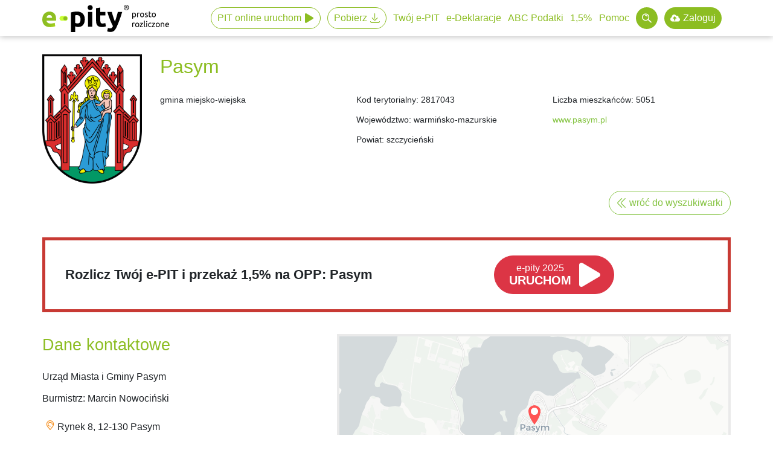

--- FILE ---
content_type: text/html; charset=UTF-8
request_url: https://www.e-pity.pl/wspieraj-lokalnie-gminy/jeden-procent-podatku-opp-w-gminie-pasym-2817043
body_size: 23148
content:
<!doctype html>
<html lang="pl">
<head>
    <!--CMSLabTailorID server=28 page=798 ver=1 lang=pl-->
    <!--CMSLabTailorFTP date=Fri, 30 Jan 2026 20:21:53 +0100-->
    
<script>
// Define dataLayer and the gtag function.
	window.dataLayer = window.dataLayer || [];
	function gtag(){dataLayer.push(arguments);}

	let ad_storage = 'denied';
	let analytics_storage = 'denied';
	let ad_user_data = 'denied';
	let ad_personalization = 'denied';

	if (document.cookie.split(';').some((item) => item.includes('ad_storage=true'))) {
		ad_storage = 'granted';
	}
	if (document.cookie.split(';').some((item) => item.includes('ad_user_data=true'))) {
		ad_user_data = 'granted';
	}
	if (document.cookie.split(';').some((item) => item.includes('ad_personalization=true'))) {
		ad_personalization = 'granted';
	}
	if (document.cookie.split(';').some((item) => item.includes('analytics_storage=true'))) {
		analytics_storage = 'granted';
	}
	// Default ad_storage to 'denied'.
	gtag('consent', 'default', {
		'ad_storage': ad_storage,
		'ad_user_data': ad_user_data,
		'ad_personalization': ad_personalization,
		'analytics_storage': analytics_storage
	});
	gtag('set', 'ads_data_redaction', (ad_storage==='granted'?false:true));
	dataLayer.push({ event: 'default_consent'});

	let COOKIE_NAME = 'efile-cookie-28';
		let COOKIE_PATH = '/cms/inc/1/cookieinfo.html';
</script>
            
				<!-- Google Tag Manager -->
				<script>(function(w,d,s,l,i){w[l]=w[l]||[];w[l].push({'gtm.start':
				new Date().getTime(),event:'gtm.js'});var f=d.getElementsByTagName(s)[0],
				j=d.createElement(s),dl=l!='dataLayer'?'&l='+l:'';j.async=true;j.src=
				'https://www.googletagmanager.com/gtm.js?id='+i+dl;f.parentNode.insertBefore(j,f);
				})(window,document,'script','dataLayer','GTM-K5LCKNF');</script>
				<!-- End Google Tag Manager --> 

    <title>Wspieraj lokalnie - przekaż 1,5% podatku w gminie Pasym | e-pity</title>
    <meta name="robots" content="all">
    <meta charset="utf-8">
    <meta name="viewport" content="width=device-width, initial-scale=1, maximum-scale=1, user-scalable=no">
        <meta name="copyright" content="e-file sp. z o.o.">
    <meta name="author" content="e-file sp. z o.o.">
     
	<meta property="og:image" content="https://www.e-pity.pl/cms/img/u/og/og_ep.jpg">
	<meta name="apple-itunes-app" content="app-id=1213410455, app-argument=https://apps.apple.com/us/app/e-pity/id1213410455?itsct=apps_box&itscg=30200">
	<link rel="apple-touch-icon" href="../cms/img/1/epity_app_ico.png">
                
	<meta name="google-play-app" content="app-id=com.efile.epitymobile">
	<link rel="android-touch-icon" href="../cms/img/1/epity_app_ico.svg">
	
	<meta http-equiv="Cache-control" content="public" max-age="31536000">
    
    <meta name="description" content="Wykaz organizacji pożytku publicznego w gminie Pasym. Wspieraj lokalne OPP i przekaż swój 1% podatku. Skorzystaj z darmowego programu e-pity i wybierz dowolny cel KRS na przekazanie podatku.">
    
    <link rel="shortcut icon" href="../cms/img/1/imgnpm/favicon/ep/favicon.ico">
    
    
    
    <link rel="preload" as="style" href="../cms/img/1/build/prod/css/epity/main.css" /><link rel="stylesheet" type="text/css" href="../cms/img/1/build/prod/css/epity/main.css" />
    
</head>
<body class="bd2 govarea">
 
<!-- Google Tag Manager (noscript) -->
<noscript><iframe src="https://www.googletagmanager.com/ns.html?id=GTM-K5LCKNF"
height="0" width="0" style="display:none;visibility:hidden"></iframe></noscript>
<!-- End Google Tag Manager (noscript) -->
			


<div class="navbar navbar-expand-lg fixed">
    <div class="container">
        <a id="logo" class="navbar-brand" href="../">e-Pity po prostu</a>

        <button class="navbar-toggle" type="button">
            <span class="navbar-toggle-icon"></span>
        </button>

        <div class="navbar-menu">
            <div class="container">
                

<ul class="nav navbar-nav">

<li class="nav-item navbar-nav-item menu online link_online link_online_event" data-target="#navbar-submenu-link0">
<a href="https://www.e-pity.pl/pit-online/?&pitonline=true" class="menu online link_online link_online_event"target="_blank" title="Uruchom wersję e-PIT online przez internet 2025 (2026)">PIT online uruchom</a>

</li>

<li class="nav-item navbar-nav-item menu link_download_event link_changer down-modal" data-target="#navbar-submenu-link1">
<a href="../pobierz-darmowy-program/?&partner=menutopdownload" class="menu link_download_event link_changer down-modal" title="Automatyczne pobranie Program e-PITy 2025 (2026) dla systemu w jakim pracujesz">Pobierz</a>

</li>

<li class="nav-item navbar-nav-item menu" data-target="#navbar-submenu-link2">
<a href="../twoj-e-pit/" class="menu" title="Sprawdź i rozlicz samodzielnie Twój e PIT 2025 (2026)">Twój e-PIT</a>

</li>

<li class="nav-item navbar-nav-item menu" data-target="#navbar-submenu-link3">
<a href="../e-deklaracje/" class="menu" title="Wysyłaj e-deklaracje PIT 2025 (2026) wersja on-line lub program desktop">e-Deklaracje</a>

</li>

<li class="nav-item navbar-nav-item menu" data-target="#navbar-submenu-link4">
<a href="../jak-wypelnic-rozliczyc-pita/" class="menu" title="Bezpłatne poradniki PIT 2023 (2024), broszury i przykłady">ABC Podatki</a>

</li>

<li class="nav-item navbar-nav-item menu" data-target="#navbar-submenu-link5">
<a href="../wyszukiwarka-opp-organizacje-pozytku-publicznego/" class="menu" title="Jak przekazać 1,5% oraz jak pozyskać 1,5% dla OPP">1,5%</a>

</li>

<li class="nav-item navbar-nav-item menu" data-target="#navbar-submenu-link6">
<a href="../pomoc/" class="menu" title="Instrukcja, FAQ, video oraz dane techniczne e-pity">Pomoc</a>

</li>

<li class="nav-item navbar-nav-item menu_search" data-target="#navbar-submenu-link7">
<a href="../wyniki-wyszukiwania/" class="menu_search" title="Przeszukaj serwis e-pity.pl"></a>

</li>

<li class="nav-item navbar-nav-item menu_dysk" data-target="#navbar-submenu-link8">
<a href="https://www.e-pity.pl/pit-online/index.php#/archiwum?partner=epzaloguj" class="menu_dysk"target="_blank" title="Zaloguj się do Dysku e-pity - Twoje archiwum w Programie e-pity online">Zaloguj</a>

</li>

</ul>



<div class="navbar-submenu" id="navbar-submenu">
    <div class="navbar-submenu-block" id="navbar-submenu-link2">
        <div class="container">
            <div><img src="../cms/img/u/ikony/twoj-epit.png" width="250"><div class="navbar-submenu-list"><a  class="navbar-submenu-list-item"href="../rozliczenie-pit-przez-urzad-skarbowy-wniosek/">Czy urząd skarbowy sam rozliczy PIT?</a><a  class="navbar-submenu-list-item"href="../ulgi-odliczenia/">Ulgi podatkowe</a><a  class="navbar-submenu-list-item"href="../twoj-e-pit/dlaczego-warto-sprawdzic-rozliczyc-twoj-epit/">Dlaczego warto sprawdzić Twój e-PIT?</a><a  class="navbar-submenu-list-item"href="../ulgi-odliczenia/ulga-prorodzinna/">Ulga na dziecko 2025</a><a  class="navbar-submenu-list-item"href="../jak-wypelnic-rozliczyc-pita/">Jak rozliczyć PIT?</a><a  class="navbar-submenu-list-item"href="../ulgi-odliczenia/ulga-rehabilitacyjna/">Ulga rehabilitacyjna 2025</a><a  class="navbar-submenu-list-item"href="../do-kiedy-pit/">Do kiedy PIT za 2025 rok?</a><a  class="navbar-submenu-list-item"href="../ulgi-odliczenia/ulga-termomodernizacyjna/">Ulga termomodernizacyjna 2025</a><a  class="navbar-submenu-list-item"href="../pit-37/">PIT 37</a><a  class="navbar-submenu-list-item"href="../ulga-dla-mlodych-pit-zerowy/">Ulga dla młodych 2025</a><a  class="navbar-submenu-list-item"href="../pit-36/">PIT 36</a><a  class="navbar-submenu-list-item"href="../ulgi-odliczenia/ulga-krwiodawstwo/">Odliczenie krwi od podatku 2025</a><a  class="navbar-submenu-list-item"href="../pit-28/">PIT 28</a><a  class="navbar-submenu-list-item"href="../ulgi-odliczenia/ulga-na-internet/">Ulga na internet 2025</a><a  class="navbar-submenu-list-item"href="../pit-38/">PIT 38</a><a  class="navbar-submenu-list-item"href="../ulgi-odliczenia/odliczenie-darowizny-od-podatku/">Odliczenie darowizny od podatku</a><a  class="navbar-submenu-list-item"href="../korekta-pit/">Korekta PIT za 2025</a><a  class="navbar-submenu-list-item"href="../ulgi-odliczenia/odliczenie-na-emeryture-ikze/">IKZE - odliczenie na emeryturę</a></div><div><a class="morelink" href="../twoj-e-pit/">zobacz więcej</a></div></div>        </div>
    </div>
    <div class="navbar-submenu-block" id="navbar-submenu-link3">
        <div class="container">
            <div><img src="../cms/img/u/menu/edek.png" width="250"><p><strong>e-Deklaracje</strong></p><div class="navbar-submenu-list"><a  class="navbar-submenu-list-item"href="../pit-37-program-online/">PIT 37 online</a><a  class="navbar-submenu-list-item"href="../pobierz-darmowy-program/">Program do rozliczania PIT</a><a  class="navbar-submenu-list-item"href="../pit-36-program-online/">PIT 36 online</a><a  class="navbar-submenu-list-item"href="../pit-przez-internet/">Jak rozliczyć PIT przez internet?</a><a  class="navbar-submenu-list-item"href="../pit-36l-program-online/">PIT 36L online</a><a  class="navbar-submenu-list-item"href="../e-deklaracje-vat-cit-pcc/">JPK_VAT, CIT- 8, PCC-3 online</a><a  class="navbar-submenu-list-item"href="../pit-38-program-online/">PIT 38 online</a><a  class="navbar-submenu-list-item"href="../zap-3-program-online/">ZAP-3 online</a><a  class="navbar-submenu-list-item"href="../pit-39-program-online/">PIT 39 online</a><a  class="navbar-submenu-list-item"href="../kwota-e-deklaracje-za-poprzedni-rok/">Kody weryfikacji z 2024 e-Deklaracji w 2026</a><a  class="navbar-submenu-list-item"href="../pit-28-program-online/">PIT 28 online</a><a  class="navbar-submenu-list-item"href="../kody-weryfikacji-e-deklaracje-gov-pl/">e-Deklaracje kody błędów</a><a  class="navbar-submenu-list-item"href="../pit-16A-program-online/">PIT 16A online</a><a  class="navbar-submenu-list-item"href="../e-urzad-skarbowy/">e-Urząd Skarbowy</a><a  class="navbar-submenu-list-item"href="../pit-o-program-online/">PIT 0 online</a><a  class="navbar-submenu-list-item"href="../znajdz-urzad-skarbowy-online/">Kody urzędów skarbowych do e-deklaracji</a></div><div><a class="morelink" href="../e-deklaracje/">zobacz więcej</a></div></div>        </div>
    </div>
    <div class="navbar-submenu-block" id="navbar-submenu-link4">
        <div class="container">
            <div><img src="../cms/img/u/menu/ABC.png" width="250"><p><strong>ABC Podatki</strong></p><div class="navbar-submenu-list"><a  class="navbar-submenu-list-item"href="../pit-podatek-dochodowy-od-osob-fizycznych/">Co to jest PIT?</a><a  class="navbar-submenu-list-item"href="../wspolne-rozliczenie-malzonkow-pit/">Wspólne rozliczenie małżonków 2025 (2026)</a><a  class="navbar-submenu-list-item"href="../skala-podatkowa/">Skala podatkowa 2025/2026</a><a  class="navbar-submenu-list-item"href="../ulgi-odliczenia/ulga-dla-samotnych-rodzicow/">Samotnie wychowująca dziecko</a><a  class="navbar-submenu-list-item"href="../kwota-wolna-od-podatku/">Kwota wolna od podatku</a><a  class="navbar-submenu-list-item"href="../pit-37/pit-40a-11a-emeryt-rencista-jak-rozliczyc/">PIT emeryt / rencista</a><a  class="navbar-submenu-list-item"href="../koszty-uzyskania-przychodu/">Koszty uzyskania przychodu</a><a  class="navbar-submenu-list-item"href="../zwrot-podatku-pit/">Zwrot podatku</a><a  class="navbar-submenu-list-item"href="../pity-2026/zmiany-w-rozliczeniu-pit-za-2025-rok-pity-2026/">PIT 2026 - zmiany w PIT za 2025</a><a  class="navbar-submenu-list-item"href="../pit-firma-rozliczenie-podatku/">Działalność gospodarcza</a><a  class="navbar-submenu-list-item"href="../pit-36l/">PIT 36L Podatek liniowy</a><a  class="navbar-submenu-list-item"href="../pit-2/">PIT-2 w 2025</a><a  class="navbar-submenu-list-item"href="../danina-solidarnosciowa/">Danina solidarnościowa</a><a  class="navbar-submenu-list-item"href="../jak-rozliczyc-pit-11/">PIT-11</a><a  class="navbar-submenu-list-item"href="../pit-za-wynajem/">PIT 28 najem</a><a  class="navbar-submenu-list-item"href="../pit-zagranica/">Rozliczenie dochodów z zagranicy</a><a  class="navbar-submenu-list-item"href="../pit-16a-karta-podatkowa/">PIT 16A Karta podatkowa</a><a  class="navbar-submenu-list-item"href="../podatek-pit-od-kryptowalut/">Podatek od kryptowalut</a><a  class="navbar-submenu-list-item"href="../umowa-zlecenie/">Umowa zlecenie a PIT</a><a  class="navbar-submenu-list-item"href="../inne-zrodla-przychodu/">Przychody z innych źródeł PIT-11</a><a  class="navbar-submenu-list-item"href="../umowa-o-dzielo/">Umowa o dzieło</a></div><div><a class="morelink" href="../jak-wypelnic-rozliczyc-pita/">zobacz więcej</a></div></div>        </div>
    </div>
    <div class="navbar-submenu-block" id="navbar-submenu-link5">
        <div class="container">
            <div><img src="../cms/img/u/menu/15proc.png" width="250"><p><strong>1,5% dla OPP "Akcja e-life"</strong></p><div class="navbar-submenu-list"><a  class="navbar-submenu-list-item"href="../wyszukiwarka-opp-organizacje-pozytku-publicznego/">Wyszukiwarka OPP</a><a  class="navbar-submenu-list-item"href="../wykaz-opp/">Organizacje Pożytku Publicznego - wykaz</a><a  class="navbar-submenu-list-item"href="../co-to-jest-opp/">OPP - co to znaczy?</a><a  class="navbar-submenu-list-item"href="../odliczenie-opp-poradnik/">Jak przekazać 1,5% podatku?</a><a  class="navbar-submenu-list-item"href="../1-procent-opp/">1,5% dla OPP "Akcja e-life"</a><a  class="navbar-submenu-list-item"href=".">1,5% wspieraj lokalnie</a><a  class="navbar-submenu-list-item"href="../">Darmowy pakiet 1.5% dla OPP</a><a  class="navbar-submenu-list-item"href="../">Promocja 1,5% dla OPP</a></div><div><a class="morelink" href="../wyszukiwarka-opp-organizacje-pozytku-publicznego/">zobacz więcej</a></div></div>        </div>
    </div>
    <div class="navbar-submenu-block" id="navbar-submenu-link6">
        <div class="container">
            <div><img src="../cms/img/u/menu/pomoc.png" width="250"><div class="navbar-submenu-list"><a  class="navbar-submenu-list-item"href="../pomoc-epity/">Dokumentacja - jak korzystać z programu?</a><a  class="navbar-submenu-list-item"href="../kalkulatory-podatkowe/">Kalkulator podatkowy</a><a  class="navbar-submenu-list-item"href="../faq-epity/">FAQ</a><a  class="navbar-submenu-list-item"href="../kalkulatory-podatkowe/wynagrodzenia-place/">Kalkulator wynagrodzeń</a><a  class="navbar-submenu-list-item"href="../pomoc/dane-techniczne/">Dane techniczne - wymagania sprzętowe</a><a  class="navbar-submenu-list-item"href="../kalkulatory-podatkowe/maly-zus-plus/">Kalkulator składki zdrowotnej 2026</a><a  class="navbar-submenu-list-item"href="../kalkulatory-podatkowe/samozatrudnienie/">Kalkulator - samozatrudnienie</a><a  class="navbar-submenu-list-item"href="../kalkulatory-podatkowe/maly-zus-plus/">Kalkulator mały ZUS plus</a><a  class="navbar-submenu-list-item"href="../kalkulatory-podatkowe/ryczalt-ewidencjonowany/">Kalkulator - ryczałt</a><a  class="navbar-submenu-list-item"href="../kalkulatory-podatkowe/odsetki-zus/">Kalkulator odsetek ZUS</a><a  class="navbar-submenu-list-item"href="../kalkulatory-podatkowe/kilometrowka/">Kilometrówka - kalkulator</a><a  class="navbar-submenu-list-item"href="../kalkulatory-podatkowe/odsetki-podatkowe/">Kalkulator odsetek podatkowych</a><a  class="navbar-submenu-list-item"href="../kalkulatory-podatkowe/brutto-netto-vat/">Kalkulator VAT (brutto-netto)</a><a  class="navbar-submenu-list-item"href="../kalkulatory-podatkowe/odsetki-od-czynnosci-cywilnoprawnych-pcc/">Kalkulator odsetek cywilnoprawnych</a><a  class="navbar-submenu-list-item"href="../kalkulatory-podatkowe/rozliczenie-pit-z-malzonkiem/">Wspólne rozliczenie małżonków - kalkulator</a></div><div><a class="morelink" href="../pomoc/">zobacz więcej</a></div></div>        </div>
    </div>
</div>


                
            </div>
        </div>
    </div>
</div>
<header id="header">
    <div class="lev6"></div>
</header>

<div class="main_top_100 center">
    
    
    
</div>

<div id="main" class="container">

    <div class="main_top">
        
        
        
<div class="td td0" >
    
    <div class="plain">
        
        <div class="gv_office">

    <div class="row gv_top_info">
        <div class="col-md-2 col-sm-5">
            <div class="gv-emblem">
                <img src="https://opp.e-pity.pl/govlogo/2817043.png" alt="Herb: Pasym">
            </div>
        </div>

        <div class="col-md-10 offset-md-0 col-sm-6 offset-sm-1">
            <div class="row">
                <div class="col-12">
                    <h1>Pasym</h1>
                </div>

                <div class="col-md-4">
                    <p><span>gmina miejsko-wiejska</span></p>
                    
                </div>

                <div class="col-md-4">
                    <p><label>Kod terytorialny:</label> 2817043</p>
                    <p><label>Województwo:</label> warmińsko-mazurskie</p>
                    <p><label>Powiat:</label> szczycieński</p>
                </div>

                <div class="col-md-4">
                    <p><label>Liczba mieszkańców:</label> 5051</p>
                    <p><a href="http://www.pasym.pl" rel="nofollow">www.pasym.pl</a></p>
                </div>
            </div>
        </div>

        <div class="col-md-12 us-search-main my-2">
            <a class="btn btn-outline-primary" href=".">wróć do wyszukiwarki</a>
        </div>

    </div>

    <div class="box_nice col-md-12">
        <div class="box_row row">
            <div class="box_col_text col">
                <a href="https://www.e-pity.pl/pit-online/index.php?gov=2817043" onclick="dataLayer.push({'event': 'online_click', 'eventCategory' : 'download_LPGOV', 'eventAction' : 'MAIN', 'eventLabel' : 'CALLACTION'});" title="Rozlicz PIT i przekaż 1,5% na nasze OPP"> Rozlicz Twój e-PIT i przekaż 1,5% na OPP: Pasym</a>
            </div>

            <div class="box_col_ca col">
                <a href="https://www.e-pity.pl/pit-online/index.php?gov=2817043" onclick="dataLayer.push({'event': 'online_click', 'eventCategory' : 'download_LPGOV', 'eventAction' : 'MAIN', 'eventLabel' : 'CALLACTION'});" class="btn btn-play download-btn-play" title="Rozlicz PIT i przekaż 1,5% na nasze OPP."><small>e-pity 2025</small>URUCHOM</a>
            </div>
        </div>
    </div>





    <div class="row mt-4 mb-3">
        <div class="col-sm-12 col-md-5">
            <h2>Dane kontaktowe</h2>

            <p>Urząd Miasta i Gminy Pasym</p>
            <p><label>Burmistrz</label>: Marcin Nowociński</p>
            <p class="us_nice us_map">Rynek 8, 12-130 Pasym</p>
            <p class="us_nice us_phone">89 6212011</p>
            <p class="us_nice us_fax">89 6212010</p>
            <p class="us_nice us_mail"><i class="fal fa-envelope"></i><a href="mailto:umig@pasym.pl">umig@pasym.pl</a></p>
            <p class="us_nice us_www"><i class="fal fa-globe"></i><a href="https://www.pasym.pl" target="_blank">www.pasym.pl</a></p>


<!--            <a class="btn btn-primary" href="--><!--">Skontaktuj się z nami <i class="fa fa-angle-double-right" aria-hidden="true"></i></a>-->
        </div>

        <div class="col-sm-12 col-md-7">
            <div id="map"></div>
        </div>
    </div>

    <div class="row">
        <div class="col-sm-12">
            <div class="procent_1_baner">
                <p>OPP działające na terenie gminy Pasym zebrały<br>w 2019 roku <strong>43 284 zł</strong> z tytułu 1,5%</p>
            </div>
        </div>
    </div>

    <div class="row list-office">
        <div class="archLink"><a name="usOffice"></a></div>
        <div class="col-sm-12 mb-2">
            
        </div>
        <div class="col-sm-12" id="opp_local">
            <h2>OPP działające na rzecz gminy</h2><div class="loader" style="margin-bottom: 30px"><i class="fa fa-cog fa-spin"></i> Pobieranie listy OPP. Proszę czekać...</div>
        </div>
    </div>

    <div class="row">
        <div class="gv_desc"><p>Logo gminy pobrano z serwisu: https://pl.wikipedia.org/</p></div>
    </div>
</div>

<script>
    var GOV_ADDRESS = 'Rynek 8, 12-130 Pasym';
    var OPP_LOCAL_URL = 'https://opp.e-pity.pl/api/govopp/2817043';
    var GOV_LATLNG = {lat: 53.6523692, lng: 20.7916831};
</script>

        
        
    </div>
    
</div>

    </div>

    <div class="main">
        <div class="left">
            
            
            
            
            </div>

        <div class="center">
            
            
            
            
            </div>

        <div class="right">
            
            
            
            
            
            
            </div>
    </div>

    <div class="main_bottom">
        
        
        
<div class="td td1" >
    
    <div class="plain">
        
        
        
        
<div class="row gv_banery ">
    <div class="col-md-6">

        <div class="gv_baner_gov">
            <div>
                <p>Jesteś GMINĄ?</p>
                <a href="1-procent-lokalnie/">SPRAWDŹ</a>
            </div>
        </div>

    </div>

    <div class="col-md-6">

        <div class="gv_baner_opp">
            <div>
                <p>Jesteś OPP</p>
                <a href="../1-procent-opp/">SPRAWDŹ</a>
            </div>
        </div>

    </div>
</div>

    </div>
    
</div>

    </div>
</div>



<div class="foot foot-opp">
	<div class="container">
        <div class="foot-title"><span>Wspieramy OPP</span></div>        <div class="foot-slider">
                            <div><a href="https://fundacjaagnieszka.pl/" target="_blank" title="Fundacja Dzieciom z Uposledzeniem Umysłowym &#8221;Agnieszka&#8221;" rel="nofollow"><img src="../cms/img/1/photo-loader.svg" data-src="../cms/img/u/OPP/Agnieszka.png" alt="" /></a></div>
                            <div><a href="https://www.domnadziei.pl/" target="_blank" title="Fundacja &#8221;Dom Nadziei&#8221;" rel="nofollow"><img src="../cms/img/1/photo-loader.svg" data-src="../cms/img/u/OPP/DomNadziei.png" alt="" /></a></div>
                            <div><a href="https://www.wsparcie.org.pl/" target="_blank" title="Stowarzyszenie na Rzecz Dzieci ze Złożoną Niepełnosprawnością&#8221;Potrafie więcej&#8221;" rel="nofollow"><img src="../cms/img/1/photo-loader.svg" data-src="../cms/img/u/OPP/PotrafieWiecej.png" alt="" /></a></div>
                            <div><a href="https://www.drclown.pl/" target="_blank" title="Fundacja ”Dr Clown”" rel="nofollow"><img src="../cms/img/1/photo-loader.svg" data-src="../cms/img/u/OPP/DrClown.png" alt="" /></a></div>
                            <div><a href="https://www.pomagaj.org.pl/" target="_blank" title="Fundacja Dzieciom POMAGAJ" rel="nofollow"><img src="../cms/img/1/photo-loader.svg" data-src="../cms/img/u/OPP/DzieciomPomagaj.png" alt="" /></a></div>
                            <div><a href="https://www.natak.pl/" target="_blank" title="Stowarzyszenie na TAK" rel="nofollow"><img src="../cms/img/1/photo-loader.svg" data-src="../cms/img/u/OPP/naTak.png" alt="" /></a></div>
                            <div><a href="https://www.promykslonca.pl/" target="_blank" title="Fundacja Promyk Słońca" rel="nofollow"><img src="../cms/img/1/photo-loader.svg" data-src="../cms/img/u/OPP/0000090215_logo.png" alt="" /></a></div>
                            <div><a href="https://www.amazonki.stargard.pl/" target="_blank" title="Stowarzyszenie Amazonek Stokrotka" rel="nofollow"><img src="../cms/img/1/photo-loader.svg" data-src="../cms/img/u/OPP/Amazonki.png" alt="" /></a></div>
                            <div><a href="https://www.bezbarier.org" target="_blank" title="Stowarzyszeniem  pomocy osobom niepełnosprawnym „Bez Barier”" rel="nofollow"><img src="../cms/img/1/photo-loader.svg" data-src="../cms/img/u/OPP/BezBarier.png" alt="" /></a></div>
                            <div><a href="https://dfoz.pl/" target="_blank" title="Diecezjalna Fundacja Obrony Życia w Opolu" rel="nofollow"><img src="../cms/img/1/photo-loader.svg" data-src="../cms/img/u/OPP/dfoz.png" alt="" /></a></div>
                            <div><a href="https://www.sercedziecka.org.pl/" target="_blank" title="Fundacja Serce Dziecka im. Diny Radziwiłłowej" rel="nofollow"><img src="../cms/img/1/photo-loader.svg" data-src="../cms/img/u/OPP/SerceDziecka.png" alt="" /></a></div>
                            <div><a href="https://www.rodziny.info/" target="_blank" title="Stowarzyszenie Rodzin &#8221;Zdrowie Psychiczne&#8221;" rel="nofollow"><img src="../cms/img/1/photo-loader.svg" data-src="../cms/img/u/OPP/ZdrowiePsychiczne.png" alt="" /></a></div>
                            <div><a href="https://www.stowarzyszenie-rozwoju.eu/" target="_blank" title="Stowarzyszenie Na Rzecz Rozwoju Psychiatrii i Opieki Środowiskowej" rel="nofollow"><img src="../cms/img/1/photo-loader.svg" data-src="../cms/img/u/OPP/PsychiatriaSrodowiskowa.png" alt="" /></a></div>
                            <div><a href="https://www.helenow.pl/" target="_blank" title="Towarzystwo Przyjaciół Dzieci  &#8221;Helenów&#8221;" rel="nofollow"><img src="../cms/img/1/photo-loader.svg" data-src="../cms/img/u/OPP/helenow.png" alt="" /></a></div>
                            <div><a href="https://www.psonigorzow.org.pl/" target="_blank" title="Koło Polskiego Stowarzyszenia na rzecz osób z upośledzeniem umysłowym w Gorzowie Wlkp." rel="nofollow"><img src="../cms/img/1/photo-loader.svg" data-src="../cms/img/u/OPP/PSOUU.png" alt="" /></a></div>
                            <div><a href="https://www.fundacjanadzieja.org" target="_blank" title="Fundacja Służby Rodzinie &#8221;Nadzieja&#8221;" rel="nofollow"><img src="../cms/img/1/photo-loader.svg" data-src="../cms/img/u/OPP/0000262774_logo.png" alt="" /></a></div>
                    </div>
        <div class="foot-slider-footer">
            <div></div>
        </div>
    </div>
</div>

<div class="td td1" style="text-align:center;">
    
    <div class="anchor-link">
        <div class="title" id="link_315103">
            
            <h2>Jakość programów e-file sprawdzona i potwierdzona przez:</h2>
        </div>
    </div>
    
    <div class="plain">
        
        
        
        <div class="container"><div class="row justify-content-center"><div class="col-8 col-sm mb-4 mb-sm-3 text-center" ><a class="logo" href="../o_programie/skwp/" title="Pozytywna Opinia Księgowych"><img src="https://www.e-pity.pl/cms/img/1/imgnpm/partners/SKWP.png" alt="Pozytywna Opinia Księgowych"></a></div><div class="col-8 col-sm mb-4 mb-sm-3 text-center"><a class="logo" href="../o-programie/kibr/" title="Pozytywna Opinia Krajowej Izby Biur Rachunkowych"><img src="https://www.e-pity.pl/cms/img/1/imgnpm/partners/KIBR.png" alt="Pozytywna Opinia Krajowej Izby Biur Rachunkowych"></a></div></div></div>
    </div>
    
</div>

<div class="page__footer">
    <div class="container">
        <div class="page__footer__lev1"><div class="row justify-content-center"><div class="col-8 col-sm mb-4 mb-sm-3"><a class="logo logo-fix-height" href="https://www.e-file.pl/" title="e-file.pl"><?xml version="1.0" encoding="UTF-8" standalone="no"?>
<!DOCTYPE svg PUBLIC "-//W3C//DTD SVG 1.1//EN" "http://www.w3.org/Graphics/SVG/1.1/DTD/svg11.dtd">
<svg width="100%" height="100%" viewBox="0 0 231 67" version="1.1" xmlns="http://www.w3.org/2000/svg" xmlns:xlink="http://www.w3.org/1999/xlink" xml:space="preserve" xmlns:serif="http://www.serif.com/" style="fill-rule:evenodd;clip-rule:evenodd;stroke-linejoin:round;stroke-miterlimit:2;">
    <g transform="matrix(1,0,0,1,0,0.01)">
        <g>
            <path id="SVGID_1_" d="M21.06,19.89C27.3,19.89 32.23,21.8 35.86,25.61C39.48,29.43 41.291,35.05 41.291,42.46C41.291,43.18 41.261,43.981 41.201,44.84C41.15,45.7 41.091,46.47 41.041,47.141L12.79,47.141C13.069,49.701 14.269,51.731 16.38,53.241C18.5,54.741 21.34,55.501 24.91,55.501C27.189,55.501 29.43,55.291 31.639,54.871C33.839,54.451 35.629,53.94 37.029,53.321L38.7,63.439C38.029,63.769 37.139,64.099 36.019,64.439C34.91,64.769 33.669,65.07 32.299,65.32C30.939,65.57 29.479,65.779 27.909,65.939C26.348,66.109 24.789,66.189 23.228,66.189C19.278,66.189 15.838,65.609 12.909,64.439C9.989,63.269 7.558,61.669 5.638,59.629C3.72,57.6 2.3,55.189 1.38,52.4C0.46,49.62 0,46.609 0,43.38C0,39.481 0.6,36.061 1.8,33.14C3,30.219 4.57,27.78 6.52,25.83C8.47,23.88 10.71,22.4 13.25,21.4C15.78,20.39 18.39,19.89 21.06,19.89ZM12.79,38.609L29.25,38.609C29.2,37.549 29.02,36.519 28.71,35.519C28.399,34.519 27.93,33.629 27.29,32.85C26.649,32.07 25.84,31.43 24.87,30.92C23.89,30.42 22.68,30.17 21.229,30.17C19.839,30.17 18.639,30.41 17.639,30.88C16.629,31.36 15.799,31.98 15.129,32.76C14.459,33.54 13.939,34.45 13.579,35.481C13.22,36.51 12.96,37.561 12.79,38.609Z" style="fill:white;fill-rule:nonzero;"/>
            <path id="Layer_22_" d="M104.77,0C107.11,0 109.05,0.2 110.59,0.59C112.13,0.98 113.42,1.4 114.49,1.84L112.309,11.64C111.41,11.25 110.419,10.97 109.33,10.81C108.24,10.64 107.14,10.56 106.019,10.56C104.519,10.56 103.249,10.77 102.209,11.18C101.179,11.6 100.369,12.18 99.778,12.9C99.199,13.63 98.778,14.49 98.528,15.5C98.268,16.51 98.148,17.59 98.148,18.77L98.148,20.95L113.558,20.95L113.558,31.34L98.15,31.34L98.15,65.01L85.67,65.01L85.67,18.6C85.67,12.9 87.27,8.38 90.48,5.03C93.69,1.68 98.45,0 104.77,0ZM134.42,8.21C134.42,10.5 133.68,12.3 132.21,13.61C130.72,14.93 128.98,15.58 126.97,15.58C124.96,15.58 123.21,14.93 121.73,13.61C120.251,12.3 119.51,10.5 119.51,8.21C119.51,5.92 120.25,4.12 121.73,2.81C123.21,1.5 124.96,0.84 126.97,0.84C128.98,0.84 130.72,1.5 132.21,2.81C133.68,4.12 134.42,5.92 134.42,8.21ZM133.25,65.01L120.77,65.01L120.77,20.94L133.25,20.94L133.25,65.01Z" style="fill:white;fill-rule:nonzero;"/>
            <path id="Layer_23_" d="M162.57,65.85C158.94,65.79 156.001,65.401 153.73,64.67C151.47,63.95 149.68,62.93 148.371,61.62C147.06,60.3 146.161,58.71 145.69,56.84C145.22,54.971 144.98,52.86 144.98,50.52L144.98,2.01L157.46,0L157.46,48C157.46,49.12 157.55,50.13 157.71,51.02C157.88,51.911 158.2,52.67 158.68,53.281C159.15,53.901 159.84,54.401 160.73,54.791C161.621,55.181 162.82,55.431 164.331,55.541L162.57,65.85Z" style="fill:white;fill-rule:nonzero;"/>
            <path id="Layer_24_" d="M169.36,43.311C169.36,39.401 169.961,35.981 171.161,33.05C172.36,30.12 173.931,27.67 175.89,25.72C177.84,23.76 180.09,22.281 182.64,21.281C185.17,20.271 187.79,19.771 190.47,19.771C196.72,19.771 201.67,21.681 205.3,25.511C208.93,29.341 210.74,34.961 210.74,42.392C210.74,43.121 210.71,43.912 210.66,44.782C210.599,45.642 210.54,46.412 210.49,47.082L182.17,47.082C182.45,49.652 183.649,51.691 185.779,53.202C187.899,54.712 190.75,55.462 194.319,55.462C196.609,55.462 198.859,55.252 201.069,54.832C203.269,54.412 205.069,53.902 206.469,53.282L208.149,63.422C207.469,63.762 206.58,64.092 205.46,64.422C204.34,64.762 203.1,65.052 201.73,65.302C200.36,65.563 198.9,65.772 197.34,65.932C195.77,66.102 194.21,66.182 192.65,66.182C188.68,66.182 185.23,65.602 182.3,64.422C179.37,63.252 176.94,61.652 175.01,59.611C173.08,57.572 171.66,55.162 170.74,52.361C169.82,49.57 169.36,46.55 169.36,43.311ZM198.68,38.54C198.62,37.48 198.44,36.439 198.13,35.439C197.819,34.429 197.35,33.54 196.71,32.75C196.06,31.97 195.25,31.33 194.279,30.83C193.3,30.32 192.09,30.07 190.63,30.07C189.24,30.07 188.04,30.31 187.029,30.78C186.029,31.259 185.189,31.89 184.519,32.67C183.849,33.45 183.33,34.359 182.969,35.391C182.599,36.43 182.339,37.481 182.169,38.54L198.68,38.54Z" style="fill:white;fill-rule:nonzero;"/>
            <path id="Layer_25_" d="M230.59,7.83C230.59,9.05 230.39,10.15 229.98,11.13C229.581,12.1 229.041,12.92 228.36,13.59C227.68,14.26 226.9,14.78 226.001,15.13C225.11,15.48 224.171,15.66 223.19,15.66C222.211,15.66 221.27,15.48 220.38,15.13C219.48,14.78 218.69,14.26 218.02,13.59C217.34,12.92 216.8,12.1 216.39,11.13C215.991,10.15 215.79,9.05 215.79,7.83C215.79,6.6 215.99,5.5 216.39,4.52C216.8,3.55 217.34,2.73 218.02,2.06C218.701,1.39 219.48,0.88 220.38,0.52C221.27,0.17 222.21,-0.01 223.19,-0.01C224.17,-0.01 225.11,0.17 226.001,0.52C226.9,0.88 227.681,1.39 228.36,2.06C229.041,2.73 229.581,3.55 229.98,4.52C230.39,5.5 230.59,6.6 230.59,7.83ZM229.01,7.83C229.01,6.87 228.86,6.01 228.57,5.22C228.291,4.43 227.89,3.76 227.381,3.2C226.86,2.63 226.251,2.2 225.541,1.9C224.82,1.59 224.041,1.44 223.19,1.44C222.331,1.44 221.55,1.59 220.84,1.9C220.12,2.2 219.51,2.63 219,3.2C218.49,3.76 218.09,4.43 217.8,5.22C217.51,6.01 217.37,6.87 217.37,7.83C217.37,8.78 217.51,9.65 217.8,10.43C218.09,11.22 218.49,11.89 219,12.45C219.51,13.02 220.12,13.45 220.84,13.75C221.55,14.06 222.33,14.21 223.19,14.21C224.041,14.21 224.82,14.06 225.541,13.75C226.251,13.45 226.86,13.02 227.381,12.45C227.891,11.89 228.291,11.22 228.57,10.43C228.87,9.65 229.01,8.78 229.01,7.83ZM225.33,12.13C225,11.48 224.63,10.87 224.22,10.28C223.81,9.7 223.45,9.23 223.15,8.89L221.7,8.89L221.7,12.13L220.16,12.13L220.16,3.74C220.55,3.65 220.96,3.59 221.389,3.54C221.829,3.5 222.219,3.48 222.579,3.48C223.818,3.48 224.768,3.71 225.419,4.17C226.068,4.63 226.389,5.33 226.389,6.27C226.389,6.8 226.249,7.27 225.969,7.67C225.689,8.06 225.289,8.37 224.769,8.59C224.91,8.76 225.08,8.98 225.269,9.23C225.45,9.49 225.649,9.78 225.849,10.1C226.049,10.42 226.249,10.75 226.459,11.09C226.659,11.44 226.839,11.79 226.999,12.13L225.33,12.13ZM222.52,7.63C223.17,7.63 223.71,7.54 224.14,7.36C224.57,7.18 224.79,6.81 224.79,6.25C224.79,5.72 224.58,5.34 224.17,5.13C223.76,4.93 223.27,4.82 222.69,4.82C222.53,4.82 222.371,4.82 222.19,4.83C222.02,4.84 221.86,4.85 221.701,4.86L221.701,7.63L222.52,7.63Z" style="fill:white;fill-rule:nonzero;"/>
            <path id="Layer_26_" d="M68.63,33.18L68.63,33.17L58.09,33.17L58.33,33.18L58.08,33.18C54.229,33.18 51.35,36.3 51.35,40.16C51.35,44.01 54.23,47.14 58.08,47.14L68.63,47.14C72.49,47.14 75.609,44.009 75.609,40.16C75.61,36.3 72.49,33.18 68.63,33.18Z" style="fill:white;fill-rule:nonzero;"/>
        </g>
        <path id="dot" d="M74.38,40.16C74.38,43.34 71.8,45.92 68.62,45.92C65.439,45.92 62.859,43.34 62.859,40.16C62.859,36.97 65.439,34.4 68.62,34.4C71.8,34.4 74.38,36.98 74.38,40.16Z" style="fill:rgb(238,238,238);fill-rule:nonzero;"/>
    </g>
</svg>
</a></div><div class="col-8 col-sm mb-4 mb-sm-3"><a class="logo " href="https://www.fillup.pl/" title="fillup.pl"><?xml version="1.0" encoding="UTF-8" standalone="no"?>
<!DOCTYPE svg PUBLIC "-//W3C//DTD SVG 1.1//EN" "http://www.w3.org/Graphics/SVG/1.1/DTD/svg11.dtd">
<svg width="100%" height="100%" viewBox="0 0 228 71" version="1.1" xmlns="http://www.w3.org/2000/svg" xmlns:xlink="http://www.w3.org/1999/xlink" xml:space="preserve" xmlns:serif="http://www.serif.com/" style="fill-rule:evenodd;clip-rule:evenodd;stroke-linejoin:round;stroke-miterlimit:2;">
    <g>
        <path d="M227.832,6.864C227.832,7.938 227.653,8.903 227.301,9.759C226.947,10.613 226.473,11.335 225.877,11.921C225.28,12.511 224.592,12.96 223.811,13.271C223.026,13.582 222.204,13.736 221.34,13.736C220.481,13.736 219.655,13.582 218.871,13.271C218.086,12.96 217.397,12.511 216.805,11.921C216.207,11.335 215.735,10.612 215.379,9.759C215.025,8.904 214.85,7.939 214.85,6.864C214.85,5.788 215.028,4.823 215.379,3.968C215.733,3.114 216.207,2.394 216.805,1.804C217.401,1.216 218.086,0.767 218.871,0.456C219.655,0.147 220.477,-0.009 221.34,-0.009C222.198,-0.009 223.026,0.147 223.811,0.456C224.592,0.767 225.286,1.216 225.877,1.804C226.473,2.394 226.944,3.115 227.301,3.968C227.653,4.823 227.832,5.788 227.832,6.864M226.444,6.864C226.444,6.028 226.319,5.266 226.065,4.575C225.811,3.886 225.461,3.294 225.012,2.802C224.563,2.308 224.024,1.929 223.399,1.663C222.772,1.395 222.086,1.263 221.337,1.263C220.588,1.263 219.901,1.396 219.274,1.663C218.649,1.929 218.11,2.308 217.663,2.802C217.214,3.294 216.86,3.886 216.608,4.575C216.354,5.266 216.227,6.028 216.227,6.864C216.227,7.698 216.354,8.462 216.608,9.151C216.86,9.84 217.212,10.432 217.663,10.926C218.11,11.418 218.649,11.799 219.274,12.065C219.901,12.331 220.587,12.463 221.337,12.463C222.083,12.463 222.772,12.33 223.399,12.065C224.024,11.799 224.563,11.419 225.012,10.926C225.458,10.432 225.811,9.84 226.065,9.151C226.319,8.462 226.444,7.698 226.444,6.864M223.216,10.641C222.925,10.071 222.6,9.53 222.237,9.018C221.88,8.504 221.565,8.096 221.299,7.793L220.028,7.793L220.028,10.641L218.68,10.641L218.68,3.276C219.022,3.2 219.379,3.143 219.76,3.104C220.143,3.067 220.49,3.047 220.807,3.047C221.895,3.047 222.723,3.25 223.291,3.654C223.858,4.058 224.145,4.674 224.145,5.496C224.145,5.965 224.022,6.373 223.776,6.721C223.528,7.069 223.178,7.338 222.721,7.528C222.848,7.68 222.992,7.87 223.159,8.096C223.323,8.325 223.493,8.578 223.671,8.856C223.85,9.135 224.025,9.426 224.202,9.729C224.38,10.034 224.538,10.336 224.68,10.641L223.216,10.641ZM220.028,6.692L220.75,6.692C221.319,6.692 221.795,6.614 222.174,6.456C222.557,6.296 222.744,5.972 222.744,5.477C222.744,5.008 222.563,4.684 222.203,4.5C221.844,4.316 221.408,4.225 220.901,4.225C220.762,4.225 220.617,4.227 220.464,4.233C220.313,4.241 220.165,4.251 220.026,4.262L220.028,6.692Z" style="fill:white;fill-rule:nonzero;"/>
        <path d="M190.34,17.45C193.52,17.45 196.35,17.93 198.84,18.88C201.34,19.83 203.44,21.18 205.151,22.91C206.86,24.65 208.171,26.76 209.071,29.25C209.981,31.75 210.43,34.53 210.43,37.609C210.43,40.599 210.061,43.31 209.33,45.75C208.59,48.2 207.519,50.3 206.1,52.061C204.68,53.821 202.92,55.19 200.821,56.161C198.721,57.141 196.3,57.631 193.561,57.631C192.05,57.631 190.63,57.491 189.311,57.191C187.991,56.902 186.721,56.482 185.5,55.952L185.5,70.462L174.57,70.462L174.57,19.65C175.549,19.36 176.67,19.08 177.939,18.81C179.21,18.54 180.549,18.31 181.939,18.11C183.33,17.92 184.75,17.76 186.189,17.63C187.63,17.51 189.01,17.45 190.34,17.45ZM191.51,48.391C196.69,48.391 199.28,44.901 199.28,37.911C199.28,34.541 198.52,31.841 197.01,29.811C195.49,27.781 193.24,26.761 190.26,26.761C189.28,26.761 188.38,26.801 187.55,26.871C186.721,26.951 186.029,27.031 185.49,27.131L185.49,46.86C186.179,47.291 187.07,47.661 188.17,47.951C189.27,48.25 190.38,48.4 191.51,48.391Z" style="fill:white;"/>
        <path d="M153.38,18.33L153.38,48.1C152.69,48.201 151.91,48.29 151.029,48.36C150.15,48.43 149.32,48.47 148.54,48.47C146,48.47 144.26,47.68 143.34,46.12C142.41,44.56 141.94,42.01 141.94,38.49L141.94,18.33L131.02,18.33L131.02,39.81C131.02,42.459 131.28,44.87 131.821,47.08C132.36,49.269 133.26,51.17 134.541,52.76C135.812,54.35 137.53,55.58 139.711,56.46C141.881,57.34 144.61,57.779 147.881,57.779C151.11,57.779 154.191,57.55 157.121,57.08C160.051,56.62 162.451,56.12 164.311,55.58L164.311,18.33L153.38,18.33Z" style="fill:white;"/>
        <path id="Layer" d="M16.72,0C18.77,0 20.47,0.17 21.81,0.51C23.16,0.86 24.29,1.22 25.22,1.61L23.32,10.19C22.54,9.85 21.67,9.61 20.71,9.46C19.76,9.31 18.79,9.24 17.82,9.24C16.5,9.24 15.39,9.42 14.48,9.79C13.58,10.16 12.87,10.66 12.35,11.29C11.84,11.93 11.48,12.69 11.25,13.57C11.04,14.45 10.93,15.4 10.93,16.42L10.93,18.33L24.42,18.33L24.42,27.42L10.93,27.42L10.93,56.9L0,56.9L0,16.28C0,11.29 1.41,7.33 4.22,4.4C7.03,1.47 11.19,0 16.72,0ZM42.67,7.19C42.67,9.19 42.03,10.77 40.73,11.91C39.44,13.06 37.91,13.64 36.15,13.64C34.39,13.64 32.86,13.07 31.57,11.91C30.27,10.77 29.62,9.19 29.62,7.19C29.62,5.18 30.27,3.61 31.57,2.46C32.86,1.31 34.39,0.73 36.15,0.73C37.91,0.73 39.44,1.31 40.73,2.46C42.03,3.61 42.67,5.18 42.67,7.19ZM41.65,56.9L30.72,56.9L30.72,18.33L41.65,18.33L41.65,56.9Z" style="fill:white;fill-rule:nonzero;"/>
        <path id="Layer_1_" d="M67.31,57.63C64.13,57.58 61.56,57.24 59.58,56.609C57.6,55.97 56.03,55.08 54.88,53.929C53.73,52.78 52.95,51.39 52.54,49.749C52.12,48.108 51.91,46.269 51.91,44.219L51.91,1.76L62.84,0L62.84,42.01C62.84,42.99 62.91,43.87 63.06,44.651C63.2,45.44 63.48,46.1 63.9,46.63C64.32,47.17 64.91,47.609 65.7,47.95C66.48,48.3 67.53,48.519 68.85,48.609L67.31,57.63Z" style="fill:white;fill-rule:nonzero;"/>
        <path id="Layer_2_" d="M90.48,57.63C87.3,57.58 84.72,57.24 82.75,56.609C80.77,55.97 79.2,55.08 78.05,53.929C76.9,52.78 76.12,51.39 75.71,49.749C75.29,48.108 75.08,46.269 75.08,44.219L75.08,1.76L86.01,0L86.01,42.01C86.01,42.99 86.08,43.87 86.23,44.651C86.38,45.44 86.66,46.1 87.07,46.63C87.49,47.17 88.09,47.609 88.87,47.95C89.65,48.3 90.7,48.519 92.02,48.609L90.48,57.63Z" style="fill:white;fill-rule:nonzero;"/>
        <path d="M106.82,29.1L107.03,29.11L106.82,29.11C103.44,29.11 100.91,31.85 100.91,35.23C100.91,38.609 103.44,41.35 106.82,41.35L116.081,41.35C119.461,41.35 122.201,38.61 122.201,35.23C122.201,31.85 119.461,29.11 116.081,29.11L116.071,29.11L116.071,29.1L106.82,29.1Z" style="fill:white;"/>
    </g>
    <path id="dot" d="M120.85,35.23C120.85,37.87 118.71,40.01 116.071,40.01C113.431,40.01 111.28,37.87 111.28,35.23C111.28,32.59 113.43,30.45 116.071,30.45C118.71,30.45 120.85,32.59 120.85,35.23Z" style="fill:rgb(238,238,238);fill-rule:nonzero;"/>
</svg>
</a></div><div class="col-8 col-sm mb-4 mb-sm-3"><a class="logo logo-fix-height" href="https://www.fillup.pl/k24/" title="k24 - księgowość online"><?xml version="1.0" encoding="UTF-8" standalone="no"?>
<!DOCTYPE svg PUBLIC "-//W3C//DTD SVG 1.1//EN" "http://www.w3.org/Graphics/SVG/1.1/DTD/svg11.dtd">
<svg width="100%" height="100%" viewBox="0 0 211 79" version="1.1" xmlns="http://www.w3.org/2000/svg" xmlns:xlink="http://www.w3.org/1999/xlink" xml:space="preserve" xmlns:serif="http://www.serif.com/" style="fill-rule:evenodd;clip-rule:evenodd;stroke-linejoin:round;stroke-miterlimit:2;">
    <g>
        <path id="Path_18935" d="M15.166,0L0,2.445L0,79L15.166,79L15.166,55.529C17.019,57.044 18.736,58.717 20.3,60.529C22.027,62.5 23.67,64.559 25.229,66.704C26.791,68.849 28.257,70.986 29.653,73.132C31.049,75.278 32.28,77.233 33.36,79L50.805,79C49.646,76.76 48.221,74.278 46.53,71.555C44.839,68.832 42.973,66.113 40.93,63.4C38.895,60.679 36.792,58.046 34.621,55.5C32.661,53.175 30.554,50.978 28.312,48.923C32.379,44.923 36.127,41.045 39.558,37.29C42.989,33.535 46.503,29.588 50.1,25.45L32.059,25.45C31.112,26.601 29.977,27.95 28.652,29.496C27.327,31.042 25.921,32.677 24.433,34.4C22.944,36.12 21.4,37.858 19.8,39.614C18.2,41.37 16.657,43.058 15.171,44.677L15.171,0L15.166,0Z" style="fill:white;fill-rule:nonzero;"/>
        <g id="Path_18937" transform="matrix(1,0,0,1,-20.815,-1.883)">
            <path d="M145.273,29.021C145.279,31.568 144.761,34.089 143.751,36.427C142.699,38.856 141.371,41.156 139.792,43.28C138.126,45.527 136.293,47.647 134.311,49.621C132.284,51.648 130.281,53.58 128.325,55.402C127.308,56.349 126.208,57.413 125.025,58.596C123.842,59.779 122.709,60.979 121.625,62.196C120.545,63.418 119.574,64.546 118.731,65.596C118.054,66.355 117.522,67.232 117.162,68.183L147.407,68.183L147.407,80.873L100.525,80.873C100.374,79.934 100.306,78.984 100.32,78.034L100.32,75.6C100.283,72.552 100.815,69.524 101.889,66.672C102.929,63.985 104.311,61.443 106,59.108C107.706,56.754 109.626,54.563 111.734,52.562C113.863,50.535 115.977,48.506 118.075,46.474C119.7,44.921 121.222,43.449 122.641,42.058C123.966,40.776 125.219,39.422 126.393,38C127.401,36.791 128.254,35.461 128.932,34.041C129.525,32.788 129.838,31.421 129.847,30.035C129.847,27.062 129.003,24.956 127.308,23.742C125.458,22.478 123.253,21.837 121.014,21.912C119.269,21.901 117.534,22.192 115.888,22.772C114.375,23.312 112.915,23.991 111.527,24.799C110.336,25.489 109.199,26.269 108.127,27.133C107.181,27.914 106.471,28.533 105.998,29.01L98.49,18.453C101.56,15.617 105.073,13.302 108.89,11.6C112.894,9.798 117.239,8.881 121.629,8.91C125.232,8.838 128.825,9.316 132.284,10.33C134.991,11.133 137.499,12.498 139.642,14.336C141.561,16.049 143.024,18.211 143.901,20.629C144.853,23.317 145.317,26.154 145.273,29.005" style="fill:white;fill-rule:nonzero;"/>
        </g>
        <g id="Path_18938" transform="matrix(1,0,0,1,-35.852,-2.321)">
            <path d="M214.807,10.988L214.807,53.2L222.315,53.2L222.315,65.587L214.807,65.587L214.807,81.321L199.988,81.321L199.988,65.587L169.64,65.587L169.64,54.522C171.131,51.549 172.992,48.184 175.224,44.427C177.456,40.67 179.943,36.814 182.685,32.857C185.418,28.898 188.31,25.023 191.36,21.232C194.218,17.653 197.267,14.23 200.493,10.979L214.8,10.979L214.807,10.988ZM199.988,29.458C197.346,32.912 194.538,36.666 191.565,40.72C188.672,44.633 186.158,48.811 184.057,53.2L199.988,53.2L199.988,29.458Z" style="fill:white;fill-rule:nonzero;"/>
        </g>
        <g id="Path_18939" transform="matrix(1,0,0,1,-13.612,-11.74)">
            <path d="M71.879,55.55L72.147,55.55L71.879,55.558C67.745,55.714 64.429,59.157 64.429,63.295C64.429,67.432 67.745,70.875 71.879,71.031L83.567,71.031C83.596,71.031 83.626,71.032 83.655,71.032C87.899,71.032 91.392,67.539 91.392,63.295C91.392,59.05 87.899,55.558 83.655,55.558L83.567,55.558L71.879,55.55Z" style="fill:white;fill-rule:nonzero;"/>
        </g>
    </g>
    <g transform="matrix(1.3926,0,0,1.3926,-106.636,0.0125334)">
        <path d="M227.832,6.864C227.832,7.938 227.653,8.903 227.301,9.759C226.947,10.613 226.473,11.335 225.877,11.921C225.28,12.511 224.592,12.96 223.811,13.271C223.026,13.582 222.204,13.736 221.34,13.736C220.481,13.736 219.655,13.582 218.871,13.271C218.086,12.96 217.397,12.511 216.805,11.921C216.207,11.335 215.735,10.612 215.379,9.759C215.025,8.904 214.85,7.939 214.85,6.864C214.85,5.788 215.028,4.823 215.379,3.968C215.733,3.114 216.207,2.394 216.805,1.804C217.401,1.216 218.086,0.767 218.871,0.456C219.655,0.147 220.477,-0.009 221.34,-0.009C222.198,-0.009 223.026,0.147 223.811,0.456C224.592,0.767 225.286,1.216 225.877,1.804C226.473,2.394 226.944,3.115 227.301,3.968C227.653,4.823 227.832,5.788 227.832,6.864M226.444,6.864C226.444,6.028 226.319,5.266 226.065,4.575C225.811,3.886 225.461,3.294 225.012,2.802C224.563,2.308 224.024,1.929 223.399,1.663C222.772,1.395 222.086,1.263 221.337,1.263C220.588,1.263 219.901,1.396 219.274,1.663C218.649,1.929 218.11,2.308 217.663,2.802C217.214,3.294 216.86,3.886 216.608,4.575C216.354,5.266 216.227,6.028 216.227,6.864C216.227,7.698 216.354,8.462 216.608,9.151C216.86,9.84 217.212,10.432 217.663,10.926C218.11,11.418 218.649,11.799 219.274,12.065C219.901,12.331 220.587,12.463 221.337,12.463C222.083,12.463 222.772,12.33 223.399,12.065C224.024,11.799 224.563,11.419 225.012,10.926C225.458,10.432 225.811,9.84 226.065,9.151C226.319,8.462 226.444,7.698 226.444,6.864M223.216,10.641C222.925,10.071 222.6,9.53 222.237,9.018C221.88,8.504 221.565,8.096 221.299,7.793L220.028,7.793L220.028,10.641L218.68,10.641L218.68,3.276C219.022,3.2 219.379,3.143 219.76,3.104C220.143,3.067 220.49,3.047 220.807,3.047C221.895,3.047 222.723,3.25 223.291,3.654C223.858,4.058 224.145,4.674 224.145,5.496C224.145,5.965 224.022,6.373 223.776,6.721C223.528,7.069 223.178,7.338 222.721,7.528C222.848,7.68 222.992,7.87 223.159,8.096C223.323,8.325 223.493,8.578 223.671,8.856C223.85,9.135 224.025,9.426 224.202,9.729C224.38,10.034 224.538,10.336 224.68,10.641L223.216,10.641ZM220.028,6.692L220.75,6.692C221.319,6.692 221.795,6.614 222.174,6.456C222.557,6.296 222.744,5.972 222.744,5.477C222.744,5.008 222.563,4.684 222.203,4.5C221.844,4.316 221.408,4.225 220.901,4.225C220.762,4.225 220.617,4.227 220.464,4.233C220.313,4.241 220.165,4.251 220.026,4.262L220.028,6.692Z" style="fill:white;fill-rule:nonzero;"/>
    </g>
    <g id="dot" transform="matrix(1,0,0,1,-17.034,-12.106)">
        <path d="M93.361,63.66C93.361,67.16 90.481,70.04 86.981,70.04C83.481,70.04 80.601,67.16 80.601,63.66C80.601,60.16 83.481,57.28 86.981,57.28L86.983,57.28C90.482,57.28 93.361,60.159 93.361,63.658L93.361,63.66" style="fill:rgb(238,238,238);fill-rule:nonzero;"/>
    </g>
</svg>
</a></div><div class="col-8 col-sm mb-4 mb-sm-3"><a class="logo " href="https://www.fillup.pl/firmly/" title="firmly - firma w aplikacji"><?xml version="1.0" encoding="UTF-8" standalone="no"?>
<!DOCTYPE svg PUBLIC "-//W3C//DTD SVG 1.1//EN" "http://www.w3.org/Graphics/SVG/1.1/DTD/svg11.dtd">
<svg width="100%" height="100%" viewBox="0 0 246 76" version="1.1" xmlns="http://www.w3.org/2000/svg" xmlns:xlink="http://www.w3.org/1999/xlink" xml:space="preserve" xmlns:serif="http://www.serif.com/" style="fill-rule:evenodd;clip-rule:evenodd;stroke-linejoin:round;stroke-miterlimit:2;">
    <g transform="matrix(1,0,0,1,-0.0109595,-7.80265e-06)">
        <g>
            <g transform="matrix(1,0,0,1,-10.207,-0.297896)">
                <path d="M59.725,14.83L49.859,14.746C46.237,14.699 43.295,11.681 43.34,8.059C43.286,4.418 46.218,1.368 49.859,1.28L59.725,1.364C63.298,1.431 66.201,4.389 66.201,7.963C66.201,8.009 66.201,8.054 66.2,8.1C66.201,8.145 66.201,8.189 66.201,8.234C66.201,11.807 63.3,14.765 59.727,14.833" style="fill:white;fill-rule:nonzero;"/>
            </g>
            <g transform="matrix(1,0,0,1,0.0109595,0.00510374)">
                <path d="M18.021,0C19.868,-0.039 21.713,0.146 23.516,0.55C24.768,0.856 25.997,1.252 27.192,1.735L25.135,10.98C24.24,10.597 23.299,10.332 22.335,10.193C21.301,10.034 20.256,9.955 19.209,9.956C17.982,9.925 16.76,10.129 15.609,10.556C14.72,10.893 13.93,11.45 13.316,12.176C12.743,12.895 12.338,13.733 12.131,14.629C11.886,15.637 11.765,16.672 11.772,17.709L11.772,19.765L26.312,19.765L26.312,29.57L11.777,29.57L11.777,61.343L0,61.343L0,17.553C0,12.18 1.516,7.911 4.547,4.744C7.578,1.577 12.07,-0.004 18.021,0" style="fill:white;fill-rule:nonzero;"/>
            </g>
            <g transform="matrix(1,0,0,1,33.133,19.7671)">
                <rect x="0" y="0" width="11.777" height="41.582" style="fill:white;"/>
            </g>
            <g transform="matrix(1,0,0,1,-17.255,-5.8259)">
                <path d="M98.289,36.032C97.234,35.772 95.996,35.489 94.575,35.199C93.065,34.901 91.529,34.755 89.99,34.763C89.103,34.772 88.217,34.839 87.338,34.963C86.551,35.047 85.771,35.193 85.007,35.399L85.007,67.175L73.23,67.175L73.23,27.809C75.68,26.974 78.173,26.275 80.7,25.715C83.855,25.028 87.077,24.697 90.306,24.729C90.94,24.729 91.704,24.767 92.599,24.844C93.493,24.92 94.387,25.027 95.289,25.157C96.191,25.287 97.077,25.447 97.979,25.631C98.763,25.782 99.531,26.007 100.272,26.304L98.3,36.025L98.289,36.032Z" style="fill:white;fill-rule:nonzero;"/>
            </g>
            <g transform="matrix(1,0,0,1,-27.546,-5.8029)">
                <path d="M139.723,45.1C139.723,41.309 139.236,38.622 138.263,37.037C137.285,35.455 135.619,34.668 133.242,34.668C132.501,34.668 131.736,34.706 130.949,34.783C130.162,34.86 129.397,34.951 128.656,35.058L128.656,67.148L116.88,67.148L116.88,27C117.88,26.74 119.05,26.457 120.395,26.167C121.74,25.877 123.162,25.609 124.667,25.38C126.172,25.151 127.709,24.96 129.291,24.83C130.873,24.7 132.424,24.63 133.953,24.63C136.442,24.544 138.924,24.933 141.267,25.776C142.946,26.426 144.508,27.346 145.89,28.5C149.387,26.093 153.507,24.747 157.751,24.625C160.545,24.531 163.329,25.001 165.936,26.008C167.953,26.837 169.713,28.188 171.036,29.921C172.344,31.704 173.237,33.756 173.65,35.928C174.146,38.481 174.385,41.077 174.361,43.677L174.361,67.159L162.581,67.159L162.581,45.1C162.581,41.309 162.094,38.622 161.121,37.037C160.143,35.455 158.477,34.668 156.1,34.668C155.202,34.714 154.314,34.873 153.456,35.142C152.47,35.398 151.526,35.797 150.656,36.327C151.03,37.576 151.268,38.863 151.367,40.163C151.474,41.508 151.527,42.945 151.527,44.473L151.527,67.159L139.746,67.159L139.746,45.1L139.723,45.1Z" style="fill:white;fill-rule:nonzero;"/>
            </g>
            <g transform="matrix(1,0,0,1,-48.564,0.00410374)">
                <path d="M222.629,62.132C219.811,62.165 217.003,61.792 214.291,61.024C212.4,60.479 210.666,59.491 209.232,58.143C207.99,56.902 207.114,55.341 206.702,53.634C206.234,51.679 206.008,49.675 206.029,47.665L206.029,1.9L217.814,0L217.814,45.3C217.805,46.253 217.884,47.205 218.051,48.143C218.178,48.916 218.49,49.648 218.96,50.275C219.471,50.908 220.137,51.398 220.894,51.696C221.98,52.119 223.129,52.359 224.294,52.407L222.636,62.128L222.629,62.132Z" style="fill:white;fill-rule:nonzero;"/>
            </g>
            <g transform="matrix(1,0,0,1,-54.419,-6.0929)">
                <path d="M230.86,25.86C233.237,33.869 235.72,41.379 238.311,48.389C240.902,55.399 243.729,62.199 246.794,68.789C247.751,70.884 248.862,72.904 250.118,74.834C251.122,76.378 252.35,77.764 253.763,78.946C255.081,80.025 256.601,80.831 258.234,81.315C260.125,81.85 262.085,82.102 264.05,82.064C265.765,82.078 267.477,81.906 269.155,81.552C270.466,81.286 271.75,80.903 272.991,80.406L270.936,71C269.882,71.381 268.799,71.672 267.696,71.871C266.704,72.034 265.701,72.113 264.696,72.108C262.913,72.226 261.156,71.611 259.835,70.408C258.565,69.052 257.582,67.454 256.946,65.708C259.636,60.441 262.326,54.526 265.016,47.963C267.933,40.737 270.465,33.362 272.6,25.868L260.115,25.868C259.588,27.924 258.961,30.148 258.25,32.547C257.539,34.946 256.783,37.369 255.988,39.822C255.193,42.275 254.388,44.66 253.565,46.975C252.742,49.29 251.965,51.4 251.219,53.295C250.531,51.4 249.818,49.293 249.079,46.975C248.34,44.657 247.612,42.273 246.893,39.822C246.182,37.369 245.495,34.944 244.83,32.547C244.165,30.15 243.569,27.924 243.042,25.868L230.86,25.868L230.86,25.86Z" style="fill:white;fill-rule:nonzero;"/>
            </g>
        </g>
        <g transform="matrix(1.07843,0,0,1.07843,0.0109595,0.00971365)">
            <path d="M227.832,6.864C227.832,7.938 227.653,8.903 227.301,9.759C226.947,10.613 226.473,11.335 225.877,11.921C225.28,12.511 224.592,12.96 223.811,13.271C223.026,13.582 222.204,13.736 221.34,13.736C220.481,13.736 219.655,13.582 218.871,13.271C218.086,12.96 217.397,12.511 216.805,11.921C216.207,11.335 215.735,10.612 215.379,9.759C215.025,8.904 214.85,7.939 214.85,6.864C214.85,5.788 215.028,4.823 215.379,3.968C215.733,3.114 216.207,2.394 216.805,1.804C217.401,1.216 218.086,0.767 218.871,0.456C219.655,0.147 220.477,-0.009 221.34,-0.009C222.198,-0.009 223.026,0.147 223.811,0.456C224.592,0.767 225.286,1.216 225.877,1.804C226.473,2.394 226.944,3.115 227.301,3.968C227.653,4.823 227.832,5.788 227.832,6.864M226.444,6.864C226.444,6.028 226.319,5.266 226.065,4.575C225.811,3.886 225.461,3.294 225.012,2.802C224.563,2.308 224.024,1.929 223.399,1.663C222.772,1.395 222.086,1.263 221.337,1.263C220.588,1.263 219.901,1.396 219.274,1.663C218.649,1.929 218.11,2.308 217.663,2.802C217.214,3.294 216.86,3.886 216.608,4.575C216.354,5.266 216.227,6.028 216.227,6.864C216.227,7.698 216.354,8.462 216.608,9.151C216.86,9.84 217.212,10.432 217.663,10.926C218.11,11.418 218.649,11.799 219.274,12.065C219.901,12.331 220.587,12.463 221.337,12.463C222.083,12.463 222.772,12.33 223.399,12.065C224.024,11.799 224.563,11.419 225.012,10.926C225.458,10.432 225.811,9.84 226.065,9.151C226.319,8.462 226.444,7.698 226.444,6.864M223.216,10.641C222.925,10.071 222.6,9.53 222.237,9.018C221.88,8.504 221.565,8.096 221.299,7.793L220.028,7.793L220.028,10.641L218.68,10.641L218.68,3.276C219.022,3.2 219.379,3.143 219.76,3.104C220.143,3.067 220.49,3.047 220.807,3.047C221.895,3.047 222.723,3.25 223.291,3.654C223.858,4.058 224.145,4.674 224.145,5.496C224.145,5.965 224.022,6.373 223.776,6.721C223.528,7.069 223.178,7.338 222.721,7.528C222.848,7.68 222.992,7.87 223.159,8.096C223.323,8.325 223.493,8.578 223.671,8.856C223.85,9.135 224.025,9.426 224.202,9.729C224.38,10.034 224.538,10.336 224.68,10.641L223.216,10.641ZM220.028,6.692L220.75,6.692C221.319,6.692 221.795,6.614 222.174,6.456C222.557,6.296 222.744,5.972 222.744,5.477C222.744,5.008 222.563,4.684 222.203,4.5C221.844,4.316 221.408,4.225 220.901,4.225C220.762,4.225 220.617,4.227 220.464,4.233C220.313,4.241 220.165,4.251 220.026,4.262L220.028,6.692Z" style="fill:white;fill-rule:nonzero;"/>
        </g>
        <g id="dot" transform="matrix(1,0,0,1,-13.569,-0.681896)">
            <path d="M68.314,8.481C68.316,8.546 68.318,8.61 68.318,8.675C68.318,11.616 65.897,14.036 62.956,14.036C60.016,14.036 57.595,11.616 57.595,8.675C57.595,8.61 57.597,8.546 57.599,8.481C57.597,8.416 57.595,8.352 57.595,8.287C57.595,5.346 60.016,2.926 62.956,2.926C65.897,2.926 68.318,5.346 68.318,8.287C68.318,8.352 68.316,8.416 68.314,8.481" style="fill:rgb(238,238,238);fill-rule:nonzero;"/>
        </g>
    </g>
</svg>
</a></div><div class="col-8 col-sm mb-4 mb-sm-3"><a class="logo " href="https://www.e-pity.pl/" title="e-pity.pl"><?xml version="1.0" encoding="UTF-8" standalone="no"?>
<!DOCTYPE svg PUBLIC "-//W3C//DTD SVG 1.1//EN" "http://www.w3.org/Graphics/SVG/1.1/DTD/svg11.dtd">
<svg width="100%" height="100%" viewBox="0 0 235 74" version="1.1" xmlns="http://www.w3.org/2000/svg" xmlns:xlink="http://www.w3.org/1999/xlink" xml:space="preserve" xmlns:serif="http://www.serif.com/" style="fill-rule:evenodd;clip-rule:evenodd;stroke-linejoin:round;stroke-miterlimit:2;">
    <g id="pity">
        <path id="Layer" d="M115.28,39.04C115.28,42.141 114.9,44.97 114.14,47.519C113.37,50.06 112.25,52.249 110.78,54.089C109.301,55.919 107.461,57.349 105.27,58.369C103.081,59.379 100.56,59.89 97.71,59.89C96.13,59.89 94.649,59.74 93.279,59.429C91.899,59.129 90.58,58.7 89.309,58.129L89.309,73.259L77.92,73.259L77.92,20.31C78.94,20.01 80.109,19.71 81.44,19.43C82.76,19.16 84.15,18.91 85.6,18.71C87.05,18.51 88.53,18.34 90.03,18.21C91.53,18.08 92.97,18.02 94.35,18.02C97.661,18.02 100.61,18.52 103.21,19.51C105.81,20.5 108,21.91 109.779,23.71C111.559,25.52 112.929,27.72 113.87,30.32C114.81,32.92 115.28,35.83 115.28,39.04ZM103.67,39.34C103.67,35.83 102.88,33.01 101.3,30.9C99.72,28.79 97.38,27.73 94.27,27.73C93.25,27.73 92.31,27.77 91.44,27.84C90.581,27.92 89.86,28.01 89.31,28.11L89.31,48.67C90.02,49.12 90.951,49.51 92.09,49.811C93.24,50.121 94.4,50.27 95.569,50.27C100.97,50.27 103.67,46.63 103.67,39.34Z" style="fill:white;fill-rule:nonzero;"/>
        <path id="Layer_1_" d="M136.52,7.33C136.52,9.42 135.85,11.06 134.5,12.25C133.149,13.45 131.56,14.05 129.72,14.05C127.89,14.05 126.3,13.45 124.95,12.25C123.599,11.06 122.92,9.42 122.92,7.33C122.92,5.24 123.6,3.6 124.95,2.4C126.3,1.2 127.889,0.6 129.72,0.6C131.56,0.6 133.15,1.2 134.5,2.4C135.85,3.6 136.52,5.24 136.52,7.33ZM135.451,59.13L124.07,59.13L124.07,18.94L135.451,18.94L135.451,59.13Z" style="fill:white;fill-rule:nonzero;"/>
        <path id="Layer_2_" d="M145.77,8.93L157.15,7.1L157.15,18.94L170.831,18.94L170.831,28.42L157.15,28.42L157.15,42.55C157.15,44.95 157.57,46.86 158.411,48.28C159.251,49.71 160.951,50.42 163.491,50.42C164.72,50.42 165.98,50.311 167.27,50.08C168.57,49.85 169.76,49.53 170.831,49.12L172.431,57.98C171.061,58.549 169.531,59.029 167.851,59.429C166.171,59.839 164.111,60.049 161.662,60.049C158.561,60.049 155.981,59.629 153.941,58.778C151.912,57.938 150.281,56.768 149.061,55.268C147.832,53.768 146.981,51.949 146.501,49.809C146.011,47.668 145.771,45.298 145.771,42.699L145.771,8.93L145.77,8.93Z" style="fill:white;fill-rule:nonzero;"/>
        <path id="Layer_3_" d="M216.6,18.94C214.3,26.68 211.9,33.94 209.4,40.72C206.89,47.491 204.161,54.061 201.201,60.43C200.131,62.721 199.06,64.67 197.991,66.27C196.911,67.88 195.741,69.201 194.461,70.25C193.19,71.29 191.751,72.061 190.141,72.54C188.541,73.019 186.662,73.269 184.521,73.269C182.731,73.269 181.091,73.099 179.582,72.769C178.082,72.439 176.842,72.07 175.872,71.669L177.861,62.569C179.031,62.979 180.082,63.258 180.992,63.409C181.912,63.569 182.882,63.639 183.901,63.639C185.931,63.639 187.502,63.088 188.601,61.998C189.691,60.898 190.622,59.389 191.391,57.448C188.791,52.357 186.191,46.638 183.591,40.298C180.991,33.948 178.541,26.838 176.251,18.938L188.32,18.938C188.841,20.928 189.44,23.078 190.131,25.398C190.82,27.718 191.551,30.058 192.32,32.428C193.081,34.788 193.86,37.098 194.661,39.338C195.451,41.578 196.211,43.618 196.921,45.448C197.581,43.618 198.28,41.578 198.991,39.338C199.711,37.098 200.411,34.788 201.1,32.428C201.79,30.058 202.46,27.718 203.1,25.398C203.73,23.078 204.31,20.928 204.82,18.938L216.6,18.938L216.6,18.94Z" style="fill:white;fill-rule:nonzero;"/>
        <path id="Layer_4_" d="M234.71,7.12C234.71,8.24 234.52,9.24 234.149,10.13C233.79,11.01 233.299,11.76 232.679,12.37C232.059,12.98 231.349,13.44 230.529,13.76C229.719,14.08 228.87,14.25 227.969,14.25C227.079,14.25 226.229,14.08 225.409,13.76C224.598,13.44 223.888,12.98 223.268,12.37C222.648,11.76 222.159,11.01 221.789,10.12C221.429,9.24 221.239,8.24 221.239,7.12C221.239,6.01 221.428,5.01 221.789,4.12C222.159,3.24 222.648,2.49 223.268,1.88C223.888,1.27 224.598,0.8 225.409,0.48C226.23,0.16 227.08,0 227.97,0C228.87,0 229.72,0.16 230.53,0.48C231.35,0.8 232.06,1.27 232.68,1.88C233.3,2.49 233.79,3.23 234.16,4.12C234.52,5.01 234.71,6.01 234.71,7.12ZM233.27,7.12C233.27,6.26 233.14,5.47 232.871,4.75C232.61,4.04 232.251,3.42 231.78,2.91C231.31,2.4 230.76,2.01 230.11,1.73C229.461,1.46 228.751,1.32 227.97,1.32C227.2,1.32 226.491,1.46 225.84,1.73C225.19,2.01 224.63,2.4 224.16,2.91C223.7,3.43 223.33,4.04 223.069,4.75C222.809,5.47 222.679,6.26 222.679,7.12C222.679,7.99 222.809,8.78 223.069,9.5C223.34,10.21 223.7,10.82 224.16,11.34C224.63,11.85 225.189,12.24 225.84,12.52C226.48,12.79 227.2,12.93 227.97,12.93C228.75,12.93 229.46,12.79 230.11,12.52C230.76,12.24 231.31,11.85 231.78,11.34C232.251,10.82 232.61,10.21 232.871,9.5C233.14,8.78 233.27,7.99 233.27,7.12ZM228.91,9.36C228.529,8.83 228.21,8.4 227.93,8.09L226.62,8.09L226.62,11.04L225.22,11.04L225.22,3.4C225.57,3.33 225.95,3.27 226.34,3.23C226.73,3.19 227.1,3.17 227.42,3.17C228.55,3.17 229.41,3.38 230,3.8C230.59,4.22 230.89,4.85 230.89,5.71C230.89,6.19 230.76,6.61 230.5,6.98C230.25,7.34 229.88,7.62 229.41,7.81C229.54,7.97 229.689,8.17 229.859,8.4C230.029,8.64 230.21,8.9 230.389,9.19C230.579,9.48 230.759,9.78 230.939,10.09C231.129,10.41 231.29,10.72 231.429,11.04L229.919,11.04C229.62,10.45 229.28,9.89 228.91,9.36ZM227.36,6.95C227.951,6.95 228.451,6.87 228.84,6.7C229.23,6.54 229.43,6.2 229.43,5.69C229.43,5.2 229.241,4.86 228.87,4.67C228.499,4.48 228.05,4.39 227.519,4.39C227.379,4.39 227.229,4.39 227.069,4.4C226.91,4.41 226.759,4.42 226.62,4.43L226.62,6.95L227.36,6.95Z" style="fill:white;fill-rule:nonzero;"/>
        <path id="Layer_5_" d="M62.42,30.18L52.83,30.18L53.05,30.18L52.83,30.18C49.319,30.18 46.7,33.03 46.7,36.53C46.7,40.04 49.319,42.88 52.83,42.88L62.42,42.88C65.93,42.88 68.77,40.04 68.77,36.53C68.77,33.02 65.93,30.18 62.42,30.18Z" style="fill:white;fill-rule:nonzero;"/>
    </g>
    <g id="e">
        <g id="Layer_8_">
            <g>
                <g id="Clip-Path">
                    <g>
                        <clipPath id="_clip1">
                            <path d="M19.16,18.1C24.83,18.1 29.319,19.83 32.609,23.3C35.899,26.78 37.549,31.88 37.549,38.62C37.549,39.28 37.519,40 37.469,40.79C37.419,41.57 37.369,42.269 37.319,42.88L11.63,42.88C11.88,45.21 12.97,47.061 14.9,48.43C16.82,49.8 19.411,50.481 22.65,50.481C24.73,50.481 26.77,50.291 28.77,49.911C30.77,49.531 32.411,49.061 33.67,48.511L35.19,57.701C34.59,58.011 33.77,58.311 32.76,58.61C31.75,58.921 30.62,59.18 29.38,59.411C28.14,59.642 26.81,59.831 25.39,59.981C23.97,60.13 22.55,60.21 21.13,60.21C17.529,60.21 14.4,59.68 11.74,58.609C9.08,57.549 6.88,56.089 5.13,54.24C3.38,52.391 2.09,50.2 1.25,47.67C0.42,45.13 0,42.4 0,39.46C0,35.91 0.54,32.81 1.63,30.14C2.72,27.48 4.16,25.27 5.93,23.49C7.7,21.72 9.74,20.38 12.05,19.47C14.35,18.55 16.72,18.1 19.16,18.1ZM11.63,35.13L26.6,35.13C26.55,34.16 26.39,33.22 26.11,32.31C25.831,31.4 25.4,30.59 24.82,29.88C24.23,29.17 23.501,28.59 22.61,28.13C21.73,27.67 20.631,27.45 19.31,27.45C18.04,27.45 16.951,27.66 16.04,28.09C15.13,28.52 14.37,29.09 13.76,29.8C13.15,30.51 12.68,31.34 12.35,32.27C12.02,33.21 11.78,34.16 11.63,35.13Z"/>
                        </clipPath>
                        <g clip-path="url(#_clip1)">
                            <path id="Layer_7_" d="M18.77,-0.68L58.6,39.15L18.77,78.98L-21.05,39.15L18.77,-0.68Z" style="fill:white;fill-rule:nonzero;"/>
                        </g>
                    </g>
                </g>
            </g>
        </g>
    </g>
    <path id="dot" d="M67.65,36.53C67.65,39.42 65.3,41.759 62.411,41.759C59.52,41.759 57.171,39.419 57.171,36.53C57.171,33.63 59.521,31.29 62.411,31.29C65.3,31.29 67.65,33.63 67.65,36.53Z" style="fill:rgb(238,238,238);fill-rule:nonzero;"/>
</svg>
</a></div></div></div>
        <div class="page__footer__lev2"><div class="row mb-2">
            <div class="col-md-6 col-lg-4 mb-2">
                <div class="text"><i class="icon-phone"></i> tel. serwisowy: 61 307 00 77 (08:00 - 20:00)<br /></div>
                <div class="text"><i class="icon-phone"></i> tel. awaryjny: 883 784 626 (16:00 - 20:00)<br /></div>
                <div class="text"><i class="icon-at"></i> mail: <a href="mailto:serwis@e-pity.pl"> serwis@e-pity.pl</a></div>
            </div>

            <div class="col-xs-12 col-md-6 col-lg-3 mb-2">
                <div class="text">
                    <i class="icon-map-pin"></i>
                    <span>
                    e-file sp. z o.o.<br />
                    <small>(dawniej: e-file sp. z o.o. sp. k.)</small><br />
                    ul. Jeziorańska 12<br />
                    (60-461) Poznań
                </span>
                </div>
            </div>

            <div class="col-xs-12 col-md-6 col-lg-2 mb-2">
                <div class="text">
                    <i class="icon-mark-info-circle"></i>
                    <span>
                    NIP: 7811934421<br />
                    Regon: 365695953<br />
                    KRS: 0001202973</span>
                </div>
            </div>

            <div class="col-xs-12 col-md-6 col-lg-3 mb-2">
                <div class="text">
                    <i class="icon-building-gov"></i>
                    <span>Sąd Rejonowy Poznań Nowe Miasto i Wilda w Poznaniu Wydział VIII Gospodarczy KRS.</span>
                </div>
            </div>
        </div>
        
<div class="contact-bottom">
    <div class="flex-row">
        <div class="more mb-2">
            <a class="btn btn-outline-white btn--more find-us-link" href="https://www.e-pity.pl/znajdz-urzad-skarbowy-online/"
               title="Baza US - terminy zwrotu, adres, godziny, kod urzędu, nr kont - wyślij PIT online do urzędu">Znajdź
                Urząd Skarbowy online</a>
        </div>
        <div class="mb-2">
            <p>Infolinia Krajowej Informacji Skarbowej: 801 055 055, +48 22 330 03 30</p>
        </div>
    </div>
</div>
<div class="td td1 contact_menu" >
    
    <div class="plain">
        <div class="menu-title"><a href="../kontakt/">e-file</a></div>
        
        
<div class="menu_v">
	<ul class="menu_v">
		<li class=""><a href="../kontakt/" class="">kontakt</a></li><li class=""><a href="../o-efile/" class="">o nas</a></li><li class=""><a href="../opinie-program-e-pity/" class="">opinie użytkowników</a></li><li class=""><a href="../wspieram/" class="">wesprzyj e-pity</a></li><li class=""><a href="../informacje-prawne/" class="">informacje prawne</a></li><li class=""><a href="../sitemap/" class="">mapa serwisu</a></li>
	</ul>
</div>

        
    </div>
    
</div>
</div>
        <div class="page__footer__lev3">
<div class="td td1 foot_menu" >
    
    <div class="plain">
        <div class="menu-title"><a href="../pobierz-darmowy-program/">Pobierz <span class="marka-ep">Program <span>e&#8209;</span>pity<sup>®</sup></span></a></div>
        
        
<div class="menu_v">
	<ul class="menu_v">
		<li class="menu"><a href="../pobierz-darmowy-program-windows/" class="menu">wersja dla Windows</a></li><li class="menu"><a href="../pobierz-darmowy-program-mac-os/" class="menu">wersja dla Mac OS</a></li><li class="menu"><a href="../pobierz-darmowy-program-linux/" class="menu">wersja dla Linux</a></li><li class=""><a href="../pit-przez-internet/" class="">wersja PIT przez internet online</a></li><li class="menu"><a href="../mobi/" class="menu">aplikacje mobilne Android, iOS</a></li><li class="menu"><a href="../o_programie/archiwalne_wersje/" class="menu">archiwalna wersja Programu e-pity</a></li><li class="menu"><a href="https://www.fillup.pl/online/kreator-2025/sposob-opodatkowania/" class="menu"target="_blank" title="Program fillup moduł e-pity na www.fillup.pl">e-pity 2025/2026 w fillup</a></li><li class="menu"><a href="https://www.fillup.pl/e-faktury-ksef/" class="menu"target="_blank" title="Program fillup moduł e-faktury KSeF na www.fillup.pl">e‑Faktury KSeF w fillup</a></li><li class="menu"><a href="https://www.fillup.pl/online/e-faktury/faktury" class="menu"target="_blank" title="Program fillup darmowa faktura KSeF na www.fillup.pl">Darmowa faktura KSeF</a></li><li class="menu"><a href="https://www.fillup.pl/firmly/" class="menu"target="_blank" title="Aplikacja KSeF do fakturowania online i samodzielnej księgowości (KPiR / Ryczałt) dla JDG i małych firm na www.fillup.pl">firmly aplikacja KSeF na telefon</a></li><li class="menu"><a href="https://www.fillup.pl/k24/" class="menu"target="_blank" title="Przejmij kontrolę nad KSeF w biurze rachunkowym i dla księgowych na www.fillup.pl">fillup | k24 - KSeF w biurze rachunkowym</a></li>
	</ul>
</div>

        
    </div>
    
</div>

<div class="td td1 foot_menu" >
    
    <div class="plain">
        <div class="menu-title"><a href="../jak-wypelnic-rozliczyc-pita/">Poradniki</a></div>
        
        
<div class="menu_v">
	<ul class="menu_v">
		<li class="menu"><a href="../jak-wypelnic-rozliczyc-pita/" class="menu">jak wypełnić e-PIT'a 2025 ?</a></li><li class="menu submenu"><a href="../jak-rozliczyc-pit-11/" class="menu">dostałem PIT-11 i co dalej?</a></li><li class="menu"><a href="../ulgi-odliczenia/" class="menu">ulgi i odliczenia - pity 2025</a></li><li class="menu"><a href="../pit-37/" class="menu">PIT-37 za 2025 - przykład, broszura</a></li><li class="menu"><a href="../pit-28/" class="menu">PIT-28 ryczałt za 2025</a></li><li class="menu"><a href="../pit-36/" class="menu">PIT-36 za 2025 - działalność gospodarcza</a></li><li class="menu"><a href="../pit-36l/" class="menu">PIT-36L za 2025 - podatek liniowy 19%</a></li><li class="menu"><a href="../zwrot-podatku-pit/" class="menu">kiedy otrzymasz zwrot podatku?</a></li><li class="menu"><a href="https://www.platnik.e-pity.pl" class="menu">PIT-11, PIT-8C, PIT-4R i IFT - Płatnik PIT</a></li><li class="menu"><a href="../rozliczenie-pit-przez-urzad-skarbowy-wniosek/" class="menu">rozliczenie PIT przez urząd skarbowy</a></li><li class="menu"><a href="../pity-2024/korekta-pit-za-2024/" class="menu">korekta PIT za 2024 rok</a></li>
	</ul>
</div>

        
    </div>
    
</div>

<div class="td td1 foot_menu" >
    
    <div class="plain">
        <div class="menu-title"><a href="../e-deklaracje/">e-Deklaracje</a></div>
        
        
<div class="menu_v">
	<ul class="menu_v">
		<li class="menu"><a href="../twoj-e-pit/" class="menu">sprawdź i rozlicz Twój e PIT 2025</a></li><li class="menu"><a href="../twoj-e-pit/dlaczego-warto-sprawdzic-rozliczyc-twoj-epit/" class="menu">dlaczego warto sprawdzić Twój e-PIT</a></li><li class="menu"><a href="../twoj-e-pit/faq-pytania-odpowiedzi-usluga-twoj-e-pit/" class="menu">FAQ do usługi Twój e-PIT</a></li><li class="menu"><a href="../e-urzad-skarbowy/" class="menu">e-Urząd Skarbowy obsługa online</a></li><li class="menu"><a href="../kody-weryfikacji-e-deklaracje-gov-pl/" class="menu">kody weryfikacji UPO e-deklaracji</a></li><li class="menu"><a href="../znajdz-urzad-skarbowy-online/" class="menu">znajdź kod Urzędu Skarbowego</a></li><li class="menu"><a href="../e-deklaracje-vat-cit-pcc/" class="menu">e-deklaracje VAT, CIT, PCC oraz inne</a></li>
	</ul>
</div>

        
    </div>
    
</div>

<div class="td td1 foot_menu" >
    
    <div class="plain">
        <div class="menu-title"><a href="../pomoc/">Pomoc</a></div>
        
        
<div class="menu_v">
	<ul class="menu_v">
		<li class=""><a href="../faq-epity/" class="">FAQ</a></li><li class=""><a href="../video/twoj-epit-w-programie-epity/" class="">filmy Video</a></li><li class=""><a href="../pomoc-epity/" class="">dokumentacja - help</a></li><li class=""><a href="../kalkulatory-podatkowe/" class="">kalkulatory podatkowe</a></li><li class=""><a href="../cms/att/ebooks/jak-rozliczyc-co-zrobic-z-pit-11.pdf" class=""target="_blank">darmowy e-book PIT-11</a></li><li class=""><a href="../aktualnosci/" class="">aktualności e-pity</a></li><li class=""><a href="../pomoc/dane-techniczne/" class="">dane techniczne API, XML</a></li><li class=""><a href="../dysk-archiwum-chmura/" class="">Dysk e-pity</a></li><li class=""><a href="https://secure.e-pity.pl/zglos-sugestie/" class="">Twoje zgłoszenie lub opinia</a></li>
	</ul>
</div>

        
    </div>
    
</div>
</div>
        <div class="page__footer__lev4">
<div class="td td0" >
    
    <div class="plain">
        
        <p><a href="https://www.e-pity.pl/o-programie/najlepsze-w-polsce/">Program e-pity® Najlepsze w POLSCE.</a></p><p>Marki: "e-pity po prostu" oraz "e-pity Program" są zarejestrowanymi znakami towarowymi i podlegają ochronie prawnej.</p><p>Wszelkie prawa zastrzeżone. Copyright 2009-2026 <a title="www.e-file.pl" href="https://www.e-file.pl" target="_blank" rel="noopener">e-file sp. z o.o.</a><br />Serwis ma charakter informacyjny.<br />Warunki korzystania z serwisu zawarte są w <a href="https://www.e-pity.pl/informacje-prawne/regulamin/">Regulaminie</a> i <a href="https://www.e-pity.pl/informacje-prawne/informacje-dotyczace-rodo/">Polityce Prywatności</a>. Serwis wykorzystuje <a href="https://www.e-pity.pl/informacje-prawne/polityka-cookies/">pliki cookies i inne technologie</a>.<br /><span id="cookiemodal_show" class="" style="cursor: pointer;">Modyfikuj Twoje ustawienia prywatności i plików cookies »</span><br />Zastrzeżone nazwy i loga firm, zostały użyte wyłącznie w celu identyfikacji.</p><p><span class="credits"><a href="https://webtailor.pl/realizacje/" target="_blank" rel="noopener">site credits</a></span></p>
        
        
    </div>
    
</div>
</div>
    </div>
</div>


<script type="application/ld+json">{"@context": "https://schema.org","@graph": [{"@type":"Organization","@id":"https:\/\/e-file.pl\/#organization","name":"e-file sp. z o.o.","url":"https:\/\/e-file.pl\/","description":"e-file  udoskonala komunikacj\u0119 z organami administracji poprzez dostarczanie intuicyjnego oprogramowania, u\u0142atwiaj\u0105cego szybkie i bezb\u0142\u0119dne wype\u0142nianie oraz wysy\u0142anie obowi\u0105zkowych dokument\u00f3w elektronicznych. Dzi\u0119ki temu wype\u0142nianie dowolnych obowi\u0105zk\u00f3w urz\u0119dowych jest proste, nowoczesne, elektroniczne i zgodne z najnowszymi przepisami prawa. Nasze programy pomagaj\u0105 podatnikom w prosty spos\u00f3b rozliczy\u0107 elektronicznie PIT. Umo\u017cliwiaj\u0105 r\u00f3wnie\u017c ksi\u0119gowym i przedsi\u0119biorcom szybkie i kompletne za\u0142atwienie szeroko poj\u0119tych e-formalno\u015bci.","email":"biuro@e-file.pl","telephone":"+48 61 307 17 77","vatID":"7811934421","logo":{"@type":"ImageObject","url":"https:\/\/www.e-file.pl\/cms\/img\/3\/imgnpm\/logo\/logo_ef.png"},"image":{"@type":"ImageObject","url":"https:\/\/www.e-file.pl\/cms\/img\/3\/imgnpm\/og\/og_ef.jpg"},"contactPoint":{"@type":"ContactPoint","telephone":"+48 61 307 17 77","email":"biuro@e-file.pl","contactType":"customer service"},"address":{"@type":"PostalAddress","streetAddress":"ul. Rubie\u017c 46 C4\/91","addressLocality":"Pozna\u0144","postalCode":"61-612","addressCountry":"PL"},"sameAs":["https:\/\/www.facebook.com\/epity,https:\/\/www.facebook.com\/formularze,https:\/\/www.facebook.com\/aplikacjafirmly","https:\/\/www.youtube.com\/@e-file"]},{"@type":"SoftwareApplication","@id":"https:\/\/www.e-pity.pl\/#software","name":"Program e-pity","applicationCategory":"FinanceApplication","version":"2025","image":"https:\/\/www.e-pity.pl\/cms\/img\/u\/og\/og_start.png","url":"https:\/\/www.e-pity.pl\/","inLanguage":"pl-PL","description":"Rozlicz deklaracje podatkowe za 2025 w Programie e-pity i skorzystaj z bezpiecznej chmury Dysk e-pity. Czytaj praktyczne poradniki i rozlicz podatki w 2026.","datePublished":"2026-01-30","operatingSystem":"Wymagania minimalne: Windows XP, Mac OS X 10.6, Fedora Core 13, Ubuntu 10.10, openSUSE 11.3","author":{"@id":"https:\/\/www.e-pity.pl\/#organization"},"publisher":{"@id":"https:\/\/www.e-pity.pl\/#organization"},"offers":{"@type":"Offer","price":"0","priceCurrency":"PLN"},"aggregateRating":{"@type":"AggregateRating","ratingValue":"4.9","bestRating":"5","reviewCount":"18951"}}]}</script>


<script type="text/javascript">var GOOGLE_API_KEY = "AIzaSyAf8t1IXqbcytoxNTuG5iEKrmZo8I0v64M";var IMAGE_PATH = "../cms/img/1";</script><script type="text/javascript" src="../cms/img/1/build/prod/js/epity/main.bundle.js?v81793182391"></script>


</body>
</html>



--- FILE ---
content_type: text/css
request_url: https://www.e-pity.pl/cms/img/1/build/prod/css/epity/main.css
body_size: 69227
content:
.copy-btn:before{content:""}:root{--color-primary:#8cbd22;--color-secondary:#8cbd22;--color-white:#fff;--color-black:#000;--color-gray:#6c757d;--color-gray-dark:#343a40;--color-epity-primary:#8cbd22;--color-epityplatnika-primary:#0079b6;--color-u24-primary:#78e6ff}@font-face{font-display:swap;font-family:efile;src:url(../../../../fonts/efile.eot?v1.0.185);src:url(../../../../fonts/efile.eot?v1.0.185#iefix) format("embedded-opentype"),url(../../../../fonts/efile.woff2?v1.0.185) format("woff2"),url(../../../../fonts/efile.woff?v1.0.185) format("woff")}.icon-1proc:before{content:""}.icon-1procOld:before{content:""}.icon-api:before{content:""}.icon-archive:before{content:""}.icon-arrow-alt-circle-down:before{content:""}.icon-arrow-alt-circle-left:before{content:""}.icon-arrow-alt-circle-right:before{content:""}.icon-arrow-alt-circle-up:before{content:""}.icon-arrow-left:before{content:""}.icon-arrow-right:before{content:""}.icon-at:before{content:""}.icon-award:before{content:""}.icon-bezpieczenstwo:before{content:""}.icon-briefcase:before{content:""}.icon-browser-chrome:before{content:""}.icon-browser-edge:before{content:""}.icon-browser-firefox:before{content:""}.icon-browser-ie:before{content:""}.icon-browser-opera:before{content:""}.icon-browser-safari:before{content:""}.icon-browser:before{content:""}.icon-building-gov:before{content:""}.icon-building-hight:before{content:""}.icon-cabinet:before{content:""}.icon-calculator:before{content:""}.icon-calendar:before{content:""}.icon-cart-plus:before{content:""}.icon-cart:before{content:""}.icon-chart-bar:before{content:""}.icon-chart-round:before{content:""}.icon-checklist:before{content:""}.icon-chevron-circle-down:before{content:""}.icon-chevron-circle-left:before{content:""}.icon-chevron-circle-right:before{content:""}.icon-chevron-circle-up:before{content:""}.icon-chevron-double-down:before{content:""}.icon-chevron-double-left:before{content:""}.icon-chevron-double-right:before{content:""}.icon-chevron-double-up:before{content:""}.icon-circle-check-regular:before{content:""}.icon-circle-check-solid:before{content:""}.icon-circle-empty:before{content:""}.icon-circle-exclamation-solid:before{content:""}.icon-circle-fill:before{content:""}.icon-circle-question-regular:before{content:""}.icon-circle-question-solid:before{content:""}.icon-circle-xmark-regular:before{content:""}.icon-circle-xmark-solid:before{content:""}.icon-cloud-file:before{content:""}.icon-cloud-fillup:before{content:""}.icon-cloud-safe:before{content:""}.icon-cloud-upload:before{content:""}.icon-comment:before{content:""}.icon-cookies:before{content:""}.icon-cooperation:before{content:""}.icon-device-desktop:before{content:""}.icon-device-laptop-mail:before{content:""}.icon-device-laptop-school:before{content:""}.icon-device-mobile:before{content:""}.icon-device-s:before{content:""}.icon-device-screen:before{content:""}.icon-device-sync:before{content:""}.icon-devices:before{content:""}.icon-download:before{content:""}.icon-easypdf:before{content:""}.icon-ef_switch:before{content:""}.icon-email:before{content:""}.icon-export:before{content:""}.icon-facebook:before{content:""}.icon-faq:before{content:""}.icon-file-adobe:before{content:""}.icon-file-att:before{content:""}.icon-file-check:before{content:""}.icon-file-close:before{content:""}.icon-file-cloud:before{content:""}.icon-file-code:before{content:""}.icon-file-doc:before{content:""}.icon-file-duplicate:before{content:""}.icon-file-edit:before{content:""}.icon-file-esf:before{content:""}.icon-file-import:before{content:""}.icon-file-many:before{content:""}.icon-file-payment:before{content:""}.icon-file-pdf:before{content:""}.icon-file-signature:before{content:""}.icon-file-word:before{content:""}.icon-file-xml:before{content:""}.icon-file:before{content:""}.icon-file_user:before{content:""}.icon-fillup-duzebiuro:before{content:""}.icon-fillup-podstawowy:before{content:""}.icon-fillup-premium:before{content:""}.icon-fillup-rozszerzony:before{content:""}.icon-fingerprint:before{content:""}.icon-folder-add:before{content:""}.icon-folder-cloud:before{content:""}.icon-free:before{content:""}.icon-funkcje:before{content:""}.icon-handshake:before{content:""}.icon-happy:before{content:""}.icon-head:before{content:""}.icon-home:before{content:""}.icon-input-password:before{content:""}.icon-input-www:before{content:""}.icon-jpk:before{content:""}.icon-jpk_msc:before{content:""}.icon-jpk_rok:before{content:""}.icon-jpksf:before{content:""}.icon-krawat:before{content:""}.icon-ksef-try:before{content:""}.icon-ksef:before{content:""}.icon-like:before{content:""}.icon-link:before{content:""}.icon-links-dots:before{content:""}.icon-list:before{content:""}.icon-loader:before{content:""}.icon-logo-e:before{content:""}.icon-logo_edek:before{content:""}.icon-logo_epuap:before{content:""}.icon-magic:before{content:""}.icon-mail-check:before{content:""}.icon-mail-info:before{content:""}.icon-mail-ring:before{content:""}.icon-map-pin:before{content:""}.icon-mark-check:before{content:""}.icon-mark-fail:before{content:""}.icon-mark-info-circle:before{content:""}.icon-mark-minus-circle:before{content:""}.icon-mark-plus-circle:before{content:""}.icon-mark-problem-circle:before{content:""}.icon-megaphone:before{content:""}.icon-money-bill-one:before{content:""}.icon-money-bill:before{content:""}.icon-money-full:before{content:""}.icon-money-saving:before{content:""}.icon-money-swinka:before{content:""}.icon-pelna_wersja:before{content:""}.icon-phone-ring:before{content:""}.icon-phone:before{content:""}.icon-picture-add:before{content:""}.icon-play:before{content:""}.icon-question:before{content:""}.icon-raport:before{content:""}.icon-regulamin:before{content:""}.icon-rocket:before{content:""}.icon-search:before{content:""}.icon-security-straight:before{content:""}.icon-security:before{content:""}.icon-share-down:before{content:""}.icon-share-up:before{content:""}.icon-shield:before{content:""}.icon-shopping-cart:before{content:""}.icon-sign-in:before{content:""}.icon-sign-out:before{content:""}.icon-star:before{content:""}.icon-star_b:before{content:""}.icon-star_l:before{content:""}.icon-store-app:before{content:""}.icon-store-google:before{content:""}.icon-system-android:before{content:""}.icon-system-linux:before{content:""}.icon-system-macos:before{content:""}.icon-system-win:before{content:""}.icon-thumbs-down-regular:before{content:""}.icon-thumbs-up-regular:before{content:""}.icon-tools:before{content:""}.icon-tools_system:before{content:""}.icon-urzadzenia:before{content:""}.icon-user-add:before{content:""}.icon-user-checked:before{content:""}.icon-user:before{content:""}.icon-video:before{content:""}.icon-www:before{content:""}.icon-za_darmo:before{content:""}.icon-zaloguj:before{content:""}:root{--icon-width:16px;--icon-height:16px}.icon-large{font-size:3rem}.icon{display:inline-block;height:var(--icon-height);vertical-align:text-bottom;width:var(--icon-width)}/*!
 * Bootstrap v4.5.0 (https://getbootstrap.com/)
 * Copyright 2011-2020 The Bootstrap Authors
 * Copyright 2011-2020 Twitter, Inc.
 * Licensed under MIT (https://github.com/twbs/bootstrap/blob/master/LICENSE)
 */:root{--blue:#0079b6;--indigo:#6610f2;--purple:#6f42c1;--violet:#4f2269;--pink:#e83e8c;--red:#dc3545;--orange:#ef6631;--yellow:#ffc107;--green:#8cbd22;--teal:#20c997;--cyan:#17a2b8;--gray:#6c757d;--gray-dark:#343a40;--lazure:#78e6ff;--primary:#84c341;--secondary:#78e6ff;--success:#28a745;--info:#0079b6;--warning:#ffc107;--danger:#dc3545;--light:#f8f9fa;--dark:#343a40;--white:#fff;--fillup-primary:#4f2269;--fillup-secondary:#ef6631;--fillup-info:#0079b6;--firmly-primary:#4f2269;--firmly-primary-lighten:#ccfdfc;--firmly-primary-darken:#006c67;--firmly-secondary:#d74eff;--firmly-info:#d74eff;--firmly-text:#001748;--epity-primary:#8cbd22;--platnik-primary:#0079b6;--more:#6c757d;--breakpoint-xs:0;--breakpoint-sm:576px;--breakpoint-md:768px;--breakpoint-lg:992px;--breakpoint-xl:1200px;--font-family-sans-serif:"Ubuntu",Roboto,"Helvetica Neue",Arial,"Noto Sans",sans-serif,"Apple Color Emoji","Segoe UI Emoji","Segoe UI Symbol","Noto Color Emoji";--font-family-monospace:SFMono-Regular,Menlo,Monaco,Consolas,"Liberation Mono","Courier New",monospace}html{font-family:sans-serif;line-height:1.15;-webkit-text-size-adjust:100%;-webkit-tap-highlight-color:rgba(0,0,0,0)}article,aside,figcaption,figure,footer,header,hgroup,main,nav,section{display:block}body{background-color:#fff;color:#212529;font-family:Ubuntu,Roboto,Helvetica Neue,Arial,Noto Sans,sans-serif,Apple Color Emoji,Segoe UI Emoji,Segoe UI Symbol,Noto Color Emoji;font-size:1rem;font-weight:400;line-height:1.5;margin:0;text-align:left}[tabindex="-1"]:focus:not(:focus-visible){outline:0!important}hr{box-sizing:content-box;height:0;overflow:visible}h1,h2,h3,h4,h5,h6{margin-bottom:1.5em;margin-top:0}.authors__item__description,p{margin-bottom:1rem;margin-top:0}abbr[data-original-title],abbr[title]{border-bottom:0;cursor:help;text-decoration:underline;text-decoration:underline dotted;text-decoration-skip-ink:none}address{font-style:normal;line-height:inherit}address,dl,ol,ul{margin-bottom:1rem}dl,ol,ul{margin-top:0}ol ol,ol ul,ul ol,ul ul{margin-bottom:0}dt{font-weight:700}dd{margin-bottom:.5rem;margin-left:0}blockquote{margin:0 0 1rem}b,strong{font-weight:bolder}small{font-size:80%}sub,sup{font-size:75%;line-height:0;position:relative;vertical-align:baseline}sub{bottom:-.25em}sup{top:-.5em}a{background-color:transparent;color:#007bff;text-decoration:none}a:hover{color:#0056b3;text-decoration:underline}a:not([href]):not([class]),a:not([href]):not([class]):hover{color:inherit;text-decoration:none}code,kbd,pre,samp{font-family:SFMono-Regular,Menlo,Monaco,Consolas,Liberation Mono,Courier New,monospace;font-size:1em}pre{margin-bottom:1rem;margin-top:0;overflow:auto;-ms-overflow-style:scrollbar}figure{margin:0 0 1rem}img{border-style:none}img,svg{vertical-align:middle}svg{overflow:hidden}table{border-collapse:collapse}caption{caption-side:bottom;color:#6c757d;padding-bottom:.75rem;padding-top:.75rem;text-align:left}th{font-weight:"bold";text-align:inherit;text-align:-webkit-match-parent}label{display:inline-block;margin-bottom:.5rem}button{border-radius:0}button:focus:not(:focus-visible){outline:0}button,input,optgroup,select,textarea{font-family:inherit;font-size:inherit;line-height:inherit;margin:0}button,input{overflow:visible}button,select{text-transform:none}[role=button]{cursor:pointer}select{word-wrap:normal}[type=button],[type=reset],[type=submit],button{-webkit-appearance:button}[type=button]:not(:disabled),[type=reset]:not(:disabled),[type=submit]:not(:disabled),button:not(:disabled){cursor:pointer}[type=button]::-moz-focus-inner,[type=reset]::-moz-focus-inner,[type=submit]::-moz-focus-inner,button::-moz-focus-inner{border-style:none;padding:0}input[type=checkbox],input[type=radio]{box-sizing:border-box;padding:0}textarea{overflow:auto;resize:vertical}fieldset{border:0;margin:0;min-width:0;padding:0}legend{color:inherit;display:block;font-size:1.5rem;line-height:inherit;margin-bottom:.5rem;max-width:100%;padding:0;white-space:normal;width:100%}progress{vertical-align:baseline}[type=number]::-webkit-inner-spin-button,[type=number]::-webkit-outer-spin-button{height:auto}[type=search]{-webkit-appearance:none;outline-offset:-2px}[type=search]::-webkit-search-decoration{-webkit-appearance:none}::-webkit-file-upload-button{-webkit-appearance:button;font:inherit}output{display:inline-block}summary{cursor:pointer;display:list-item}template{display:none}[hidden]{display:none!important}.h1,.h2,.h3,.h4,.h5,.h6,h1,h2,h3,h4,h5,h6{color:#84c341;font-weight:700;line-height:1.2;margin-bottom:1.5em}.h2,h2{font-size:1.7rem}.h6,h6{font-size:1rem}.lead{font-size:1.25rem;font-weight:300}.display-1{font-size:6rem}.display-1,.display-2{font-weight:300;line-height:1.2}.display-2{font-size:5.5rem}.display-3{font-size:4.5rem}.display-3,.display-4{font-weight:300;line-height:1.2}.display-4{font-size:3.5rem}hr{border:0;border-top:1px solid rgba(0,0,0,.1);margin-bottom:1.5rem;margin-top:1.5rem}.small,small{font-size:80%;font-weight:400}.mark,mark{background-color:#fcf8e3;padding:.2em}.list-inline,.list-unstyled{list-style:none;padding-left:0}.list-inline-item{display:inline-block}.list-inline-item:not(:last-child){margin-right:.5rem}.initialism{font-size:90%;text-transform:uppercase}.blockquote{font-size:1.25rem;margin-bottom:1.5rem}.blockquote-footer{color:#6c757d;display:block;font-size:80%}.blockquote-footer:before{content:"— "}.img-fluid,.img-thumbnail{height:auto;max-width:100%}.img-thumbnail{background-color:#fff;border:1px solid #dee2e6;border-radius:.25rem;padding:.25rem}.figure{display:inline-block}.figure-img{line-height:1;margin-bottom:.75rem}.figure-caption{color:#6c757d;font-size:90%}.bd0 .download-ebTourist,.bd0 .download-twojep,.container,.container-fluid,.container-lg,.container-md,.container-sm,.container-xl,.ebTourist .download-ebTourist,.ebTourist .download-twojep,.twojep .download-ebTourist,.twojep .download-twojep{margin-left:auto;margin-right:auto;padding-left:15px;padding-right:15px;width:100%}@media(min-width:576px){.bd0 .download-ebTourist,.bd0 .download-twojep,.container,.container-sm,.ebTourist .download-ebTourist,.ebTourist .download-twojep,.twojep .download-ebTourist,.twojep .download-twojep{max-width:540px}}@media(min-width:768px){.bd0 .download-ebTourist,.bd0 .download-twojep,.container,.container-md,.container-sm,.ebTourist .download-ebTourist,.ebTourist .download-twojep,.twojep .download-ebTourist,.twojep .download-twojep{max-width:720px}}@media(min-width:992px){.bd0 .download-ebTourist,.bd0 .download-twojep,.container,.container-lg,.container-md,.container-sm,.ebTourist .download-ebTourist,.ebTourist .download-twojep,.twojep .download-ebTourist,.twojep .download-twojep{max-width:960px}}@media(min-width:1200px){.bd0 .download-ebTourist,.bd0 .download-twojep,.container,.container-lg,.container-md,.container-sm,.container-xl,.ebTourist .download-ebTourist,.ebTourist .download-twojep,.twojep .download-ebTourist,.twojep .download-twojep{max-width:1170px}}.authors__items,.bd1 #main .main,.bd1.kalkulator #main .main,.bd2 #main .main,.bd3 #main .main,.bd4 #main .main,.row{display:flex;flex-wrap:wrap;margin-left:-15px;margin-right:-15px}.no-gutters{margin-left:0;margin-right:0}.no-gutters>.col,.no-gutters>[class*=col-]{padding-left:0;padding-right:0}.authors__item,.bd0 #main .main .center,.bd0 #main .main .left,.bd0 #main .main .right,.bd1 #main .main>.center,.bd1 #main .main>.left,.bd1 #main .main>.right,.bd1.kalkulator #main .main>.center,.bd2 #main .main .center,.bd2 #main .main .left,.bd2 #main .main .right,.bd3 #main .main .center,.bd3 #main .main .left,.bd3 #main .main .right,.bd4 #main .main>.center,.bd4 #main .main>.left,.bd4 #main .main>.right,.col,.col-1,.col-10,.col-11,.col-12,.col-2,.col-3,.col-4,.col-5,.col-6,.col-7,.col-8,.col-9,.col-auto,.col-lg,.col-lg-1,.col-lg-10,.col-lg-11,.col-lg-12,.col-lg-2,.col-lg-3,.col-lg-4,.col-lg-5,.col-lg-6,.col-lg-7,.col-lg-8,.col-lg-9,.col-lg-auto,.col-md,.col-md-1,.col-md-10,.col-md-11,.col-md-12,.col-md-2,.col-md-3,.col-md-4,.col-md-5,.col-md-6,.col-md-7,.col-md-8,.col-md-9,.col-md-auto,.col-sm,.col-sm-1,.col-sm-10,.col-sm-11,.col-sm-12,.col-sm-2,.col-sm-3,.col-sm-4,.col-sm-5,.col-sm-6,.col-sm-7,.col-sm-8,.col-sm-9,.col-sm-auto,.col-xl,.col-xl-1,.col-xl-10,.col-xl-11,.col-xl-12,.col-xl-2,.col-xl-3,.col-xl-4,.col-xl-5,.col-xl-6,.col-xl-7,.col-xl-8,.col-xl-9,.col-xl-auto,.pomoc_main #main .main .center,.pomoc_main #main .main .right{padding-left:15px;padding-right:15px;position:relative;width:100%}.col{flex-basis:0;flex-grow:1;max-width:100%}.row-cols-1>*{flex:0 0 100%;max-width:100%}.row-cols-2>*{flex:0 0 50%;max-width:50%}.row-cols-3>*{flex:0 0 33.3333333333%;max-width:33.3333333333%}.row-cols-4>*{flex:0 0 25%;max-width:25%}.row-cols-5>*{flex:0 0 20%;max-width:20%}.row-cols-6>*{flex:0 0 16.6666666667%;max-width:16.6666666667%}.col-auto{flex:0 0 auto;max-width:100%;width:auto}.col-1{flex:0 0 8.33333333%;max-width:8.33333333%}.col-2{flex:0 0 16.66666667%;max-width:16.66666667%}.col-3{flex:0 0 25%;max-width:25%}.col-4{flex:0 0 33.33333333%;max-width:33.33333333%}.col-5{flex:0 0 41.66666667%;max-width:41.66666667%}.col-6{flex:0 0 50%;max-width:50%}.col-7{flex:0 0 58.33333333%;max-width:58.33333333%}.col-8{flex:0 0 66.66666667%;max-width:66.66666667%}.col-9{flex:0 0 75%;max-width:75%}.col-10{flex:0 0 83.33333333%;max-width:83.33333333%}.col-11{flex:0 0 91.66666667%;max-width:91.66666667%}.col-12{flex:0 0 100%;max-width:100%}.order-first{order:-1}.order-last{order:13}.order-0{order:0}.order-1{order:1}.order-2{order:2}.order-3{order:3}.order-4{order:4}.order-5{order:5}.order-6{order:6}.order-7{order:7}.order-8{order:8}.order-9{order:9}.order-10{order:10}.order-11{order:11}.order-12{order:12}.offset-1{margin-left:8.33333333%}.offset-2{margin-left:16.66666667%}.offset-3{margin-left:25%}.offset-4{margin-left:33.33333333%}.offset-5{margin-left:41.66666667%}.offset-6{margin-left:50%}.offset-7{margin-left:58.33333333%}.offset-8{margin-left:66.66666667%}.offset-9{margin-left:75%}.offset-10{margin-left:83.33333333%}.offset-11{margin-left:91.66666667%}@media(min-width:576px){.col-sm{flex-basis:0;flex-grow:1;max-width:100%}.row-cols-sm-1>*{flex:0 0 100%;max-width:100%}.row-cols-sm-2>*{flex:0 0 50%;max-width:50%}.row-cols-sm-3>*{flex:0 0 33.3333333333%;max-width:33.3333333333%}.row-cols-sm-4>*{flex:0 0 25%;max-width:25%}.row-cols-sm-5>*{flex:0 0 20%;max-width:20%}.row-cols-sm-6>*{flex:0 0 16.6666666667%;max-width:16.6666666667%}.col-sm-auto{flex:0 0 auto;max-width:100%;width:auto}.col-sm-1{flex:0 0 8.33333333%;max-width:8.33333333%}.col-sm-2{flex:0 0 16.66666667%;max-width:16.66666667%}.col-sm-3{flex:0 0 25%;max-width:25%}.col-sm-4{flex:0 0 33.33333333%;max-width:33.33333333%}.col-sm-5{flex:0 0 41.66666667%;max-width:41.66666667%}.col-sm-6{flex:0 0 50%;max-width:50%}.col-sm-7{flex:0 0 58.33333333%;max-width:58.33333333%}.col-sm-8{flex:0 0 66.66666667%;max-width:66.66666667%}.col-sm-9{flex:0 0 75%;max-width:75%}.col-sm-10{flex:0 0 83.33333333%;max-width:83.33333333%}.col-sm-11{flex:0 0 91.66666667%;max-width:91.66666667%}.authors__item,.col-sm-12{flex:0 0 100%;max-width:100%}.order-sm-first{order:-1}.order-sm-last{order:13}.order-sm-0{order:0}.order-sm-1{order:1}.order-sm-2{order:2}.order-sm-3{order:3}.order-sm-4{order:4}.order-sm-5{order:5}.order-sm-6{order:6}.order-sm-7{order:7}.order-sm-8{order:8}.order-sm-9{order:9}.order-sm-10{order:10}.order-sm-11{order:11}.order-sm-12{order:12}.offset-sm-0{margin-left:0}.offset-sm-1{margin-left:8.33333333%}.offset-sm-2{margin-left:16.66666667%}.offset-sm-3{margin-left:25%}.offset-sm-4{margin-left:33.33333333%}.offset-sm-5{margin-left:41.66666667%}.offset-sm-6{margin-left:50%}.offset-sm-7{margin-left:58.33333333%}.offset-sm-8{margin-left:66.66666667%}.offset-sm-9{margin-left:75%}.offset-sm-10{margin-left:83.33333333%}.offset-sm-11{margin-left:91.66666667%}}@media(min-width:768px){.col-md{flex-basis:0;flex-grow:1;max-width:100%}.row-cols-md-1>*{flex:0 0 100%;max-width:100%}.row-cols-md-2>*{flex:0 0 50%;max-width:50%}.row-cols-md-3>*{flex:0 0 33.3333333333%;max-width:33.3333333333%}.row-cols-md-4>*{flex:0 0 25%;max-width:25%}.row-cols-md-5>*{flex:0 0 20%;max-width:20%}.row-cols-md-6>*{flex:0 0 16.6666666667%;max-width:16.6666666667%}.col-md-auto{flex:0 0 auto;max-width:100%;width:auto}.col-md-1{flex:0 0 8.33333333%;max-width:8.33333333%}.col-md-2{flex:0 0 16.66666667%;max-width:16.66666667%}.bd1 #main .main>.left,.bd4 #main .main>.left,.col-md-3{flex:0 0 25%;max-width:25%}.col-md-4{flex:0 0 33.33333333%;max-width:33.33333333%}.col-md-5{flex:0 0 41.66666667%;max-width:41.66666667%}.col-md-6{flex:0 0 50%;max-width:50%}.col-md-7{flex:0 0 58.33333333%;max-width:58.33333333%}.col-md-8{flex:0 0 66.66666667%;max-width:66.66666667%}.bd1 #main .main>.center,.bd4 #main .main>.center,.col-md-9{flex:0 0 75%;max-width:75%}.col-md-10{flex:0 0 83.33333333%;max-width:83.33333333%}.col-md-11{flex:0 0 91.66666667%;max-width:91.66666667%}.bd1 #main .main>.right,.bd1.kalkulator #main .main>.center,.bd4 #main .main>.right,.col-md-12{flex:0 0 100%;max-width:100%}.order-md-first{order:-1}.order-md-last{order:13}.order-md-0{order:0}.order-md-1{order:1}.order-md-2{order:2}.order-md-3{order:3}.order-md-4{order:4}.order-md-5{order:5}.order-md-6{order:6}.order-md-7{order:7}.order-md-8{order:8}.order-md-9{order:9}.order-md-10{order:10}.order-md-11{order:11}.order-md-12{order:12}.offset-md-0{margin-left:0}.offset-md-1{margin-left:8.33333333%}.offset-md-2{margin-left:16.66666667%}.offset-md-3{margin-left:25%}.offset-md-4{margin-left:33.33333333%}.offset-md-5{margin-left:41.66666667%}.offset-md-6{margin-left:50%}.offset-md-7{margin-left:58.33333333%}.offset-md-8{margin-left:66.66666667%}.offset-md-9{margin-left:75%}.offset-md-10{margin-left:83.33333333%}.offset-md-11{margin-left:91.66666667%}}@media(min-width:992px){.col-lg{flex-basis:0;flex-grow:1;max-width:100%}.row-cols-lg-1>*{flex:0 0 100%;max-width:100%}.row-cols-lg-2>*{flex:0 0 50%;max-width:50%}.row-cols-lg-3>*{flex:0 0 33.3333333333%;max-width:33.3333333333%}.row-cols-lg-4>*{flex:0 0 25%;max-width:25%}.row-cols-lg-5>*{flex:0 0 20%;max-width:20%}.row-cols-lg-6>*{flex:0 0 16.6666666667%;max-width:16.6666666667%}.col-lg-auto{flex:0 0 auto;max-width:100%;width:auto}.col-lg-1{flex:0 0 8.33333333%;max-width:8.33333333%}.col-lg-2{flex:0 0 16.66666667%;max-width:16.66666667%}.bd2 #main .main .right,.bd3 #main .main .left,.col-lg-3{flex:0 0 25%;max-width:25%}.col-lg-4{flex:0 0 33.33333333%;max-width:33.33333333%}.col-lg-5{flex:0 0 41.66666667%;max-width:41.66666667%}.authors__item,.bd0 #main .main .left,.col-lg-6{flex:0 0 50%;max-width:50%}.col-lg-7{flex:0 0 58.33333333%;max-width:58.33333333%}.col-lg-8{flex:0 0 66.66666667%;max-width:66.66666667%}.bd2 #main .main .center,.bd3 #main .main .center,.col-lg-9{flex:0 0 75%;max-width:75%}.col-lg-10{flex:0 0 83.33333333%;max-width:83.33333333%}.col-lg-11{flex:0 0 91.66666667%;max-width:91.66666667%}.bd0 #main .main .center,.bd0 #main .main .right,.bd2 #main .main .left,.bd3 #main .main .right,.col-lg-12,.pomoc_main #main .main .center,.pomoc_main #main .main .right{flex:0 0 100%;max-width:100%}.order-lg-first{order:-1}.order-lg-last{order:13}.order-lg-0{order:0}.order-lg-1{order:1}.order-lg-2{order:2}.order-lg-3{order:3}.order-lg-4{order:4}.order-lg-5{order:5}.order-lg-6{order:6}.order-lg-7{order:7}.order-lg-8{order:8}.order-lg-9{order:9}.order-lg-10{order:10}.order-lg-11{order:11}.order-lg-12{order:12}.offset-lg-0{margin-left:0}.offset-lg-1{margin-left:8.33333333%}.offset-lg-2{margin-left:16.66666667%}.offset-lg-3{margin-left:25%}.offset-lg-4{margin-left:33.33333333%}.offset-lg-5{margin-left:41.66666667%}.offset-lg-6{margin-left:50%}.offset-lg-7{margin-left:58.33333333%}.offset-lg-8{margin-left:66.66666667%}.offset-lg-9{margin-left:75%}.offset-lg-10{margin-left:83.33333333%}.offset-lg-11{margin-left:91.66666667%}}@media(min-width:1200px){.col-xl{flex-basis:0;flex-grow:1;max-width:100%}.row-cols-xl-1>*{flex:0 0 100%;max-width:100%}.row-cols-xl-2>*{flex:0 0 50%;max-width:50%}.row-cols-xl-3>*{flex:0 0 33.3333333333%;max-width:33.3333333333%}.row-cols-xl-4>*{flex:0 0 25%;max-width:25%}.row-cols-xl-5>*{flex:0 0 20%;max-width:20%}.row-cols-xl-6>*{flex:0 0 16.6666666667%;max-width:16.6666666667%}.col-xl-auto{flex:0 0 auto;max-width:100%;width:auto}.col-xl-1{flex:0 0 8.33333333%;max-width:8.33333333%}.col-xl-2{flex:0 0 16.66666667%;max-width:16.66666667%}.col-xl-3{flex:0 0 25%;max-width:25%}.col-xl-4{flex:0 0 33.33333333%;max-width:33.33333333%}.col-xl-5{flex:0 0 41.66666667%;max-width:41.66666667%}.col-xl-6{flex:0 0 50%;max-width:50%}.col-xl-7{flex:0 0 58.33333333%;max-width:58.33333333%}.col-xl-8{flex:0 0 66.66666667%;max-width:66.66666667%}.col-xl-9{flex:0 0 75%;max-width:75%}.col-xl-10{flex:0 0 83.33333333%;max-width:83.33333333%}.col-xl-11{flex:0 0 91.66666667%;max-width:91.66666667%}.col-xl-12{flex:0 0 100%;max-width:100%}.order-xl-first{order:-1}.order-xl-last{order:13}.order-xl-0{order:0}.order-xl-1{order:1}.order-xl-2{order:2}.order-xl-3{order:3}.order-xl-4{order:4}.order-xl-5{order:5}.order-xl-6{order:6}.order-xl-7{order:7}.order-xl-8{order:8}.order-xl-9{order:9}.order-xl-10{order:10}.order-xl-11{order:11}.order-xl-12{order:12}.offset-xl-0{margin-left:0}.offset-xl-1{margin-left:8.33333333%}.offset-xl-2{margin-left:16.66666667%}.offset-xl-3{margin-left:25%}.offset-xl-4{margin-left:33.33333333%}.offset-xl-5{margin-left:41.66666667%}.offset-xl-6{margin-left:50%}.offset-xl-7{margin-left:58.33333333%}.offset-xl-8{margin-left:66.66666667%}.offset-xl-9{margin-left:75%}.offset-xl-10{margin-left:83.33333333%}.offset-xl-11{margin-left:91.66666667%}}.table{color:#212529;margin-bottom:1.5rem;width:100%}.table td,.table th{border-top:1px solid #808285;padding:.75rem;vertical-align:top}.table thead th{border-bottom:2px solid #808285;vertical-align:bottom}.table tbody+tbody{border-top:2px solid #808285}.table-sm td,.table-sm th{padding:.3rem}.table-bordered,.table-bordered td,.table-bordered th{border:1px solid #808285}.table-bordered thead td,.table-bordered thead th{border-bottom-width:2px}.table-borderless tbody+tbody,.table-borderless td,.table-borderless th,.table-borderless thead th{border:0}.table-striped tbody tr:nth-of-type(odd){background-color:rgba(0,0,0,.05)}.table-hover tbody tr:hover{background-color:rgba(0,0,0,.075);color:#212529}.table-primary,.table-primary>td,.table-primary>th{background-color:#ddeeca}.table-primary tbody+tbody,.table-primary td,.table-primary th,.table-primary thead th{border-color:#bfe09c}.table-hover .table-primary:hover,.table-hover .table-primary:hover>td,.table-hover .table-primary:hover>th{background-color:#d0e8b6}.table-secondary,.table-secondary>td,.table-secondary>th{background-color:#d9f8ff}.table-secondary tbody+tbody,.table-secondary td,.table-secondary th,.table-secondary thead th{border-color:#b9f2ff}.table-hover .table-secondary:hover,.table-hover .table-secondary:hover>td,.table-hover .table-secondary:hover>th{background-color:#c0f3ff}.table-success,.table-success>td,.table-success>th{background-color:#c3e6cb}.table-success tbody+tbody,.table-success td,.table-success th,.table-success thead th{border-color:#8fd19e}.table-hover .table-success:hover,.table-hover .table-success:hover>td,.table-hover .table-success:hover>th{background-color:#b1dfbb}.table-info,.table-info>td,.table-info>th{background-color:#b8d9eb}.table-info tbody+tbody,.table-info td,.table-info th,.table-info thead th{border-color:#7ab9d9}.table-hover .table-info:hover,.table-hover .table-info:hover>td,.table-hover .table-info:hover>th{background-color:#a4cfe5}.table-warning,.table-warning>td,.table-warning>th{background-color:#ffeeba}.table-warning tbody+tbody,.table-warning td,.table-warning th,.table-warning thead th{border-color:#ffdf7e}.table-hover .table-warning:hover,.table-hover .table-warning:hover>td,.table-hover .table-warning:hover>th{background-color:#ffe7a0}.table-danger,.table-danger>td,.table-danger>th{background-color:#f5c6cb}.table-danger tbody+tbody,.table-danger td,.table-danger th,.table-danger thead th{border-color:#ed969e}.table-hover .table-danger:hover,.table-hover .table-danger:hover>td,.table-hover .table-danger:hover>th{background-color:#f1b1b7}.table-light,.table-light>td,.table-light>th{background-color:#fdfdfe}.table-light tbody+tbody,.table-light td,.table-light th,.table-light thead th{border-color:#fbfcfc}.table-hover .table-light:hover,.table-hover .table-light:hover>td,.table-hover .table-light:hover>th{background-color:#eef1f3}.table-dark,.table-dark>td,.table-dark>th{background-color:#c6c8ca}.table-dark tbody+tbody,.table-dark td,.table-dark th,.table-dark thead th{border-color:#95999c}.table-hover .table-dark:hover,.table-hover .table-dark:hover>td,.table-hover .table-dark:hover>th{background-color:#b9bbbd}.table-white,.table-white>td,.table-white>th{background-color:#fff}.table-white tbody+tbody,.table-white td,.table-white th,.table-white thead th{border-color:#fff}.table-hover .table-white:hover,.table-hover .table-white:hover>td,.table-hover .table-white:hover>th{background-color:#f2f2f2}.table-fillup-primary,.table-fillup-primary>td,.table-fillup-primary>th{background-color:#cec1d5}.table-fillup-primary tbody+tbody,.table-fillup-primary td,.table-fillup-primary th,.table-fillup-primary thead th{border-color:#a38cb1}.table-hover .table-fillup-primary:hover,.table-hover .table-fillup-primary:hover>td,.table-hover .table-fillup-primary:hover>th{background-color:#c2b2cb}.table-fillup-secondary,.table-fillup-secondary>td,.table-fillup-secondary>th{background-color:#fbd4c5}.table-fillup-secondary tbody+tbody,.table-fillup-secondary td,.table-fillup-secondary th,.table-fillup-secondary thead th{border-color:#f7af94}.table-hover .table-fillup-secondary:hover,.table-hover .table-fillup-secondary:hover>td,.table-hover .table-fillup-secondary:hover>th{background-color:#f9c3ae}.table-fillup-info,.table-fillup-info>td,.table-fillup-info>th{background-color:#b8d9eb}.table-fillup-info tbody+tbody,.table-fillup-info td,.table-fillup-info th,.table-fillup-info thead th{border-color:#7ab9d9}.table-hover .table-fillup-info:hover,.table-hover .table-fillup-info:hover>td,.table-hover .table-fillup-info:hover>th{background-color:#a4cfe5}.table-firmly-primary,.table-firmly-primary>td,.table-firmly-primary>th{background-color:#cec1d5}.table-firmly-primary tbody+tbody,.table-firmly-primary td,.table-firmly-primary th,.table-firmly-primary thead th{border-color:#a38cb1}.table-hover .table-firmly-primary:hover,.table-hover .table-firmly-primary:hover>td,.table-hover .table-firmly-primary:hover>th{background-color:#c2b2cb}.table-firmly-primary-lighten,.table-firmly-primary-lighten>td,.table-firmly-primary-lighten>th{background-color:#f1fefe}.table-firmly-primary-lighten tbody+tbody,.table-firmly-primary-lighten td,.table-firmly-primary-lighten th,.table-firmly-primary-lighten thead th{border-color:#e4fefd}.table-hover .table-firmly-primary-lighten:hover,.table-hover .table-firmly-primary-lighten:hover>td,.table-hover .table-firmly-primary-lighten:hover>th{background-color:#d8fdfd}.table-firmly-primary-darken,.table-firmly-primary-darken>td,.table-firmly-primary-darken>th{background-color:#b8d6d4}.table-firmly-primary-darken tbody+tbody,.table-firmly-primary-darken td,.table-firmly-primary-darken th,.table-firmly-primary-darken thead th{border-color:#7ab3b0}.table-hover .table-firmly-primary-darken:hover,.table-hover .table-firmly-primary-darken:hover>td,.table-hover .table-firmly-primary-darken:hover>th{background-color:#a7cdcb}.table-firmly-secondary,.table-firmly-secondary>td,.table-firmly-secondary>th{background-color:#f4cdff}.table-firmly-secondary tbody+tbody,.table-firmly-secondary td,.table-firmly-secondary th,.table-firmly-secondary thead th{border-color:#eaa3ff}.table-hover .table-firmly-secondary:hover,.table-hover .table-firmly-secondary:hover>td,.table-hover .table-firmly-secondary:hover>th{background-color:#eeb4ff}.table-firmly-info,.table-firmly-info>td,.table-firmly-info>th{background-color:#f4cdff}.table-firmly-info tbody+tbody,.table-firmly-info td,.table-firmly-info th,.table-firmly-info thead th{border-color:#eaa3ff}.table-hover .table-firmly-info:hover,.table-hover .table-firmly-info:hover>td,.table-hover .table-firmly-info:hover>th{background-color:#eeb4ff}.table-firmly-text,.table-firmly-text>td,.table-firmly-text>th{background-color:#b8becc}.table-firmly-text tbody+tbody,.table-firmly-text td,.table-firmly-text th,.table-firmly-text thead th{border-color:#7a86a0}.table-hover .table-firmly-text:hover,.table-hover .table-firmly-text:hover>td,.table-hover .table-firmly-text:hover>th{background-color:#a9b1c1}.table-epity-primary,.table-epity-primary>td,.table-epity-primary>th{background-color:#dfedc1}.table-epity-primary tbody+tbody,.table-epity-primary td,.table-epity-primary th,.table-epity-primary thead th{border-color:#c3dd8c}.table-hover .table-epity-primary:hover,.table-hover .table-epity-primary:hover>td,.table-hover .table-epity-primary:hover>th{background-color:#d5e7ad}.table-platnik-primary,.table-platnik-primary>td,.table-platnik-primary>th{background-color:#b8d9eb}.table-platnik-primary tbody+tbody,.table-platnik-primary td,.table-platnik-primary th,.table-platnik-primary thead th{border-color:#7ab9d9}.table-hover .table-platnik-primary:hover,.table-hover .table-platnik-primary:hover>td,.table-hover .table-platnik-primary:hover>th{background-color:#a4cfe5}.table-more,.table-more>td,.table-more>th{background-color:#d6d8db}.table-more tbody+tbody,.table-more td,.table-more th,.table-more thead th{border-color:#b3b7bb}.table-hover .table-more:hover,.table-hover .table-more:hover>td,.table-hover .table-more:hover>th{background-color:#c8cccf}.table-active,.table-active>td,.table-active>th,.table-hover .table-active:hover,.table-hover .table-active:hover>td,.table-hover .table-active:hover>th{background-color:rgba(0,0,0,.075)}.table .thead-dark th{background-color:#343a40;border-color:#454d55;color:#fff}.table .thead-light th{background-color:#e9ecef;border-color:#808285;color:#495057}.table-dark{background-color:#343a40;color:#fff}.table-dark td,.table-dark th,.table-dark thead th{border-color:#454d55}.table-dark.table-bordered{border:0}.table-dark.table-striped tbody tr:nth-of-type(odd){background-color:hsla(0,0%,100%,.05)}.table-dark.table-hover tbody tr:hover{background-color:hsla(0,0%,100%,.075);color:#fff}@media(max-width:575.98px){.table-responsive-sm{display:block;overflow-x:auto;width:100%;-webkit-overflow-scrolling:touch}.table-responsive-sm>.table-bordered{border:0}}@media(max-width:767.98px){.table-responsive-md{display:block;overflow-x:auto;width:100%;-webkit-overflow-scrolling:touch}.table-responsive-md>.table-bordered{border:0}}@media(max-width:991.98px){.table-responsive-lg{display:block;overflow-x:auto;width:100%;-webkit-overflow-scrolling:touch}.table-responsive-lg>.table-bordered{border:0}}@media(max-width:1199.98px){.table-responsive-xl{display:block;overflow-x:auto;width:100%;-webkit-overflow-scrolling:touch}.table-responsive-xl>.table-bordered{border:0}}.table-responsive{display:block;overflow-x:auto;width:100%;-webkit-overflow-scrolling:touch}.table-responsive>.table-bordered{border:0}.bd1 #main input[type=email],.bd1 #main input[type=text],.bd1 #main select,.bd10 #main input[type=email],.bd10 #main input[type=text],.bd10 #main select,.bd3 #main input[type=email],.bd3 #main input[type=text],.bd3 #main select,.form-control{background-clip:padding-box;background-color:#fff;border:1px solid #ced4da;border-radius:.25rem;color:#495057;display:block;font-size:1rem;font-weight:400;height:calc(1.6em + .75rem + 2px);line-height:1.6;padding:.375rem .75rem;transition:border-color .15s ease-in-out,box-shadow .15s ease-in-out;width:100%}@media(prefers-reduced-motion:reduce){.bd1 #main input[type=email],.bd1 #main input[type=text],.bd1 #main select,.bd10 #main input[type=email],.bd10 #main input[type=text],.bd10 #main select,.bd3 #main input[type=email],.bd3 #main input[type=text],.bd3 #main select,.form-control{transition:none}}.bd1 #main input[type=email]::-ms-expand,.bd1 #main input[type=text]::-ms-expand,.bd1 #main select::-ms-expand,.bd10 #main input[type=email]::-ms-expand,.bd10 #main input[type=text]::-ms-expand,.bd10 #main select::-ms-expand,.bd3 #main input[type=email]::-ms-expand,.bd3 #main input[type=text]::-ms-expand,.bd3 #main select::-ms-expand,.form-control::-ms-expand{background-color:transparent;border:0}.bd1 #main input[type=email]:focus,.bd1 #main input[type=text]:focus,.bd1 #main select:focus,.bd10 #main input[type=email]:focus,.bd10 #main input[type=text]:focus,.bd10 #main select:focus,.bd3 #main input[type=email]:focus,.bd3 #main input[type=text]:focus,.bd3 #main select:focus,.form-control:focus{background-color:#fff;border-color:#c3e2a2;box-shadow:0 0 0 .2rem rgba(132,195,65,.25);color:#495057;outline:0}.bd1 #main input[type=email]::placeholder,.bd1 #main input[type=text]::placeholder,.bd1 #main select::placeholder,.bd10 #main input[type=email]::placeholder,.bd10 #main input[type=text]::placeholder,.bd10 #main select::placeholder,.bd3 #main input[type=email]::placeholder,.bd3 #main input[type=text]::placeholder,.bd3 #main select::placeholder,.form-control::placeholder{color:#6c757d;opacity:1}.bd1 #main input[readonly][type=email],.bd1 #main input[readonly][type=text],.bd1 #main input[type=email]:disabled,.bd1 #main input[type=text]:disabled,.bd1 #main select:disabled,.bd1 #main select[readonly],.bd10 #main input[readonly][type=email],.bd10 #main input[readonly][type=text],.bd10 #main input[type=email]:disabled,.bd10 #main input[type=text]:disabled,.bd10 #main select:disabled,.bd10 #main select[readonly],.bd3 #main input[readonly][type=email],.bd3 #main input[readonly][type=text],.bd3 #main input[type=email]:disabled,.bd3 #main input[type=text]:disabled,.bd3 #main select:disabled,.bd3 #main select[readonly],.form-control:disabled,.form-control[readonly]{background-color:#e9ecef;opacity:1}.bd1 #main input[type=date][type=email],.bd1 #main input[type=date][type=text],.bd1 #main input[type=datetime-local][type=email],.bd1 #main input[type=datetime-local][type=text],.bd1 #main input[type=month][type=email],.bd1 #main input[type=month][type=text],.bd1 #main input[type=time][type=email],.bd1 #main input[type=time][type=text],.bd10 #main input[type=date][type=email],.bd10 #main input[type=date][type=text],.bd10 #main input[type=datetime-local][type=email],.bd10 #main input[type=datetime-local][type=text],.bd10 #main input[type=month][type=email],.bd10 #main input[type=month][type=text],.bd10 #main input[type=time][type=email],.bd10 #main input[type=time][type=text],.bd3 #main input[type=date][type=email],.bd3 #main input[type=date][type=text],.bd3 #main input[type=datetime-local][type=email],.bd3 #main input[type=datetime-local][type=text],.bd3 #main input[type=month][type=email],.bd3 #main input[type=month][type=text],.bd3 #main input[type=time][type=email],.bd3 #main input[type=time][type=text],input[type=date].form-control,input[type=datetime-local].form-control,input[type=month].form-control,input[type=time].form-control{appearance:none}.bd1 #main select:-moz-focusring,.bd10 #main select:-moz-focusring,.bd3 #main select:-moz-focusring,select.form-control:-moz-focusring{color:transparent;text-shadow:0 0 0 #495057}.bd1 #main select:focus::-ms-value,.bd10 #main select:focus::-ms-value,.bd3 #main select:focus::-ms-value,select.form-control:focus::-ms-value{background-color:#fff;color:#495057}.form-control-file,.form-control-range{display:block;width:100%}.col-form-label{font-size:inherit;line-height:1.6;margin-bottom:0;padding-bottom:calc(.375rem + 1px);padding-top:calc(.375rem + 1px)}.col-form-label-lg{font-size:1.25rem;line-height:1.5;padding-bottom:calc(.5rem + 1px);padding-top:calc(.5rem + 1px)}.col-form-label-sm{font-size:.875rem;line-height:1.5;padding-bottom:calc(.25rem + 1px);padding-top:calc(.25rem + 1px)}.form-control-plaintext{background-color:transparent;border:solid transparent;border-width:1px 0;color:#212529;display:block;font-size:1rem;line-height:1.6;margin-bottom:0;padding:.375rem 0;width:100%}.form-control-plaintext.form-control-lg,.form-control-plaintext.form-control-sm{padding-left:0;padding-right:0}.form-control-sm{border-radius:.2rem;font-size:.875rem;height:calc(1.5em + .5rem + 2px);line-height:1.5;padding:.25rem .5rem}.form-control-lg{border-radius:.3rem;font-size:1.25rem;height:calc(1.5em + 1rem + 2px);line-height:1.5;padding:.5rem 1rem}.bd1 #main select[multiple],.bd1 #main select[size],.bd10 #main select[multiple],.bd10 #main select[size],.bd3 #main select[multiple],.bd3 #main select[size],select.form-control[multiple],select.form-control[size],textarea.form-control{height:auto}.form-group{margin-bottom:1rem}.form-text{display:block;margin-top:.25rem}.form-row{display:flex;flex-wrap:wrap;margin-left:-5px;margin-right:-5px}.form-row>.col,.form-row>[class*=col-]{padding-left:5px;padding-right:5px}.form-check{display:block;padding-left:1.25rem;position:relative}.form-check-input{margin-left:-1.25rem;margin-top:.3rem;position:absolute}.form-check-input:disabled~.form-check-label,.form-check-input[disabled]~.form-check-label{color:#6c757d}.form-check-label{margin-bottom:0}.form-check-inline{align-items:center;display:inline-flex;margin-right:.75rem;padding-left:0}.form-check-inline .form-check-input{margin-left:0;margin-right:.3125rem;margin-top:0;position:static}.valid-feedback{color:#28a745;display:none;font-size:80%;margin-top:.25rem;width:100%}.valid-tooltip{background-color:rgba(40,167,69,.9);border-radius:.25rem;color:#fff;display:none;font-size:.875rem;left:0;line-height:1.5;margin-top:.1rem;max-width:100%;padding:.25rem .5rem;position:absolute;top:100%;z-index:5}.form-row>.col>.valid-tooltip,.form-row>[class*=col-]>.valid-tooltip{left:5px}.is-valid~.valid-feedback,.is-valid~.valid-tooltip,.was-validated :valid~.valid-feedback,.was-validated :valid~.valid-tooltip{display:block}.bd1 #main .was-validated input[type=email]:valid,.bd1 #main .was-validated input[type=text]:valid,.bd1 #main .was-validated select:valid,.bd1 #main input.is-valid[type=email],.bd1 #main input.is-valid[type=text],.bd1 #main select.is-valid,.bd10 #main .was-validated input[type=email]:valid,.bd10 #main .was-validated input[type=text]:valid,.bd10 #main .was-validated select:valid,.bd10 #main input.is-valid[type=email],.bd10 #main input.is-valid[type=text],.bd10 #main select.is-valid,.bd3 #main .was-validated input[type=email]:valid,.bd3 #main .was-validated input[type=text]:valid,.bd3 #main .was-validated select:valid,.bd3 #main input.is-valid[type=email],.bd3 #main input.is-valid[type=text],.bd3 #main select.is-valid,.form-control.is-valid,.was-validated .bd1 #main input[type=email]:valid,.was-validated .bd1 #main input[type=text]:valid,.was-validated .bd1 #main select:valid,.was-validated .bd10 #main input[type=email]:valid,.was-validated .bd10 #main input[type=text]:valid,.was-validated .bd10 #main select:valid,.was-validated .bd3 #main input[type=email]:valid,.was-validated .bd3 #main input[type=text]:valid,.was-validated .bd3 #main select:valid,.was-validated .form-control:valid{background-image:url("data:image/svg+xml;charset=utf-8,%3Csvg xmlns='http://www.w3.org/2000/svg' width='8' height='8'%3E%3Cpath fill='%2328a745' d='M2.3 6.73.6 4.53c-.4-1.04.46-1.4 1.1-.8l1.1 1.4 3.4-3.8c.6-.63 1.6-.27 1.2.7l-4 4.6c-.43.5-.8.4-1.1.1'/%3E%3C/svg%3E");background-position:right calc(.4em + .1875rem) center;background-repeat:no-repeat;background-size:calc(.8em + .375rem) calc(.8em + .375rem);border-color:#28a745;padding-right:calc(1.6em + .75rem)!important}.bd1 #main .was-validated input[type=email]:valid:focus,.bd1 #main .was-validated input[type=text]:valid:focus,.bd1 #main .was-validated select:valid:focus,.bd1 #main input.is-valid[type=email]:focus,.bd1 #main input.is-valid[type=text]:focus,.bd1 #main select.is-valid:focus,.bd10 #main .was-validated input[type=email]:valid:focus,.bd10 #main .was-validated input[type=text]:valid:focus,.bd10 #main .was-validated select:valid:focus,.bd10 #main input.is-valid[type=email]:focus,.bd10 #main input.is-valid[type=text]:focus,.bd10 #main select.is-valid:focus,.bd3 #main .was-validated input[type=email]:valid:focus,.bd3 #main .was-validated input[type=text]:valid:focus,.bd3 #main .was-validated select:valid:focus,.bd3 #main input.is-valid[type=email]:focus,.bd3 #main input.is-valid[type=text]:focus,.bd3 #main select.is-valid:focus,.form-control.is-valid:focus,.was-validated .bd1 #main input[type=email]:valid:focus,.was-validated .bd1 #main input[type=text]:valid:focus,.was-validated .bd1 #main select:valid:focus,.was-validated .bd10 #main input[type=email]:valid:focus,.was-validated .bd10 #main input[type=text]:valid:focus,.was-validated .bd10 #main select:valid:focus,.was-validated .bd3 #main input[type=email]:valid:focus,.was-validated .bd3 #main input[type=text]:valid:focus,.was-validated .bd3 #main select:valid:focus,.was-validated .form-control:valid:focus{border-color:#28a745;box-shadow:0 0 0 .2rem rgba(40,167,69,.25)}.bd1 #main .was-validated select:valid,.bd1 #main select.is-valid,.bd10 #main .was-validated select:valid,.bd10 #main select.is-valid,.bd3 #main .was-validated select:valid,.bd3 #main select.is-valid,.was-validated .bd1 #main select:valid,.was-validated .bd10 #main select:valid,.was-validated .bd3 #main select:valid,.was-validated select.form-control:valid,select.form-control.is-valid{background-position:right 1.5rem center;padding-right:3rem!important}.was-validated textarea.form-control:valid,textarea.form-control.is-valid{background-position:top calc(.4em + .1875rem) right calc(.4em + .1875rem);padding-right:calc(1.6em + .75rem)}.custom-select.is-valid,.was-validated .custom-select:valid{background:url("data:image/svg+xml;charset=utf-8,%3Csvg xmlns='http://www.w3.org/2000/svg' width='4' height='5'%3E%3Cpath fill='%23343a40' d='M2 0 0 2h4zm0 5L0 3h4z'/%3E%3C/svg%3E") no-repeat right .75rem center/8px 10px,#fff url("data:image/svg+xml;charset=utf-8,%3Csvg xmlns='http://www.w3.org/2000/svg' width='8' height='8'%3E%3Cpath fill='%2328a745' d='M2.3 6.73.6 4.53c-.4-1.04.46-1.4 1.1-.8l1.1 1.4 3.4-3.8c.6-.63 1.6-.27 1.2.7l-4 4.6c-.43.5-.8.4-1.1.1'/%3E%3C/svg%3E") center right 1.75rem/calc(.8em + .375rem) calc(.8em + .375rem) no-repeat;border-color:#28a745;padding-right:calc(.75em + 2.3125rem)!important}.custom-select.is-valid:focus,.was-validated .custom-select:valid:focus{border-color:#28a745;box-shadow:0 0 0 .2rem rgba(40,167,69,.25)}.form-check-input.is-valid~.form-check-label,.was-validated .form-check-input:valid~.form-check-label{color:#28a745}.form-check-input.is-valid~.valid-feedback,.form-check-input.is-valid~.valid-tooltip,.was-validated .form-check-input:valid~.valid-feedback,.was-validated .form-check-input:valid~.valid-tooltip{display:block}.custom-control-input.is-valid~.custom-control-label,.was-validated .custom-control-input:valid~.custom-control-label{color:#28a745}.custom-control-input.is-valid~.custom-control-label:before,.was-validated .custom-control-input:valid~.custom-control-label:before{border-color:#28a745}.custom-control-input.is-valid:checked~.custom-control-label:before,.was-validated .custom-control-input:valid:checked~.custom-control-label:before{background-color:#34ce57;border-color:#34ce57}.custom-control-input.is-valid:focus~.custom-control-label:before,.was-validated .custom-control-input:valid:focus~.custom-control-label:before{box-shadow:0 0 0 .2rem rgba(40,167,69,.25)}.custom-control-input.is-valid:focus:not(:checked)~.custom-control-label:before,.was-validated .custom-control-input:valid:focus:not(:checked)~.custom-control-label:before{border-color:#28a745}.custom-file-input.is-valid~.custom-file-label,.was-validated .custom-file-input:valid~.custom-file-label{border-color:#28a745}.custom-file-input.is-valid:focus~.custom-file-label,.was-validated .custom-file-input:valid:focus~.custom-file-label{border-color:#28a745;box-shadow:0 0 0 .2rem rgba(40,167,69,.25)}.invalid-feedback{color:#dc3545;display:none;font-size:80%;margin-top:.25rem;width:100%}.invalid-tooltip{background-color:rgba(220,53,69,.9);border-radius:.25rem;color:#fff;display:none;font-size:.875rem;left:0;line-height:1.5;margin-top:.1rem;max-width:100%;padding:.25rem .5rem;position:absolute;top:100%;z-index:5}.form-row>.col>.invalid-tooltip,.form-row>[class*=col-]>.invalid-tooltip{left:5px}.is-invalid~.invalid-feedback,.is-invalid~.invalid-tooltip,.was-validated :invalid~.invalid-feedback,.was-validated :invalid~.invalid-tooltip{display:block}.bd1 #main .was-validated input[type=email]:invalid,.bd1 #main .was-validated input[type=text]:invalid,.bd1 #main .was-validated select:invalid,.bd1 #main input.is-invalid[type=email],.bd1 #main input.is-invalid[type=text],.bd1 #main select.is-invalid,.bd10 #main .was-validated input[type=email]:invalid,.bd10 #main .was-validated input[type=text]:invalid,.bd10 #main .was-validated select:invalid,.bd10 #main input.is-invalid[type=email],.bd10 #main input.is-invalid[type=text],.bd10 #main select.is-invalid,.bd3 #main .was-validated input[type=email]:invalid,.bd3 #main .was-validated input[type=text]:invalid,.bd3 #main .was-validated select:invalid,.bd3 #main input.is-invalid[type=email],.bd3 #main input.is-invalid[type=text],.bd3 #main select.is-invalid,.form-control.is-invalid,.was-validated .bd1 #main input[type=email]:invalid,.was-validated .bd1 #main input[type=text]:invalid,.was-validated .bd1 #main select:invalid,.was-validated .bd10 #main input[type=email]:invalid,.was-validated .bd10 #main input[type=text]:invalid,.was-validated .bd10 #main select:invalid,.was-validated .bd3 #main input[type=email]:invalid,.was-validated .bd3 #main input[type=text]:invalid,.was-validated .bd3 #main select:invalid,.was-validated .form-control:invalid{background-image:url("data:image/svg+xml;charset=utf-8,%3Csvg xmlns='http://www.w3.org/2000/svg' width='12' height='12' fill='none' stroke='%23dc3545'%3E%3Ccircle cx='6' cy='6' r='4.5'/%3E%3Cpath stroke-linejoin='round' d='M5.8 3.6h.4L6 6.5z'/%3E%3Ccircle cx='6' cy='8.2' r='.6' fill='%23dc3545' stroke='none'/%3E%3C/svg%3E");background-position:right calc(.4em + .1875rem) center;background-repeat:no-repeat;background-size:calc(.8em + .375rem) calc(.8em + .375rem);border-color:#dc3545;padding-right:calc(1.6em + .75rem)!important}.bd1 #main .was-validated input[type=email]:invalid:focus,.bd1 #main .was-validated input[type=text]:invalid:focus,.bd1 #main .was-validated select:invalid:focus,.bd1 #main input.is-invalid[type=email]:focus,.bd1 #main input.is-invalid[type=text]:focus,.bd1 #main select.is-invalid:focus,.bd10 #main .was-validated input[type=email]:invalid:focus,.bd10 #main .was-validated input[type=text]:invalid:focus,.bd10 #main .was-validated select:invalid:focus,.bd10 #main input.is-invalid[type=email]:focus,.bd10 #main input.is-invalid[type=text]:focus,.bd10 #main select.is-invalid:focus,.bd3 #main .was-validated input[type=email]:invalid:focus,.bd3 #main .was-validated input[type=text]:invalid:focus,.bd3 #main .was-validated select:invalid:focus,.bd3 #main input.is-invalid[type=email]:focus,.bd3 #main input.is-invalid[type=text]:focus,.bd3 #main select.is-invalid:focus,.form-control.is-invalid:focus,.was-validated .bd1 #main input[type=email]:invalid:focus,.was-validated .bd1 #main input[type=text]:invalid:focus,.was-validated .bd1 #main select:invalid:focus,.was-validated .bd10 #main input[type=email]:invalid:focus,.was-validated .bd10 #main input[type=text]:invalid:focus,.was-validated .bd10 #main select:invalid:focus,.was-validated .bd3 #main input[type=email]:invalid:focus,.was-validated .bd3 #main input[type=text]:invalid:focus,.was-validated .bd3 #main select:invalid:focus,.was-validated .form-control:invalid:focus{border-color:#dc3545;box-shadow:0 0 0 .2rem rgba(220,53,69,.25)}.bd1 #main .was-validated select:invalid,.bd1 #main select.is-invalid,.bd10 #main .was-validated select:invalid,.bd10 #main select.is-invalid,.bd3 #main .was-validated select:invalid,.bd3 #main select.is-invalid,.was-validated .bd1 #main select:invalid,.was-validated .bd10 #main select:invalid,.was-validated .bd3 #main select:invalid,.was-validated select.form-control:invalid,select.form-control.is-invalid{background-position:right 1.5rem center;padding-right:3rem!important}.was-validated textarea.form-control:invalid,textarea.form-control.is-invalid{background-position:top calc(.4em + .1875rem) right calc(.4em + .1875rem);padding-right:calc(1.6em + .75rem)}.custom-select.is-invalid,.was-validated .custom-select:invalid{background:url("data:image/svg+xml;charset=utf-8,%3Csvg xmlns='http://www.w3.org/2000/svg' width='4' height='5'%3E%3Cpath fill='%23343a40' d='M2 0 0 2h4zm0 5L0 3h4z'/%3E%3C/svg%3E") no-repeat right .75rem center/8px 10px,#fff url("data:image/svg+xml;charset=utf-8,%3Csvg xmlns='http://www.w3.org/2000/svg' width='12' height='12' fill='none' stroke='%23dc3545'%3E%3Ccircle cx='6' cy='6' r='4.5'/%3E%3Cpath stroke-linejoin='round' d='M5.8 3.6h.4L6 6.5z'/%3E%3Ccircle cx='6' cy='8.2' r='.6' fill='%23dc3545' stroke='none'/%3E%3C/svg%3E") center right 1.75rem/calc(.8em + .375rem) calc(.8em + .375rem) no-repeat;border-color:#dc3545;padding-right:calc(.75em + 2.3125rem)!important}.custom-select.is-invalid:focus,.was-validated .custom-select:invalid:focus{border-color:#dc3545;box-shadow:0 0 0 .2rem rgba(220,53,69,.25)}.form-check-input.is-invalid~.form-check-label,.was-validated .form-check-input:invalid~.form-check-label{color:#dc3545}.form-check-input.is-invalid~.invalid-feedback,.form-check-input.is-invalid~.invalid-tooltip,.was-validated .form-check-input:invalid~.invalid-feedback,.was-validated .form-check-input:invalid~.invalid-tooltip{display:block}.custom-control-input.is-invalid~.custom-control-label,.was-validated .custom-control-input:invalid~.custom-control-label{color:#dc3545}.custom-control-input.is-invalid~.custom-control-label:before,.was-validated .custom-control-input:invalid~.custom-control-label:before{border-color:#dc3545}.custom-control-input.is-invalid:checked~.custom-control-label:before,.was-validated .custom-control-input:invalid:checked~.custom-control-label:before{background-color:#e4606d;border-color:#e4606d}.custom-control-input.is-invalid:focus~.custom-control-label:before,.was-validated .custom-control-input:invalid:focus~.custom-control-label:before{box-shadow:0 0 0 .2rem rgba(220,53,69,.25)}.custom-control-input.is-invalid:focus:not(:checked)~.custom-control-label:before,.was-validated .custom-control-input:invalid:focus:not(:checked)~.custom-control-label:before{border-color:#dc3545}.custom-file-input.is-invalid~.custom-file-label,.was-validated .custom-file-input:invalid~.custom-file-label{border-color:#dc3545}.custom-file-input.is-invalid:focus~.custom-file-label,.was-validated .custom-file-input:invalid:focus~.custom-file-label{border-color:#dc3545;box-shadow:0 0 0 .2rem rgba(220,53,69,.25)}.form-inline{align-items:center;display:flex;flex-flow:row wrap}.form-inline .form-check{width:100%}@media(min-width:576px){.form-inline label{justify-content:center}.form-inline .form-group,.form-inline label{align-items:center;display:flex;margin-bottom:0}.form-inline .form-group{flex:0 0 auto;flex-flow:row wrap}.bd1 #main .form-inline input[type=email],.bd1 #main .form-inline input[type=text],.bd1 #main .form-inline select,.bd10 #main .form-inline input[type=email],.bd10 #main .form-inline input[type=text],.bd10 #main .form-inline select,.bd3 #main .form-inline input[type=email],.bd3 #main .form-inline input[type=text],.bd3 #main .form-inline select,.form-inline .bd1 #main input[type=email],.form-inline .bd1 #main input[type=text],.form-inline .bd1 #main select,.form-inline .bd10 #main input[type=email],.form-inline .bd10 #main input[type=text],.form-inline .bd10 #main select,.form-inline .bd3 #main input[type=email],.form-inline .bd3 #main input[type=text],.form-inline .bd3 #main select,.form-inline .form-control{display:inline-block;vertical-align:middle;width:auto}.form-inline .form-control-plaintext{display:inline-block}.form-inline .custom-select,.form-inline .input-group{width:auto}.form-inline .form-check{align-items:center;display:flex;justify-content:center;padding-left:0;width:auto}.form-inline .form-check-input{flex-shrink:0;margin-left:0;margin-right:.25rem;margin-top:0;position:relative}.form-inline .custom-control{align-items:center;justify-content:center}.form-inline .custom-control-label{margin-bottom:0}}.btn{background-color:transparent;border:1px solid transparent;border-radius:10em;color:#212529;display:inline-block;font-size:1rem;font-weight:400;line-height:1.6;padding:.375rem .75rem;text-align:center;transition:color .15s ease-in-out,background-color .15s ease-in-out,border-color .15s ease-in-out,box-shadow .15s ease-in-out;user-select:none;vertical-align:middle}@media(prefers-reduced-motion:reduce){.btn{transition:none}}.btn:hover{color:#212529;text-decoration:none}.btn.focus,.btn:focus{box-shadow:0 0 0 .2rem rgba(132,195,65,.25);outline:0}.btn.disabled,.btn:disabled{opacity:.65}.btn:not(:disabled):not(.disabled){cursor:pointer}a.btn.disabled,fieldset:disabled a.btn{pointer-events:none}.btn-primary,blockquote.potykaczKSeF .btn-secondary{background-color:#84c341;border-color:#84c341;color:#fff}.btn-primary:hover,blockquote.potykaczKSeF .btn-secondary:hover{background-color:#71a935;border-color:#6a9f32;color:#fff}.btn-primary.focus,.btn-primary:focus,blockquote.potykaczKSeF .btn-secondary:focus,blockquote.potykaczKSeF .focus.btn-secondary{background-color:#71a935;border-color:#6a9f32;box-shadow:0 0 0 .2rem rgba(150,204,94,.5);color:#fff}.btn-primary.disabled,.btn-primary:disabled,blockquote.potykaczKSeF .btn-secondary:disabled,blockquote.potykaczKSeF .disabled.btn-secondary{background-color:#84c341;border-color:#84c341;color:#fff}.btn-primary:not(:disabled):not(.disabled).active,.btn-primary:not(:disabled):not(.disabled):active,.show>.btn-primary.dropdown-toggle,blockquote.potykaczKSeF .btn-secondary:not(:disabled):not(.disabled).active,blockquote.potykaczKSeF .btn-secondary:not(:disabled):not(.disabled):active,blockquote.potykaczKSeF .show>.dropdown-toggle.btn-secondary{background-color:#6a9f32;border-color:#64952f;color:#fff}.btn-primary:not(:disabled):not(.disabled).active:focus,.btn-primary:not(:disabled):not(.disabled):active:focus,.show>.btn-primary.dropdown-toggle:focus,blockquote.potykaczKSeF .btn-secondary:not(:disabled):not(.disabled).active:focus,blockquote.potykaczKSeF .btn-secondary:not(:disabled):not(.disabled):active:focus,blockquote.potykaczKSeF .show>.dropdown-toggle.btn-secondary:focus{box-shadow:0 0 0 .2rem rgba(150,204,94,.5)}.btn-secondary{background-color:#78e6ff;border-color:#78e6ff;color:#fff}.btn-secondary.focus,.btn-secondary:focus,.btn-secondary:hover{background-color:#52dfff;border-color:#45ddff;color:#fff}.btn-secondary.focus,.btn-secondary:focus{box-shadow:0 0 0 .2rem rgba(140,234,255,.5)}.btn-secondary.disabled,.btn-secondary:disabled{background-color:#78e6ff;border-color:#78e6ff;color:#fff}.btn-secondary:not(:disabled):not(.disabled).active,.btn-secondary:not(:disabled):not(.disabled):active,.show>.btn-secondary.dropdown-toggle{background-color:#45ddff;border-color:#38daff;color:#fff}.btn-secondary:not(:disabled):not(.disabled).active:focus,.btn-secondary:not(:disabled):not(.disabled):active:focus,.show>.btn-secondary.dropdown-toggle:focus{box-shadow:0 0 0 .2rem rgba(140,234,255,.5)}.btn-success{background-color:#28a745;border-color:#28a745;color:#fff}.btn-success.focus,.btn-success:focus,.btn-success:hover{background-color:#218838;border-color:#1e7e34;color:#fff}.btn-success.focus,.btn-success:focus{box-shadow:0 0 0 .2rem rgba(72,180,97,.5)}.btn-success.disabled,.btn-success:disabled{background-color:#28a745;border-color:#28a745;color:#fff}.btn-success:not(:disabled):not(.disabled).active,.btn-success:not(:disabled):not(.disabled):active,.show>.btn-success.dropdown-toggle{background-color:#1e7e34;border-color:#1c7430;color:#fff}.btn-success:not(:disabled):not(.disabled).active:focus,.btn-success:not(:disabled):not(.disabled):active:focus,.show>.btn-success.dropdown-toggle:focus{box-shadow:0 0 0 .2rem rgba(72,180,97,.5)}.btn-info{background-color:#0079b6;border-color:#0079b6;color:#fff}.btn-info.focus,.btn-info:focus,.btn-info:hover{background-color:#006090;border-color:#005783;color:#fff}.btn-info.focus,.btn-info:focus{box-shadow:0 0 0 .2rem rgba(38,141,193,.5)}.btn-info.disabled,.btn-info:disabled{background-color:#0079b6;border-color:#0079b6;color:#fff}.btn-info:not(:disabled):not(.disabled).active,.btn-info:not(:disabled):not(.disabled):active,.show>.btn-info.dropdown-toggle{background-color:#005783;border-color:#004f76;color:#fff}.btn-info:not(:disabled):not(.disabled).active:focus,.btn-info:not(:disabled):not(.disabled):active:focus,.show>.btn-info.dropdown-toggle:focus{box-shadow:0 0 0 .2rem rgba(38,141,193,.5)}.btn-warning{background-color:#ffc107;border-color:#ffc107;color:#fff}.btn-warning.focus,.btn-warning:focus,.btn-warning:hover{background-color:#e0a800;border-color:#d39e00;color:#fff}.btn-warning.focus,.btn-warning:focus{box-shadow:0 0 0 .2rem rgba(255,202,44,.5)}.btn-warning.disabled,.btn-warning:disabled{background-color:#ffc107;border-color:#ffc107;color:#fff}.btn-warning:not(:disabled):not(.disabled).active,.btn-warning:not(:disabled):not(.disabled):active,.show>.btn-warning.dropdown-toggle{background-color:#d39e00;border-color:#c69500;color:#fff}.btn-warning:not(:disabled):not(.disabled).active:focus,.btn-warning:not(:disabled):not(.disabled):active:focus,.show>.btn-warning.dropdown-toggle:focus{box-shadow:0 0 0 .2rem rgba(255,202,44,.5)}.btn-danger{background-color:#dc3545;border-color:#dc3545;color:#fff}.btn-danger.focus,.btn-danger:focus,.btn-danger:hover{background-color:#c82333;border-color:#bd2130;color:#fff}.btn-danger.focus,.btn-danger:focus{box-shadow:0 0 0 .2rem rgba(225,83,97,.5)}.btn-danger.disabled,.btn-danger:disabled{background-color:#dc3545;border-color:#dc3545;color:#fff}.btn-danger:not(:disabled):not(.disabled).active,.btn-danger:not(:disabled):not(.disabled):active,.show>.btn-danger.dropdown-toggle{background-color:#bd2130;border-color:#b21f2d;color:#fff}.btn-danger:not(:disabled):not(.disabled).active:focus,.btn-danger:not(:disabled):not(.disabled):active:focus,.show>.btn-danger.dropdown-toggle:focus{box-shadow:0 0 0 .2rem rgba(225,83,97,.5)}.btn-light{background-color:#f8f9fa;border-color:#f8f9fa;color:#fff}.btn-light.focus,.btn-light:focus,.btn-light:hover{background-color:#e2e6ea;border-color:#dae0e5;color:#fff}.btn-light.focus,.btn-light:focus{box-shadow:0 0 0 .2rem rgba(249,250,251,.5)}.btn-light.disabled,.btn-light:disabled{background-color:#f8f9fa;border-color:#f8f9fa;color:#fff}.btn-light:not(:disabled):not(.disabled).active,.btn-light:not(:disabled):not(.disabled):active,.show>.btn-light.dropdown-toggle{background-color:#dae0e5;border-color:#d3d9df;color:#fff}.btn-light:not(:disabled):not(.disabled).active:focus,.btn-light:not(:disabled):not(.disabled):active:focus,.show>.btn-light.dropdown-toggle:focus{box-shadow:0 0 0 .2rem rgba(249,250,251,.5)}.btn-dark{background-color:#343a40;border-color:#343a40;color:#fff}.btn-dark.focus,.btn-dark:focus,.btn-dark:hover{background-color:#23272b;border-color:#1d2124;color:#fff}.btn-dark.focus,.btn-dark:focus{box-shadow:0 0 0 .2rem rgba(82,88,93,.5)}.btn-dark.disabled,.btn-dark:disabled{background-color:#343a40;border-color:#343a40;color:#fff}.btn-dark:not(:disabled):not(.disabled).active,.btn-dark:not(:disabled):not(.disabled):active,.show>.btn-dark.dropdown-toggle{background-color:#1d2124;border-color:#171a1d;color:#fff}.btn-dark:not(:disabled):not(.disabled).active:focus,.btn-dark:not(:disabled):not(.disabled):active:focus,.show>.btn-dark.dropdown-toggle:focus{box-shadow:0 0 0 .2rem rgba(82,88,93,.5)}.btn-white{background-color:#fff;border-color:#fff;color:#212529}.btn-white.focus,.btn-white:focus,.btn-white:hover{background-color:#ececec;border-color:#e6e6e6;color:#fff}.btn-white.focus,.btn-white:focus{box-shadow:0 0 0 .2rem hsla(210,2%,87%,.5)}.btn-white.disabled,.btn-white:disabled{background-color:#fff;border-color:#fff;color:#212529}.btn-white:not(:disabled):not(.disabled).active,.btn-white:not(:disabled):not(.disabled):active,.show>.btn-white.dropdown-toggle{background-color:#e6e6e6;border-color:#dfdfdf;color:#fff}.btn-white:not(:disabled):not(.disabled).active:focus,.btn-white:not(:disabled):not(.disabled):active:focus,.show>.btn-white.dropdown-toggle:focus{box-shadow:0 0 0 .2rem hsla(210,2%,87%,.5)}.btn-fillup-primary{background-color:#4f2269;border-color:#4f2269;color:#fff}.btn-fillup-primary.focus,.btn-fillup-primary:focus,.btn-fillup-primary:hover{background-color:#39194c;border-color:#321642;color:#fff}.btn-fillup-primary.focus,.btn-fillup-primary:focus{box-shadow:0 0 0 .2rem rgba(105,67,128,.5)}.btn-fillup-primary.disabled,.btn-fillup-primary:disabled{background-color:#4f2269;border-color:#4f2269;color:#fff}.btn-fillup-primary:not(:disabled):not(.disabled).active,.btn-fillup-primary:not(:disabled):not(.disabled):active,.show>.btn-fillup-primary.dropdown-toggle{background-color:#321642;border-color:#2b1239;color:#fff}.btn-fillup-primary:not(:disabled):not(.disabled).active:focus,.btn-fillup-primary:not(:disabled):not(.disabled):active:focus,.show>.btn-fillup-primary.dropdown-toggle:focus{box-shadow:0 0 0 .2rem rgba(105,67,128,.5)}.btn-fillup-secondary{background-color:#ef6631;border-color:#ef6631;color:#fff}.btn-fillup-secondary.focus,.btn-fillup-secondary:focus,.btn-fillup-secondary:hover{background-color:#e84e12;border-color:#dc4a11;color:#fff}.btn-fillup-secondary.focus,.btn-fillup-secondary:focus{box-shadow:0 0 0 .2rem rgba(241,125,80,.5)}.btn-fillup-secondary.disabled,.btn-fillup-secondary:disabled{background-color:#ef6631;border-color:#ef6631;color:#fff}.btn-fillup-secondary:not(:disabled):not(.disabled).active,.btn-fillup-secondary:not(:disabled):not(.disabled):active,.show>.btn-fillup-secondary.dropdown-toggle{background-color:#dc4a11;border-color:#d04610;color:#fff}.btn-fillup-secondary:not(:disabled):not(.disabled).active:focus,.btn-fillup-secondary:not(:disabled):not(.disabled):active:focus,.show>.btn-fillup-secondary.dropdown-toggle:focus{box-shadow:0 0 0 .2rem rgba(241,125,80,.5)}.btn-fillup-info{background-color:#0079b6;border-color:#0079b6;color:#fff}.btn-fillup-info.focus,.btn-fillup-info:focus,.btn-fillup-info:hover{background-color:#006090;border-color:#005783;color:#fff}.btn-fillup-info.focus,.btn-fillup-info:focus{box-shadow:0 0 0 .2rem rgba(38,141,193,.5)}.btn-fillup-info.disabled,.btn-fillup-info:disabled{background-color:#0079b6;border-color:#0079b6;color:#fff}.btn-fillup-info:not(:disabled):not(.disabled).active,.btn-fillup-info:not(:disabled):not(.disabled):active,.show>.btn-fillup-info.dropdown-toggle{background-color:#005783;border-color:#004f76;color:#fff}.btn-fillup-info:not(:disabled):not(.disabled).active:focus,.btn-fillup-info:not(:disabled):not(.disabled):active:focus,.show>.btn-fillup-info.dropdown-toggle:focus{box-shadow:0 0 0 .2rem rgba(38,141,193,.5)}.btn-firmly-primary{background-color:#4f2269;border-color:#4f2269;color:#fff}.btn-firmly-primary.focus,.btn-firmly-primary:focus,.btn-firmly-primary:hover{background-color:#39194c;border-color:#321642;color:#fff}.btn-firmly-primary.focus,.btn-firmly-primary:focus{box-shadow:0 0 0 .2rem rgba(105,67,128,.5)}.btn-firmly-primary.disabled,.btn-firmly-primary:disabled{background-color:#4f2269;border-color:#4f2269;color:#fff}.btn-firmly-primary:not(:disabled):not(.disabled).active,.btn-firmly-primary:not(:disabled):not(.disabled):active,.show>.btn-firmly-primary.dropdown-toggle{background-color:#321642;border-color:#2b1239;color:#fff}.btn-firmly-primary:not(:disabled):not(.disabled).active:focus,.btn-firmly-primary:not(:disabled):not(.disabled):active:focus,.show>.btn-firmly-primary.dropdown-toggle:focus{box-shadow:0 0 0 .2rem rgba(105,67,128,.5)}.btn-firmly-primary-lighten{background-color:#ccfdfc;border-color:#ccfdfc;color:#fff}.btn-firmly-primary-lighten:hover{background-color:#a7fcfa;border-color:#9bfbf9;color:#fff}.btn-firmly-primary-lighten.focus,.btn-firmly-primary-lighten:focus{background-color:#a7fcfa;border-color:#9bfbf9;box-shadow:0 0 0 .2rem rgba(212,253,252,.5);color:#fff}.btn-firmly-primary-lighten.disabled,.btn-firmly-primary-lighten:disabled{background-color:#ccfdfc;border-color:#ccfdfc;color:#fff}.btn-firmly-primary-lighten:not(:disabled):not(.disabled).active,.btn-firmly-primary-lighten:not(:disabled):not(.disabled):active,.show>.btn-firmly-primary-lighten.dropdown-toggle{background-color:#9bfbf9;border-color:#8ffbf8;color:#fff}.btn-firmly-primary-lighten:not(:disabled):not(.disabled).active:focus,.btn-firmly-primary-lighten:not(:disabled):not(.disabled):active:focus,.show>.btn-firmly-primary-lighten.dropdown-toggle:focus{box-shadow:0 0 0 .2rem rgba(212,253,252,.5)}.btn-firmly-primary-darken{background-color:#006c67;border-color:#006c67;color:#fff}.btn-firmly-primary-darken:hover{background-color:#004643;border-color:#003936;color:#fff}.btn-firmly-primary-darken.focus,.btn-firmly-primary-darken:focus{background-color:#004643;border-color:#003936;box-shadow:0 0 0 .2rem rgba(38,130,126,.5);color:#fff}.btn-firmly-primary-darken.disabled,.btn-firmly-primary-darken:disabled{background-color:#006c67;border-color:#006c67;color:#fff}.btn-firmly-primary-darken:not(:disabled):not(.disabled).active,.btn-firmly-primary-darken:not(:disabled):not(.disabled):active,.show>.btn-firmly-primary-darken.dropdown-toggle{background-color:#003936;border-color:#002c2a;color:#fff}.btn-firmly-primary-darken:not(:disabled):not(.disabled).active:focus,.btn-firmly-primary-darken:not(:disabled):not(.disabled):active:focus,.show>.btn-firmly-primary-darken.dropdown-toggle:focus{box-shadow:0 0 0 .2rem rgba(38,130,126,.5)}.btn-firmly-secondary{background-color:#d74eff;border-color:#d74eff;color:#fff}.btn-firmly-secondary.focus,.btn-firmly-secondary:focus,.btn-firmly-secondary:hover{background-color:#ce28ff;border-color:#cb1bff;color:#fff}.btn-firmly-secondary.focus,.btn-firmly-secondary:focus{box-shadow:0 0 0 .2rem rgba(221,105,255,.5)}.btn-firmly-secondary.disabled,.btn-firmly-secondary:disabled{background-color:#d74eff;border-color:#d74eff;color:#fff}.btn-firmly-secondary:not(:disabled):not(.disabled).active,.btn-firmly-secondary:not(:disabled):not(.disabled):active,.show>.btn-firmly-secondary.dropdown-toggle{background-color:#cb1bff;border-color:#c90eff;color:#fff}.btn-firmly-secondary:not(:disabled):not(.disabled).active:focus,.btn-firmly-secondary:not(:disabled):not(.disabled):active:focus,.show>.btn-firmly-secondary.dropdown-toggle:focus{box-shadow:0 0 0 .2rem rgba(221,105,255,.5)}.btn-firmly-info{background-color:#d74eff;border-color:#d74eff;color:#fff}.btn-firmly-info.focus,.btn-firmly-info:focus,.btn-firmly-info:hover{background-color:#ce28ff;border-color:#cb1bff;color:#fff}.btn-firmly-info.focus,.btn-firmly-info:focus{box-shadow:0 0 0 .2rem rgba(221,105,255,.5)}.btn-firmly-info.disabled,.btn-firmly-info:disabled{background-color:#d74eff;border-color:#d74eff;color:#fff}.btn-firmly-info:not(:disabled):not(.disabled).active,.btn-firmly-info:not(:disabled):not(.disabled):active,.show>.btn-firmly-info.dropdown-toggle{background-color:#cb1bff;border-color:#c90eff;color:#fff}.btn-firmly-info:not(:disabled):not(.disabled).active:focus,.btn-firmly-info:not(:disabled):not(.disabled):active:focus,.show>.btn-firmly-info.dropdown-toggle:focus{box-shadow:0 0 0 .2rem rgba(221,105,255,.5)}.btn-firmly-text{background-color:#001748;border-color:#001748;color:#fff}.btn-firmly-text.focus,.btn-firmly-text:focus,.btn-firmly-text:hover{background-color:#000b22;border-color:#000715;color:#fff}.btn-firmly-text.focus,.btn-firmly-text:focus{box-shadow:0 0 0 .2rem rgba(38,58,99,.5)}.btn-firmly-text.disabled,.btn-firmly-text:disabled{background-color:#001748;border-color:#001748;color:#fff}.btn-firmly-text:not(:disabled):not(.disabled).active,.btn-firmly-text:not(:disabled):not(.disabled):active,.show>.btn-firmly-text.dropdown-toggle{background-color:#000715;border-color:#000308;color:#fff}.btn-firmly-text:not(:disabled):not(.disabled).active:focus,.btn-firmly-text:not(:disabled):not(.disabled):active:focus,.show>.btn-firmly-text.dropdown-toggle:focus{box-shadow:0 0 0 .2rem rgba(38,58,99,.5)}.btn-epity-primary{background-color:#8cbd22;border-color:#8cbd22;color:#fff}.btn-epity-primary.focus,.btn-epity-primary:focus,.btn-epity-primary:hover{background-color:#749d1c;border-color:#6c921a;color:#fff}.btn-epity-primary.focus,.btn-epity-primary:focus{box-shadow:0 0 0 .2rem rgba(157,199,67,.5)}.btn-epity-primary.disabled,.btn-epity-primary:disabled{background-color:#8cbd22;border-color:#8cbd22;color:#fff}.btn-epity-primary:not(:disabled):not(.disabled).active,.btn-epity-primary:not(:disabled):not(.disabled):active,.show>.btn-epity-primary.dropdown-toggle{background-color:#6c921a;border-color:#648718;color:#fff}.btn-epity-primary:not(:disabled):not(.disabled).active:focus,.btn-epity-primary:not(:disabled):not(.disabled):active:focus,.show>.btn-epity-primary.dropdown-toggle:focus{box-shadow:0 0 0 .2rem rgba(157,199,67,.5)}.btn-platnik-primary{background-color:#0079b6;border-color:#0079b6;color:#fff}.btn-platnik-primary.focus,.btn-platnik-primary:focus,.btn-platnik-primary:hover{background-color:#006090;border-color:#005783;color:#fff}.btn-platnik-primary.focus,.btn-platnik-primary:focus{box-shadow:0 0 0 .2rem rgba(38,141,193,.5)}.btn-platnik-primary.disabled,.btn-platnik-primary:disabled{background-color:#0079b6;border-color:#0079b6;color:#fff}.btn-platnik-primary:not(:disabled):not(.disabled).active,.btn-platnik-primary:not(:disabled):not(.disabled):active,.show>.btn-platnik-primary.dropdown-toggle{background-color:#005783;border-color:#004f76;color:#fff}.btn-platnik-primary:not(:disabled):not(.disabled).active:focus,.btn-platnik-primary:not(:disabled):not(.disabled):active:focus,.show>.btn-platnik-primary.dropdown-toggle:focus{box-shadow:0 0 0 .2rem rgba(38,141,193,.5)}.btn-more{background-color:#6c757d;border-color:#6c757d;color:#fff}.btn-more.focus,.btn-more:focus,.btn-more:hover{background-color:#5a6268;border-color:#545b62;color:#fff}.btn-more.focus,.btn-more:focus{box-shadow:0 0 0 .2rem hsla(208,6%,54%,.5)}.btn-more.disabled,.btn-more:disabled{background-color:#6c757d;border-color:#6c757d;color:#fff}.btn-more:not(:disabled):not(.disabled).active,.btn-more:not(:disabled):not(.disabled):active,.show>.btn-more.dropdown-toggle{background-color:#545b62;border-color:#4e555b;color:#fff}.btn-more:not(:disabled):not(.disabled).active:focus,.btn-more:not(:disabled):not(.disabled):active:focus,.show>.btn-more.dropdown-toggle:focus{box-shadow:0 0 0 .2rem hsla(208,6%,54%,.5)}.btn-outline-primary{border-color:#84c341;color:#84c341}.btn-outline-primary:hover{background-color:#84c341;border-color:#84c341;color:#fff}.btn-outline-primary.focus,.btn-outline-primary:focus{box-shadow:0 0 0 .2rem rgba(132,195,65,.5)}.btn-outline-primary.disabled,.btn-outline-primary:disabled{background-color:transparent;color:#84c341}.btn-outline-primary:not(:disabled):not(.disabled).active,.btn-outline-primary:not(:disabled):not(.disabled):active,.show>.btn-outline-primary.dropdown-toggle{background-color:#84c341;border-color:#84c341;color:#fff}.btn-outline-primary:not(:disabled):not(.disabled).active:focus,.btn-outline-primary:not(:disabled):not(.disabled):active:focus,.show>.btn-outline-primary.dropdown-toggle:focus{box-shadow:0 0 0 .2rem rgba(132,195,65,.5)}.btn-outline-secondary{border-color:#78e6ff;color:#78e6ff}.btn-outline-secondary:hover{background-color:#78e6ff;border-color:#78e6ff;color:#fff}.btn-outline-secondary.focus,.btn-outline-secondary:focus{box-shadow:0 0 0 .2rem rgba(120,230,255,.5)}.btn-outline-secondary.disabled,.btn-outline-secondary:disabled{background-color:transparent;color:#78e6ff}.btn-outline-secondary:not(:disabled):not(.disabled).active,.btn-outline-secondary:not(:disabled):not(.disabled):active,.show>.btn-outline-secondary.dropdown-toggle{background-color:#78e6ff;border-color:#78e6ff;color:#fff}.btn-outline-secondary:not(:disabled):not(.disabled).active:focus,.btn-outline-secondary:not(:disabled):not(.disabled):active:focus,.show>.btn-outline-secondary.dropdown-toggle:focus{box-shadow:0 0 0 .2rem rgba(120,230,255,.5)}.btn-outline-success{border-color:#28a745;color:#28a745}.btn-outline-success:hover{background-color:#28a745;border-color:#28a745;color:#fff}.btn-outline-success.focus,.btn-outline-success:focus{box-shadow:0 0 0 .2rem rgba(40,167,69,.5)}.btn-outline-success.disabled,.btn-outline-success:disabled{background-color:transparent;color:#28a745}.btn-outline-success:not(:disabled):not(.disabled).active,.btn-outline-success:not(:disabled):not(.disabled):active,.show>.btn-outline-success.dropdown-toggle{background-color:#28a745;border-color:#28a745;color:#fff}.btn-outline-success:not(:disabled):not(.disabled).active:focus,.btn-outline-success:not(:disabled):not(.disabled):active:focus,.show>.btn-outline-success.dropdown-toggle:focus{box-shadow:0 0 0 .2rem rgba(40,167,69,.5)}.btn-outline-info{border-color:#0079b6;color:#0079b6}.btn-outline-info:hover{background-color:#0079b6;border-color:#0079b6;color:#fff}.btn-outline-info.focus,.btn-outline-info:focus{box-shadow:0 0 0 .2rem rgba(0,121,182,.5)}.btn-outline-info.disabled,.btn-outline-info:disabled{background-color:transparent;color:#0079b6}.btn-outline-info:not(:disabled):not(.disabled).active,.btn-outline-info:not(:disabled):not(.disabled):active,.show>.btn-outline-info.dropdown-toggle{background-color:#0079b6;border-color:#0079b6;color:#fff}.btn-outline-info:not(:disabled):not(.disabled).active:focus,.btn-outline-info:not(:disabled):not(.disabled):active:focus,.show>.btn-outline-info.dropdown-toggle:focus{box-shadow:0 0 0 .2rem rgba(0,121,182,.5)}.btn-outline-warning{border-color:#ffc107;color:#ffc107}.btn-outline-warning:hover{background-color:#ffc107;border-color:#ffc107;color:#fff}.btn-outline-warning.focus,.btn-outline-warning:focus{box-shadow:0 0 0 .2rem rgba(255,193,7,.5)}.btn-outline-warning.disabled,.btn-outline-warning:disabled{background-color:transparent;color:#ffc107}.btn-outline-warning:not(:disabled):not(.disabled).active,.btn-outline-warning:not(:disabled):not(.disabled):active,.show>.btn-outline-warning.dropdown-toggle{background-color:#ffc107;border-color:#ffc107;color:#fff}.btn-outline-warning:not(:disabled):not(.disabled).active:focus,.btn-outline-warning:not(:disabled):not(.disabled):active:focus,.show>.btn-outline-warning.dropdown-toggle:focus{box-shadow:0 0 0 .2rem rgba(255,193,7,.5)}.btn-outline-danger{border-color:#dc3545;color:#dc3545}.btn-outline-danger:hover{background-color:#dc3545;border-color:#dc3545;color:#fff}.btn-outline-danger.focus,.btn-outline-danger:focus{box-shadow:0 0 0 .2rem rgba(220,53,69,.5)}.btn-outline-danger.disabled,.btn-outline-danger:disabled{background-color:transparent;color:#dc3545}.btn-outline-danger:not(:disabled):not(.disabled).active,.btn-outline-danger:not(:disabled):not(.disabled):active,.show>.btn-outline-danger.dropdown-toggle{background-color:#dc3545;border-color:#dc3545;color:#fff}.btn-outline-danger:not(:disabled):not(.disabled).active:focus,.btn-outline-danger:not(:disabled):not(.disabled):active:focus,.show>.btn-outline-danger.dropdown-toggle:focus{box-shadow:0 0 0 .2rem rgba(220,53,69,.5)}.btn-outline-light{border-color:#f8f9fa;color:#f8f9fa}.btn-outline-light:hover{background-color:#f8f9fa;border-color:#f8f9fa;color:#fff}.btn-outline-light.focus,.btn-outline-light:focus{box-shadow:0 0 0 .2rem rgba(248,249,250,.5)}.btn-outline-light.disabled,.btn-outline-light:disabled{background-color:transparent;color:#f8f9fa}.btn-outline-light:not(:disabled):not(.disabled).active,.btn-outline-light:not(:disabled):not(.disabled):active,.show>.btn-outline-light.dropdown-toggle{background-color:#f8f9fa;border-color:#f8f9fa;color:#fff}.btn-outline-light:not(:disabled):not(.disabled).active:focus,.btn-outline-light:not(:disabled):not(.disabled):active:focus,.show>.btn-outline-light.dropdown-toggle:focus{box-shadow:0 0 0 .2rem rgba(248,249,250,.5)}.btn-outline-dark{border-color:#343a40;color:#343a40}.btn-outline-dark:hover{background-color:#343a40;border-color:#343a40;color:#fff}.btn-outline-dark.focus,.btn-outline-dark:focus{box-shadow:0 0 0 .2rem rgba(52,58,64,.5)}.btn-outline-dark.disabled,.btn-outline-dark:disabled{background-color:transparent;color:#343a40}.btn-outline-dark:not(:disabled):not(.disabled).active,.btn-outline-dark:not(:disabled):not(.disabled):active,.show>.btn-outline-dark.dropdown-toggle{background-color:#343a40;border-color:#343a40;color:#fff}.btn-outline-dark:not(:disabled):not(.disabled).active:focus,.btn-outline-dark:not(:disabled):not(.disabled):active:focus,.show>.btn-outline-dark.dropdown-toggle:focus{box-shadow:0 0 0 .2rem rgba(52,58,64,.5)}.btn-outline-white{border-color:#fff;color:#fff}.btn-outline-white:hover{background-color:#fff;border-color:#fff;color:#212529}.btn-outline-white.focus,.btn-outline-white:focus{box-shadow:0 0 0 .2rem hsla(0,0%,100%,.5)}.btn-outline-white.disabled,.btn-outline-white:disabled{background-color:transparent;color:#fff}.btn-outline-white:not(:disabled):not(.disabled).active,.btn-outline-white:not(:disabled):not(.disabled):active,.show>.btn-outline-white.dropdown-toggle{background-color:#fff;border-color:#fff;color:#212529}.btn-outline-white:not(:disabled):not(.disabled).active:focus,.btn-outline-white:not(:disabled):not(.disabled):active:focus,.show>.btn-outline-white.dropdown-toggle:focus{box-shadow:0 0 0 .2rem hsla(0,0%,100%,.5)}.btn-outline-fillup-primary{border-color:#4f2269;color:#4f2269}.btn-outline-fillup-primary:hover{background-color:#4f2269;border-color:#4f2269;color:#fff}.btn-outline-fillup-primary.focus,.btn-outline-fillup-primary:focus{box-shadow:0 0 0 .2rem rgba(79,34,105,.5)}.btn-outline-fillup-primary.disabled,.btn-outline-fillup-primary:disabled{background-color:transparent;color:#4f2269}.btn-outline-fillup-primary:not(:disabled):not(.disabled).active,.btn-outline-fillup-primary:not(:disabled):not(.disabled):active,.show>.btn-outline-fillup-primary.dropdown-toggle{background-color:#4f2269;border-color:#4f2269;color:#fff}.btn-outline-fillup-primary:not(:disabled):not(.disabled).active:focus,.btn-outline-fillup-primary:not(:disabled):not(.disabled):active:focus,.show>.btn-outline-fillup-primary.dropdown-toggle:focus{box-shadow:0 0 0 .2rem rgba(79,34,105,.5)}.btn-outline-fillup-secondary{border-color:#ef6631;color:#ef6631}.btn-outline-fillup-secondary:hover{background-color:#ef6631;border-color:#ef6631;color:#fff}.btn-outline-fillup-secondary.focus,.btn-outline-fillup-secondary:focus{box-shadow:0 0 0 .2rem rgba(239,102,49,.5)}.btn-outline-fillup-secondary.disabled,.btn-outline-fillup-secondary:disabled{background-color:transparent;color:#ef6631}.btn-outline-fillup-secondary:not(:disabled):not(.disabled).active,.btn-outline-fillup-secondary:not(:disabled):not(.disabled):active,.show>.btn-outline-fillup-secondary.dropdown-toggle{background-color:#ef6631;border-color:#ef6631;color:#fff}.btn-outline-fillup-secondary:not(:disabled):not(.disabled).active:focus,.btn-outline-fillup-secondary:not(:disabled):not(.disabled):active:focus,.show>.btn-outline-fillup-secondary.dropdown-toggle:focus{box-shadow:0 0 0 .2rem rgba(239,102,49,.5)}.btn-outline-fillup-info{border-color:#0079b6;color:#0079b6}.btn-outline-fillup-info:hover{background-color:#0079b6;border-color:#0079b6;color:#fff}.btn-outline-fillup-info.focus,.btn-outline-fillup-info:focus{box-shadow:0 0 0 .2rem rgba(0,121,182,.5)}.btn-outline-fillup-info.disabled,.btn-outline-fillup-info:disabled{background-color:transparent;color:#0079b6}.btn-outline-fillup-info:not(:disabled):not(.disabled).active,.btn-outline-fillup-info:not(:disabled):not(.disabled):active,.show>.btn-outline-fillup-info.dropdown-toggle{background-color:#0079b6;border-color:#0079b6;color:#fff}.btn-outline-fillup-info:not(:disabled):not(.disabled).active:focus,.btn-outline-fillup-info:not(:disabled):not(.disabled):active:focus,.show>.btn-outline-fillup-info.dropdown-toggle:focus{box-shadow:0 0 0 .2rem rgba(0,121,182,.5)}.btn-outline-firmly-primary{border-color:#4f2269;color:#4f2269}.btn-outline-firmly-primary:hover{background-color:#4f2269;border-color:#4f2269;color:#fff}.btn-outline-firmly-primary.focus,.btn-outline-firmly-primary:focus{box-shadow:0 0 0 .2rem rgba(79,34,105,.5)}.btn-outline-firmly-primary.disabled,.btn-outline-firmly-primary:disabled{background-color:transparent;color:#4f2269}.btn-outline-firmly-primary:not(:disabled):not(.disabled).active,.btn-outline-firmly-primary:not(:disabled):not(.disabled):active,.show>.btn-outline-firmly-primary.dropdown-toggle{background-color:#4f2269;border-color:#4f2269;color:#fff}.btn-outline-firmly-primary:not(:disabled):not(.disabled).active:focus,.btn-outline-firmly-primary:not(:disabled):not(.disabled):active:focus,.show>.btn-outline-firmly-primary.dropdown-toggle:focus{box-shadow:0 0 0 .2rem rgba(79,34,105,.5)}.btn-outline-firmly-primary-lighten{border-color:#ccfdfc;color:#ccfdfc}.btn-outline-firmly-primary-lighten:hover{background-color:#ccfdfc;border-color:#ccfdfc;color:#fff}.btn-outline-firmly-primary-lighten.focus,.btn-outline-firmly-primary-lighten:focus{box-shadow:0 0 0 .2rem rgba(204,253,252,.5)}.btn-outline-firmly-primary-lighten.disabled,.btn-outline-firmly-primary-lighten:disabled{background-color:transparent;color:#ccfdfc}.btn-outline-firmly-primary-lighten:not(:disabled):not(.disabled).active,.btn-outline-firmly-primary-lighten:not(:disabled):not(.disabled):active,.show>.btn-outline-firmly-primary-lighten.dropdown-toggle{background-color:#ccfdfc;border-color:#ccfdfc;color:#fff}.btn-outline-firmly-primary-lighten:not(:disabled):not(.disabled).active:focus,.btn-outline-firmly-primary-lighten:not(:disabled):not(.disabled):active:focus,.show>.btn-outline-firmly-primary-lighten.dropdown-toggle:focus{box-shadow:0 0 0 .2rem rgba(204,253,252,.5)}.btn-outline-firmly-primary-darken{border-color:#006c67;color:#006c67}.btn-outline-firmly-primary-darken:hover{background-color:#006c67;border-color:#006c67;color:#fff}.btn-outline-firmly-primary-darken.focus,.btn-outline-firmly-primary-darken:focus{box-shadow:0 0 0 .2rem rgba(0,108,103,.5)}.btn-outline-firmly-primary-darken.disabled,.btn-outline-firmly-primary-darken:disabled{background-color:transparent;color:#006c67}.btn-outline-firmly-primary-darken:not(:disabled):not(.disabled).active,.btn-outline-firmly-primary-darken:not(:disabled):not(.disabled):active,.show>.btn-outline-firmly-primary-darken.dropdown-toggle{background-color:#006c67;border-color:#006c67;color:#fff}.btn-outline-firmly-primary-darken:not(:disabled):not(.disabled).active:focus,.btn-outline-firmly-primary-darken:not(:disabled):not(.disabled):active:focus,.show>.btn-outline-firmly-primary-darken.dropdown-toggle:focus{box-shadow:0 0 0 .2rem rgba(0,108,103,.5)}.btn-outline-firmly-secondary{border-color:#d74eff;color:#d74eff}.btn-outline-firmly-secondary:hover{background-color:#d74eff;border-color:#d74eff;color:#fff}.btn-outline-firmly-secondary.focus,.btn-outline-firmly-secondary:focus{box-shadow:0 0 0 .2rem rgba(215,78,255,.5)}.btn-outline-firmly-secondary.disabled,.btn-outline-firmly-secondary:disabled{background-color:transparent;color:#d74eff}.btn-outline-firmly-secondary:not(:disabled):not(.disabled).active,.btn-outline-firmly-secondary:not(:disabled):not(.disabled):active,.show>.btn-outline-firmly-secondary.dropdown-toggle{background-color:#d74eff;border-color:#d74eff;color:#fff}.btn-outline-firmly-secondary:not(:disabled):not(.disabled).active:focus,.btn-outline-firmly-secondary:not(:disabled):not(.disabled):active:focus,.show>.btn-outline-firmly-secondary.dropdown-toggle:focus{box-shadow:0 0 0 .2rem rgba(215,78,255,.5)}.btn-outline-firmly-info{border-color:#d74eff;color:#d74eff}.btn-outline-firmly-info:hover{background-color:#d74eff;border-color:#d74eff;color:#fff}.btn-outline-firmly-info.focus,.btn-outline-firmly-info:focus{box-shadow:0 0 0 .2rem rgba(215,78,255,.5)}.btn-outline-firmly-info.disabled,.btn-outline-firmly-info:disabled{background-color:transparent;color:#d74eff}.btn-outline-firmly-info:not(:disabled):not(.disabled).active,.btn-outline-firmly-info:not(:disabled):not(.disabled):active,.show>.btn-outline-firmly-info.dropdown-toggle{background-color:#d74eff;border-color:#d74eff;color:#fff}.btn-outline-firmly-info:not(:disabled):not(.disabled).active:focus,.btn-outline-firmly-info:not(:disabled):not(.disabled):active:focus,.show>.btn-outline-firmly-info.dropdown-toggle:focus{box-shadow:0 0 0 .2rem rgba(215,78,255,.5)}.btn-outline-firmly-text{border-color:#001748;color:#001748}.btn-outline-firmly-text:hover{background-color:#001748;border-color:#001748;color:#fff}.btn-outline-firmly-text.focus,.btn-outline-firmly-text:focus{box-shadow:0 0 0 .2rem rgba(0,23,72,.5)}.btn-outline-firmly-text.disabled,.btn-outline-firmly-text:disabled{background-color:transparent;color:#001748}.btn-outline-firmly-text:not(:disabled):not(.disabled).active,.btn-outline-firmly-text:not(:disabled):not(.disabled):active,.show>.btn-outline-firmly-text.dropdown-toggle{background-color:#001748;border-color:#001748;color:#fff}.btn-outline-firmly-text:not(:disabled):not(.disabled).active:focus,.btn-outline-firmly-text:not(:disabled):not(.disabled):active:focus,.show>.btn-outline-firmly-text.dropdown-toggle:focus{box-shadow:0 0 0 .2rem rgba(0,23,72,.5)}.btn-outline-epity-primary{border-color:#8cbd22;color:#8cbd22}.btn-outline-epity-primary:hover{background-color:#8cbd22;border-color:#8cbd22;color:#fff}.btn-outline-epity-primary.focus,.btn-outline-epity-primary:focus{box-shadow:0 0 0 .2rem rgba(140,189,34,.5)}.btn-outline-epity-primary.disabled,.btn-outline-epity-primary:disabled{background-color:transparent;color:#8cbd22}.btn-outline-epity-primary:not(:disabled):not(.disabled).active,.btn-outline-epity-primary:not(:disabled):not(.disabled):active,.show>.btn-outline-epity-primary.dropdown-toggle{background-color:#8cbd22;border-color:#8cbd22;color:#fff}.btn-outline-epity-primary:not(:disabled):not(.disabled).active:focus,.btn-outline-epity-primary:not(:disabled):not(.disabled):active:focus,.show>.btn-outline-epity-primary.dropdown-toggle:focus{box-shadow:0 0 0 .2rem rgba(140,189,34,.5)}.btn-outline-platnik-primary{border-color:#0079b6;color:#0079b6}.btn-outline-platnik-primary:hover{background-color:#0079b6;border-color:#0079b6;color:#fff}.btn-outline-platnik-primary.focus,.btn-outline-platnik-primary:focus{box-shadow:0 0 0 .2rem rgba(0,121,182,.5)}.btn-outline-platnik-primary.disabled,.btn-outline-platnik-primary:disabled{background-color:transparent;color:#0079b6}.btn-outline-platnik-primary:not(:disabled):not(.disabled).active,.btn-outline-platnik-primary:not(:disabled):not(.disabled):active,.show>.btn-outline-platnik-primary.dropdown-toggle{background-color:#0079b6;border-color:#0079b6;color:#fff}.btn-outline-platnik-primary:not(:disabled):not(.disabled).active:focus,.btn-outline-platnik-primary:not(:disabled):not(.disabled):active:focus,.show>.btn-outline-platnik-primary.dropdown-toggle:focus{box-shadow:0 0 0 .2rem rgba(0,121,182,.5)}.btn-outline-more{border-color:#6c757d;color:#6c757d}.btn-outline-more:hover{background-color:#6c757d;border-color:#6c757d;color:#fff}.btn-outline-more.focus,.btn-outline-more:focus{box-shadow:0 0 0 .2rem hsla(208,7%,46%,.5)}.btn-outline-more.disabled,.btn-outline-more:disabled{background-color:transparent;color:#6c757d}.btn-outline-more:not(:disabled):not(.disabled).active,.btn-outline-more:not(:disabled):not(.disabled):active,.show>.btn-outline-more.dropdown-toggle{background-color:#6c757d;border-color:#6c757d;color:#fff}.btn-outline-more:not(:disabled):not(.disabled).active:focus,.btn-outline-more:not(:disabled):not(.disabled):active:focus,.show>.btn-outline-more.dropdown-toggle:focus{box-shadow:0 0 0 .2rem hsla(208,7%,46%,.5)}.btn-link{color:#007bff;font-weight:400;text-decoration:none}.btn-link:hover{color:#0056b3}.btn-link.focus,.btn-link:focus,.btn-link:hover{text-decoration:underline}.btn-link.disabled,.btn-link:disabled{color:#6c757d;pointer-events:none}.btn-lg{font-size:1.25rem;padding:.5rem 1rem}.btn-lg,.btn-sm{border-radius:10em;line-height:1.5}.btn-sm{font-size:.875rem;padding:.25rem .5rem}.btn-block{display:block;width:100%}.btn-block+.btn-block{margin-top:.5rem}input[type=button].btn-block,input[type=reset].btn-block,input[type=submit].btn-block{width:100%}.fade{transition:opacity .15s linear}@media(prefers-reduced-motion:reduce){.fade{transition:none}}.fade:not(.show){opacity:0}.collapse:not(.show){display:none}.collapsing{height:0;overflow:hidden;position:relative;transition:height .35s ease}@media(prefers-reduced-motion:reduce){.collapsing{transition:none}}.collapsing.width{height:auto;transition:height .35s ease;width:0}@media(prefers-reduced-motion:reduce){.collapsing.width{transition:none}}.dropdown,.dropleft,.dropright,.dropup{position:relative}.dropdown-toggle{white-space:nowrap}.dropdown-toggle:after{border-bottom:0;border-left:.3em solid transparent;border-right:.3em solid transparent;border-top:.3em solid;content:"";display:inline-block;margin-left:.255em;vertical-align:.255em}.dropdown-toggle:empty:after{margin-left:0}.dropdown-menu{background-clip:padding-box;background-color:#fff;border:1px solid rgba(0,0,0,.15);border-radius:.25rem;color:#212529;display:none;float:left;font-size:1rem;left:0;list-style:none;margin:.125rem 0 0;min-width:10rem;padding:.5rem 1.5rem;position:absolute;text-align:left;top:100%;z-index:1000}.dropdown-menu-left{left:0;right:auto}.dropdown-menu-right{left:auto;right:0}@media(min-width:576px){.dropdown-menu-sm-left{left:0;right:auto}.dropdown-menu-sm-right{left:auto;right:0}}@media(min-width:768px){.dropdown-menu-md-left{left:0;right:auto}.dropdown-menu-md-right{left:auto;right:0}}@media(min-width:992px){.dropdown-menu-lg-left{left:0;right:auto}.dropdown-menu-lg-right{left:auto;right:0}}@media(min-width:1200px){.dropdown-menu-xl-left{left:0;right:auto}.dropdown-menu-xl-right{left:auto;right:0}}.dropup .dropdown-menu{bottom:100%;margin-bottom:.125rem;margin-top:0;top:auto}.dropup .dropdown-toggle:after{border-bottom:.3em solid;border-left:.3em solid transparent;border-right:.3em solid transparent;border-top:0;content:"";display:inline-block;margin-left:.255em;vertical-align:.255em}.dropup .dropdown-toggle:empty:after{margin-left:0}.dropright .dropdown-menu{left:100%;margin-left:.125rem;margin-top:0;right:auto;top:0}.dropright .dropdown-toggle:after{border-bottom:.3em solid transparent;border-left:.3em solid;border-right:0;border-top:.3em solid transparent;content:"";display:inline-block;margin-left:.255em;vertical-align:.255em}.dropright .dropdown-toggle:empty:after{margin-left:0}.dropright .dropdown-toggle:after{vertical-align:0}.dropleft .dropdown-menu{left:auto;margin-right:.125rem;margin-top:0;right:100%;top:0}.dropleft .dropdown-toggle:after{content:"";display:inline-block;display:none;margin-left:.255em;vertical-align:.255em}.dropleft .dropdown-toggle:before{border-bottom:.3em solid transparent;border-right:.3em solid;border-top:.3em solid transparent;content:"";display:inline-block;margin-right:.255em;vertical-align:.255em}.dropleft .dropdown-toggle:empty:after{margin-left:0}.dropleft .dropdown-toggle:before{vertical-align:0}.dropdown-menu[x-placement^=bottom],.dropdown-menu[x-placement^=left],.dropdown-menu[x-placement^=right],.dropdown-menu[x-placement^=top]{bottom:auto;right:auto}.dropdown-divider{border-top:1px solid #e9ecef;height:0;margin:.75rem 0;overflow:hidden}.dropdown-item{background-color:transparent;border:0;clear:both;color:#212529;display:block;font-weight:400;padding:.25rem 1.5rem;text-align:inherit;white-space:nowrap;width:100%}.dropdown-item:focus,.dropdown-item:hover{background-color:#f8f9fa;color:#16181b;text-decoration:none}.dropdown-item.active,.dropdown-item:active{background-color:#84c341;color:#fff;text-decoration:none}.dropdown-item.disabled,.dropdown-item:disabled{background-color:transparent;color:#6c757d;pointer-events:none}.dropdown-menu.show{display:block}.dropdown-header{color:#6c757d;display:block;font-size:.875rem;margin-bottom:0;padding:.5rem 1.5rem;white-space:nowrap}.dropdown-item-text{color:#212529;display:block;padding:.25rem 1.5rem}.input-group{align-items:stretch;display:flex;flex-wrap:wrap;position:relative;width:100%}.bd1 #main .input-group>input[type=email],.bd1 #main .input-group>input[type=text],.bd1 #main .input-group>select,.bd10 #main .input-group>input[type=email],.bd10 #main .input-group>input[type=text],.bd10 #main .input-group>select,.bd3 #main .input-group>input[type=email],.bd3 #main .input-group>input[type=text],.bd3 #main .input-group>select,.input-group>.custom-file,.input-group>.custom-select,.input-group>.form-control,.input-group>.form-control-plaintext{flex:1 1 auto;margin-bottom:0;min-width:0;position:relative;width:1%}.bd1 #main .input-group>.custom-file+input[type=email],.bd1 #main .input-group>.custom-file+input[type=text],.bd1 #main .input-group>.custom-file+select,.bd1 #main .input-group>.custom-select+input[type=email],.bd1 #main .input-group>.custom-select+input[type=text],.bd1 #main .input-group>.custom-select+select,.bd1 #main .input-group>.form-control+input[type=email],.bd1 #main .input-group>.form-control+input[type=text],.bd1 #main .input-group>.form-control+select,.bd1 #main .input-group>.form-control-plaintext+input[type=email],.bd1 #main .input-group>.form-control-plaintext+input[type=text],.bd1 #main .input-group>.form-control-plaintext+select,.bd1 #main .input-group>input[type=email]+.custom-file,.bd1 #main .input-group>input[type=email]+.custom-select,.bd1 #main .input-group>input[type=email]+.form-control,.bd1 #main .input-group>input[type=email]+input[type=email],.bd1 #main .input-group>input[type=email]+input[type=text],.bd1 #main .input-group>input[type=email]+select,.bd1 #main .input-group>input[type=text]+.custom-file,.bd1 #main .input-group>input[type=text]+.custom-select,.bd1 #main .input-group>input[type=text]+.form-control,.bd1 #main .input-group>input[type=text]+input[type=email],.bd1 #main .input-group>input[type=text]+input[type=text],.bd1 #main .input-group>input[type=text]+select,.bd1 #main .input-group>select+.custom-file,.bd1 #main .input-group>select+.custom-select,.bd1 #main .input-group>select+.form-control,.bd1 #main .input-group>select+input[type=email],.bd1 #main .input-group>select+input[type=text],.bd1 #main .input-group>select+select,.bd1 .bd10 #main .input-group>input[type=email]+input[type=email],.bd1 .bd10 #main .input-group>input[type=email]+input[type=text],.bd1 .bd10 #main .input-group>input[type=email]+select,.bd1 .bd10 #main .input-group>input[type=text]+input[type=email],.bd1 .bd10 #main .input-group>input[type=text]+input[type=text],.bd1 .bd10 #main .input-group>input[type=text]+select,.bd1 .bd10 #main .input-group>select+input[type=email],.bd1 .bd10 #main .input-group>select+input[type=text],.bd1 .bd10 #main .input-group>select+select,.bd1 .bd3 #main .input-group>input[type=email]+input[type=email],.bd1 .bd3 #main .input-group>input[type=email]+input[type=text],.bd1 .bd3 #main .input-group>input[type=email]+select,.bd1 .bd3 #main .input-group>input[type=text]+input[type=email],.bd1 .bd3 #main .input-group>input[type=text]+input[type=text],.bd1 .bd3 #main .input-group>input[type=text]+select,.bd1 .bd3 #main .input-group>select+input[type=email],.bd1 .bd3 #main .input-group>select+input[type=text],.bd1 .bd3 #main .input-group>select+select,.bd10 #main .input-group>.custom-file+input[type=email],.bd10 #main .input-group>.custom-file+input[type=text],.bd10 #main .input-group>.custom-file+select,.bd10 #main .input-group>.custom-select+input[type=email],.bd10 #main .input-group>.custom-select+input[type=text],.bd10 #main .input-group>.custom-select+select,.bd10 #main .input-group>.form-control+input[type=email],.bd10 #main .input-group>.form-control+input[type=text],.bd10 #main .input-group>.form-control+select,.bd10 #main .input-group>.form-control-plaintext+input[type=email],.bd10 #main .input-group>.form-control-plaintext+input[type=text],.bd10 #main .input-group>.form-control-plaintext+select,.bd10 #main .input-group>input[type=email]+.custom-file,.bd10 #main .input-group>input[type=email]+.custom-select,.bd10 #main .input-group>input[type=email]+.form-control,.bd10 #main .input-group>input[type=email]+input[type=email],.bd10 #main .input-group>input[type=email]+input[type=text],.bd10 #main .input-group>input[type=email]+select,.bd10 #main .input-group>input[type=text]+.custom-file,.bd10 #main .input-group>input[type=text]+.custom-select,.bd10 #main .input-group>input[type=text]+.form-control,.bd10 #main .input-group>input[type=text]+input[type=email],.bd10 #main .input-group>input[type=text]+input[type=text],.bd10 #main .input-group>input[type=text]+select,.bd10 #main .input-group>select+.custom-file,.bd10 #main .input-group>select+.custom-select,.bd10 #main .input-group>select+.form-control,.bd10 #main .input-group>select+input[type=email],.bd10 #main .input-group>select+input[type=text],.bd10 #main .input-group>select+select,.bd10 .bd1 #main .input-group>input[type=email]+input[type=email],.bd10 .bd1 #main .input-group>input[type=email]+input[type=text],.bd10 .bd1 #main .input-group>input[type=email]+select,.bd10 .bd1 #main .input-group>input[type=text]+input[type=email],.bd10 .bd1 #main .input-group>input[type=text]+input[type=text],.bd10 .bd1 #main .input-group>input[type=text]+select,.bd10 .bd1 #main .input-group>select+input[type=email],.bd10 .bd1 #main .input-group>select+input[type=text],.bd10 .bd1 #main .input-group>select+select,.bd10 .bd3 #main .input-group>input[type=email]+input[type=email],.bd10 .bd3 #main .input-group>input[type=email]+input[type=text],.bd10 .bd3 #main .input-group>input[type=email]+select,.bd10 .bd3 #main .input-group>input[type=text]+input[type=email],.bd10 .bd3 #main .input-group>input[type=text]+input[type=text],.bd10 .bd3 #main .input-group>input[type=text]+select,.bd10 .bd3 #main .input-group>select+input[type=email],.bd10 .bd3 #main .input-group>select+input[type=text],.bd10 .bd3 #main .input-group>select+select,.bd3 #main .input-group>.custom-file+input[type=email],.bd3 #main .input-group>.custom-file+input[type=text],.bd3 #main .input-group>.custom-file+select,.bd3 #main .input-group>.custom-select+input[type=email],.bd3 #main .input-group>.custom-select+input[type=text],.bd3 #main .input-group>.custom-select+select,.bd3 #main .input-group>.form-control+input[type=email],.bd3 #main .input-group>.form-control+input[type=text],.bd3 #main .input-group>.form-control+select,.bd3 #main .input-group>.form-control-plaintext+input[type=email],.bd3 #main .input-group>.form-control-plaintext+input[type=text],.bd3 #main .input-group>.form-control-plaintext+select,.bd3 #main .input-group>input[type=email]+.custom-file,.bd3 #main .input-group>input[type=email]+.custom-select,.bd3 #main .input-group>input[type=email]+.form-control,.bd3 #main .input-group>input[type=email]+input[type=email],.bd3 #main .input-group>input[type=email]+input[type=text],.bd3 #main .input-group>input[type=email]+select,.bd3 #main .input-group>input[type=text]+.custom-file,.bd3 #main .input-group>input[type=text]+.custom-select,.bd3 #main .input-group>input[type=text]+.form-control,.bd3 #main .input-group>input[type=text]+input[type=email],.bd3 #main .input-group>input[type=text]+input[type=text],.bd3 #main .input-group>input[type=text]+select,.bd3 #main .input-group>select+.custom-file,.bd3 #main .input-group>select+.custom-select,.bd3 #main .input-group>select+.form-control,.bd3 #main .input-group>select+input[type=email],.bd3 #main .input-group>select+input[type=text],.bd3 #main .input-group>select+select,.bd3 .bd1 #main .input-group>input[type=email]+input[type=email],.bd3 .bd1 #main .input-group>input[type=email]+input[type=text],.bd3 .bd1 #main .input-group>input[type=email]+select,.bd3 .bd1 #main .input-group>input[type=text]+input[type=email],.bd3 .bd1 #main .input-group>input[type=text]+input[type=text],.bd3 .bd1 #main .input-group>input[type=text]+select,.bd3 .bd1 #main .input-group>select+input[type=email],.bd3 .bd1 #main .input-group>select+input[type=text],.bd3 .bd1 #main .input-group>select+select,.bd3 .bd10 #main .input-group>input[type=email]+input[type=email],.bd3 .bd10 #main .input-group>input[type=email]+input[type=text],.bd3 .bd10 #main .input-group>input[type=email]+select,.bd3 .bd10 #main .input-group>input[type=text]+input[type=email],.bd3 .bd10 #main .input-group>input[type=text]+input[type=text],.bd3 .bd10 #main .input-group>input[type=text]+select,.bd3 .bd10 #main .input-group>select+input[type=email],.bd3 .bd10 #main .input-group>select+input[type=text],.bd3 .bd10 #main .input-group>select+select,.input-group>.custom-file+.custom-file,.input-group>.custom-file+.custom-select,.input-group>.custom-file+.form-control,.input-group>.custom-select+.custom-file,.input-group>.custom-select+.custom-select,.input-group>.custom-select+.form-control,.input-group>.form-control+.custom-file,.input-group>.form-control+.custom-select,.input-group>.form-control+.form-control,.input-group>.form-control-plaintext+.custom-file,.input-group>.form-control-plaintext+.custom-select,.input-group>.form-control-plaintext+.form-control{margin-left:-1px}.bd1 #main .input-group>input[type=email]:focus,.bd1 #main .input-group>input[type=text]:focus,.bd1 #main .input-group>select:focus,.bd10 #main .input-group>input[type=email]:focus,.bd10 #main .input-group>input[type=text]:focus,.bd10 #main .input-group>select:focus,.bd3 #main .input-group>input[type=email]:focus,.bd3 #main .input-group>input[type=text]:focus,.bd3 #main .input-group>select:focus,.input-group>.custom-file .custom-file-input:focus~.custom-file-label,.input-group>.custom-select:focus,.input-group>.form-control:focus{z-index:3}.input-group>.custom-file .custom-file-input:focus{z-index:4}.bd1 #main .input-group>input[type=email]:not(:first-child),.bd1 #main .input-group>input[type=text]:not(:first-child),.bd1 #main .input-group>select:not(:first-child),.bd10 #main .input-group>input[type=email]:not(:first-child),.bd10 #main .input-group>input[type=text]:not(:first-child),.bd10 #main .input-group>select:not(:first-child),.bd3 #main .input-group>input[type=email]:not(:first-child),.bd3 #main .input-group>input[type=text]:not(:first-child),.bd3 #main .input-group>select:not(:first-child),.input-group>.custom-select:not(:first-child),.input-group>.form-control:not(:first-child){border-bottom-left-radius:0;border-top-left-radius:0}.input-group>.custom-file{align-items:center;display:flex}.input-group>.custom-file:not(:last-child) .custom-file-label,.input-group>.custom-file:not(:last-child) .custom-file-label:after{border-bottom-right-radius:0;border-top-right-radius:0}.input-group>.custom-file:not(:first-child) .custom-file-label{border-bottom-left-radius:0;border-top-left-radius:0}.bd1 #main .input-group.has-validation>input[type=email]:nth-last-child(n+3),.bd1 #main .input-group.has-validation>input[type=text]:nth-last-child(n+3),.bd1 #main .input-group.has-validation>select:nth-last-child(n+3),.bd1 #main .input-group:not(.has-validation)>input[type=email]:not(:last-child),.bd1 #main .input-group:not(.has-validation)>input[type=text]:not(:last-child),.bd1 #main .input-group:not(.has-validation)>select:not(:last-child),.bd10 #main .input-group.has-validation>input[type=email]:nth-last-child(n+3),.bd10 #main .input-group.has-validation>input[type=text]:nth-last-child(n+3),.bd10 #main .input-group.has-validation>select:nth-last-child(n+3),.bd10 #main .input-group:not(.has-validation)>input[type=email]:not(:last-child),.bd10 #main .input-group:not(.has-validation)>input[type=text]:not(:last-child),.bd10 #main .input-group:not(.has-validation)>select:not(:last-child),.bd3 #main .input-group.has-validation>input[type=email]:nth-last-child(n+3),.bd3 #main .input-group.has-validation>input[type=text]:nth-last-child(n+3),.bd3 #main .input-group.has-validation>select:nth-last-child(n+3),.bd3 #main .input-group:not(.has-validation)>input[type=email]:not(:last-child),.bd3 #main .input-group:not(.has-validation)>input[type=text]:not(:last-child),.bd3 #main .input-group:not(.has-validation)>select:not(:last-child),.input-group.has-validation>.custom-file:nth-last-child(n+3) .custom-file-label,.input-group.has-validation>.custom-file:nth-last-child(n+3) .custom-file-label:after,.input-group.has-validation>.custom-select:nth-last-child(n+3),.input-group.has-validation>.form-control:nth-last-child(n+3),.input-group:not(.has-validation)>.custom-file:not(:last-child) .custom-file-label,.input-group:not(.has-validation)>.custom-file:not(:last-child) .custom-file-label:after,.input-group:not(.has-validation)>.custom-select:not(:last-child),.input-group:not(.has-validation)>.form-control:not(:last-child){border-bottom-right-radius:0;border-top-right-radius:0}.input-group-append,.input-group-prepend{display:flex}.input-group-append .btn,.input-group-prepend .btn{position:relative;z-index:2}.input-group-append .btn:focus,.input-group-prepend .btn:focus{z-index:3}.input-group-append .btn+.btn,.input-group-append .btn+.input-group-addon,.input-group-append .btn+.input-group-text,.input-group-append .input-group-addon+.btn,.input-group-append .input-group-addon+.input-group-addon,.input-group-append .input-group-addon+.input-group-text,.input-group-append .input-group-text+.btn,.input-group-append .input-group-text+.input-group-addon,.input-group-append .input-group-text+.input-group-text,.input-group-prepend .btn+.btn,.input-group-prepend .btn+.input-group-addon,.input-group-prepend .btn+.input-group-text,.input-group-prepend .input-group-addon+.btn,.input-group-prepend .input-group-addon+.input-group-addon,.input-group-prepend .input-group-addon+.input-group-text,.input-group-prepend .input-group-text+.btn,.input-group-prepend .input-group-text+.input-group-addon,.input-group-prepend .input-group-text+.input-group-text{margin-left:-1px}.input-group-prepend{margin-right:-1px}.input-group-append{margin-left:-1px}.input-group-addon,.input-group-text{align-items:center;background-color:#e9ecef;border:1px solid #ced4da;border-radius:.25rem;color:#495057;display:flex;font-size:1rem;font-weight:400;line-height:1.6;margin-bottom:0;padding:.375rem .75rem;text-align:center;white-space:nowrap}.input-group-addon input[type=checkbox],.input-group-addon input[type=radio],.input-group-text input[type=checkbox],.input-group-text input[type=radio]{margin-top:0}.bd1 #main .input-group-lg>input[type=email]:not(textarea),.bd1 #main .input-group-lg>input[type=text]:not(textarea),.bd1 #main .input-group-lg>select:not(textarea),.bd10 #main .input-group-lg>input[type=email]:not(textarea),.bd10 #main .input-group-lg>input[type=text]:not(textarea),.bd10 #main .input-group-lg>select:not(textarea),.bd3 #main .input-group-lg>input[type=email]:not(textarea),.bd3 #main .input-group-lg>input[type=text]:not(textarea),.bd3 #main .input-group-lg>select:not(textarea),.input-group-lg>.custom-select,.input-group-lg>.form-control:not(textarea){height:calc(1.5em + 1rem + 2px)}.bd1 #main .input-group-lg>input[type=email],.bd1 #main .input-group-lg>input[type=text],.bd1 #main .input-group-lg>select,.bd10 #main .input-group-lg>input[type=email],.bd10 #main .input-group-lg>input[type=text],.bd10 #main .input-group-lg>select,.bd3 #main .input-group-lg>input[type=email],.bd3 #main .input-group-lg>input[type=text],.bd3 #main .input-group-lg>select,.input-group-lg>.custom-select,.input-group-lg>.form-control,.input-group-lg>.input-group-append>.btn,.input-group-lg>.input-group-append>.input-group-addon,.input-group-lg>.input-group-append>.input-group-text,.input-group-lg>.input-group-prepend>.btn,.input-group-lg>.input-group-prepend>.input-group-addon,.input-group-lg>.input-group-prepend>.input-group-text{border-radius:.3rem;font-size:1.25rem;line-height:1.5;padding:.5rem 1rem}.bd1 #main .input-group-sm>input[type=email]:not(textarea),.bd1 #main .input-group-sm>input[type=text]:not(textarea),.bd1 #main .input-group-sm>select:not(textarea),.bd10 #main .input-group-sm>input[type=email]:not(textarea),.bd10 #main .input-group-sm>input[type=text]:not(textarea),.bd10 #main .input-group-sm>select:not(textarea),.bd3 #main .input-group-sm>input[type=email]:not(textarea),.bd3 #main .input-group-sm>input[type=text]:not(textarea),.bd3 #main .input-group-sm>select:not(textarea),.input-group-sm>.custom-select,.input-group-sm>.form-control:not(textarea){height:calc(1.5em + .5rem + 2px)}.bd1 #main .input-group-sm>input[type=email],.bd1 #main .input-group-sm>input[type=text],.bd1 #main .input-group-sm>select,.bd10 #main .input-group-sm>input[type=email],.bd10 #main .input-group-sm>input[type=text],.bd10 #main .input-group-sm>select,.bd3 #main .input-group-sm>input[type=email],.bd3 #main .input-group-sm>input[type=text],.bd3 #main .input-group-sm>select,.input-group-sm>.custom-select,.input-group-sm>.form-control,.input-group-sm>.input-group-append>.btn,.input-group-sm>.input-group-append>.input-group-addon,.input-group-sm>.input-group-append>.input-group-text,.input-group-sm>.input-group-prepend>.btn,.input-group-sm>.input-group-prepend>.input-group-addon,.input-group-sm>.input-group-prepend>.input-group-text{border-radius:.2rem;font-size:.875rem;line-height:1.5;padding:.25rem .5rem}.input-group-lg>.custom-select,.input-group-sm>.custom-select{padding-right:1.75rem}.input-group.has-validation>.input-group-append:nth-last-child(n+3)>.btn,.input-group.has-validation>.input-group-append:nth-last-child(n+3)>.input-group-addon,.input-group.has-validation>.input-group-append:nth-last-child(n+3)>.input-group-text,.input-group:not(.has-validation)>.input-group-append:not(:last-child)>.btn,.input-group:not(.has-validation)>.input-group-append:not(:last-child)>.input-group-addon,.input-group:not(.has-validation)>.input-group-append:not(:last-child)>.input-group-text,.input-group>.input-group-append:last-child>.btn:not(:last-child):not(.dropdown-toggle),.input-group>.input-group-append:last-child>.input-group-addon:not(:last-child),.input-group>.input-group-append:last-child>.input-group-text:not(:last-child),.input-group>.input-group-prepend>.btn,.input-group>.input-group-prepend>.input-group-addon,.input-group>.input-group-prepend>.input-group-text{border-bottom-right-radius:0;border-top-right-radius:0}.input-group>.input-group-append>.btn,.input-group>.input-group-append>.input-group-addon,.input-group>.input-group-append>.input-group-text,.input-group>.input-group-prepend:first-child>.btn:not(:first-child),.input-group>.input-group-prepend:first-child>.input-group-addon:not(:first-child),.input-group>.input-group-prepend:first-child>.input-group-text:not(:first-child),.input-group>.input-group-prepend:not(:first-child)>.btn,.input-group>.input-group-prepend:not(:first-child)>.input-group-addon,.input-group>.input-group-prepend:not(:first-child)>.input-group-text{border-bottom-left-radius:0;border-top-left-radius:0}.custom-control{display:block;min-height:1.5rem;padding-left:1.5rem;position:relative;print-color-adjust:exact;z-index:1}.custom-control-inline{display:inline-flex;margin-right:1rem}.custom-control-input{height:1.25rem;left:0;opacity:0;position:absolute;width:1rem;z-index:-1}.custom-control-input:checked~.custom-control-label:before{background-color:#84c341;border-color:#84c341;color:#fff}.custom-control-input:focus~.custom-control-label:before{box-shadow:0 0 0 .2rem rgba(132,195,65,.25)}.custom-control-input:focus:not(:checked)~.custom-control-label:before{border-color:#c3e2a2}.custom-control-input:not(:disabled):active~.custom-control-label:before{background-color:#dceec9;border-color:#dceec9;color:#fff}.custom-control-input:disabled~.custom-control-label,.custom-control-input[disabled]~.custom-control-label{color:#6c757d}.custom-control-input:disabled~.custom-control-label:before,.custom-control-input[disabled]~.custom-control-label:before{background-color:#e9ecef}.custom-control-label{margin-bottom:0;position:relative;vertical-align:top}.custom-control-label:before{background-color:#fff;border:1px solid #adb5bd;pointer-events:none}.custom-control-label:after,.custom-control-label:before{content:"";display:block;height:1rem;left:-1.5rem;position:absolute;top:.25rem;width:1rem}.custom-control-label:after{background:50%/50% 50% no-repeat}.custom-checkbox .custom-control-label:before{border-radius:.25rem}.custom-checkbox .custom-control-input:checked~.custom-control-label:after{background-image:url("data:image/svg+xml;charset=utf-8,%3Csvg xmlns='http://www.w3.org/2000/svg' width='8' height='8'%3E%3Cpath fill='%23fff' d='m6.564.75-3.59 3.612-1.538-1.55L0 4.26l2.974 2.99L8 2.193z'/%3E%3C/svg%3E")}.custom-checkbox .custom-control-input:indeterminate~.custom-control-label:before{background-color:#84c341;border-color:#84c341}.custom-checkbox .custom-control-input:indeterminate~.custom-control-label:after{background-image:url("data:image/svg+xml;charset=utf-8,%3Csvg xmlns='http://www.w3.org/2000/svg' width='4' height='4'%3E%3Cpath stroke='%23fff' d='M0 2h4'/%3E%3C/svg%3E")}.custom-checkbox .custom-control-input:disabled:checked~.custom-control-label:before{background-color:rgba(132,195,65,.5)}.custom-checkbox .custom-control-input:disabled:indeterminate~.custom-control-label:before{background-color:rgba(132,195,65,.5)}.custom-radio .custom-control-label:before{border-radius:50%}.custom-radio .custom-control-input:checked~.custom-control-label:after{background-image:url("data:image/svg+xml;charset=utf-8,%3Csvg xmlns='http://www.w3.org/2000/svg' width='12' height='12' viewBox='-4 -4 8 8'%3E%3Ccircle r='3' fill='%23fff'/%3E%3C/svg%3E")}.custom-radio .custom-control-input:disabled:checked~.custom-control-label:before{background-color:rgba(132,195,65,.5)}.custom-switch{padding-left:2.25rem}.custom-switch .custom-control-label:before{border-radius:.5rem;left:-2.25rem;pointer-events:all;width:1.75rem}.custom-switch .custom-control-label:after{background-color:#adb5bd;border-radius:.5rem;height:calc(1rem - 4px);left:calc(-2.25rem + 2px);top:calc(.25rem + 2px);transition:transform .15s ease-in-out,background-color .15s ease-in-out,border-color .15s ease-in-out,box-shadow .15s ease-in-out;width:calc(1rem - 4px)}@media(prefers-reduced-motion:reduce){.custom-switch .custom-control-label:after{transition:none}}.custom-switch .custom-control-input:checked~.custom-control-label:after{background-color:#fff;transform:translateX(.75rem)}.custom-switch .custom-control-input:disabled:checked~.custom-control-label:before{background-color:rgba(132,195,65,.5)}.custom-select{appearance:none;background:#fff url("data:image/svg+xml;charset=utf-8,%3Csvg xmlns='http://www.w3.org/2000/svg' width='4' height='5'%3E%3Cpath fill='%23343a40' d='M2 0 0 2h4zm0 5L0 3h4z'/%3E%3C/svg%3E") no-repeat right .75rem center/8px 10px;border:1px solid #ced4da;border-radius:.25rem;color:#495057;display:inline-block;font-size:1rem;font-weight:400;height:calc(1.6em + .75rem + 2px);line-height:1.6;padding:.375rem 1.75rem .375rem .75rem;vertical-align:middle;width:100%}.custom-select:focus{border-color:#c3e2a2;box-shadow:0 0 0 .2rem rgba(132,195,65,.25);outline:0}.custom-select:focus::-ms-value{background-color:#fff;color:#495057}.custom-select[multiple],.custom-select[size]:not([size="1"]){background-image:none;height:auto;padding-right:.75rem}.custom-select:disabled{background-color:#e9ecef;color:#6c757d}.custom-select::-ms-expand{display:none}.custom-select:-moz-focusring{color:transparent;text-shadow:0 0 0 #495057}.custom-select-sm{font-size:.875rem;height:calc(1.5em + .5rem + 2px);padding-bottom:.25rem;padding-left:.5rem;padding-top:.25rem}.custom-select-lg{font-size:1.25rem;height:calc(1.5em + 1rem + 2px);padding-bottom:.5rem;padding-left:1rem;padding-top:.5rem}.custom-file{display:inline-block;margin-bottom:0}.custom-file,.custom-file-input{height:calc(1.6em + .75rem + 2px);position:relative;width:100%}.custom-file-input{margin:0;opacity:0;overflow:hidden;z-index:2}.custom-file-input:focus~.custom-file-label{border-color:#c3e2a2;box-shadow:0 0 0 .2rem rgba(132,195,65,.25)}.custom-file-input:disabled~.custom-file-label,.custom-file-input[disabled]~.custom-file-label{background-color:#e9ecef}.custom-file-input:lang(en)~.custom-file-label:after{content:"Browse"}.custom-file-input~.custom-file-label[data-browse]:after{content:attr(data-browse)}.custom-file-label{background-color:#fff;border:1px solid #ced4da;border-radius:.25rem;font-weight:400;height:calc(1.6em + .75rem + 2px);left:0;overflow:hidden;z-index:1}.custom-file-label,.custom-file-label:after{color:#495057;line-height:1.6;padding:.375rem .75rem;position:absolute;right:0;top:0}.custom-file-label:after{background-color:#e9ecef;border-left:inherit;border-radius:0 .25rem .25rem 0;bottom:0;content:"Browse";display:block;height:calc(1.6em + .75rem);z-index:3}.custom-range{appearance:none;background-color:transparent;height:1.4rem;padding:0;width:100%}.custom-range:focus{outline:0}.custom-range:focus::-webkit-slider-thumb{box-shadow:0 0 0 1px #fff,0 0 0 .2rem rgba(132,195,65,.25)}.custom-range:focus::-moz-range-thumb{box-shadow:0 0 0 1px #fff,0 0 0 .2rem rgba(132,195,65,.25)}.custom-range:focus::-ms-thumb{box-shadow:0 0 0 1px #fff,0 0 0 .2rem rgba(132,195,65,.25)}.custom-range::-moz-focus-outer{border:0}.custom-range::-webkit-slider-thumb{background-color:#84c341;border:0;border-radius:1rem;height:1rem;margin-top:-.25rem;transition:background-color .15s ease-in-out,border-color .15s ease-in-out,box-shadow .15s ease-in-out;width:1rem}@media(prefers-reduced-motion:reduce){.custom-range::-webkit-slider-thumb{transition:none}}.custom-range::-webkit-slider-thumb{appearance:none}.custom-range::-webkit-slider-thumb:active{background-color:#dceec9}.custom-range::-webkit-slider-runnable-track{background-color:#dee2e6;border-color:transparent;border-radius:1rem;color:transparent;cursor:pointer;height:.5rem;width:100%}.custom-range::-moz-range-thumb{background-color:#84c341;border:0;border-radius:1rem;height:1rem;transition:background-color .15s ease-in-out,border-color .15s ease-in-out,box-shadow .15s ease-in-out;width:1rem}@media(prefers-reduced-motion:reduce){.custom-range::-moz-range-thumb{transition:none}}.custom-range::-moz-range-thumb{appearance:none}.custom-range::-moz-range-thumb:active{background-color:#dceec9}.custom-range::-moz-range-track{background-color:#dee2e6;border-color:transparent;border-radius:1rem;color:transparent;cursor:pointer;height:.5rem;width:100%}.custom-range::-ms-thumb{background-color:#84c341;border:0;border-radius:1rem;height:1rem;margin-left:.2rem;margin-right:.2rem;margin-top:0;transition:background-color .15s ease-in-out,border-color .15s ease-in-out,box-shadow .15s ease-in-out;width:1rem}@media(prefers-reduced-motion:reduce){.custom-range::-ms-thumb{transition:none}}.custom-range::-ms-thumb{appearance:none}.custom-range::-ms-thumb:active{background-color:#dceec9}.custom-range::-ms-track{background-color:transparent;border-color:transparent;border-width:.5rem;color:transparent;cursor:pointer;height:.5rem;width:100%}.custom-range::-ms-fill-lower,.custom-range::-ms-fill-upper{background-color:#dee2e6;border-radius:1rem}.custom-range::-ms-fill-upper{margin-right:15px}.custom-range:disabled::-webkit-slider-thumb{background-color:#adb5bd}.custom-range:disabled::-webkit-slider-runnable-track{cursor:default}.custom-range:disabled::-moz-range-thumb{background-color:#adb5bd}.custom-range:disabled::-moz-range-track{cursor:default}.custom-range:disabled::-ms-thumb{background-color:#adb5bd}.custom-control-label:before,.custom-file-label,.custom-select{transition:background-color .15s ease-in-out,border-color .15s ease-in-out,box-shadow .15s ease-in-out}@media(prefers-reduced-motion:reduce){.custom-control-label:before,.custom-file-label,.custom-select{transition:none}}.nav{display:flex;flex-wrap:wrap;list-style:none;margin-bottom:0;padding-left:0}.nav-link{display:block;padding:.5rem 1rem}.nav-link:focus,.nav-link:hover{text-decoration:none}.nav-link.disabled{color:#6c757d;cursor:default;pointer-events:none}.nav-tabs{border-bottom:1px solid #dee2e6}.nav-tabs .nav-link{background-color:transparent;border:1px solid transparent;border-top-left-radius:.25rem;border-top-right-radius:.25rem;margin-bottom:-1px}.nav-tabs .nav-link:focus,.nav-tabs .nav-link:hover{border-color:#e9ecef #e9ecef #dee2e6;isolation:isolate}.nav-tabs .nav-link.disabled{background-color:transparent;border-color:transparent;color:#6c757d}.nav-tabs .nav-item.show .nav-link,.nav-tabs .nav-link.active{background-color:#fff;border-color:#dee2e6 #dee2e6 #fff;color:#495057}.nav-tabs .dropdown-menu{border-top-left-radius:0;border-top-right-radius:0;margin-top:-1px}.nav-pills .nav-link{background:none;border:0;border-radius:.25rem}.nav-pills .nav-link.active,.nav-pills .show>.nav-link{background-color:#84c341;color:#fff}.nav-fill .nav-item,.nav-fill>.nav-link{flex:1 1 auto;text-align:center}.nav-justified .nav-item,.nav-justified>.nav-link{flex-basis:0;flex-grow:1;text-align:center}.tab-content>.tab-pane{display:none}.tab-content>.active{display:block}.navbar{padding:2.25rem 1.5rem;position:relative}.bd0 .navbar .download-ebTourist,.bd0 .navbar .download-twojep,.ebTourist .navbar .download-ebTourist,.ebTourist .navbar .download-twojep,.navbar,.navbar .bd0 .download-ebTourist,.navbar .bd0 .download-twojep,.navbar .container,.navbar .container-fluid,.navbar .container-lg,.navbar .container-md,.navbar .container-sm,.navbar .container-xl,.navbar .ebTourist .download-ebTourist,.navbar .ebTourist .download-twojep,.navbar .twojep .download-ebTourist,.navbar .twojep .download-twojep,.twojep .navbar .download-ebTourist,.twojep .navbar .download-twojep{align-items:center;display:flex;flex-wrap:wrap;justify-content:space-between}.navbar-brand{display:inline-block;font-size:1.25rem;line-height:inherit;margin-right:1.5rem;padding-bottom:.3125rem;padding-top:.3125rem;white-space:nowrap}.navbar-brand:focus,.navbar-brand:hover{text-decoration:none}.navbar-nav{display:flex;flex-direction:column;list-style:none;margin-bottom:0;padding-left:0}.navbar-nav .nav-link{padding-left:0;padding-right:0}.navbar-nav .dropdown-menu{float:none;position:static}.navbar-text{display:inline-block;padding-bottom:.5rem;padding-top:.5rem}.navbar-collapse{align-items:center;flex-basis:100%;flex-grow:1}.navbar-toggler{background-color:transparent;border:1px solid transparent;border-radius:10em;font-size:1.25rem;line-height:1;padding:.25rem .75rem}.navbar-toggler:focus,.navbar-toggler:hover{text-decoration:none}.navbar-toggler-icon{background:50%/100% 100% no-repeat;content:"";display:inline-block;height:1.5em;vertical-align:middle;width:1.5em}.navbar-nav-scroll{max-height:340px;overflow-y:auto}@media(max-width:575.98px){.bd0 .navbar-expand-sm>.download-ebTourist,.bd0 .navbar-expand-sm>.download-twojep,.ebTourist .navbar-expand-sm>.download-ebTourist,.ebTourist .navbar-expand-sm>.download-twojep,.navbar-expand-sm>.container,.navbar-expand-sm>.container-fluid,.navbar-expand-sm>.container-lg,.navbar-expand-sm>.container-md,.navbar-expand-sm>.container-sm,.navbar-expand-sm>.container-xl,.twojep .navbar-expand-sm>.download-ebTourist,.twojep .navbar-expand-sm>.download-twojep{padding-left:0;padding-right:0}}@media(min-width:576px){.navbar-expand-sm{flex-flow:row nowrap;justify-content:flex-start}.navbar-expand-sm .navbar-nav{flex-direction:row}.navbar-expand-sm .navbar-nav .dropdown-menu{position:absolute}.navbar-expand-sm .navbar-nav .nav-link{padding-left:1rem;padding-right:1rem}.bd0 .navbar-expand-sm>.download-ebTourist,.bd0 .navbar-expand-sm>.download-twojep,.ebTourist .navbar-expand-sm>.download-ebTourist,.ebTourist .navbar-expand-sm>.download-twojep,.navbar-expand-sm>.container,.navbar-expand-sm>.container-fluid,.navbar-expand-sm>.container-lg,.navbar-expand-sm>.container-md,.navbar-expand-sm>.container-sm,.navbar-expand-sm>.container-xl,.twojep .navbar-expand-sm>.download-ebTourist,.twojep .navbar-expand-sm>.download-twojep{flex-wrap:nowrap}.navbar-expand-sm .navbar-nav-scroll{overflow:visible}.navbar-expand-sm .navbar-collapse{display:flex!important;flex-basis:auto}.navbar-expand-sm .navbar-toggler{display:none}}@media(max-width:767.98px){.bd0 .navbar-expand-md>.download-ebTourist,.bd0 .navbar-expand-md>.download-twojep,.ebTourist .navbar-expand-md>.download-ebTourist,.ebTourist .navbar-expand-md>.download-twojep,.navbar-expand-md>.container,.navbar-expand-md>.container-fluid,.navbar-expand-md>.container-lg,.navbar-expand-md>.container-md,.navbar-expand-md>.container-sm,.navbar-expand-md>.container-xl,.twojep .navbar-expand-md>.download-ebTourist,.twojep .navbar-expand-md>.download-twojep{padding-left:0;padding-right:0}}@media(min-width:768px){.navbar-expand-md{flex-flow:row nowrap;justify-content:flex-start}.navbar-expand-md .navbar-nav{flex-direction:row}.navbar-expand-md .navbar-nav .dropdown-menu{position:absolute}.navbar-expand-md .navbar-nav .nav-link{padding-left:1rem;padding-right:1rem}.bd0 .navbar-expand-md>.download-ebTourist,.bd0 .navbar-expand-md>.download-twojep,.ebTourist .navbar-expand-md>.download-ebTourist,.ebTourist .navbar-expand-md>.download-twojep,.navbar-expand-md>.container,.navbar-expand-md>.container-fluid,.navbar-expand-md>.container-lg,.navbar-expand-md>.container-md,.navbar-expand-md>.container-sm,.navbar-expand-md>.container-xl,.twojep .navbar-expand-md>.download-ebTourist,.twojep .navbar-expand-md>.download-twojep{flex-wrap:nowrap}.navbar-expand-md .navbar-nav-scroll{overflow:visible}.navbar-expand-md .navbar-collapse{display:flex!important;flex-basis:auto}.navbar-expand-md .navbar-toggler{display:none}}@media(max-width:991.98px){.bd0 .navbar-expand-lg>.download-ebTourist,.bd0 .navbar-expand-lg>.download-twojep,.ebTourist .navbar-expand-lg>.download-ebTourist,.ebTourist .navbar-expand-lg>.download-twojep,.navbar-expand-lg>.container,.navbar-expand-lg>.container-fluid,.navbar-expand-lg>.container-lg,.navbar-expand-lg>.container-md,.navbar-expand-lg>.container-sm,.navbar-expand-lg>.container-xl,.twojep .navbar-expand-lg>.download-ebTourist,.twojep .navbar-expand-lg>.download-twojep{padding-left:0;padding-right:0}}@media(min-width:992px){.navbar-expand-lg{flex-flow:row nowrap;justify-content:flex-start}.navbar-expand-lg .navbar-nav{flex-direction:row}.navbar-expand-lg .navbar-nav .dropdown-menu{position:absolute}.navbar-expand-lg .navbar-nav .nav-link{padding-left:1rem;padding-right:1rem}.bd0 .navbar-expand-lg>.download-ebTourist,.bd0 .navbar-expand-lg>.download-twojep,.ebTourist .navbar-expand-lg>.download-ebTourist,.ebTourist .navbar-expand-lg>.download-twojep,.navbar-expand-lg>.container,.navbar-expand-lg>.container-fluid,.navbar-expand-lg>.container-lg,.navbar-expand-lg>.container-md,.navbar-expand-lg>.container-sm,.navbar-expand-lg>.container-xl,.twojep .navbar-expand-lg>.download-ebTourist,.twojep .navbar-expand-lg>.download-twojep{flex-wrap:nowrap}.navbar-expand-lg .navbar-nav-scroll{overflow:visible}.navbar-expand-lg .navbar-collapse{display:flex!important;flex-basis:auto}.navbar-expand-lg .navbar-toggler{display:none}}@media(max-width:1199.98px){.bd0 .navbar-expand-xl>.download-ebTourist,.bd0 .navbar-expand-xl>.download-twojep,.ebTourist .navbar-expand-xl>.download-ebTourist,.ebTourist .navbar-expand-xl>.download-twojep,.navbar-expand-xl>.container,.navbar-expand-xl>.container-fluid,.navbar-expand-xl>.container-lg,.navbar-expand-xl>.container-md,.navbar-expand-xl>.container-sm,.navbar-expand-xl>.container-xl,.twojep .navbar-expand-xl>.download-ebTourist,.twojep .navbar-expand-xl>.download-twojep{padding-left:0;padding-right:0}}@media(min-width:1200px){.navbar-expand-xl{flex-flow:row nowrap;justify-content:flex-start}.navbar-expand-xl .navbar-nav{flex-direction:row}.navbar-expand-xl .navbar-nav .dropdown-menu{position:absolute}.navbar-expand-xl .navbar-nav .nav-link{padding-left:1rem;padding-right:1rem}.bd0 .navbar-expand-xl>.download-ebTourist,.bd0 .navbar-expand-xl>.download-twojep,.ebTourist .navbar-expand-xl>.download-ebTourist,.ebTourist .navbar-expand-xl>.download-twojep,.navbar-expand-xl>.container,.navbar-expand-xl>.container-fluid,.navbar-expand-xl>.container-lg,.navbar-expand-xl>.container-md,.navbar-expand-xl>.container-sm,.navbar-expand-xl>.container-xl,.twojep .navbar-expand-xl>.download-ebTourist,.twojep .navbar-expand-xl>.download-twojep{flex-wrap:nowrap}.navbar-expand-xl .navbar-nav-scroll{overflow:visible}.navbar-expand-xl .navbar-collapse{display:flex!important;flex-basis:auto}.navbar-expand-xl .navbar-toggler{display:none}}.bd0 .navbar-expand>.download-ebTourist,.bd0 .navbar-expand>.download-twojep,.ebTourist .navbar-expand>.download-ebTourist,.ebTourist .navbar-expand>.download-twojep,.navbar-expand>.container,.navbar-expand>.container-fluid,.navbar-expand>.container-lg,.navbar-expand>.container-md,.navbar-expand>.container-sm,.navbar-expand>.container-xl,.twojep .navbar-expand>.download-ebTourist,.twojep .navbar-expand>.download-twojep{padding-left:0;padding-right:0}.navbar-expand{flex-flow:row nowrap;justify-content:flex-start}.navbar-expand .navbar-nav{flex-direction:row}.navbar-expand .navbar-nav .dropdown-menu{position:absolute}.navbar-expand .navbar-nav .nav-link{padding-left:1rem;padding-right:1rem}.bd0 .navbar-expand>.download-ebTourist,.bd0 .navbar-expand>.download-twojep,.ebTourist .navbar-expand>.download-ebTourist,.ebTourist .navbar-expand>.download-twojep,.navbar-expand>.container,.navbar-expand>.container-fluid,.navbar-expand>.container-lg,.navbar-expand>.container-md,.navbar-expand>.container-sm,.navbar-expand>.container-xl,.twojep .navbar-expand>.download-ebTourist,.twojep .navbar-expand>.download-twojep{flex-wrap:nowrap}.navbar-expand .navbar-nav-scroll{overflow:visible}.navbar-expand .navbar-collapse{display:flex!important;flex-basis:auto}.navbar-expand .navbar-toggler{display:none}.navbar-light .navbar-brand,.navbar-light .navbar-brand:focus,.navbar-light .navbar-brand:hover{color:rgba(0,0,0,.9)}.navbar-light .navbar-nav .nav-link{color:rgba(0,0,0,.5)}.navbar-light .navbar-nav .nav-link:focus,.navbar-light .navbar-nav .nav-link:hover{color:rgba(0,0,0,.7)}.navbar-light .navbar-nav .nav-link.disabled{color:rgba(0,0,0,.3)}.navbar-light .navbar-nav .active>.nav-link,.navbar-light .navbar-nav .nav-link.active,.navbar-light .navbar-nav .nav-link.show,.navbar-light .navbar-nav .show>.nav-link{color:rgba(0,0,0,.9)}.navbar-light .navbar-toggler{border-color:rgba(0,0,0,.1);color:rgba(0,0,0,.5)}.navbar-light .navbar-toggler-icon{background-image:url("data:image/svg+xml;charset=utf-8,%3Csvg xmlns='http://www.w3.org/2000/svg' width='30' height='30'%3E%3Cpath stroke='rgba(0, 0, 0, 0.5)' stroke-linecap='round' stroke-miterlimit='10' stroke-width='2' d='M4 7h22M4 15h22M4 23h22'/%3E%3C/svg%3E")}.navbar-light .navbar-text{color:rgba(0,0,0,.5)}.navbar-light .navbar-text a,.navbar-light .navbar-text a:focus,.navbar-light .navbar-text a:hover{color:rgba(0,0,0,.9)}.navbar-dark .navbar-brand,.navbar-dark .navbar-brand:focus,.navbar-dark .navbar-brand:hover{color:#fff}.navbar-dark .navbar-nav .nav-link{color:hsla(0,0%,100%,.5)}.navbar-dark .navbar-nav .nav-link:focus,.navbar-dark .navbar-nav .nav-link:hover{color:hsla(0,0%,100%,.75)}.navbar-dark .navbar-nav .nav-link.disabled{color:hsla(0,0%,100%,.25)}.navbar-dark .navbar-nav .active>.nav-link,.navbar-dark .navbar-nav .nav-link.active,.navbar-dark .navbar-nav .nav-link.show,.navbar-dark .navbar-nav .show>.nav-link{color:#fff}.navbar-dark .navbar-toggler{border-color:hsla(0,0%,100%,.1);color:hsla(0,0%,100%,.5)}.navbar-dark .navbar-toggler-icon{background-image:url("data:image/svg+xml;charset=utf-8,%3Csvg xmlns='http://www.w3.org/2000/svg' width='30' height='30'%3E%3Cpath stroke='rgba(255, 255, 255, 0.5)' stroke-linecap='round' stroke-miterlimit='10' stroke-width='2' d='M4 7h22M4 15h22M4 23h22'/%3E%3C/svg%3E")}.navbar-dark .navbar-text{color:hsla(0,0%,100%,.5)}.navbar-dark .navbar-text a,.navbar-dark .navbar-text a:focus,.navbar-dark .navbar-text a:hover{color:#fff}.card{display:flex;flex-direction:column;min-width:0;position:relative;word-wrap:break-word;background-clip:border-box;background-color:#fff;border:1px solid rgba(0,0,0,.125);border-radius:.25rem}.card>hr{margin-left:0;margin-right:0}.card>.list-group{border-bottom:inherit;border-top:inherit}.card>.list-group:first-child{border-top-left-radius:calc(.25rem - 1px);border-top-right-radius:calc(.25rem - 1px);border-top-width:0}.card>.list-group:last-child{border-bottom-left-radius:calc(.25rem - 1px);border-bottom-right-radius:calc(.25rem - 1px);border-bottom-width:0}.card>.card-header+.list-group,.card>.list-group+.card-footer{border-top:0}.card-body{flex:1 1 auto;min-height:1px;padding:1.25rem}.card-title{margin-bottom:.75rem}.card-subtitle{margin-top:-.375rem}.card-subtitle,.card-text:last-child{margin-bottom:0}.card-link:hover{text-decoration:none}.card-link+.card-link{margin-left:1.25rem}.card-header{background-color:rgba(0,0,0,.03);border-bottom:1px solid rgba(0,0,0,.125);margin-bottom:0;padding:.75rem 1.25rem}.card-header:first-child{border-radius:calc(.25rem - 1px) calc(.25rem - 1px) 0 0}.card-footer{background-color:rgba(0,0,0,.03);border-top:1px solid rgba(0,0,0,.125);padding:.75rem 1.25rem}.card-footer:last-child{border-radius:0 0 calc(.25rem - 1px) calc(.25rem - 1px)}.card-header-tabs{border-bottom:0;margin-bottom:-.75rem}.card-header-pills,.card-header-tabs{margin-left:-.625rem;margin-right:-.625rem}.card-img-overlay{border-radius:calc(.25rem - 1px);bottom:0;left:0;padding:1.25rem;position:absolute;right:0;top:0}.card-img,.card-img-bottom,.card-img-top{flex-shrink:0;width:100%}.card-img,.card-img-top{border-top-left-radius:calc(.25rem - 1px);border-top-right-radius:calc(.25rem - 1px)}.card-img,.card-img-bottom{border-bottom-left-radius:calc(.25rem - 1px);border-bottom-right-radius:calc(.25rem - 1px)}.card-deck .card{margin-bottom:math 30px,2}@media(min-width:576px){.card-deck{display:flex;flex-flow:row wrap;margin-left:-math 30px,2;margin-right:-math 30px,2}.card-deck .card{flex:1 0 0%;margin-bottom:0;margin-left:math 30px,2;margin-right:math 30px,2}}.card-group>.card{margin-bottom:math 30px,2}@media(min-width:576px){.card-group{display:flex;flex-flow:row wrap}.card-group>.card{flex:1 0 0%;margin-bottom:0}.card-group>.card+.card{border-left:0;margin-left:0}.card-group>.card:not(:last-child){border-bottom-right-radius:0;border-top-right-radius:0}.card-group>.card:not(:last-child) .card-header,.card-group>.card:not(:last-child) .card-img-top{border-top-right-radius:0}.card-group>.card:not(:last-child) .card-footer,.card-group>.card:not(:last-child) .card-img-bottom{border-bottom-right-radius:0}.card-group>.card:not(:first-child){border-bottom-left-radius:0;border-top-left-radius:0}.card-group>.card:not(:first-child) .card-header,.card-group>.card:not(:first-child) .card-img-top{border-top-left-radius:0}.card-group>.card:not(:first-child) .card-footer,.card-group>.card:not(:first-child) .card-img-bottom{border-bottom-left-radius:0}}.card-columns .card{margin-bottom:.75rem}@media(min-width:576px){.card-columns{column-count:3;column-gap:1.25rem;orphans:1;widows:1}.card-columns .card{display:inline-block;width:100%}}.accordion{overflow-anchor:none}.accordion>.card{overflow:hidden}.accordion>.card:not(:last-of-type){border-bottom:0;border-bottom-left-radius:0;border-bottom-right-radius:0}.accordion>.card:not(:first-of-type){border-top-left-radius:0;border-top-right-radius:0}.accordion>.card>.card-header{border-radius:0;margin-bottom:-1px}.badge{border-radius:.25rem;display:inline-block;font-size:75%;font-weight:700;line-height:1;padding:.25em .4em;text-align:center;transition:color .15s ease-in-out,background-color .15s ease-in-out,border-color .15s ease-in-out,box-shadow .15s ease-in-out;vertical-align:baseline;white-space:nowrap}@media(prefers-reduced-motion:reduce){.badge{transition:none}}a.badge:focus,a.badge:hover{text-decoration:none}.badge:empty{display:none}.btn .badge{position:relative;top:-1px}.badge-pill{border-radius:10rem;padding-left:.6em;padding-right:.6em}.badge-primary{background-color:#84c341;color:#fff}a.badge-primary:focus,a.badge-primary:hover{background-color:#6a9f32;color:#fff}a.badge-primary.focus,a.badge-primary:focus{box-shadow:0 0 0 .2rem rgba(132,195,65,.5);outline:0}.badge-secondary{background-color:#78e6ff;color:#fff}a.badge-secondary:focus,a.badge-secondary:hover{background-color:#45ddff;color:#fff}a.badge-secondary.focus,a.badge-secondary:focus{box-shadow:0 0 0 .2rem rgba(120,230,255,.5);outline:0}.badge-success{background-color:#28a745;color:#fff}a.badge-success:focus,a.badge-success:hover{background-color:#1e7e34;color:#fff}a.badge-success.focus,a.badge-success:focus{box-shadow:0 0 0 .2rem rgba(40,167,69,.5);outline:0}.badge-info{background-color:#0079b6;color:#fff}a.badge-info:focus,a.badge-info:hover{background-color:#005783;color:#fff}a.badge-info.focus,a.badge-info:focus{box-shadow:0 0 0 .2rem rgba(0,121,182,.5);outline:0}.badge-warning{background-color:#ffc107;color:#fff}a.badge-warning:focus,a.badge-warning:hover{background-color:#d39e00;color:#fff}a.badge-warning.focus,a.badge-warning:focus{box-shadow:0 0 0 .2rem rgba(255,193,7,.5);outline:0}.badge-danger{background-color:#dc3545;color:#fff}a.badge-danger:focus,a.badge-danger:hover{background-color:#bd2130;color:#fff}a.badge-danger.focus,a.badge-danger:focus{box-shadow:0 0 0 .2rem rgba(220,53,69,.5);outline:0}.badge-light{background-color:#f8f9fa;color:#fff}a.badge-light:focus,a.badge-light:hover{background-color:#dae0e5;color:#fff}a.badge-light.focus,a.badge-light:focus{box-shadow:0 0 0 .2rem rgba(248,249,250,.5);outline:0}.badge-dark{background-color:#343a40;color:#fff}a.badge-dark:focus,a.badge-dark:hover{background-color:#1d2124;color:#fff}a.badge-dark.focus,a.badge-dark:focus{box-shadow:0 0 0 .2rem rgba(52,58,64,.5);outline:0}.badge-white{background-color:#fff;color:#212529}a.badge-white:focus,a.badge-white:hover{background-color:#e6e6e6;color:#212529}a.badge-white.focus,a.badge-white:focus{box-shadow:0 0 0 .2rem hsla(0,0%,100%,.5);outline:0}.badge-fillup-primary{background-color:#4f2269;color:#fff}a.badge-fillup-primary:focus,a.badge-fillup-primary:hover{background-color:#321642;color:#fff}a.badge-fillup-primary.focus,a.badge-fillup-primary:focus{box-shadow:0 0 0 .2rem rgba(79,34,105,.5);outline:0}.badge-fillup-secondary{background-color:#ef6631;color:#fff}a.badge-fillup-secondary:focus,a.badge-fillup-secondary:hover{background-color:#dc4a11;color:#fff}a.badge-fillup-secondary.focus,a.badge-fillup-secondary:focus{box-shadow:0 0 0 .2rem rgba(239,102,49,.5);outline:0}.badge-fillup-info{background-color:#0079b6;color:#fff}a.badge-fillup-info:focus,a.badge-fillup-info:hover{background-color:#005783;color:#fff}a.badge-fillup-info.focus,a.badge-fillup-info:focus{box-shadow:0 0 0 .2rem rgba(0,121,182,.5);outline:0}.badge-firmly-primary{background-color:#4f2269;color:#fff}a.badge-firmly-primary:focus,a.badge-firmly-primary:hover{background-color:#321642;color:#fff}a.badge-firmly-primary.focus,a.badge-firmly-primary:focus{box-shadow:0 0 0 .2rem rgba(79,34,105,.5);outline:0}.badge-firmly-primary-lighten{background-color:#ccfdfc;color:#fff}a.badge-firmly-primary-lighten:focus,a.badge-firmly-primary-lighten:hover{background-color:#9bfbf9;color:#fff}a.badge-firmly-primary-lighten.focus,a.badge-firmly-primary-lighten:focus{box-shadow:0 0 0 .2rem rgba(204,253,252,.5);outline:0}.badge-firmly-primary-darken{background-color:#006c67;color:#fff}a.badge-firmly-primary-darken:focus,a.badge-firmly-primary-darken:hover{background-color:#003936;color:#fff}a.badge-firmly-primary-darken.focus,a.badge-firmly-primary-darken:focus{box-shadow:0 0 0 .2rem rgba(0,108,103,.5);outline:0}.badge-firmly-secondary{background-color:#d74eff;color:#fff}a.badge-firmly-secondary:focus,a.badge-firmly-secondary:hover{background-color:#cb1bff;color:#fff}a.badge-firmly-secondary.focus,a.badge-firmly-secondary:focus{box-shadow:0 0 0 .2rem rgba(215,78,255,.5);outline:0}.badge-firmly-info{background-color:#d74eff;color:#fff}a.badge-firmly-info:focus,a.badge-firmly-info:hover{background-color:#cb1bff;color:#fff}a.badge-firmly-info.focus,a.badge-firmly-info:focus{box-shadow:0 0 0 .2rem rgba(215,78,255,.5);outline:0}.badge-firmly-text{background-color:#001748;color:#fff}a.badge-firmly-text:focus,a.badge-firmly-text:hover{background-color:#000715;color:#fff}a.badge-firmly-text.focus,a.badge-firmly-text:focus{box-shadow:0 0 0 .2rem rgba(0,23,72,.5);outline:0}.badge-epity-primary{background-color:#8cbd22;color:#fff}a.badge-epity-primary:focus,a.badge-epity-primary:hover{background-color:#6c921a;color:#fff}a.badge-epity-primary.focus,a.badge-epity-primary:focus{box-shadow:0 0 0 .2rem rgba(140,189,34,.5);outline:0}.badge-platnik-primary{background-color:#0079b6;color:#fff}a.badge-platnik-primary:focus,a.badge-platnik-primary:hover{background-color:#005783;color:#fff}a.badge-platnik-primary.focus,a.badge-platnik-primary:focus{box-shadow:0 0 0 .2rem rgba(0,121,182,.5);outline:0}.badge-more{background-color:#6c757d;color:#fff}a.badge-more:focus,a.badge-more:hover{background-color:#545b62;color:#fff}a.badge-more.focus,a.badge-more:focus{box-shadow:0 0 0 .2rem hsla(208,7%,46%,.5);outline:0}.alert{border:1px solid transparent;border-radius:.25rem;margin-bottom:1rem;padding:.75rem 1.25rem;position:relative}.alert-heading{color:inherit}.alert-link{font-weight:700}.alert-dismissible{padding-right:4rem}.alert-dismissible .close{color:inherit;padding:.75rem 1.25rem;position:absolute;right:0;top:0;z-index:2}.alert-primary{background-color:#e6f3d9;border-color:#ddeeca;color:#456522}.alert-primary hr{border-top-color:#d0e8b6}.alert-primary .alert-link{color:#2b3f15}.alert-secondary{background-color:#e4faff;border-color:#d9f8ff;color:#3e7885}.alert-secondary hr{border-top-color:#c0f3ff}.alert-secondary .alert-link{color:#2e5862}.alert-success{background-color:#d4edda;border-color:#c3e6cb;color:#155724}.alert-success hr{border-top-color:#b1dfbb}.alert-success .alert-link{color:#0b2e13}.alert-info{background-color:#cce4f0;border-color:#b8d9eb;color:#003f5f}.alert-info hr{border-top-color:#a4cfe5}.alert-info .alert-link{color:#001d2c}.alert-warning{background-color:#fff3cd;border-color:#ffeeba;color:#856404}.alert-warning hr{border-top-color:#ffe7a0}.alert-warning .alert-link{color:#533f02}.alert-danger{background-color:#f8d7da;border-color:#f5c6cb;color:#721c24}.alert-danger hr{border-top-color:#f1b1b7}.alert-danger .alert-link{color:#491217}.alert-light{background-color:#fefefe;border-color:#fdfdfe;color:#818182}.alert-light hr{border-top-color:#eef1f3}.alert-light .alert-link{color:#686868}.alert-dark{background-color:#d6d8d9;border-color:#c6c8ca;color:#1b1e21}.alert-dark hr{border-top-color:#b9bbbd}.alert-dark .alert-link{color:#040505}.alert-white{background-color:#fff;border-color:#fff;color:#858585}.alert-white hr{border-top-color:#f2f2f2}.alert-white .alert-link{color:#6b6b6b}.alert-fillup-primary{background-color:#dcd3e1;border-color:#cec1d5;color:#291237}.alert-fillup-primary hr{border-top-color:#c2b2cb}.alert-fillup-primary .alert-link{color:#0c0510}.alert-fillup-secondary{background-color:#fce0d6;border-color:#fbd4c5;color:#7c3519}.alert-fillup-secondary hr{border-top-color:#f9c3ae}.alert-fillup-secondary .alert-link{color:#522311}.alert-fillup-info{background-color:#cce4f0;border-color:#b8d9eb;color:#003f5f}.alert-fillup-info hr{border-top-color:#a4cfe5}.alert-fillup-info .alert-link{color:#001d2c}.alert-firmly-primary{background-color:#dcd3e1;border-color:#cec1d5;color:#291237}.alert-firmly-primary hr{border-top-color:#c2b2cb}.alert-firmly-primary .alert-link{color:#0c0510}.alert-firmly-primary-lighten{background-color:#f5fffe;border-color:#f1fefe;color:#6a8483}.alert-firmly-primary-lighten hr{border-top-color:#d8fdfd}.alert-firmly-primary-lighten .alert-link{color:#536767}.alert-firmly-primary-darken{background-color:#cce2e1;border-color:#b8d6d4;color:#003836}.alert-firmly-primary-darken hr{border-top-color:#a7cdcb}.alert-firmly-primary-darken .alert-link{color:#000505}.alert-firmly-secondary{background-color:#f7dcff;border-color:#f4cdff;color:#702985}.alert-firmly-secondary hr{border-top-color:#eeb4ff}.alert-firmly-secondary .alert-link{color:#4f1d5e}.alert-firmly-info{background-color:#f7dcff;border-color:#f4cdff;color:#702985}.alert-firmly-info hr{border-top-color:#eeb4ff}.alert-firmly-info .alert-link{color:#4f1d5e}.alert-firmly-text{background-color:#ccd1da;border-color:#b8becc;color:#000c25}.alert-firmly-text hr{border-top-color:#a9b1c1}.alert-firmly-text .alert-link{color:#000}.alert-epity-primary{background-color:#e8f2d3;border-color:#dfedc1;color:#496212}.alert-epity-primary hr{border-top-color:#d5e7ad}.alert-epity-primary .alert-link{color:#29370a}.alert-platnik-primary{background-color:#cce4f0;border-color:#b8d9eb;color:#003f5f}.alert-platnik-primary hr{border-top-color:#a4cfe5}.alert-platnik-primary .alert-link{color:#001d2c}.alert-more{background-color:#e2e3e5;border-color:#d6d8db;color:#383d41}.alert-more hr{border-top-color:#c8cccf}.alert-more .alert-link{color:#212326}.list-group{border-radius:.25rem;display:flex;flex-direction:column;margin-bottom:0;padding-left:0}.list-group-item-action{color:#495057;text-align:inherit;width:100%}.list-group-item-action:focus,.list-group-item-action:hover{background-color:#f8f9fa;color:#495057;text-decoration:none;z-index:1}.list-group-item-action:active{background-color:#e9ecef;color:#212529}.list-group-item{background-color:#fff;border:1px solid rgba(0,0,0,.125);display:block;padding:.75rem 1.25rem;position:relative}.list-group-item:first-child{border-top-left-radius:inherit;border-top-right-radius:inherit}.list-group-item:last-child{border-bottom-left-radius:inherit;border-bottom-right-radius:inherit}.list-group-item.disabled,.list-group-item:disabled{background-color:#fff;color:#6c757d;pointer-events:none}.list-group-item.active{background-color:#84c341;border-color:#84c341;color:#fff;z-index:2}.list-group-item+.list-group-item{border-top-width:0}.list-group-item+.list-group-item.active{border-top-width:1px;margin-top:-1px}.list-group-horizontal{flex-direction:row}.list-group-horizontal>.list-group-item:first-child{border-bottom-left-radius:.25rem;border-top-right-radius:0}.list-group-horizontal>.list-group-item:last-child{border-bottom-left-radius:0;border-top-right-radius:.25rem}.list-group-horizontal>.list-group-item.active{margin-top:0}.list-group-horizontal>.list-group-item+.list-group-item{border-left-width:0;border-top-width:1px}.list-group-horizontal>.list-group-item+.list-group-item.active{border-left-width:1px;margin-left:-1px}@media(min-width:576px){.list-group-horizontal-sm{flex-direction:row}.list-group-horizontal-sm>.list-group-item:first-child{border-bottom-left-radius:.25rem;border-top-right-radius:0}.list-group-horizontal-sm>.list-group-item:last-child{border-bottom-left-radius:0;border-top-right-radius:.25rem}.list-group-horizontal-sm>.list-group-item.active{margin-top:0}.list-group-horizontal-sm>.list-group-item+.list-group-item{border-left-width:0;border-top-width:1px}.list-group-horizontal-sm>.list-group-item+.list-group-item.active{border-left-width:1px;margin-left:-1px}}@media(min-width:768px){.list-group-horizontal-md{flex-direction:row}.list-group-horizontal-md>.list-group-item:first-child{border-bottom-left-radius:.25rem;border-top-right-radius:0}.list-group-horizontal-md>.list-group-item:last-child{border-bottom-left-radius:0;border-top-right-radius:.25rem}.list-group-horizontal-md>.list-group-item.active{margin-top:0}.list-group-horizontal-md>.list-group-item+.list-group-item{border-left-width:0;border-top-width:1px}.list-group-horizontal-md>.list-group-item+.list-group-item.active{border-left-width:1px;margin-left:-1px}}@media(min-width:992px){.list-group-horizontal-lg{flex-direction:row}.list-group-horizontal-lg>.list-group-item:first-child{border-bottom-left-radius:.25rem;border-top-right-radius:0}.list-group-horizontal-lg>.list-group-item:last-child{border-bottom-left-radius:0;border-top-right-radius:.25rem}.list-group-horizontal-lg>.list-group-item.active{margin-top:0}.list-group-horizontal-lg>.list-group-item+.list-group-item{border-left-width:0;border-top-width:1px}.list-group-horizontal-lg>.list-group-item+.list-group-item.active{border-left-width:1px;margin-left:-1px}}@media(min-width:1200px){.list-group-horizontal-xl{flex-direction:row}.list-group-horizontal-xl>.list-group-item:first-child{border-bottom-left-radius:.25rem;border-top-right-radius:0}.list-group-horizontal-xl>.list-group-item:last-child{border-bottom-left-radius:0;border-top-right-radius:.25rem}.list-group-horizontal-xl>.list-group-item.active{margin-top:0}.list-group-horizontal-xl>.list-group-item+.list-group-item{border-left-width:0;border-top-width:1px}.list-group-horizontal-xl>.list-group-item+.list-group-item.active{border-left-width:1px;margin-left:-1px}}.list-group-flush{border-radius:0}.list-group-flush>.list-group-item{border-width:0 0 1px}.list-group-flush>.list-group-item:last-child{border-bottom-width:0}.list-group-item-primary{background-color:#ddeeca;color:#456522}.list-group-item-primary.list-group-item-action:focus,.list-group-item-primary.list-group-item-action:hover{background-color:#d0e8b6;color:#456522}.list-group-item-primary.list-group-item-action.active{background-color:#456522;border-color:#456522;color:#fff}.list-group-item-secondary{background-color:#d9f8ff;color:#3e7885}.list-group-item-secondary.list-group-item-action:focus,.list-group-item-secondary.list-group-item-action:hover{background-color:#c0f3ff;color:#3e7885}.list-group-item-secondary.list-group-item-action.active{background-color:#3e7885;border-color:#3e7885;color:#fff}.list-group-item-success{background-color:#c3e6cb;color:#155724}.list-group-item-success.list-group-item-action:focus,.list-group-item-success.list-group-item-action:hover{background-color:#b1dfbb;color:#155724}.list-group-item-success.list-group-item-action.active{background-color:#155724;border-color:#155724;color:#fff}.list-group-item-info{background-color:#b8d9eb;color:#003f5f}.list-group-item-info.list-group-item-action:focus,.list-group-item-info.list-group-item-action:hover{background-color:#a4cfe5;color:#003f5f}.list-group-item-info.list-group-item-action.active{background-color:#003f5f;border-color:#003f5f;color:#fff}.list-group-item-warning{background-color:#ffeeba;color:#856404}.list-group-item-warning.list-group-item-action:focus,.list-group-item-warning.list-group-item-action:hover{background-color:#ffe7a0;color:#856404}.list-group-item-warning.list-group-item-action.active{background-color:#856404;border-color:#856404;color:#fff}.list-group-item-danger{background-color:#f5c6cb;color:#721c24}.list-group-item-danger.list-group-item-action:focus,.list-group-item-danger.list-group-item-action:hover{background-color:#f1b1b7;color:#721c24}.list-group-item-danger.list-group-item-action.active{background-color:#721c24;border-color:#721c24;color:#fff}.list-group-item-light{background-color:#fdfdfe;color:#818182}.list-group-item-light.list-group-item-action:focus,.list-group-item-light.list-group-item-action:hover{background-color:#eef1f3;color:#818182}.list-group-item-light.list-group-item-action.active{background-color:#818182;border-color:#818182;color:#fff}.list-group-item-dark{background-color:#c6c8ca;color:#1b1e21}.list-group-item-dark.list-group-item-action:focus,.list-group-item-dark.list-group-item-action:hover{background-color:#b9bbbd;color:#1b1e21}.list-group-item-dark.list-group-item-action.active{background-color:#1b1e21;border-color:#1b1e21;color:#fff}.list-group-item-white{background-color:#fff;color:#858585}.list-group-item-white.list-group-item-action:focus,.list-group-item-white.list-group-item-action:hover{background-color:#f2f2f2;color:#858585}.list-group-item-white.list-group-item-action.active{background-color:#858585;border-color:#858585;color:#fff}.list-group-item-fillup-primary{background-color:#cec1d5;color:#291237}.list-group-item-fillup-primary.list-group-item-action:focus,.list-group-item-fillup-primary.list-group-item-action:hover{background-color:#c2b2cb;color:#291237}.list-group-item-fillup-primary.list-group-item-action.active{background-color:#291237;border-color:#291237;color:#fff}.list-group-item-fillup-secondary{background-color:#fbd4c5;color:#7c3519}.list-group-item-fillup-secondary.list-group-item-action:focus,.list-group-item-fillup-secondary.list-group-item-action:hover{background-color:#f9c3ae;color:#7c3519}.list-group-item-fillup-secondary.list-group-item-action.active{background-color:#7c3519;border-color:#7c3519;color:#fff}.list-group-item-fillup-info{background-color:#b8d9eb;color:#003f5f}.list-group-item-fillup-info.list-group-item-action:focus,.list-group-item-fillup-info.list-group-item-action:hover{background-color:#a4cfe5;color:#003f5f}.list-group-item-fillup-info.list-group-item-action.active{background-color:#003f5f;border-color:#003f5f;color:#fff}.list-group-item-firmly-primary{background-color:#cec1d5;color:#291237}.list-group-item-firmly-primary.list-group-item-action:focus,.list-group-item-firmly-primary.list-group-item-action:hover{background-color:#c2b2cb;color:#291237}.list-group-item-firmly-primary.list-group-item-action.active{background-color:#291237;border-color:#291237;color:#fff}.list-group-item-firmly-primary-lighten{background-color:#f1fefe;color:#6a8483}.list-group-item-firmly-primary-lighten.list-group-item-action:focus,.list-group-item-firmly-primary-lighten.list-group-item-action:hover{background-color:#d8fdfd;color:#6a8483}.list-group-item-firmly-primary-lighten.list-group-item-action.active{background-color:#6a8483;border-color:#6a8483;color:#fff}.list-group-item-firmly-primary-darken{background-color:#b8d6d4;color:#003836}.list-group-item-firmly-primary-darken.list-group-item-action:focus,.list-group-item-firmly-primary-darken.list-group-item-action:hover{background-color:#a7cdcb;color:#003836}.list-group-item-firmly-primary-darken.list-group-item-action.active{background-color:#003836;border-color:#003836;color:#fff}.list-group-item-firmly-secondary{background-color:#f4cdff;color:#702985}.list-group-item-firmly-secondary.list-group-item-action:focus,.list-group-item-firmly-secondary.list-group-item-action:hover{background-color:#eeb4ff;color:#702985}.list-group-item-firmly-secondary.list-group-item-action.active{background-color:#702985;border-color:#702985;color:#fff}.list-group-item-firmly-info{background-color:#f4cdff;color:#702985}.list-group-item-firmly-info.list-group-item-action:focus,.list-group-item-firmly-info.list-group-item-action:hover{background-color:#eeb4ff;color:#702985}.list-group-item-firmly-info.list-group-item-action.active{background-color:#702985;border-color:#702985;color:#fff}.list-group-item-firmly-text{background-color:#b8becc;color:#000c25}.list-group-item-firmly-text.list-group-item-action:focus,.list-group-item-firmly-text.list-group-item-action:hover{background-color:#a9b1c1;color:#000c25}.list-group-item-firmly-text.list-group-item-action.active{background-color:#000c25;border-color:#000c25;color:#fff}.list-group-item-epity-primary{background-color:#dfedc1;color:#496212}.list-group-item-epity-primary.list-group-item-action:focus,.list-group-item-epity-primary.list-group-item-action:hover{background-color:#d5e7ad;color:#496212}.list-group-item-epity-primary.list-group-item-action.active{background-color:#496212;border-color:#496212;color:#fff}.list-group-item-platnik-primary{background-color:#b8d9eb;color:#003f5f}.list-group-item-platnik-primary.list-group-item-action:focus,.list-group-item-platnik-primary.list-group-item-action:hover{background-color:#a4cfe5;color:#003f5f}.list-group-item-platnik-primary.list-group-item-action.active{background-color:#003f5f;border-color:#003f5f;color:#fff}.list-group-item-more{background-color:#d6d8db;color:#383d41}.list-group-item-more.list-group-item-action:focus,.list-group-item-more.list-group-item-action:hover{background-color:#c8cccf;color:#383d41}.list-group-item-more.list-group-item-action.active{background-color:#383d41;border-color:#383d41;color:#fff}.modal-open{overflow:hidden}.modal-open .modal{overflow-x:hidden;overflow-y:auto}.modal{display:none;height:100%;left:0;outline:0;overflow:hidden;position:fixed;top:0;width:100%;z-index:1050}.modal-dialog{margin:.5rem;pointer-events:none;position:relative;width:auto}.modal.fade .modal-dialog{transition:transform .3s ease-out}@media(prefers-reduced-motion:reduce){.modal.fade .modal-dialog{transition:none}}.modal.fade .modal-dialog{transform:translateY(-50px)}.modal.show .modal-dialog{transform:none}.modal.modal-static .modal-dialog{transform:scale(1.02)}.modal-dialog-scrollable{display:flex;max-height:calc(100% - 1rem)}.modal-dialog-scrollable .modal-content{max-height:calc(100vh - 1rem);overflow:hidden}.modal-dialog-scrollable .modal-footer,.modal-dialog-scrollable .modal-header{flex-shrink:0}.modal-dialog-scrollable .modal-body{overflow-y:auto}.modal-dialog-centered{align-items:center;display:flex;min-height:calc(100% - 1rem)}.modal-dialog-centered:before{content:"";display:block;height:calc(100vh - 1rem);height:min-content}.modal-dialog-centered.modal-dialog-scrollable{flex-direction:column;height:100%;justify-content:center}.modal-dialog-centered.modal-dialog-scrollable .modal-content{max-height:none}.modal-dialog-centered.modal-dialog-scrollable:before{content:none}.modal-content{background-clip:padding-box;background-color:#fff;border:1px solid rgba(0,0,0,.2);border-radius:.3rem;display:flex;flex-direction:column;outline:0;pointer-events:auto;position:relative;width:100%}.modal-backdrop{background-color:#000;height:100vh;left:0;position:fixed;top:0;width:100vw;z-index:1040}.modal-backdrop.fade{opacity:0}.modal-backdrop.show{opacity:.5}.modal-header{align-items:flex-start;border-bottom:1px solid #808285;border-top-left-radius:calc(.3rem - 1px);border-top-right-radius:calc(.3rem - 1px);display:flex;justify-content:space-between;padding:1rem}.modal-header .close{margin:-1rem -1rem -1rem auto;padding:1rem}.modal-title{line-height:1.5;margin-bottom:0}.modal-body{flex:1 1 auto;padding:1rem;position:relative}.modal-footer{align-items:center;border-bottom-left-radius:calc(.3rem - 1px);border-bottom-right-radius:calc(.3rem - 1px);border-top:1px solid #808285;display:flex;flex-wrap:wrap;justify-content:flex-end;padding:.75rem}.modal-footer>*{margin:.25rem}.modal-scrollbar-measure{height:50px;overflow:scroll;position:absolute;top:-9999px;width:50px}@media(min-width:576px){.modal-dialog{margin:1.75rem auto;max-width:500px}.modal-dialog-scrollable{max-height:calc(100% - 3.5rem)}.modal-dialog-scrollable .modal-content{max-height:calc(100vh - 3.5rem)}.modal-dialog-centered{min-height:calc(100% - 3.5rem)}.modal-dialog-centered:before{height:calc(100vh - 3.5rem);height:min-content}.modal-sm{max-width:300px}}@media(min-width:992px){.modal-lg,.modal-xl{max-width:800px}}@media(min-width:1200px){.modal-xl{max-width:1140px}}.tooltip{display:block;font-family:Ubuntu,Roboto,Helvetica Neue,Arial,Noto Sans,sans-serif,Apple Color Emoji,Segoe UI Emoji,Segoe UI Symbol,Noto Color Emoji;font-size:.875rem;font-style:normal;font-weight:400;letter-spacing:normal;line-break:auto;line-height:1.5;margin:0;position:absolute;text-align:left;text-align:start;text-decoration:none;text-shadow:none;text-transform:none;white-space:normal;word-break:normal;word-spacing:normal;z-index:1070;word-wrap:break-word;opacity:0}.tooltip.show{opacity:.9}.tooltip .arrow{display:block;height:.4rem;position:absolute;width:.8rem}.tooltip .arrow:before{border-color:transparent;border-style:solid;content:"";position:absolute}.bs-tooltip-auto[x-placement^=top],.bs-tooltip-top{padding:.4rem 0}.bs-tooltip-auto[x-placement^=top] .arrow,.bs-tooltip-top .arrow{bottom:0}.bs-tooltip-auto[x-placement^=top] .arrow:before,.bs-tooltip-top .arrow:before{border-top-color:#000;border-width:.4rem .4rem 0;top:0}.bs-tooltip-auto[x-placement^=right],.bs-tooltip-right{padding:0 .4rem}.bs-tooltip-auto[x-placement^=right] .arrow,.bs-tooltip-right .arrow{height:.8rem;left:0;width:.4rem}.bs-tooltip-auto[x-placement^=right] .arrow:before,.bs-tooltip-right .arrow:before{border-right-color:#000;border-width:.4rem .4rem .4rem 0;right:0}.bs-tooltip-auto[x-placement^=bottom],.bs-tooltip-bottom{padding:.4rem 0}.bs-tooltip-auto[x-placement^=bottom] .arrow,.bs-tooltip-bottom .arrow{top:0}.bs-tooltip-auto[x-placement^=bottom] .arrow:before,.bs-tooltip-bottom .arrow:before{border-bottom-color:#000;border-width:0 .4rem .4rem;bottom:0}.bs-tooltip-auto[x-placement^=left],.bs-tooltip-left{padding:0 .4rem}.bs-tooltip-auto[x-placement^=left] .arrow,.bs-tooltip-left .arrow{height:.8rem;right:0;width:.4rem}.bs-tooltip-auto[x-placement^=left] .arrow:before,.bs-tooltip-left .arrow:before{border-left-color:#000;border-width:.4rem 0 .4rem .4rem;left:0}.tooltip-inner{background-color:#000;border-radius:.25rem;color:#fff;max-width:200px;padding:.25rem .5rem;text-align:center}.popover{font-family:Ubuntu,Roboto,Helvetica Neue,Arial,Noto Sans,sans-serif,Apple Color Emoji,Segoe UI Emoji,Segoe UI Symbol,Noto Color Emoji;font-size:.875rem;font-style:normal;font-weight:400;left:0;letter-spacing:normal;line-break:auto;line-height:1.5;max-width:276px;text-align:left;text-align:start;text-decoration:none;text-shadow:none;text-transform:none;top:0;white-space:normal;word-break:normal;word-spacing:normal;z-index:1060;word-wrap:break-word;background-clip:padding-box;background-color:#fff;border:1px solid rgba(0,0,0,.2);border-radius:.3rem}.popover,.popover .arrow{display:block;position:absolute}.popover .arrow{height:.5rem;margin:0 .3rem;width:1rem}.popover .arrow:after,.popover .arrow:before{border-color:transparent;border-style:solid;content:"";display:block;position:absolute}.bs-popover-auto[x-placement^=top],.bs-popover-top{margin-bottom:.5rem}.bs-popover-auto[x-placement^=top]>.arrow,.bs-popover-top>.arrow{bottom:calc(-.5rem - 1px)}.bs-popover-auto[x-placement^=top]>.arrow:before,.bs-popover-top>.arrow:before{border-top-color:rgba(0,0,0,.25);border-width:.5rem .5rem 0;bottom:0}.bs-popover-auto[x-placement^=top]>.arrow:after,.bs-popover-top>.arrow:after{border-top-color:#fff;border-width:.5rem .5rem 0;bottom:1px}.bs-popover-auto[x-placement^=right],.bs-popover-right{margin-left:.5rem}.bs-popover-auto[x-placement^=right]>.arrow,.bs-popover-right>.arrow{height:1rem;left:calc(-.5rem - 1px);margin:.3rem 0;width:.5rem}.bs-popover-auto[x-placement^=right]>.arrow:before,.bs-popover-right>.arrow:before{border-right-color:rgba(0,0,0,.25);border-width:.5rem .5rem .5rem 0;left:0}.bs-popover-auto[x-placement^=right]>.arrow:after,.bs-popover-right>.arrow:after{border-right-color:#fff;border-width:.5rem .5rem .5rem 0;left:1px}.bs-popover-auto[x-placement^=bottom],.bs-popover-bottom{margin-top:.5rem}.bs-popover-auto[x-placement^=bottom]>.arrow,.bs-popover-bottom>.arrow{top:calc(-.5rem - 1px)}.bs-popover-auto[x-placement^=bottom]>.arrow:before,.bs-popover-bottom>.arrow:before{border-bottom-color:rgba(0,0,0,.25);border-width:0 .5rem .5rem;top:0}.bs-popover-auto[x-placement^=bottom]>.arrow:after,.bs-popover-bottom>.arrow:after{border-bottom-color:#fff;border-width:0 .5rem .5rem;top:1px}.bs-popover-auto[x-placement^=bottom] .popover-header:before,.bs-popover-bottom .popover-header:before{border-bottom:1px solid #f7f7f7;content:"";display:block;left:50%;margin-left:-.5rem;position:absolute;top:0;width:1rem}.bs-popover-auto[x-placement^=left],.bs-popover-left{margin-right:.5rem}.bs-popover-auto[x-placement^=left]>.arrow,.bs-popover-left>.arrow{height:1rem;margin:.3rem 0;right:calc(-.5rem - 1px);width:.5rem}.bs-popover-auto[x-placement^=left]>.arrow:before,.bs-popover-left>.arrow:before{border-left-color:rgba(0,0,0,.25);border-width:.5rem 0 .5rem .5rem;right:0}.bs-popover-auto[x-placement^=left]>.arrow:after,.bs-popover-left>.arrow:after{border-left-color:#fff;border-width:.5rem 0 .5rem .5rem;right:1px}.popover-header{background-color:#f7f7f7;border-bottom:1px solid #ebebeb;border-top-left-radius:calc(.3rem - 1px);border-top-right-radius:calc(.3rem - 1px);color:#84c341;font-size:1rem;margin-bottom:0;padding:.5rem .75rem}.popover-header:empty{display:none}.popover-body{color:#212529;padding:.5rem .75rem}@keyframes spinner-border{to{transform:rotate(1turn)}}.spinner-border{animation:spinner-border .75s linear infinite;border:.25em solid;border-radius:50%;border-right:.25em solid transparent;display:inline-block;height:2rem;vertical-align:.255em;width:2rem}.spinner-border-sm{border-width:.2em;height:1rem;width:1rem}@keyframes spinner-grow{0%{transform:scale(0)}50%{opacity:1;transform:none}}.spinner-grow{animation:spinner-grow .75s linear infinite;background-color:currentcolor;border-radius:50%;display:inline-block;height:2rem;opacity:0;vertical-align:.255em;width:2rem}.spinner-grow-sm{height:1rem;width:1rem}@media(prefers-reduced-motion:reduce){.spinner-border,.spinner-grow{animation-duration:1.5s}}.align-baseline{vertical-align:baseline!important}.align-top{vertical-align:top!important}.align-middle{vertical-align:middle!important}.align-bottom{vertical-align:bottom!important}.align-text-bottom{vertical-align:text-bottom!important}.align-text-top{vertical-align:text-top!important}.bg-primary{background-color:#84c341!important}a.bg-primary:focus,a.bg-primary:hover,button.bg-primary:focus,button.bg-primary:hover{background-color:#6a9f32!important}.bg-secondary{background-color:#78e6ff!important}a.bg-secondary:focus,a.bg-secondary:hover,button.bg-secondary:focus,button.bg-secondary:hover{background-color:#45ddff!important}.bg-success{background-color:#28a745!important}a.bg-success:focus,a.bg-success:hover,button.bg-success:focus,button.bg-success:hover{background-color:#1e7e34!important}.bg-info{background-color:#0079b6!important}a.bg-info:focus,a.bg-info:hover,button.bg-info:focus,button.bg-info:hover{background-color:#005783!important}.bg-warning{background-color:#ffc107!important}a.bg-warning:focus,a.bg-warning:hover,button.bg-warning:focus,button.bg-warning:hover{background-color:#d39e00!important}.bg-danger{background-color:#dc3545!important}a.bg-danger:focus,a.bg-danger:hover,button.bg-danger:focus,button.bg-danger:hover{background-color:#bd2130!important}.bg-light{background-color:#f8f9fa!important}a.bg-light:focus,a.bg-light:hover,button.bg-light:focus,button.bg-light:hover{background-color:#dae0e5!important}.bg-dark{background-color:#343a40!important}a.bg-dark:focus,a.bg-dark:hover,button.bg-dark:focus,button.bg-dark:hover{background-color:#1d2124!important}a.bg-white:focus,a.bg-white:hover,button.bg-white:focus,button.bg-white:hover{background-color:#e6e6e6!important}.bg-fillup-primary{background-color:#4f2269!important}a.bg-fillup-primary:focus,a.bg-fillup-primary:hover,button.bg-fillup-primary:focus,button.bg-fillup-primary:hover{background-color:#321642!important}.bg-fillup-secondary{background-color:#ef6631!important}a.bg-fillup-secondary:focus,a.bg-fillup-secondary:hover,button.bg-fillup-secondary:focus,button.bg-fillup-secondary:hover{background-color:#dc4a11!important}.bg-fillup-info{background-color:#0079b6!important}a.bg-fillup-info:focus,a.bg-fillup-info:hover,button.bg-fillup-info:focus,button.bg-fillup-info:hover{background-color:#005783!important}.bg-firmly-primary{background-color:#4f2269!important}a.bg-firmly-primary:focus,a.bg-firmly-primary:hover,button.bg-firmly-primary:focus,button.bg-firmly-primary:hover{background-color:#321642!important}.bg-firmly-primary-lighten{background-color:#ccfdfc!important}a.bg-firmly-primary-lighten:focus,a.bg-firmly-primary-lighten:hover,button.bg-firmly-primary-lighten:focus,button.bg-firmly-primary-lighten:hover{background-color:#9bfbf9!important}.bg-firmly-primary-darken{background-color:#006c67!important}a.bg-firmly-primary-darken:focus,a.bg-firmly-primary-darken:hover,button.bg-firmly-primary-darken:focus,button.bg-firmly-primary-darken:hover{background-color:#003936!important}.bg-firmly-secondary{background-color:#d74eff!important}a.bg-firmly-secondary:focus,a.bg-firmly-secondary:hover,button.bg-firmly-secondary:focus,button.bg-firmly-secondary:hover{background-color:#cb1bff!important}.bg-firmly-info{background-color:#d74eff!important}a.bg-firmly-info:focus,a.bg-firmly-info:hover,button.bg-firmly-info:focus,button.bg-firmly-info:hover{background-color:#cb1bff!important}.bg-firmly-text{background-color:#001748!important}a.bg-firmly-text:focus,a.bg-firmly-text:hover,button.bg-firmly-text:focus,button.bg-firmly-text:hover{background-color:#000715!important}.bg-epity-primary{background-color:#8cbd22!important}a.bg-epity-primary:focus,a.bg-epity-primary:hover,button.bg-epity-primary:focus,button.bg-epity-primary:hover{background-color:#6c921a!important}.bg-platnik-primary{background-color:#0079b6!important}a.bg-platnik-primary:focus,a.bg-platnik-primary:hover,button.bg-platnik-primary:focus,button.bg-platnik-primary:hover{background-color:#005783!important}.bg-more{background-color:#6c757d!important}a.bg-more:focus,a.bg-more:hover,button.bg-more:focus,button.bg-more:hover{background-color:#545b62!important}.bg-white{background-color:#fff!important}.bg-transparent{background-color:transparent!important}.border{border:1px solid #808285!important}.border-top{border-top:1px solid #808285!important}.border-right{border-right:1px solid #808285!important}.border-bottom{border-bottom:1px solid #808285!important}.border-left{border-left:1px solid #808285!important}.border-0{border:0!important}.border-top-0{border-top:0!important}.border-right-0{border-right:0!important}.border-bottom-0{border-bottom:0!important}.border-left-0{border-left:0!important}.border-primary{border-color:#84c341!important}.border-secondary{border-color:#78e6ff!important}.border-success{border-color:#28a745!important}.border-info{border-color:#0079b6!important}.border-warning{border-color:#ffc107!important}.border-danger{border-color:#dc3545!important}.border-light{border-color:#f8f9fa!important}.border-dark{border-color:#343a40!important}.border-fillup-primary{border-color:#4f2269!important}.border-fillup-secondary{border-color:#ef6631!important}.border-fillup-info{border-color:#0079b6!important}.border-firmly-primary{border-color:#4f2269!important}.border-firmly-primary-lighten{border-color:#ccfdfc!important}.border-firmly-primary-darken{border-color:#006c67!important}.border-firmly-info,.border-firmly-secondary{border-color:#d74eff!important}.border-firmly-text{border-color:#001748!important}.border-epity-primary{border-color:#8cbd22!important}.border-platnik-primary{border-color:#0079b6!important}.border-more{border-color:#6c757d!important}.border-white{border-color:#fff!important}.rounded-sm{border-radius:.2rem!important}.rounded{border-radius:.25rem!important}.rounded-top{border-top-left-radius:.25rem!important}.rounded-right,.rounded-top{border-top-right-radius:.25rem!important}.rounded-bottom,.rounded-right{border-bottom-right-radius:.25rem!important}.rounded-bottom,.rounded-left{border-bottom-left-radius:.25rem!important}.rounded-left{border-top-left-radius:.25rem!important}.rounded-lg{border-radius:.3rem!important}.rounded-circle{border-radius:50%!important}.rounded-pill{border-radius:50rem!important}.rounded-0{border-radius:0!important}.clearfix:after{clear:both;content:"";display:block}.d-none{display:none!important}.d-inline{display:inline!important}.d-inline-block{display:inline-block!important}.d-block{display:block!important}.d-table{display:table!important}.d-table-row{display:table-row!important}.d-table-cell{display:table-cell!important}.d-flex{display:flex!important}.d-inline-flex{display:inline-flex!important}@media(min-width:576px){.d-sm-none{display:none!important}.d-sm-inline{display:inline!important}.d-sm-inline-block{display:inline-block!important}.d-sm-block{display:block!important}.d-sm-table{display:table!important}.d-sm-table-row{display:table-row!important}.d-sm-table-cell{display:table-cell!important}.d-sm-flex{display:flex!important}.d-sm-inline-flex{display:inline-flex!important}}@media(min-width:768px){.d-md-none{display:none!important}.d-md-inline{display:inline!important}.d-md-inline-block{display:inline-block!important}.d-md-block{display:block!important}.d-md-table{display:table!important}.d-md-table-row{display:table-row!important}.d-md-table-cell{display:table-cell!important}.d-md-flex{display:flex!important}.d-md-inline-flex{display:inline-flex!important}}@media(min-width:992px){.d-lg-none{display:none!important}.d-lg-inline{display:inline!important}.d-lg-inline-block{display:inline-block!important}.d-lg-block{display:block!important}.d-lg-table{display:table!important}.d-lg-table-row{display:table-row!important}.d-lg-table-cell{display:table-cell!important}.d-lg-flex{display:flex!important}.d-lg-inline-flex{display:inline-flex!important}}@media(min-width:1200px){.d-xl-none{display:none!important}.d-xl-inline{display:inline!important}.d-xl-inline-block{display:inline-block!important}.d-xl-block{display:block!important}.d-xl-table{display:table!important}.d-xl-table-row{display:table-row!important}.d-xl-table-cell{display:table-cell!important}.d-xl-flex{display:flex!important}.d-xl-inline-flex{display:inline-flex!important}}@media print{.d-print-none{display:none!important}.d-print-inline{display:inline!important}.d-print-inline-block{display:inline-block!important}.d-print-block{display:block!important}.d-print-table{display:table!important}.d-print-table-row{display:table-row!important}.d-print-table-cell{display:table-cell!important}.d-print-flex{display:flex!important}.d-print-inline-flex{display:inline-flex!important}}.flex-row{flex-direction:row!important}.flex-column{flex-direction:column!important}.flex-row-reverse{flex-direction:row-reverse!important}.flex-column-reverse{flex-direction:column-reverse!important}.flex-wrap{flex-wrap:wrap!important}.flex-nowrap{flex-wrap:nowrap!important}.flex-wrap-reverse{flex-wrap:wrap-reverse!important}.flex-fill{flex:1 1 auto!important}.flex-grow-0{flex-grow:0!important}.flex-grow-1{flex-grow:1!important}.flex-shrink-0{flex-shrink:0!important}.flex-shrink-1{flex-shrink:1!important}.justify-content-start{justify-content:flex-start!important}.justify-content-end{justify-content:flex-end!important}.justify-content-center{justify-content:center!important}.justify-content-between{justify-content:space-between!important}.justify-content-around{justify-content:space-around!important}.align-items-start{align-items:flex-start!important}.align-items-end{align-items:flex-end!important}.align-items-center{align-items:center!important}.align-items-baseline{align-items:baseline!important}.align-items-stretch{align-items:stretch!important}.align-content-start{align-content:flex-start!important}.align-content-end{align-content:flex-end!important}.align-content-center{align-content:center!important}.align-content-between{align-content:space-between!important}.align-content-around{align-content:space-around!important}.align-content-stretch{align-content:stretch!important}.align-self-auto{align-self:auto!important}.align-self-start{align-self:flex-start!important}.align-self-end{align-self:flex-end!important}.align-self-center{align-self:center!important}.align-self-baseline{align-self:baseline!important}.align-self-stretch{align-self:stretch!important}@media(min-width:576px){.flex-sm-row{flex-direction:row!important}.flex-sm-column{flex-direction:column!important}.flex-sm-row-reverse{flex-direction:row-reverse!important}.flex-sm-column-reverse{flex-direction:column-reverse!important}.flex-sm-wrap{flex-wrap:wrap!important}.flex-sm-nowrap{flex-wrap:nowrap!important}.flex-sm-wrap-reverse{flex-wrap:wrap-reverse!important}.flex-sm-fill{flex:1 1 auto!important}.flex-sm-grow-0{flex-grow:0!important}.flex-sm-grow-1{flex-grow:1!important}.flex-sm-shrink-0{flex-shrink:0!important}.flex-sm-shrink-1{flex-shrink:1!important}.justify-content-sm-start{justify-content:flex-start!important}.justify-content-sm-end{justify-content:flex-end!important}.justify-content-sm-center{justify-content:center!important}.justify-content-sm-between{justify-content:space-between!important}.justify-content-sm-around{justify-content:space-around!important}.align-items-sm-start{align-items:flex-start!important}.align-items-sm-end{align-items:flex-end!important}.align-items-sm-center{align-items:center!important}.align-items-sm-baseline{align-items:baseline!important}.align-items-sm-stretch{align-items:stretch!important}.align-content-sm-start{align-content:flex-start!important}.align-content-sm-end{align-content:flex-end!important}.align-content-sm-center{align-content:center!important}.align-content-sm-between{align-content:space-between!important}.align-content-sm-around{align-content:space-around!important}.align-content-sm-stretch{align-content:stretch!important}.align-self-sm-auto{align-self:auto!important}.align-self-sm-start{align-self:flex-start!important}.align-self-sm-end{align-self:flex-end!important}.align-self-sm-center{align-self:center!important}.align-self-sm-baseline{align-self:baseline!important}.align-self-sm-stretch{align-self:stretch!important}}@media(min-width:768px){.flex-md-row{flex-direction:row!important}.flex-md-column{flex-direction:column!important}.flex-md-row-reverse{flex-direction:row-reverse!important}.flex-md-column-reverse{flex-direction:column-reverse!important}.flex-md-wrap{flex-wrap:wrap!important}.flex-md-nowrap{flex-wrap:nowrap!important}.flex-md-wrap-reverse{flex-wrap:wrap-reverse!important}.flex-md-fill{flex:1 1 auto!important}.flex-md-grow-0{flex-grow:0!important}.flex-md-grow-1{flex-grow:1!important}.flex-md-shrink-0{flex-shrink:0!important}.flex-md-shrink-1{flex-shrink:1!important}.justify-content-md-start{justify-content:flex-start!important}.justify-content-md-end{justify-content:flex-end!important}.justify-content-md-center{justify-content:center!important}.justify-content-md-between{justify-content:space-between!important}.justify-content-md-around{justify-content:space-around!important}.align-items-md-start{align-items:flex-start!important}.align-items-md-end{align-items:flex-end!important}.align-items-md-center{align-items:center!important}.align-items-md-baseline{align-items:baseline!important}.align-items-md-stretch{align-items:stretch!important}.align-content-md-start{align-content:flex-start!important}.align-content-md-end{align-content:flex-end!important}.align-content-md-center{align-content:center!important}.align-content-md-between{align-content:space-between!important}.align-content-md-around{align-content:space-around!important}.align-content-md-stretch{align-content:stretch!important}.align-self-md-auto{align-self:auto!important}.align-self-md-start{align-self:flex-start!important}.align-self-md-end{align-self:flex-end!important}.align-self-md-center{align-self:center!important}.align-self-md-baseline{align-self:baseline!important}.align-self-md-stretch{align-self:stretch!important}}@media(min-width:992px){.flex-lg-row{flex-direction:row!important}.flex-lg-column{flex-direction:column!important}.flex-lg-row-reverse{flex-direction:row-reverse!important}.flex-lg-column-reverse{flex-direction:column-reverse!important}.flex-lg-wrap{flex-wrap:wrap!important}.flex-lg-nowrap{flex-wrap:nowrap!important}.flex-lg-wrap-reverse{flex-wrap:wrap-reverse!important}.flex-lg-fill{flex:1 1 auto!important}.flex-lg-grow-0{flex-grow:0!important}.flex-lg-grow-1{flex-grow:1!important}.flex-lg-shrink-0{flex-shrink:0!important}.flex-lg-shrink-1{flex-shrink:1!important}.justify-content-lg-start{justify-content:flex-start!important}.justify-content-lg-end{justify-content:flex-end!important}.justify-content-lg-center{justify-content:center!important}.justify-content-lg-between{justify-content:space-between!important}.justify-content-lg-around{justify-content:space-around!important}.align-items-lg-start{align-items:flex-start!important}.align-items-lg-end{align-items:flex-end!important}.align-items-lg-center{align-items:center!important}.align-items-lg-baseline{align-items:baseline!important}.align-items-lg-stretch{align-items:stretch!important}.align-content-lg-start{align-content:flex-start!important}.align-content-lg-end{align-content:flex-end!important}.align-content-lg-center{align-content:center!important}.align-content-lg-between{align-content:space-between!important}.align-content-lg-around{align-content:space-around!important}.align-content-lg-stretch{align-content:stretch!important}.align-self-lg-auto{align-self:auto!important}.align-self-lg-start{align-self:flex-start!important}.align-self-lg-end{align-self:flex-end!important}.align-self-lg-center{align-self:center!important}.align-self-lg-baseline{align-self:baseline!important}.align-self-lg-stretch{align-self:stretch!important}}@media(min-width:1200px){.flex-xl-row{flex-direction:row!important}.flex-xl-column{flex-direction:column!important}.flex-xl-row-reverse{flex-direction:row-reverse!important}.flex-xl-column-reverse{flex-direction:column-reverse!important}.flex-xl-wrap{flex-wrap:wrap!important}.flex-xl-nowrap{flex-wrap:nowrap!important}.flex-xl-wrap-reverse{flex-wrap:wrap-reverse!important}.flex-xl-fill{flex:1 1 auto!important}.flex-xl-grow-0{flex-grow:0!important}.flex-xl-grow-1{flex-grow:1!important}.flex-xl-shrink-0{flex-shrink:0!important}.flex-xl-shrink-1{flex-shrink:1!important}.justify-content-xl-start{justify-content:flex-start!important}.justify-content-xl-end{justify-content:flex-end!important}.justify-content-xl-center{justify-content:center!important}.justify-content-xl-between{justify-content:space-between!important}.justify-content-xl-around{justify-content:space-around!important}.align-items-xl-start{align-items:flex-start!important}.align-items-xl-end{align-items:flex-end!important}.align-items-xl-center{align-items:center!important}.align-items-xl-baseline{align-items:baseline!important}.align-items-xl-stretch{align-items:stretch!important}.align-content-xl-start{align-content:flex-start!important}.align-content-xl-end{align-content:flex-end!important}.align-content-xl-center{align-content:center!important}.align-content-xl-between{align-content:space-between!important}.align-content-xl-around{align-content:space-around!important}.align-content-xl-stretch{align-content:stretch!important}.align-self-xl-auto{align-self:auto!important}.align-self-xl-start{align-self:flex-start!important}.align-self-xl-end{align-self:flex-end!important}.align-self-xl-center{align-self:center!important}.align-self-xl-baseline{align-self:baseline!important}.align-self-xl-stretch{align-self:stretch!important}}.float-left{float:left!important}.float-right{float:right!important}.float-none{float:none!important}@media(min-width:576px){.float-sm-left{float:left!important}.float-sm-right{float:right!important}.float-sm-none{float:none!important}}@media(min-width:768px){.float-md-left{float:left!important}.float-md-right{float:right!important}.float-md-none{float:none!important}}@media(min-width:992px){.float-lg-left{float:left!important}.float-lg-right{float:right!important}.float-lg-none{float:none!important}}@media(min-width:1200px){.float-xl-left{float:left!important}.float-xl-right{float:right!important}.float-xl-none{float:none!important}}.user-select-all{user-select:all!important}.user-select-auto{user-select:auto!important}.user-select-none{user-select:none!important}.overflow-auto{overflow:auto!important}.overflow-hidden{overflow:hidden!important}.position-static{position:static!important}.position-relative{position:relative!important}.position-absolute{position:absolute!important}.position-fixed{position:fixed!important}.position-sticky{position:sticky!important}.fixed-top{top:0}.fixed-bottom,.fixed-top{left:0;position:fixed;right:0;z-index:1030}.fixed-bottom{bottom:0}@supports(position:sticky){.sticky-top{position:sticky;top:0;z-index:1020}}.sr-only{height:1px;margin:-1px;overflow:hidden;padding:0;position:absolute;width:1px;clip:rect(0,0,0,0);border:0;white-space:nowrap}.sr-only-focusable:active,.sr-only-focusable:focus{height:auto;overflow:visible;position:static;width:auto;clip:auto;white-space:normal}.shadow-sm{box-shadow:0 .125rem .25rem rgba(0,0,0,.075)!important}.shadow{box-shadow:0 .5rem 1rem rgba(0,0,0,.15)!important}.shadow-lg{box-shadow:0 1rem 3rem rgba(0,0,0,.175)!important}.shadow-none{box-shadow:none!important}.w-25{width:25%!important}.w-50{width:50%!important}.w-75{width:75%!important}.w-100{width:100%!important}.w-auto{width:auto!important}.h-25{height:25%!important}.h-50{height:50%!important}.h-75{height:75%!important}.h-100{height:100%!important}.h-auto{height:auto!important}.mw-100{max-width:100%!important}.mh-100{max-height:100%!important}.min-vw-100{min-width:100vw!important}.min-vh-100{min-height:100vh!important}.vw-100{width:100vw!important}.vh-100{height:100vh!important}.m-0{margin:0!important}.mt-0,.my-0{margin-top:0!important}.mr-0,.mx-0{margin-right:0!important}.mb-0,.my-0{margin-bottom:0!important}.ml-0,.mx-0{margin-left:0!important}.m-1{margin:.375rem!important}.mt-1,.my-1{margin-top:.375rem!important}.mr-1,.mx-1{margin-right:.375rem!important}.mb-1,.my-1{margin-bottom:.375rem!important}.ml-1,.mx-1{margin-left:.375rem!important}.m-2{margin:.75rem!important}.mt-2,.my-2{margin-top:.75rem!important}.mr-2,.mx-2{margin-right:.75rem!important}.mb-2,.my-2{margin-bottom:.75rem!important}.ml-2,.mx-2{margin-left:.75rem!important}.m-3{margin:1.5rem!important}.mt-3,.my-3{margin-top:1.5rem!important}.mr-3,.mx-3{margin-right:1.5rem!important}.mb-3,.my-3{margin-bottom:1.5rem!important}.ml-3,.mx-3{margin-left:1.5rem!important}.m-4{margin:2.25rem!important}.mt-4,.my-4{margin-top:2.25rem!important}.mr-4,.mx-4{margin-right:2.25rem!important}.mb-4,.my-4{margin-bottom:2.25rem!important}.ml-4,.mx-4{margin-left:2.25rem!important}.m-5{margin:4.5rem!important}.mt-5,.my-5{margin-top:4.5rem!important}.mr-5,.mx-5{margin-right:4.5rem!important}.mb-5,.my-5{margin-bottom:4.5rem!important}.ml-5,.mx-5{margin-left:4.5rem!important}.m-6{margin:9rem!important}.mt-6,.my-6{margin-top:9rem!important}.mr-6,.mx-6{margin-right:9rem!important}.mb-6,.my-6{margin-bottom:9rem!important}.ml-6,.mx-6{margin-left:9rem!important}.p-0{padding:0!important}.pt-0,.py-0{padding-top:0!important}.pr-0,.px-0{padding-right:0!important}.pb-0,.py-0{padding-bottom:0!important}.pl-0,.px-0{padding-left:0!important}.p-1{padding:.375rem!important}.pt-1,.py-1{padding-top:.375rem!important}.pr-1,.px-1{padding-right:.375rem!important}.pb-1,.py-1{padding-bottom:.375rem!important}.pl-1,.px-1{padding-left:.375rem!important}.p-2{padding:.75rem!important}.pt-2,.py-2{padding-top:.75rem!important}.pr-2,.px-2{padding-right:.75rem!important}.pb-2,.py-2{padding-bottom:.75rem!important}.pl-2,.px-2{padding-left:.75rem!important}.p-3{padding:1.5rem!important}.pt-3,.py-3{padding-top:1.5rem!important}.pr-3,.px-3{padding-right:1.5rem!important}.pb-3,.py-3{padding-bottom:1.5rem!important}.pl-3,.px-3{padding-left:1.5rem!important}.p-4{padding:2.25rem!important}.pt-4,.py-4{padding-top:2.25rem!important}.pr-4,.px-4{padding-right:2.25rem!important}.pb-4,.py-4{padding-bottom:2.25rem!important}.pl-4,.px-4{padding-left:2.25rem!important}.p-5{padding:4.5rem!important}.pt-5,.py-5{padding-top:4.5rem!important}.pr-5,.px-5{padding-right:4.5rem!important}.pb-5,.py-5{padding-bottom:4.5rem!important}.pl-5,.px-5{padding-left:4.5rem!important}.p-6{padding:9rem!important}.pt-6,.py-6{padding-top:9rem!important}.pr-6,.px-6{padding-right:9rem!important}.pb-6,.py-6{padding-bottom:9rem!important}.pl-6,.px-6{padding-left:9rem!important}.m-n1{margin:-.375rem!important}.mt-n1,.my-n1{margin-top:-.375rem!important}.mr-n1,.mx-n1{margin-right:-.375rem!important}.mb-n1,.my-n1{margin-bottom:-.375rem!important}.ml-n1,.mx-n1{margin-left:-.375rem!important}.m-n2{margin:-.75rem!important}.mt-n2,.my-n2{margin-top:-.75rem!important}.mr-n2,.mx-n2{margin-right:-.75rem!important}.mb-n2,.my-n2{margin-bottom:-.75rem!important}.ml-n2,.mx-n2{margin-left:-.75rem!important}.m-n3{margin:-1.5rem!important}.mt-n3,.my-n3{margin-top:-1.5rem!important}.mr-n3,.mx-n3{margin-right:-1.5rem!important}.mb-n3,.my-n3{margin-bottom:-1.5rem!important}.ml-n3,.mx-n3{margin-left:-1.5rem!important}.m-n4{margin:-2.25rem!important}.mt-n4,.my-n4{margin-top:-2.25rem!important}.mr-n4,.mx-n4{margin-right:-2.25rem!important}.mb-n4,.my-n4{margin-bottom:-2.25rem!important}.ml-n4,.mx-n4{margin-left:-2.25rem!important}.m-n5{margin:-4.5rem!important}.mt-n5,.my-n5{margin-top:-4.5rem!important}.mr-n5,.mx-n5{margin-right:-4.5rem!important}.mb-n5,.my-n5{margin-bottom:-4.5rem!important}.ml-n5,.mx-n5{margin-left:-4.5rem!important}.m-n6{margin:-9rem!important}.mt-n6,.my-n6{margin-top:-9rem!important}.mr-n6,.mx-n6{margin-right:-9rem!important}.mb-n6,.my-n6{margin-bottom:-9rem!important}.ml-n6,.mx-n6{margin-left:-9rem!important}.m-auto{margin:auto!important}.mt-auto,.my-auto{margin-top:auto!important}.mr-auto,.mx-auto{margin-right:auto!important}.mb-auto,.my-auto{margin-bottom:auto!important}.ml-auto,.mx-auto{margin-left:auto!important}@media(min-width:576px){.m-sm-0{margin:0!important}.mt-sm-0,.my-sm-0{margin-top:0!important}.mr-sm-0,.mx-sm-0{margin-right:0!important}.mb-sm-0,.my-sm-0{margin-bottom:0!important}.ml-sm-0,.mx-sm-0{margin-left:0!important}.m-sm-1{margin:.375rem!important}.mt-sm-1,.my-sm-1{margin-top:.375rem!important}.mr-sm-1,.mx-sm-1{margin-right:.375rem!important}.mb-sm-1,.my-sm-1{margin-bottom:.375rem!important}.ml-sm-1,.mx-sm-1{margin-left:.375rem!important}.m-sm-2{margin:.75rem!important}.mt-sm-2,.my-sm-2{margin-top:.75rem!important}.mr-sm-2,.mx-sm-2{margin-right:.75rem!important}.mb-sm-2,.my-sm-2{margin-bottom:.75rem!important}.ml-sm-2,.mx-sm-2{margin-left:.75rem!important}.m-sm-3{margin:1.5rem!important}.mt-sm-3,.my-sm-3{margin-top:1.5rem!important}.mr-sm-3,.mx-sm-3{margin-right:1.5rem!important}.mb-sm-3,.my-sm-3{margin-bottom:1.5rem!important}.ml-sm-3,.mx-sm-3{margin-left:1.5rem!important}.m-sm-4{margin:2.25rem!important}.mt-sm-4,.my-sm-4{margin-top:2.25rem!important}.mr-sm-4,.mx-sm-4{margin-right:2.25rem!important}.mb-sm-4,.my-sm-4{margin-bottom:2.25rem!important}.ml-sm-4,.mx-sm-4{margin-left:2.25rem!important}.m-sm-5{margin:4.5rem!important}.mt-sm-5,.my-sm-5{margin-top:4.5rem!important}.mr-sm-5,.mx-sm-5{margin-right:4.5rem!important}.mb-sm-5,.my-sm-5{margin-bottom:4.5rem!important}.ml-sm-5,.mx-sm-5{margin-left:4.5rem!important}.m-sm-6{margin:9rem!important}.mt-sm-6,.my-sm-6{margin-top:9rem!important}.mr-sm-6,.mx-sm-6{margin-right:9rem!important}.mb-sm-6,.my-sm-6{margin-bottom:9rem!important}.ml-sm-6,.mx-sm-6{margin-left:9rem!important}.p-sm-0{padding:0!important}.pt-sm-0,.py-sm-0{padding-top:0!important}.pr-sm-0,.px-sm-0{padding-right:0!important}.pb-sm-0,.py-sm-0{padding-bottom:0!important}.pl-sm-0,.px-sm-0{padding-left:0!important}.p-sm-1{padding:.375rem!important}.pt-sm-1,.py-sm-1{padding-top:.375rem!important}.pr-sm-1,.px-sm-1{padding-right:.375rem!important}.pb-sm-1,.py-sm-1{padding-bottom:.375rem!important}.pl-sm-1,.px-sm-1{padding-left:.375rem!important}.p-sm-2{padding:.75rem!important}.pt-sm-2,.py-sm-2{padding-top:.75rem!important}.pr-sm-2,.px-sm-2{padding-right:.75rem!important}.pb-sm-2,.py-sm-2{padding-bottom:.75rem!important}.pl-sm-2,.px-sm-2{padding-left:.75rem!important}.p-sm-3{padding:1.5rem!important}.pt-sm-3,.py-sm-3{padding-top:1.5rem!important}.pr-sm-3,.px-sm-3{padding-right:1.5rem!important}.pb-sm-3,.py-sm-3{padding-bottom:1.5rem!important}.pl-sm-3,.px-sm-3{padding-left:1.5rem!important}.p-sm-4{padding:2.25rem!important}.pt-sm-4,.py-sm-4{padding-top:2.25rem!important}.pr-sm-4,.px-sm-4{padding-right:2.25rem!important}.pb-sm-4,.py-sm-4{padding-bottom:2.25rem!important}.pl-sm-4,.px-sm-4{padding-left:2.25rem!important}.p-sm-5{padding:4.5rem!important}.pt-sm-5,.py-sm-5{padding-top:4.5rem!important}.pr-sm-5,.px-sm-5{padding-right:4.5rem!important}.pb-sm-5,.py-sm-5{padding-bottom:4.5rem!important}.pl-sm-5,.px-sm-5{padding-left:4.5rem!important}.p-sm-6{padding:9rem!important}.pt-sm-6,.py-sm-6{padding-top:9rem!important}.pr-sm-6,.px-sm-6{padding-right:9rem!important}.pb-sm-6,.py-sm-6{padding-bottom:9rem!important}.pl-sm-6,.px-sm-6{padding-left:9rem!important}.m-sm-n1{margin:-.375rem!important}.mt-sm-n1,.my-sm-n1{margin-top:-.375rem!important}.mr-sm-n1,.mx-sm-n1{margin-right:-.375rem!important}.mb-sm-n1,.my-sm-n1{margin-bottom:-.375rem!important}.ml-sm-n1,.mx-sm-n1{margin-left:-.375rem!important}.m-sm-n2{margin:-.75rem!important}.mt-sm-n2,.my-sm-n2{margin-top:-.75rem!important}.mr-sm-n2,.mx-sm-n2{margin-right:-.75rem!important}.mb-sm-n2,.my-sm-n2{margin-bottom:-.75rem!important}.ml-sm-n2,.mx-sm-n2{margin-left:-.75rem!important}.m-sm-n3{margin:-1.5rem!important}.mt-sm-n3,.my-sm-n3{margin-top:-1.5rem!important}.mr-sm-n3,.mx-sm-n3{margin-right:-1.5rem!important}.mb-sm-n3,.my-sm-n3{margin-bottom:-1.5rem!important}.ml-sm-n3,.mx-sm-n3{margin-left:-1.5rem!important}.m-sm-n4{margin:-2.25rem!important}.mt-sm-n4,.my-sm-n4{margin-top:-2.25rem!important}.mr-sm-n4,.mx-sm-n4{margin-right:-2.25rem!important}.mb-sm-n4,.my-sm-n4{margin-bottom:-2.25rem!important}.ml-sm-n4,.mx-sm-n4{margin-left:-2.25rem!important}.m-sm-n5{margin:-4.5rem!important}.mt-sm-n5,.my-sm-n5{margin-top:-4.5rem!important}.mr-sm-n5,.mx-sm-n5{margin-right:-4.5rem!important}.mb-sm-n5,.my-sm-n5{margin-bottom:-4.5rem!important}.ml-sm-n5,.mx-sm-n5{margin-left:-4.5rem!important}.m-sm-n6{margin:-9rem!important}.mt-sm-n6,.my-sm-n6{margin-top:-9rem!important}.mr-sm-n6,.mx-sm-n6{margin-right:-9rem!important}.mb-sm-n6,.my-sm-n6{margin-bottom:-9rem!important}.ml-sm-n6,.mx-sm-n6{margin-left:-9rem!important}.m-sm-auto{margin:auto!important}.mt-sm-auto,.my-sm-auto{margin-top:auto!important}.mr-sm-auto,.mx-sm-auto{margin-right:auto!important}.mb-sm-auto,.my-sm-auto{margin-bottom:auto!important}.ml-sm-auto,.mx-sm-auto{margin-left:auto!important}}@media(min-width:768px){.m-md-0{margin:0!important}.mt-md-0,.my-md-0{margin-top:0!important}.mr-md-0,.mx-md-0{margin-right:0!important}.mb-md-0,.my-md-0{margin-bottom:0!important}.ml-md-0,.mx-md-0{margin-left:0!important}.m-md-1{margin:.375rem!important}.mt-md-1,.my-md-1{margin-top:.375rem!important}.mr-md-1,.mx-md-1{margin-right:.375rem!important}.mb-md-1,.my-md-1{margin-bottom:.375rem!important}.ml-md-1,.mx-md-1{margin-left:.375rem!important}.m-md-2{margin:.75rem!important}.mt-md-2,.my-md-2{margin-top:.75rem!important}.mr-md-2,.mx-md-2{margin-right:.75rem!important}.mb-md-2,.my-md-2{margin-bottom:.75rem!important}.ml-md-2,.mx-md-2{margin-left:.75rem!important}.m-md-3{margin:1.5rem!important}.mt-md-3,.my-md-3{margin-top:1.5rem!important}.mr-md-3,.mx-md-3{margin-right:1.5rem!important}.mb-md-3,.my-md-3{margin-bottom:1.5rem!important}.ml-md-3,.mx-md-3{margin-left:1.5rem!important}.m-md-4{margin:2.25rem!important}.mt-md-4,.my-md-4{margin-top:2.25rem!important}.mr-md-4,.mx-md-4{margin-right:2.25rem!important}.mb-md-4,.my-md-4{margin-bottom:2.25rem!important}.ml-md-4,.mx-md-4{margin-left:2.25rem!important}.m-md-5{margin:4.5rem!important}.mt-md-5,.my-md-5{margin-top:4.5rem!important}.mr-md-5,.mx-md-5{margin-right:4.5rem!important}.mb-md-5,.my-md-5{margin-bottom:4.5rem!important}.ml-md-5,.mx-md-5{margin-left:4.5rem!important}.m-md-6{margin:9rem!important}.mt-md-6,.my-md-6{margin-top:9rem!important}.mr-md-6,.mx-md-6{margin-right:9rem!important}.mb-md-6,.my-md-6{margin-bottom:9rem!important}.ml-md-6,.mx-md-6{margin-left:9rem!important}.p-md-0{padding:0!important}.pt-md-0,.py-md-0{padding-top:0!important}.pr-md-0,.px-md-0{padding-right:0!important}.pb-md-0,.py-md-0{padding-bottom:0!important}.pl-md-0,.px-md-0{padding-left:0!important}.p-md-1{padding:.375rem!important}.pt-md-1,.py-md-1{padding-top:.375rem!important}.pr-md-1,.px-md-1{padding-right:.375rem!important}.pb-md-1,.py-md-1{padding-bottom:.375rem!important}.pl-md-1,.px-md-1{padding-left:.375rem!important}.p-md-2{padding:.75rem!important}.pt-md-2,.py-md-2{padding-top:.75rem!important}.pr-md-2,.px-md-2{padding-right:.75rem!important}.pb-md-2,.py-md-2{padding-bottom:.75rem!important}.pl-md-2,.px-md-2{padding-left:.75rem!important}.p-md-3{padding:1.5rem!important}.pt-md-3,.py-md-3{padding-top:1.5rem!important}.pr-md-3,.px-md-3{padding-right:1.5rem!important}.pb-md-3,.py-md-3{padding-bottom:1.5rem!important}.pl-md-3,.px-md-3{padding-left:1.5rem!important}.p-md-4{padding:2.25rem!important}.pt-md-4,.py-md-4{padding-top:2.25rem!important}.pr-md-4,.px-md-4{padding-right:2.25rem!important}.pb-md-4,.py-md-4{padding-bottom:2.25rem!important}.pl-md-4,.px-md-4{padding-left:2.25rem!important}.p-md-5{padding:4.5rem!important}.pt-md-5,.py-md-5{padding-top:4.5rem!important}.pr-md-5,.px-md-5{padding-right:4.5rem!important}.pb-md-5,.py-md-5{padding-bottom:4.5rem!important}.pl-md-5,.px-md-5{padding-left:4.5rem!important}.p-md-6{padding:9rem!important}.pt-md-6,.py-md-6{padding-top:9rem!important}.pr-md-6,.px-md-6{padding-right:9rem!important}.pb-md-6,.py-md-6{padding-bottom:9rem!important}.pl-md-6,.px-md-6{padding-left:9rem!important}.m-md-n1{margin:-.375rem!important}.mt-md-n1,.my-md-n1{margin-top:-.375rem!important}.mr-md-n1,.mx-md-n1{margin-right:-.375rem!important}.mb-md-n1,.my-md-n1{margin-bottom:-.375rem!important}.ml-md-n1,.mx-md-n1{margin-left:-.375rem!important}.m-md-n2{margin:-.75rem!important}.mt-md-n2,.my-md-n2{margin-top:-.75rem!important}.mr-md-n2,.mx-md-n2{margin-right:-.75rem!important}.mb-md-n2,.my-md-n2{margin-bottom:-.75rem!important}.ml-md-n2,.mx-md-n2{margin-left:-.75rem!important}.m-md-n3{margin:-1.5rem!important}.mt-md-n3,.my-md-n3{margin-top:-1.5rem!important}.mr-md-n3,.mx-md-n3{margin-right:-1.5rem!important}.mb-md-n3,.my-md-n3{margin-bottom:-1.5rem!important}.ml-md-n3,.mx-md-n3{margin-left:-1.5rem!important}.m-md-n4{margin:-2.25rem!important}.mt-md-n4,.my-md-n4{margin-top:-2.25rem!important}.mr-md-n4,.mx-md-n4{margin-right:-2.25rem!important}.mb-md-n4,.my-md-n4{margin-bottom:-2.25rem!important}.ml-md-n4,.mx-md-n4{margin-left:-2.25rem!important}.m-md-n5{margin:-4.5rem!important}.mt-md-n5,.my-md-n5{margin-top:-4.5rem!important}.mr-md-n5,.mx-md-n5{margin-right:-4.5rem!important}.mb-md-n5,.my-md-n5{margin-bottom:-4.5rem!important}.ml-md-n5,.mx-md-n5{margin-left:-4.5rem!important}.m-md-n6{margin:-9rem!important}.mt-md-n6,.my-md-n6{margin-top:-9rem!important}.mr-md-n6,.mx-md-n6{margin-right:-9rem!important}.mb-md-n6,.my-md-n6{margin-bottom:-9rem!important}.ml-md-n6,.mx-md-n6{margin-left:-9rem!important}.m-md-auto{margin:auto!important}.mt-md-auto,.my-md-auto{margin-top:auto!important}.mr-md-auto,.mx-md-auto{margin-right:auto!important}.mb-md-auto,.my-md-auto{margin-bottom:auto!important}.ml-md-auto,.mx-md-auto{margin-left:auto!important}}@media(min-width:992px){.m-lg-0{margin:0!important}.mt-lg-0,.my-lg-0{margin-top:0!important}.mr-lg-0,.mx-lg-0{margin-right:0!important}.mb-lg-0,.my-lg-0{margin-bottom:0!important}.ml-lg-0,.mx-lg-0{margin-left:0!important}.m-lg-1{margin:.375rem!important}.mt-lg-1,.my-lg-1{margin-top:.375rem!important}.mr-lg-1,.mx-lg-1{margin-right:.375rem!important}.mb-lg-1,.my-lg-1{margin-bottom:.375rem!important}.ml-lg-1,.mx-lg-1{margin-left:.375rem!important}.m-lg-2{margin:.75rem!important}.mt-lg-2,.my-lg-2{margin-top:.75rem!important}.mr-lg-2,.mx-lg-2{margin-right:.75rem!important}.mb-lg-2,.my-lg-2{margin-bottom:.75rem!important}.ml-lg-2,.mx-lg-2{margin-left:.75rem!important}.m-lg-3{margin:1.5rem!important}.mt-lg-3,.my-lg-3{margin-top:1.5rem!important}.mr-lg-3,.mx-lg-3{margin-right:1.5rem!important}.mb-lg-3,.my-lg-3{margin-bottom:1.5rem!important}.ml-lg-3,.mx-lg-3{margin-left:1.5rem!important}.m-lg-4{margin:2.25rem!important}.mt-lg-4,.my-lg-4{margin-top:2.25rem!important}.mr-lg-4,.mx-lg-4{margin-right:2.25rem!important}.mb-lg-4,.my-lg-4{margin-bottom:2.25rem!important}.ml-lg-4,.mx-lg-4{margin-left:2.25rem!important}.m-lg-5{margin:4.5rem!important}.mt-lg-5,.my-lg-5{margin-top:4.5rem!important}.mr-lg-5,.mx-lg-5{margin-right:4.5rem!important}.mb-lg-5,.my-lg-5{margin-bottom:4.5rem!important}.ml-lg-5,.mx-lg-5{margin-left:4.5rem!important}.m-lg-6{margin:9rem!important}.mt-lg-6,.my-lg-6{margin-top:9rem!important}.mr-lg-6,.mx-lg-6{margin-right:9rem!important}.mb-lg-6,.my-lg-6{margin-bottom:9rem!important}.ml-lg-6,.mx-lg-6{margin-left:9rem!important}.p-lg-0{padding:0!important}.pt-lg-0,.py-lg-0{padding-top:0!important}.pr-lg-0,.px-lg-0{padding-right:0!important}.pb-lg-0,.py-lg-0{padding-bottom:0!important}.pl-lg-0,.px-lg-0{padding-left:0!important}.p-lg-1{padding:.375rem!important}.pt-lg-1,.py-lg-1{padding-top:.375rem!important}.pr-lg-1,.px-lg-1{padding-right:.375rem!important}.pb-lg-1,.py-lg-1{padding-bottom:.375rem!important}.pl-lg-1,.px-lg-1{padding-left:.375rem!important}.p-lg-2{padding:.75rem!important}.pt-lg-2,.py-lg-2{padding-top:.75rem!important}.pr-lg-2,.px-lg-2{padding-right:.75rem!important}.pb-lg-2,.py-lg-2{padding-bottom:.75rem!important}.pl-lg-2,.px-lg-2{padding-left:.75rem!important}.p-lg-3{padding:1.5rem!important}.pt-lg-3,.py-lg-3{padding-top:1.5rem!important}.pr-lg-3,.px-lg-3{padding-right:1.5rem!important}.pb-lg-3,.py-lg-3{padding-bottom:1.5rem!important}.pl-lg-3,.px-lg-3{padding-left:1.5rem!important}.p-lg-4{padding:2.25rem!important}.pt-lg-4,.py-lg-4{padding-top:2.25rem!important}.pr-lg-4,.px-lg-4{padding-right:2.25rem!important}.pb-lg-4,.py-lg-4{padding-bottom:2.25rem!important}.pl-lg-4,.px-lg-4{padding-left:2.25rem!important}.p-lg-5{padding:4.5rem!important}.pt-lg-5,.py-lg-5{padding-top:4.5rem!important}.pr-lg-5,.px-lg-5{padding-right:4.5rem!important}.pb-lg-5,.py-lg-5{padding-bottom:4.5rem!important}.pl-lg-5,.px-lg-5{padding-left:4.5rem!important}.p-lg-6{padding:9rem!important}.pt-lg-6,.py-lg-6{padding-top:9rem!important}.pr-lg-6,.px-lg-6{padding-right:9rem!important}.pb-lg-6,.py-lg-6{padding-bottom:9rem!important}.pl-lg-6,.px-lg-6{padding-left:9rem!important}.m-lg-n1{margin:-.375rem!important}.mt-lg-n1,.my-lg-n1{margin-top:-.375rem!important}.mr-lg-n1,.mx-lg-n1{margin-right:-.375rem!important}.mb-lg-n1,.my-lg-n1{margin-bottom:-.375rem!important}.ml-lg-n1,.mx-lg-n1{margin-left:-.375rem!important}.m-lg-n2{margin:-.75rem!important}.mt-lg-n2,.my-lg-n2{margin-top:-.75rem!important}.mr-lg-n2,.mx-lg-n2{margin-right:-.75rem!important}.mb-lg-n2,.my-lg-n2{margin-bottom:-.75rem!important}.ml-lg-n2,.mx-lg-n2{margin-left:-.75rem!important}.m-lg-n3{margin:-1.5rem!important}.mt-lg-n3,.my-lg-n3{margin-top:-1.5rem!important}.mr-lg-n3,.mx-lg-n3{margin-right:-1.5rem!important}.mb-lg-n3,.my-lg-n3{margin-bottom:-1.5rem!important}.ml-lg-n3,.mx-lg-n3{margin-left:-1.5rem!important}.m-lg-n4{margin:-2.25rem!important}.mt-lg-n4,.my-lg-n4{margin-top:-2.25rem!important}.mr-lg-n4,.mx-lg-n4{margin-right:-2.25rem!important}.mb-lg-n4,.my-lg-n4{margin-bottom:-2.25rem!important}.ml-lg-n4,.mx-lg-n4{margin-left:-2.25rem!important}.m-lg-n5{margin:-4.5rem!important}.mt-lg-n5,.my-lg-n5{margin-top:-4.5rem!important}.mr-lg-n5,.mx-lg-n5{margin-right:-4.5rem!important}.mb-lg-n5,.my-lg-n5{margin-bottom:-4.5rem!important}.ml-lg-n5,.mx-lg-n5{margin-left:-4.5rem!important}.m-lg-n6{margin:-9rem!important}.mt-lg-n6,.my-lg-n6{margin-top:-9rem!important}.mr-lg-n6,.mx-lg-n6{margin-right:-9rem!important}.mb-lg-n6,.my-lg-n6{margin-bottom:-9rem!important}.ml-lg-n6,.mx-lg-n6{margin-left:-9rem!important}.m-lg-auto{margin:auto!important}.mt-lg-auto,.my-lg-auto{margin-top:auto!important}.mr-lg-auto,.mx-lg-auto{margin-right:auto!important}.mb-lg-auto,.my-lg-auto{margin-bottom:auto!important}.ml-lg-auto,.mx-lg-auto{margin-left:auto!important}}@media(min-width:1200px){.m-xl-0{margin:0!important}.mt-xl-0,.my-xl-0{margin-top:0!important}.mr-xl-0,.mx-xl-0{margin-right:0!important}.mb-xl-0,.my-xl-0{margin-bottom:0!important}.ml-xl-0,.mx-xl-0{margin-left:0!important}.m-xl-1{margin:.375rem!important}.mt-xl-1,.my-xl-1{margin-top:.375rem!important}.mr-xl-1,.mx-xl-1{margin-right:.375rem!important}.mb-xl-1,.my-xl-1{margin-bottom:.375rem!important}.ml-xl-1,.mx-xl-1{margin-left:.375rem!important}.m-xl-2{margin:.75rem!important}.mt-xl-2,.my-xl-2{margin-top:.75rem!important}.mr-xl-2,.mx-xl-2{margin-right:.75rem!important}.mb-xl-2,.my-xl-2{margin-bottom:.75rem!important}.ml-xl-2,.mx-xl-2{margin-left:.75rem!important}.m-xl-3{margin:1.5rem!important}.mt-xl-3,.my-xl-3{margin-top:1.5rem!important}.mr-xl-3,.mx-xl-3{margin-right:1.5rem!important}.mb-xl-3,.my-xl-3{margin-bottom:1.5rem!important}.ml-xl-3,.mx-xl-3{margin-left:1.5rem!important}.m-xl-4{margin:2.25rem!important}.mt-xl-4,.my-xl-4{margin-top:2.25rem!important}.mr-xl-4,.mx-xl-4{margin-right:2.25rem!important}.mb-xl-4,.my-xl-4{margin-bottom:2.25rem!important}.ml-xl-4,.mx-xl-4{margin-left:2.25rem!important}.m-xl-5{margin:4.5rem!important}.mt-xl-5,.my-xl-5{margin-top:4.5rem!important}.mr-xl-5,.mx-xl-5{margin-right:4.5rem!important}.mb-xl-5,.my-xl-5{margin-bottom:4.5rem!important}.ml-xl-5,.mx-xl-5{margin-left:4.5rem!important}.m-xl-6{margin:9rem!important}.mt-xl-6,.my-xl-6{margin-top:9rem!important}.mr-xl-6,.mx-xl-6{margin-right:9rem!important}.mb-xl-6,.my-xl-6{margin-bottom:9rem!important}.ml-xl-6,.mx-xl-6{margin-left:9rem!important}.p-xl-0{padding:0!important}.pt-xl-0,.py-xl-0{padding-top:0!important}.pr-xl-0,.px-xl-0{padding-right:0!important}.pb-xl-0,.py-xl-0{padding-bottom:0!important}.pl-xl-0,.px-xl-0{padding-left:0!important}.p-xl-1{padding:.375rem!important}.pt-xl-1,.py-xl-1{padding-top:.375rem!important}.pr-xl-1,.px-xl-1{padding-right:.375rem!important}.pb-xl-1,.py-xl-1{padding-bottom:.375rem!important}.pl-xl-1,.px-xl-1{padding-left:.375rem!important}.p-xl-2{padding:.75rem!important}.pt-xl-2,.py-xl-2{padding-top:.75rem!important}.pr-xl-2,.px-xl-2{padding-right:.75rem!important}.pb-xl-2,.py-xl-2{padding-bottom:.75rem!important}.pl-xl-2,.px-xl-2{padding-left:.75rem!important}.p-xl-3{padding:1.5rem!important}.pt-xl-3,.py-xl-3{padding-top:1.5rem!important}.pr-xl-3,.px-xl-3{padding-right:1.5rem!important}.pb-xl-3,.py-xl-3{padding-bottom:1.5rem!important}.pl-xl-3,.px-xl-3{padding-left:1.5rem!important}.p-xl-4{padding:2.25rem!important}.pt-xl-4,.py-xl-4{padding-top:2.25rem!important}.pr-xl-4,.px-xl-4{padding-right:2.25rem!important}.pb-xl-4,.py-xl-4{padding-bottom:2.25rem!important}.pl-xl-4,.px-xl-4{padding-left:2.25rem!important}.p-xl-5{padding:4.5rem!important}.pt-xl-5,.py-xl-5{padding-top:4.5rem!important}.pr-xl-5,.px-xl-5{padding-right:4.5rem!important}.pb-xl-5,.py-xl-5{padding-bottom:4.5rem!important}.pl-xl-5,.px-xl-5{padding-left:4.5rem!important}.p-xl-6{padding:9rem!important}.pt-xl-6,.py-xl-6{padding-top:9rem!important}.pr-xl-6,.px-xl-6{padding-right:9rem!important}.pb-xl-6,.py-xl-6{padding-bottom:9rem!important}.pl-xl-6,.px-xl-6{padding-left:9rem!important}.m-xl-n1{margin:-.375rem!important}.mt-xl-n1,.my-xl-n1{margin-top:-.375rem!important}.mr-xl-n1,.mx-xl-n1{margin-right:-.375rem!important}.mb-xl-n1,.my-xl-n1{margin-bottom:-.375rem!important}.ml-xl-n1,.mx-xl-n1{margin-left:-.375rem!important}.m-xl-n2{margin:-.75rem!important}.mt-xl-n2,.my-xl-n2{margin-top:-.75rem!important}.mr-xl-n2,.mx-xl-n2{margin-right:-.75rem!important}.mb-xl-n2,.my-xl-n2{margin-bottom:-.75rem!important}.ml-xl-n2,.mx-xl-n2{margin-left:-.75rem!important}.m-xl-n3{margin:-1.5rem!important}.mt-xl-n3,.my-xl-n3{margin-top:-1.5rem!important}.mr-xl-n3,.mx-xl-n3{margin-right:-1.5rem!important}.mb-xl-n3,.my-xl-n3{margin-bottom:-1.5rem!important}.ml-xl-n3,.mx-xl-n3{margin-left:-1.5rem!important}.m-xl-n4{margin:-2.25rem!important}.mt-xl-n4,.my-xl-n4{margin-top:-2.25rem!important}.mr-xl-n4,.mx-xl-n4{margin-right:-2.25rem!important}.mb-xl-n4,.my-xl-n4{margin-bottom:-2.25rem!important}.ml-xl-n4,.mx-xl-n4{margin-left:-2.25rem!important}.m-xl-n5{margin:-4.5rem!important}.mt-xl-n5,.my-xl-n5{margin-top:-4.5rem!important}.mr-xl-n5,.mx-xl-n5{margin-right:-4.5rem!important}.mb-xl-n5,.my-xl-n5{margin-bottom:-4.5rem!important}.ml-xl-n5,.mx-xl-n5{margin-left:-4.5rem!important}.m-xl-n6{margin:-9rem!important}.mt-xl-n6,.my-xl-n6{margin-top:-9rem!important}.mr-xl-n6,.mx-xl-n6{margin-right:-9rem!important}.mb-xl-n6,.my-xl-n6{margin-bottom:-9rem!important}.ml-xl-n6,.mx-xl-n6{margin-left:-9rem!important}.m-xl-auto{margin:auto!important}.mt-xl-auto,.my-xl-auto{margin-top:auto!important}.mr-xl-auto,.mx-xl-auto{margin-right:auto!important}.mb-xl-auto,.my-xl-auto{margin-bottom:auto!important}.ml-xl-auto,.mx-xl-auto{margin-left:auto!important}}.stretched-link:after{background-color:transparent;bottom:0;content:"";left:0;pointer-events:auto;position:absolute;right:0;top:0;z-index:1}.text-monospace{font-family:SFMono-Regular,Menlo,Monaco,Consolas,Liberation Mono,Courier New,monospace!important}.text-justify{text-align:justify!important}.text-wrap{white-space:normal!important}.text-nowrap{white-space:nowrap!important}.text-truncate{overflow:hidden;text-overflow:ellipsis;white-space:nowrap}.text-left{text-align:left!important}.text-right{text-align:right!important}.text-center{text-align:center!important}@media(min-width:576px){.text-sm-left{text-align:left!important}.text-sm-right{text-align:right!important}.text-sm-center{text-align:center!important}}@media(min-width:768px){.text-md-left{text-align:left!important}.text-md-right{text-align:right!important}.text-md-center{text-align:center!important}}@media(min-width:992px){.text-lg-left{text-align:left!important}.text-lg-right{text-align:right!important}.text-lg-center{text-align:center!important}}@media(min-width:1200px){.text-xl-left{text-align:left!important}.text-xl-right{text-align:right!important}.text-xl-center{text-align:center!important}}.text-lowercase{text-transform:lowercase!important}.text-uppercase{text-transform:uppercase!important}.text-capitalize{text-transform:capitalize!important}.font-weight-light{font-weight:300!important}.font-weight-lighter{font-weight:lighter!important}.font-weight-normal{font-weight:400!important}.font-weight-bold{font-weight:700!important}.font-weight-bolder{font-weight:bolder!important}.font-italic{font-style:italic!important}.text-primary{color:#84c341!important}a.text-primary:focus,a.text-primary:hover{color:#5d8b2c!important}.text-secondary{color:#78e6ff!important}a.text-secondary:focus,a.text-secondary:hover{color:#2cd8ff!important}.text-success{color:#28a745!important}a.text-success:focus,a.text-success:hover{color:#19692c!important}.text-info{color:#0079b6!important}a.text-info:focus,a.text-info:hover{color:#00466a!important}.text-warning{color:#ffc107!important}a.text-warning:focus,a.text-warning:hover{color:#ba8b00!important}.text-danger{color:#dc3545!important}a.text-danger:focus,a.text-danger:hover{color:#a71d2a!important}.text-light{color:#f8f9fa!important}a.text-light:focus,a.text-light:hover{color:#cbd3da!important}.text-dark{color:#343a40!important}a.text-dark:focus,a.text-dark:hover{color:#121416!important}.text-fillup-primary{color:#4f2269!important}a.text-fillup-primary:focus,a.text-fillup-primary:hover{color:#240f2f!important}.text-fillup-secondary{color:#ef6631!important}a.text-fillup-secondary:focus,a.text-fillup-secondary:hover{color:#c4420f!important}.text-fillup-info{color:#0079b6!important}a.text-fillup-info:focus,a.text-fillup-info:hover{color:#00466a!important}.text-firmly-primary{color:#4f2269!important}a.text-firmly-primary:focus,a.text-firmly-primary:hover{color:#240f2f!important}.text-firmly-primary-lighten{color:#ccfdfc!important}a.text-firmly-primary-lighten:focus,a.text-firmly-primary-lighten:hover{color:#82faf8!important}.text-firmly-primary-darken{color:#006c67!important}a.text-firmly-primary-darken:focus,a.text-firmly-primary-darken:hover{color:#00201e!important}.text-firmly-secondary{color:#d74eff!important}a.text-firmly-secondary:focus,a.text-firmly-secondary:hover{color:#c602ff!important}.text-firmly-info{color:#d74eff!important}a.text-firmly-info:focus,a.text-firmly-info:hover{color:#c602ff!important}.text-firmly-text{color:#001748!important}a.text-firmly-text:focus,a.text-firmly-text:hover{color:#000!important}.text-epity-primary{color:#8cbd22!important}a.text-epity-primary:focus,a.text-epity-primary:hover{color:#5c7c16!important}.text-platnik-primary{color:#0079b6!important}a.text-platnik-primary:focus,a.text-platnik-primary:hover{color:#00466a!important}.text-more{color:#6c757d!important}a.text-more:focus,a.text-more:hover{color:#494f54!important}.text-body{color:#212529!important}.text-muted{color:#6c757d!important}.text-black-50{color:rgba(0,0,0,.5)!important}.text-white-50{color:hsla(0,0%,100%,.5)!important}.text-hide{background-color:transparent;border:0;color:transparent;font:0/0 a;text-shadow:none}.text-decoration-none{text-decoration:none!important}.text-break{word-break:break-word!important;word-wrap:break-word!important}.text-reset{color:inherit!important}.visible{visibility:visible!important}.invisible{visibility:hidden!important}@media print{*,:after,:before{box-shadow:none!important;text-shadow:none!important}a:not(.btn){text-decoration:underline}abbr[title]:after{content:" (" attr(title) ")"}pre{white-space:pre-wrap!important}blockquote,pre{border:1px solid #adb5bd}blockquote,img,pre,tr{page-break-inside:avoid}.authors__item__description,h2,h3,p{orphans:3;widows:3}h2,h3{page-break-after:avoid}@page{size:a3}.bd0 .download-ebTourist,.bd0 .download-twojep,.container,.ebTourist .download-ebTourist,.ebTourist .download-twojep,.twojep .download-ebTourist,.twojep .download-twojep,body{min-width:992px!important}.navbar{display:none}.badge{border:1px solid #000}.table{border-collapse:collapse!important}.table td,.table th{background-color:#fff!important}.table-bordered td,.table-bordered th{border:1px solid #dee2e6!important}.table-dark{color:inherit}.table-dark tbody+tbody,.table-dark td,.table-dark th,.table-dark thead th{border-color:#808285}.table .thead-dark th{border-color:#808285;color:inherit}}body{overflow-x:hidden}.main{padding-top:18rem}.hover{opacity:1}.hover:hover{opacity:.7;transition:opacity .3s ease-in-out}.td.primary .list-links li a:after,.td.primary .td__title h1,.td.primary .td__title h2,.td.primary .td__title h3,.td.primary .td__title h4,.td.primary .td__title strong,.td.text--primary h1,.td.text--primary h2,.td.text--primary h3,.td.text--primary h4,.td.text--primary strong{color:#84c341}.td.secondary .list-links li a:after,.td.secondary .td__title h1,.td.secondary .td__title h2,.td.secondary .td__title h3,.td.secondary .td__title h4,.td.secondary .td__title strong,.td.text--secondary h1,.td.text--secondary h2,.td.text--secondary h3,.td.text--secondary h4,.td.text--secondary strong{color:#78e6ff}.td.success .list-links li a:after,.td.success .td__title h1,.td.success .td__title h2,.td.success .td__title h3,.td.success .td__title h4,.td.success .td__title strong,.td.text--success h1,.td.text--success h2,.td.text--success h3,.td.text--success h4,.td.text--success strong{color:#28a745}.td.info .list-links li a:after,.td.info .td__title h1,.td.info .td__title h2,.td.info .td__title h3,.td.info .td__title h4,.td.info .td__title strong,.td.text--info h1,.td.text--info h2,.td.text--info h3,.td.text--info h4,.td.text--info strong{color:#0079b6}.td.text--warning h1,.td.text--warning h2,.td.text--warning h3,.td.text--warning h4,.td.text--warning strong,.td.warning .list-links li a:after,.td.warning .td__title h1,.td.warning .td__title h2,.td.warning .td__title h3,.td.warning .td__title h4,.td.warning .td__title strong{color:#ffc107}.td.danger .list-links li a:after,.td.danger .td__title h1,.td.danger .td__title h2,.td.danger .td__title h3,.td.danger .td__title h4,.td.danger .td__title strong,.td.text--danger h1,.td.text--danger h2,.td.text--danger h3,.td.text--danger h4,.td.text--danger strong{color:#dc3545}.td.light .list-links li a:after,.td.light .td__title h1,.td.light .td__title h2,.td.light .td__title h3,.td.light .td__title h4,.td.light .td__title strong,.td.text--light h1,.td.text--light h2,.td.text--light h3,.td.text--light h4,.td.text--light strong{color:#f8f9fa}.td.dark .list-links li a:after,.td.dark .td__title h1,.td.dark .td__title h2,.td.dark .td__title h3,.td.dark .td__title h4,.td.dark .td__title strong,.td.text--dark h1,.td.text--dark h2,.td.text--dark h3,.td.text--dark h4,.td.text--dark strong{color:#343a40}.td.text--white h1,.td.text--white h2,.td.text--white h3,.td.text--white h4,.td.text--white strong,.td.white .list-links li a:after,.td.white .td__title h1,.td.white .td__title h2,.td.white .td__title h3,.td.white .td__title h4,.td.white .td__title strong{color:#fff}.td.fillup-primary .list-links li a:after,.td.fillup-primary .td__title h1,.td.fillup-primary .td__title h2,.td.fillup-primary .td__title h3,.td.fillup-primary .td__title h4,.td.fillup-primary .td__title strong,.td.text--fillup-primary h1,.td.text--fillup-primary h2,.td.text--fillup-primary h3,.td.text--fillup-primary h4,.td.text--fillup-primary strong{color:#4f2269}.td.fillup-secondary .list-links li a:after,.td.fillup-secondary .td__title h1,.td.fillup-secondary .td__title h2,.td.fillup-secondary .td__title h3,.td.fillup-secondary .td__title h4,.td.fillup-secondary .td__title strong,.td.text--fillup-secondary h1,.td.text--fillup-secondary h2,.td.text--fillup-secondary h3,.td.text--fillup-secondary h4,.td.text--fillup-secondary strong{color:#ef6631}.td.fillup-info .list-links li a:after,.td.fillup-info .td__title h1,.td.fillup-info .td__title h2,.td.fillup-info .td__title h3,.td.fillup-info .td__title h4,.td.fillup-info .td__title strong,.td.text--fillup-info h1,.td.text--fillup-info h2,.td.text--fillup-info h3,.td.text--fillup-info h4,.td.text--fillup-info strong{color:#0079b6}.td.firmly-primary .list-links li a:after,.td.firmly-primary .td__title h1,.td.firmly-primary .td__title h2,.td.firmly-primary .td__title h3,.td.firmly-primary .td__title h4,.td.firmly-primary .td__title strong,.td.text--firmly-primary h1,.td.text--firmly-primary h2,.td.text--firmly-primary h3,.td.text--firmly-primary h4,.td.text--firmly-primary strong{color:#4f2269}.td.firmly-primary-lighten .list-links li a:after,.td.firmly-primary-lighten .td__title h1,.td.firmly-primary-lighten .td__title h2,.td.firmly-primary-lighten .td__title h3,.td.firmly-primary-lighten .td__title h4,.td.firmly-primary-lighten .td__title strong,.td.text--firmly-primary-lighten h1,.td.text--firmly-primary-lighten h2,.td.text--firmly-primary-lighten h3,.td.text--firmly-primary-lighten h4,.td.text--firmly-primary-lighten strong{color:#ccfdfc}.td.firmly-primary-darken .list-links li a:after,.td.firmly-primary-darken .td__title h1,.td.firmly-primary-darken .td__title h2,.td.firmly-primary-darken .td__title h3,.td.firmly-primary-darken .td__title h4,.td.firmly-primary-darken .td__title strong,.td.text--firmly-primary-darken h1,.td.text--firmly-primary-darken h2,.td.text--firmly-primary-darken h3,.td.text--firmly-primary-darken h4,.td.text--firmly-primary-darken strong{color:#006c67}.td.firmly-info .list-links li a:after,.td.firmly-info .td__title h1,.td.firmly-info .td__title h2,.td.firmly-info .td__title h3,.td.firmly-info .td__title h4,.td.firmly-info .td__title strong,.td.firmly-secondary .list-links li a:after,.td.firmly-secondary .td__title h1,.td.firmly-secondary .td__title h2,.td.firmly-secondary .td__title h3,.td.firmly-secondary .td__title h4,.td.firmly-secondary .td__title strong,.td.text--firmly-info h1,.td.text--firmly-info h2,.td.text--firmly-info h3,.td.text--firmly-info h4,.td.text--firmly-info strong,.td.text--firmly-secondary h1,.td.text--firmly-secondary h2,.td.text--firmly-secondary h3,.td.text--firmly-secondary h4,.td.text--firmly-secondary strong{color:#d74eff}.td.firmly-text .list-links li a:after,.td.firmly-text .td__title h1,.td.firmly-text .td__title h2,.td.firmly-text .td__title h3,.td.firmly-text .td__title h4,.td.firmly-text .td__title strong,.td.text--firmly-text h1,.td.text--firmly-text h2,.td.text--firmly-text h3,.td.text--firmly-text h4,.td.text--firmly-text strong{color:#001748}.td.epity-primary .list-links li a:after,.td.epity-primary .td__title h1,.td.epity-primary .td__title h2,.td.epity-primary .td__title h3,.td.epity-primary .td__title h4,.td.epity-primary .td__title strong,.td.text--epity-primary h1,.td.text--epity-primary h2,.td.text--epity-primary h3,.td.text--epity-primary h4,.td.text--epity-primary strong{color:#8cbd22}.td.platnik-primary .list-links li a:after,.td.platnik-primary .td__title h1,.td.platnik-primary .td__title h2,.td.platnik-primary .td__title h3,.td.platnik-primary .td__title h4,.td.platnik-primary .td__title strong,.td.text--platnik-primary h1,.td.text--platnik-primary h2,.td.text--platnik-primary h3,.td.text--platnik-primary h4,.td.text--platnik-primary strong{color:#0079b6}.landing-page .td.more-list .list-links li a:after,.landing-page .td.more-list .td__title h1,.landing-page .td.more-list .td__title h2,.landing-page .td.more-list .td__title h3,.landing-page .td.more-list .td__title h4,.landing-page .td.more-list .td__title strong,.td.more .list-links li a:after,.td.more .td__title h1,.td.more .td__title h2,.td.more .td__title h3,.td.more .td__title h4,.td.more .td__title strong,.td.text--more h1,.td.text--more h2,.td.text--more h3,.td.text--more h4,.td.text--more strong{color:#6c757d}.center .td__title,.td.center .header{text-align:center}.td.muted *{color:#6c757d}.td .photo-border{border:1px solid #808285;border-radius:5px;padding:1rem}.td .photo-border-primary,.td .photo-border-secondary{border:1px solid #8cbd22;border-radius:5px;padding:1rem}.td .photo-left,.td .photo_left{border:1px solid #808285;border-radius:5px;float:left;margin:0 .75rem .75rem 0;padding:1rem}.td .photo-right,.td .photo_right{float:right;margin:0 0 .75rem .75rem}.td .photo-right,.td .photo-wide,.td .photo_right{border:1px solid #808285;border-radius:5px;padding:1rem}.td .photo-wide{display:block;height:auto;margin:.75rem auto;max-width:90%}.td .photo_wide,.td .video_wide{border:1px solid #808285;display:block;margin:.75rem auto;padding:.75rem;text-align:center;width:90%}.td blockquote{background-color:rgba(140,189,34,.2);border-left:5px solid #8cbd22;margin:2.25rem 0;padding:2.25rem}.td .actions .btn{margin:.75rem .75rem 0 0}@media(max-width:991.98px){.td.text-center .actions{align-items:center}.td .actions{align-items:flex-start;display:flex;flex-direction:column}}.border-blue{border-color:#0079b6}.border-indigo{border-color:#6610f2}.border-purple{border-color:#6f42c1}.border-violet{border-color:#4f2269}.border-pink{border-color:#e83e8c}.border-red{border-color:#dc3545}.border-orange{border-color:#ef6631}.border-yellow{border-color:#ffc107}.border-green{border-color:#8cbd22}.border-teal{border-color:#20c997}.border-cyan{border-color:#17a2b8}.border-white{border-color:#fff}.border-gray{border-color:#6c757d}.border-gray-dark{border-color:#343a40}.border-lazure{border-color:#78e6ff}h1{font-size:2rem}h2{font-size:1.7rem}h3{font-size:1.4rem}h4{font-size:1.3rem}h5{font-size:1.2rem}h6{font-size:1rem}h1,h2,h3,h4,h5,h6{margin-bottom:1.5rem}h1 strong,h2 strong,h3 strong,h4 strong,h5 strong,h6 strong{font-weight:400}.font-size-sm{font-size:.875rem}.font-size-lg{font-size:1.25rem}.page_news h2{font-size:1.8rem;font-weight:400;margin-bottom:1em;margin-top:1em}@media(max-width:991.98px){h1{font-size:2.2rem}}.text-blue{color:#0079b6!important}a.text-blue:focus,a.text-blue:hover{color:#00466a!important}.text-indigo{color:#6610f2!important}a.text-indigo:focus,a.text-indigo:hover{color:#4709ac!important}.text-purple{color:#6f42c1!important}a.text-purple:focus,a.text-purple:hover{color:#4e2d89!important}.text-violet{color:#4f2269!important}a.text-violet:focus,a.text-violet:hover{color:#240f2f!important}.text-pink{color:#e83e8c!important}a.text-pink:focus,a.text-pink:hover{color:#c21766!important}.text-red{color:#dc3545!important}a.text-red:focus,a.text-red:hover{color:#a71d2a!important}.text-orange{color:#ef6631!important}a.text-orange:focus,a.text-orange:hover{color:#c4420f!important}.text-yellow{color:#ffc107!important}a.text-yellow:focus,a.text-yellow:hover{color:#ba8b00!important}.text-green{color:#8cbd22!important}a.text-green:focus,a.text-green:hover{color:#5c7c16!important}.text-teal{color:#20c997!important}a.text-teal:focus,a.text-teal:hover{color:#158765!important}.text-cyan{color:#17a2b8!important}a.text-cyan:focus,a.text-cyan:hover{color:#0f6674!important}.text-white{color:#fff!important}a.text-white:focus,a.text-white:hover{color:#d9d9d9!important}.text-gray{color:#6c757d!important}a.text-gray:focus,a.text-gray:hover{color:#494f54!important}.text-gray-dark{color:#343a40!important}a.text-gray-dark:focus,a.text-gray-dark:hover{color:#121416!important}.text-lazure{color:#78e6ff!important}a.text-lazure:focus,a.text-lazure:hover{color:#2cd8ff!important}.morelink{display:block;line-height:1;text-align:right}.landing-page a.more-list:after,.morelink:after,.moretext:after,a.more:after{content:" »"}.filelink[href$=".PDF"]:before,.filelink[href$=".pdf"]:before,.link_file[href$=".PDF"]:before,.link_file[href$=".pdf"]:before{content:""}.filelink[href$=".DOC"]:before,.filelink[href$=".DOCX"]:before,.filelink[href$=".doc"]:before,.filelink[href$=".docx"]:before,.link_file[href$=".DOC"]:before,.link_file[href$=".DOCX"]:before,.link_file[href$=".doc"]:before,.link_file[href$=".docx"]:before{content:""}.filelink[href$=".XLS"]:before,.filelink[href$=".XLSX"]:before,.filelink[href$=".xls"]:before,.filelink[href$=".xlsx"]:before,.link_file[href$=".XLS"]:before,.link_file[href$=".XLSX"]:before,.link_file[href$=".xls"]:before,.link_file[href$=".xlsx"]:before{content:""}.filelink:before,.link_file:before{margin-right:1.5rem}.morebtn{background-color:transparent;border:1px solid transparent;border-radius:10em;color:#212529;display:inline-block;font-size:1rem;font-weight:400;line-height:1.6;padding:.375rem .75rem;text-align:center;transition:color .15s ease-in-out,background-color .15s ease-in-out,border-color .15s ease-in-out,box-shadow .15s ease-in-out;user-select:none;vertical-align:middle}@media(prefers-reduced-motion:reduce){.morebtn{transition:none}}.morebtn:hover{color:#212529;text-decoration:none}.morebtn.focus,.morebtn:focus{box-shadow:0 0 0 .2rem rgba(132,195,65,.25);outline:0}.morebtn.disabled,.morebtn:disabled{opacity:.65}.morebtn:not(:disabled):not(.disabled){cursor:pointer}.morebtn small{display:block;margin-bottom:2px;text-transform:none}.morebtn{padding-right:3.5em;position:relative}.morebtn:after{content:"";font-size:2.1em;line-height:0;position:absolute;right:2px;top:50%;transform:translateY(-50%)}.morebtn{border-color:#6c757d;color:#6c757d}.morebtn:hover{background-color:#6c757d;border-color:#6c757d;color:#fff}.morebtn.focus,.morebtn:focus{box-shadow:0 0 0 .2rem hsla(208,7%,46%,.5)}.morebtn.disabled,.morebtn:disabled{background-color:transparent;color:#6c757d}.morebtn:not(:disabled):not(.disabled).active,.morebtn:not(:disabled):not(.disabled):active,.show>.morebtn.dropdown-toggle{background-color:#6c757d;border-color:#6c757d;color:#fff}.morebtn:not(:disabled):not(.disabled).active:focus,.morebtn:not(:disabled):not(.disabled):active:focus,.show>.morebtn.dropdown-toggle:focus{box-shadow:0 0 0 .2rem hsla(208,7%,46%,.5)}.morebtnprimary{background-color:transparent;border:1px solid transparent;border-radius:10em;color:#212529;display:inline-block;font-size:1rem;font-weight:400;line-height:1.6;padding:.375rem .75rem;text-align:center;transition:color .15s ease-in-out,background-color .15s ease-in-out,border-color .15s ease-in-out,box-shadow .15s ease-in-out;user-select:none;vertical-align:middle}@media(prefers-reduced-motion:reduce){.morebtnprimary{transition:none}}.morebtnprimary:hover{color:#212529;text-decoration:none}.morebtnprimary.focus,.morebtnprimary:focus{box-shadow:0 0 0 .2rem rgba(132,195,65,.25);outline:0}.morebtnprimary.disabled,.morebtnprimary:disabled{opacity:.65}.morebtnprimary:not(:disabled):not(.disabled){cursor:pointer}.morebtnprimary small{display:block;margin-bottom:2px;text-transform:none}.morebtnprimary{padding-right:3.5em;position:relative}.morebtnprimary:after{content:"";font-size:2.1em;line-height:0;position:absolute;right:2px;top:50%;transform:translateY(-50%)}.morebtnprimary{border-color:#8cbd22;color:#8cbd22}.morebtnprimary:hover{background-color:#8cbd22;border-color:#8cbd22;color:#fff}.morebtnprimary.focus,.morebtnprimary:focus{box-shadow:0 0 0 .2rem rgba(140,189,34,.5)}.morebtnprimary.disabled,.morebtnprimary:disabled{background-color:transparent;color:#8cbd22}.morebtnprimary:not(:disabled):not(.disabled).active,.morebtnprimary:not(:disabled):not(.disabled):active,.show>.morebtnprimary.dropdown-toggle{background-color:#8cbd22;border-color:#8cbd22;color:#fff}.morebtnprimary:not(:disabled):not(.disabled).active:focus,.morebtnprimary:not(:disabled):not(.disabled):active:focus,.show>.morebtnprimary.dropdown-toggle:focus{box-shadow:0 0 0 .2rem rgba(140,189,34,.5)}.morebtnsecondary{background-color:transparent;border:1px solid transparent;border-radius:10em;color:#212529;display:inline-block;font-size:1rem;font-weight:400;line-height:1.6;padding:.375rem .75rem;text-align:center;transition:color .15s ease-in-out,background-color .15s ease-in-out,border-color .15s ease-in-out,box-shadow .15s ease-in-out;user-select:none;vertical-align:middle}@media(prefers-reduced-motion:reduce){.morebtnsecondary{transition:none}}.morebtnsecondary:hover{color:#212529;text-decoration:none}.morebtnsecondary.focus,.morebtnsecondary:focus{box-shadow:0 0 0 .2rem rgba(132,195,65,.25);outline:0}.morebtnsecondary.disabled,.morebtnsecondary:disabled{opacity:.65}.morebtnsecondary:not(:disabled):not(.disabled){cursor:pointer}.morebtnsecondary small{display:block;margin-bottom:2px;text-transform:none}.morebtnsecondary{padding-right:3.5em;position:relative}.morebtnsecondary:after{content:"";font-size:2.1em;line-height:0;position:absolute;right:2px;top:50%;transform:translateY(-50%)}.morebtnsecondary{border-color:#8cbd22;color:#8cbd22}.morebtnsecondary:hover{background-color:#8cbd22;border-color:#8cbd22;color:#fff}.morebtnsecondary.focus,.morebtnsecondary:focus{box-shadow:0 0 0 .2rem rgba(140,189,34,.5)}.morebtnsecondary.disabled,.morebtnsecondary:disabled{background-color:transparent;color:#8cbd22}.morebtnsecondary:not(:disabled):not(.disabled).active,.morebtnsecondary:not(:disabled):not(.disabled):active,.show>.morebtnsecondary.dropdown-toggle{background-color:#8cbd22;border-color:#8cbd22;color:#fff}.morebtnsecondary:not(:disabled):not(.disabled).active:focus,.morebtnsecondary:not(:disabled):not(.disabled):active:focus,.show>.morebtnsecondary.dropdown-toggle:focus{box-shadow:0 0 0 .2rem rgba(140,189,34,.5)}.btn small{display:block;margin-bottom:2px;text-transform:none}.btn.primary{border-color:#84c341;color:#84c341}.btn.primary:hover{background-color:#84c341;border-color:#84c341;color:#fff}.btn.primary.focus,.btn.primary:focus{box-shadow:0 0 0 .2rem rgba(132,195,65,.5)}.btn.primary.disabled,.btn.primary:disabled{background-color:transparent;color:#84c341}.btn.primary:not(:disabled):not(.disabled).active,.btn.primary:not(:disabled):not(.disabled):active,.show>.btn.primary.dropdown-toggle{background-color:#84c341;border-color:#84c341;color:#fff}.btn.primary:not(:disabled):not(.disabled).active:focus,.btn.primary:not(:disabled):not(.disabled):active:focus,.show>.btn.primary.dropdown-toggle:focus{box-shadow:0 0 0 .2rem rgba(132,195,65,.5)}.btn.secondary{border-color:#78e6ff;color:#78e6ff}.btn.secondary:hover{background-color:#78e6ff;border-color:#78e6ff;color:#fff}.btn.secondary.focus,.btn.secondary:focus{box-shadow:0 0 0 .2rem rgba(120,230,255,.5)}.btn.secondary.disabled,.btn.secondary:disabled{background-color:transparent;color:#78e6ff}.btn.secondary:not(:disabled):not(.disabled).active,.btn.secondary:not(:disabled):not(.disabled):active,.show>.btn.secondary.dropdown-toggle{background-color:#78e6ff;border-color:#78e6ff;color:#fff}.btn.secondary:not(:disabled):not(.disabled).active:focus,.btn.secondary:not(:disabled):not(.disabled):active:focus,.show>.btn.secondary.dropdown-toggle:focus{box-shadow:0 0 0 .2rem rgba(120,230,255,.5)}.btn.success{border-color:#28a745;color:#28a745}.btn.success:hover{background-color:#28a745;border-color:#28a745;color:#fff}.btn.success.focus,.btn.success:focus{box-shadow:0 0 0 .2rem rgba(40,167,69,.5)}.btn.success.disabled,.btn.success:disabled{background-color:transparent;color:#28a745}.btn.success:not(:disabled):not(.disabled).active,.btn.success:not(:disabled):not(.disabled):active,.show>.btn.success.dropdown-toggle{background-color:#28a745;border-color:#28a745;color:#fff}.btn.success:not(:disabled):not(.disabled).active:focus,.btn.success:not(:disabled):not(.disabled):active:focus,.show>.btn.success.dropdown-toggle:focus{box-shadow:0 0 0 .2rem rgba(40,167,69,.5)}.btn.info{border-color:#0079b6;color:#0079b6}.btn.info:hover{background-color:#0079b6;border-color:#0079b6;color:#fff}.btn.info.focus,.btn.info:focus{box-shadow:0 0 0 .2rem rgba(0,121,182,.5)}.btn.info.disabled,.btn.info:disabled{background-color:transparent;color:#0079b6}.btn.info:not(:disabled):not(.disabled).active,.btn.info:not(:disabled):not(.disabled):active,.show>.btn.info.dropdown-toggle{background-color:#0079b6;border-color:#0079b6;color:#fff}.btn.info:not(:disabled):not(.disabled).active:focus,.btn.info:not(:disabled):not(.disabled):active:focus,.show>.btn.info.dropdown-toggle:focus{box-shadow:0 0 0 .2rem rgba(0,121,182,.5)}.btn.warning{border-color:#ffc107;color:#ffc107}.btn.warning:hover{background-color:#ffc107;border-color:#ffc107;color:#fff}.btn.warning.focus,.btn.warning:focus{box-shadow:0 0 0 .2rem rgba(255,193,7,.5)}.btn.warning.disabled,.btn.warning:disabled{background-color:transparent;color:#ffc107}.btn.warning:not(:disabled):not(.disabled).active,.btn.warning:not(:disabled):not(.disabled):active,.show>.btn.warning.dropdown-toggle{background-color:#ffc107;border-color:#ffc107;color:#fff}.btn.warning:not(:disabled):not(.disabled).active:focus,.btn.warning:not(:disabled):not(.disabled):active:focus,.show>.btn.warning.dropdown-toggle:focus{box-shadow:0 0 0 .2rem rgba(255,193,7,.5)}.btn.danger{border-color:#dc3545;color:#dc3545}.btn.danger:hover{background-color:#dc3545;border-color:#dc3545;color:#fff}.btn.danger.focus,.btn.danger:focus{box-shadow:0 0 0 .2rem rgba(220,53,69,.5)}.btn.danger.disabled,.btn.danger:disabled{background-color:transparent;color:#dc3545}.btn.danger:not(:disabled):not(.disabled).active,.btn.danger:not(:disabled):not(.disabled):active,.show>.btn.danger.dropdown-toggle{background-color:#dc3545;border-color:#dc3545;color:#fff}.btn.danger:not(:disabled):not(.disabled).active:focus,.btn.danger:not(:disabled):not(.disabled):active:focus,.show>.btn.danger.dropdown-toggle:focus{box-shadow:0 0 0 .2rem rgba(220,53,69,.5)}.btn.light{border-color:#f8f9fa;color:#f8f9fa}.btn.light:hover{background-color:#f8f9fa;border-color:#f8f9fa;color:#fff}.btn.light.focus,.btn.light:focus{box-shadow:0 0 0 .2rem rgba(248,249,250,.5)}.btn.light.disabled,.btn.light:disabled{background-color:transparent;color:#f8f9fa}.btn.light:not(:disabled):not(.disabled).active,.btn.light:not(:disabled):not(.disabled):active,.show>.btn.light.dropdown-toggle{background-color:#f8f9fa;border-color:#f8f9fa;color:#fff}.btn.light:not(:disabled):not(.disabled).active:focus,.btn.light:not(:disabled):not(.disabled):active:focus,.show>.btn.light.dropdown-toggle:focus{box-shadow:0 0 0 .2rem rgba(248,249,250,.5)}.btn.dark{border-color:#343a40;color:#343a40}.btn.dark:hover{background-color:#343a40;border-color:#343a40;color:#fff}.btn.dark.focus,.btn.dark:focus{box-shadow:0 0 0 .2rem rgba(52,58,64,.5)}.btn.dark.disabled,.btn.dark:disabled{background-color:transparent;color:#343a40}.btn.dark:not(:disabled):not(.disabled).active,.btn.dark:not(:disabled):not(.disabled):active,.show>.btn.dark.dropdown-toggle{background-color:#343a40;border-color:#343a40;color:#fff}.btn.dark:not(:disabled):not(.disabled).active:focus,.btn.dark:not(:disabled):not(.disabled):active:focus,.show>.btn.dark.dropdown-toggle:focus{box-shadow:0 0 0 .2rem rgba(52,58,64,.5)}.btn.white{border-color:#fff;color:#fff}.btn.white:hover{background-color:#fff;border-color:#fff;color:#212529}.btn.white.focus,.btn.white:focus{box-shadow:0 0 0 .2rem hsla(0,0%,100%,.5)}.btn.white.disabled,.btn.white:disabled{background-color:transparent;color:#fff}.btn.white:not(:disabled):not(.disabled).active,.btn.white:not(:disabled):not(.disabled):active,.show>.btn.white.dropdown-toggle{background-color:#fff;border-color:#fff;color:#212529}.btn.white:not(:disabled):not(.disabled).active:focus,.btn.white:not(:disabled):not(.disabled):active:focus,.show>.btn.white.dropdown-toggle:focus{box-shadow:0 0 0 .2rem hsla(0,0%,100%,.5)}.btn.fillup-primary{border-color:#4f2269;color:#4f2269}.btn.fillup-primary:hover{background-color:#4f2269;border-color:#4f2269;color:#fff}.btn.fillup-primary.focus,.btn.fillup-primary:focus{box-shadow:0 0 0 .2rem rgba(79,34,105,.5)}.btn.fillup-primary.disabled,.btn.fillup-primary:disabled{background-color:transparent;color:#4f2269}.btn.fillup-primary:not(:disabled):not(.disabled).active,.btn.fillup-primary:not(:disabled):not(.disabled):active,.show>.btn.fillup-primary.dropdown-toggle{background-color:#4f2269;border-color:#4f2269;color:#fff}.btn.fillup-primary:not(:disabled):not(.disabled).active:focus,.btn.fillup-primary:not(:disabled):not(.disabled):active:focus,.show>.btn.fillup-primary.dropdown-toggle:focus{box-shadow:0 0 0 .2rem rgba(79,34,105,.5)}.btn.fillup-secondary{border-color:#ef6631;color:#ef6631}.btn.fillup-secondary:hover{background-color:#ef6631;border-color:#ef6631;color:#fff}.btn.fillup-secondary.focus,.btn.fillup-secondary:focus{box-shadow:0 0 0 .2rem rgba(239,102,49,.5)}.btn.fillup-secondary.disabled,.btn.fillup-secondary:disabled{background-color:transparent;color:#ef6631}.btn.fillup-secondary:not(:disabled):not(.disabled).active,.btn.fillup-secondary:not(:disabled):not(.disabled):active,.show>.btn.fillup-secondary.dropdown-toggle{background-color:#ef6631;border-color:#ef6631;color:#fff}.btn.fillup-secondary:not(:disabled):not(.disabled).active:focus,.btn.fillup-secondary:not(:disabled):not(.disabled):active:focus,.show>.btn.fillup-secondary.dropdown-toggle:focus{box-shadow:0 0 0 .2rem rgba(239,102,49,.5)}.btn.fillup-info{border-color:#0079b6;color:#0079b6}.btn.fillup-info:hover{background-color:#0079b6;border-color:#0079b6;color:#fff}.btn.fillup-info.focus,.btn.fillup-info:focus{box-shadow:0 0 0 .2rem rgba(0,121,182,.5)}.btn.fillup-info.disabled,.btn.fillup-info:disabled{background-color:transparent;color:#0079b6}.btn.fillup-info:not(:disabled):not(.disabled).active,.btn.fillup-info:not(:disabled):not(.disabled):active,.show>.btn.fillup-info.dropdown-toggle{background-color:#0079b6;border-color:#0079b6;color:#fff}.btn.fillup-info:not(:disabled):not(.disabled).active:focus,.btn.fillup-info:not(:disabled):not(.disabled):active:focus,.show>.btn.fillup-info.dropdown-toggle:focus{box-shadow:0 0 0 .2rem rgba(0,121,182,.5)}.btn.firmly-primary{border-color:#4f2269;color:#4f2269}.btn.firmly-primary:hover{background-color:#4f2269;border-color:#4f2269;color:#fff}.btn.firmly-primary.focus,.btn.firmly-primary:focus{box-shadow:0 0 0 .2rem rgba(79,34,105,.5)}.btn.firmly-primary.disabled,.btn.firmly-primary:disabled{background-color:transparent;color:#4f2269}.btn.firmly-primary:not(:disabled):not(.disabled).active,.btn.firmly-primary:not(:disabled):not(.disabled):active,.show>.btn.firmly-primary.dropdown-toggle{background-color:#4f2269;border-color:#4f2269;color:#fff}.btn.firmly-primary:not(:disabled):not(.disabled).active:focus,.btn.firmly-primary:not(:disabled):not(.disabled):active:focus,.show>.btn.firmly-primary.dropdown-toggle:focus{box-shadow:0 0 0 .2rem rgba(79,34,105,.5)}.btn.firmly-primary-lighten{border-color:#ccfdfc;color:#ccfdfc}.btn.firmly-primary-lighten:hover{background-color:#ccfdfc;border-color:#ccfdfc;color:#fff}.btn.firmly-primary-lighten.focus,.btn.firmly-primary-lighten:focus{box-shadow:0 0 0 .2rem rgba(204,253,252,.5)}.btn.firmly-primary-lighten.disabled,.btn.firmly-primary-lighten:disabled{background-color:transparent;color:#ccfdfc}.btn.firmly-primary-lighten:not(:disabled):not(.disabled).active,.btn.firmly-primary-lighten:not(:disabled):not(.disabled):active,.show>.btn.firmly-primary-lighten.dropdown-toggle{background-color:#ccfdfc;border-color:#ccfdfc;color:#fff}.btn.firmly-primary-lighten:not(:disabled):not(.disabled).active:focus,.btn.firmly-primary-lighten:not(:disabled):not(.disabled):active:focus,.show>.btn.firmly-primary-lighten.dropdown-toggle:focus{box-shadow:0 0 0 .2rem rgba(204,253,252,.5)}.btn.firmly-primary-darken{border-color:#006c67;color:#006c67}.btn.firmly-primary-darken:hover{background-color:#006c67;border-color:#006c67;color:#fff}.btn.firmly-primary-darken.focus,.btn.firmly-primary-darken:focus{box-shadow:0 0 0 .2rem rgba(0,108,103,.5)}.btn.firmly-primary-darken.disabled,.btn.firmly-primary-darken:disabled{background-color:transparent;color:#006c67}.btn.firmly-primary-darken:not(:disabled):not(.disabled).active,.btn.firmly-primary-darken:not(:disabled):not(.disabled):active,.show>.btn.firmly-primary-darken.dropdown-toggle{background-color:#006c67;border-color:#006c67;color:#fff}.btn.firmly-primary-darken:not(:disabled):not(.disabled).active:focus,.btn.firmly-primary-darken:not(:disabled):not(.disabled):active:focus,.show>.btn.firmly-primary-darken.dropdown-toggle:focus{box-shadow:0 0 0 .2rem rgba(0,108,103,.5)}.btn.firmly-secondary{border-color:#d74eff;color:#d74eff}.btn.firmly-secondary:hover{background-color:#d74eff;border-color:#d74eff;color:#fff}.btn.firmly-secondary.focus,.btn.firmly-secondary:focus{box-shadow:0 0 0 .2rem rgba(215,78,255,.5)}.btn.firmly-secondary.disabled,.btn.firmly-secondary:disabled{background-color:transparent;color:#d74eff}.btn.firmly-secondary:not(:disabled):not(.disabled).active,.btn.firmly-secondary:not(:disabled):not(.disabled):active,.show>.btn.firmly-secondary.dropdown-toggle{background-color:#d74eff;border-color:#d74eff;color:#fff}.btn.firmly-secondary:not(:disabled):not(.disabled).active:focus,.btn.firmly-secondary:not(:disabled):not(.disabled):active:focus,.show>.btn.firmly-secondary.dropdown-toggle:focus{box-shadow:0 0 0 .2rem rgba(215,78,255,.5)}.btn.firmly-info{border-color:#d74eff;color:#d74eff}.btn.firmly-info:hover{background-color:#d74eff;border-color:#d74eff;color:#fff}.btn.firmly-info.focus,.btn.firmly-info:focus{box-shadow:0 0 0 .2rem rgba(215,78,255,.5)}.btn.firmly-info.disabled,.btn.firmly-info:disabled{background-color:transparent;color:#d74eff}.btn.firmly-info:not(:disabled):not(.disabled).active,.btn.firmly-info:not(:disabled):not(.disabled):active,.show>.btn.firmly-info.dropdown-toggle{background-color:#d74eff;border-color:#d74eff;color:#fff}.btn.firmly-info:not(:disabled):not(.disabled).active:focus,.btn.firmly-info:not(:disabled):not(.disabled):active:focus,.show>.btn.firmly-info.dropdown-toggle:focus{box-shadow:0 0 0 .2rem rgba(215,78,255,.5)}.btn.firmly-text{border-color:#001748;color:#001748}.btn.firmly-text:hover{background-color:#001748;border-color:#001748;color:#fff}.btn.firmly-text.focus,.btn.firmly-text:focus{box-shadow:0 0 0 .2rem rgba(0,23,72,.5)}.btn.firmly-text.disabled,.btn.firmly-text:disabled{background-color:transparent;color:#001748}.btn.firmly-text:not(:disabled):not(.disabled).active,.btn.firmly-text:not(:disabled):not(.disabled):active,.show>.btn.firmly-text.dropdown-toggle{background-color:#001748;border-color:#001748;color:#fff}.btn.firmly-text:not(:disabled):not(.disabled).active:focus,.btn.firmly-text:not(:disabled):not(.disabled):active:focus,.show>.btn.firmly-text.dropdown-toggle:focus{box-shadow:0 0 0 .2rem rgba(0,23,72,.5)}.btn.epity-primary{border-color:#8cbd22;color:#8cbd22}.btn.epity-primary:hover{background-color:#8cbd22;border-color:#8cbd22;color:#fff}.btn.epity-primary.focus,.btn.epity-primary:focus{box-shadow:0 0 0 .2rem rgba(140,189,34,.5)}.btn.epity-primary.disabled,.btn.epity-primary:disabled{background-color:transparent;color:#8cbd22}.btn.epity-primary:not(:disabled):not(.disabled).active,.btn.epity-primary:not(:disabled):not(.disabled):active,.show>.btn.epity-primary.dropdown-toggle{background-color:#8cbd22;border-color:#8cbd22;color:#fff}.btn.epity-primary:not(:disabled):not(.disabled).active:focus,.btn.epity-primary:not(:disabled):not(.disabled):active:focus,.show>.btn.epity-primary.dropdown-toggle:focus{box-shadow:0 0 0 .2rem rgba(140,189,34,.5)}.btn.platnik-primary{border-color:#0079b6;color:#0079b6}.btn.platnik-primary:hover{background-color:#0079b6;border-color:#0079b6;color:#fff}.btn.platnik-primary.focus,.btn.platnik-primary:focus{box-shadow:0 0 0 .2rem rgba(0,121,182,.5)}.btn.platnik-primary.disabled,.btn.platnik-primary:disabled{background-color:transparent;color:#0079b6}.btn.platnik-primary:not(:disabled):not(.disabled).active,.btn.platnik-primary:not(:disabled):not(.disabled):active,.show>.btn.platnik-primary.dropdown-toggle{background-color:#0079b6;border-color:#0079b6;color:#fff}.btn.platnik-primary:not(:disabled):not(.disabled).active:focus,.btn.platnik-primary:not(:disabled):not(.disabled):active:focus,.show>.btn.platnik-primary.dropdown-toggle:focus{box-shadow:0 0 0 .2rem rgba(0,121,182,.5)}.btn.more,.landing-page .btn.more-list{border-color:#6c757d;color:#6c757d}.btn.more:hover,.landing-page .btn.more-list:hover{background-color:#6c757d;border-color:#6c757d;color:#fff}.btn.more.focus,.btn.more:focus,.landing-page .btn.focus.more-list,.landing-page .btn.more-list:focus{box-shadow:0 0 0 .2rem hsla(208,7%,46%,.5)}.btn.more.disabled,.btn.more:disabled,.landing-page .btn.disabled.more-list,.landing-page .btn.more-list:disabled{background-color:transparent;color:#6c757d}.btn.more:not(:disabled):not(.disabled).active,.btn.more:not(:disabled):not(.disabled):active,.landing-page .btn.more-list:not(:disabled):not(.disabled).active,.landing-page .btn.more-list:not(:disabled):not(.disabled):active,.landing-page .show>.btn.dropdown-toggle.more-list,.show>.btn.more.dropdown-toggle{background-color:#6c757d;border-color:#6c757d;color:#fff}.btn.more:not(:disabled):not(.disabled).active:focus,.btn.more:not(:disabled):not(.disabled):active:focus,.landing-page .btn.more-list:not(:disabled):not(.disabled).active:focus,.landing-page .btn.more-list:not(:disabled):not(.disabled):active:focus,.landing-page .show>.btn.dropdown-toggle.more-list:focus,.show>.btn.more.dropdown-toggle:focus{box-shadow:0 0 0 .2rem hsla(208,7%,46%,.5)}.btn.primary.inverse{background-color:#84c341;border-color:#84c341}.btn.primary.inverse.focus,.btn.primary.inverse:focus,.btn.primary.inverse:hover{background-color:#71a935;border-color:#6a9f32;color:#fff}.btn.primary.inverse.focus,.btn.primary.inverse:focus{box-shadow:0 0 0 .2rem rgba(150,204,94,.5)}.btn.primary.inverse.disabled,.btn.primary.inverse:disabled{background-color:#84c341;border-color:#84c341;color:#fff}.btn.primary.inverse:not(:disabled):not(.disabled).active,.btn.primary.inverse:not(:disabled):not(.disabled):active,.show>.btn.primary.inverse.dropdown-toggle{background-color:#6a9f32;border-color:#64952f;color:#fff}.btn.primary.inverse:not(:disabled):not(.disabled).active:focus,.btn.primary.inverse:not(:disabled):not(.disabled):active:focus,.show>.btn.primary.inverse.dropdown-toggle:focus{box-shadow:0 0 0 .2rem rgba(150,204,94,.5)}.btn.primary.inverse{color:#fff}.btn.secondary.inverse{background-color:#78e6ff;border-color:#78e6ff}.btn.secondary.inverse:hover{background-color:#52dfff;border-color:#45ddff;color:#fff}.btn.secondary.inverse.focus,.btn.secondary.inverse:focus{background-color:#52dfff;border-color:#45ddff;box-shadow:0 0 0 .2rem rgba(140,234,255,.5);color:#fff}.btn.secondary.inverse.disabled,.btn.secondary.inverse:disabled{background-color:#78e6ff;border-color:#78e6ff;color:#fff}.btn.secondary.inverse:not(:disabled):not(.disabled).active,.btn.secondary.inverse:not(:disabled):not(.disabled):active,.show>.btn.secondary.inverse.dropdown-toggle{background-color:#45ddff;border-color:#38daff;color:#fff}.btn.secondary.inverse:not(:disabled):not(.disabled).active:focus,.btn.secondary.inverse:not(:disabled):not(.disabled):active:focus,.show>.btn.secondary.inverse.dropdown-toggle:focus{box-shadow:0 0 0 .2rem rgba(140,234,255,.5)}.btn.secondary.inverse{color:#fff}.btn.success.inverse{background-color:#28a745;border-color:#28a745}.btn.success.inverse.focus,.btn.success.inverse:focus,.btn.success.inverse:hover{background-color:#218838;border-color:#1e7e34;color:#fff}.btn.success.inverse.focus,.btn.success.inverse:focus{box-shadow:0 0 0 .2rem rgba(72,180,97,.5)}.btn.success.inverse.disabled,.btn.success.inverse:disabled{background-color:#28a745;border-color:#28a745;color:#fff}.btn.success.inverse:not(:disabled):not(.disabled).active,.btn.success.inverse:not(:disabled):not(.disabled):active,.show>.btn.success.inverse.dropdown-toggle{background-color:#1e7e34;border-color:#1c7430;color:#fff}.btn.success.inverse:not(:disabled):not(.disabled).active:focus,.btn.success.inverse:not(:disabled):not(.disabled):active:focus,.show>.btn.success.inverse.dropdown-toggle:focus{box-shadow:0 0 0 .2rem rgba(72,180,97,.5)}.btn.success.inverse{color:#fff}.btn.info.inverse{background-color:#0079b6;border-color:#0079b6}.btn.info.inverse.focus,.btn.info.inverse:focus,.btn.info.inverse:hover{background-color:#006090;border-color:#005783;color:#fff}.btn.info.inverse.focus,.btn.info.inverse:focus{box-shadow:0 0 0 .2rem rgba(38,141,193,.5)}.btn.info.inverse.disabled,.btn.info.inverse:disabled{background-color:#0079b6;border-color:#0079b6;color:#fff}.btn.info.inverse:not(:disabled):not(.disabled).active,.btn.info.inverse:not(:disabled):not(.disabled):active,.show>.btn.info.inverse.dropdown-toggle{background-color:#005783;border-color:#004f76;color:#fff}.btn.info.inverse:not(:disabled):not(.disabled).active:focus,.btn.info.inverse:not(:disabled):not(.disabled):active:focus,.show>.btn.info.inverse.dropdown-toggle:focus{box-shadow:0 0 0 .2rem rgba(38,141,193,.5)}.btn.info.inverse{color:#fff}.btn.warning.inverse{background-color:#ffc107;border-color:#ffc107}.btn.warning.inverse.focus,.btn.warning.inverse:focus,.btn.warning.inverse:hover{background-color:#e0a800;border-color:#d39e00;color:#fff}.btn.warning.inverse.focus,.btn.warning.inverse:focus{box-shadow:0 0 0 .2rem rgba(255,202,44,.5)}.btn.warning.inverse.disabled,.btn.warning.inverse:disabled{background-color:#ffc107;border-color:#ffc107;color:#fff}.btn.warning.inverse:not(:disabled):not(.disabled).active,.btn.warning.inverse:not(:disabled):not(.disabled):active,.show>.btn.warning.inverse.dropdown-toggle{background-color:#d39e00;border-color:#c69500;color:#fff}.btn.warning.inverse:not(:disabled):not(.disabled).active:focus,.btn.warning.inverse:not(:disabled):not(.disabled):active:focus,.show>.btn.warning.inverse.dropdown-toggle:focus{box-shadow:0 0 0 .2rem rgba(255,202,44,.5)}.btn.warning.inverse{color:#fff}.btn.danger.inverse{background-color:#dc3545;border-color:#dc3545}.btn.danger.inverse.focus,.btn.danger.inverse:focus,.btn.danger.inverse:hover{background-color:#c82333;border-color:#bd2130;color:#fff}.btn.danger.inverse.focus,.btn.danger.inverse:focus{box-shadow:0 0 0 .2rem rgba(225,83,97,.5)}.btn.danger.inverse.disabled,.btn.danger.inverse:disabled{background-color:#dc3545;border-color:#dc3545;color:#fff}.btn.danger.inverse:not(:disabled):not(.disabled).active,.btn.danger.inverse:not(:disabled):not(.disabled):active,.show>.btn.danger.inverse.dropdown-toggle{background-color:#bd2130;border-color:#b21f2d;color:#fff}.btn.danger.inverse:not(:disabled):not(.disabled).active:focus,.btn.danger.inverse:not(:disabled):not(.disabled):active:focus,.show>.btn.danger.inverse.dropdown-toggle:focus{box-shadow:0 0 0 .2rem rgba(225,83,97,.5)}.btn.danger.inverse{color:#fff}.btn.light.inverse{background-color:#f8f9fa;border-color:#f8f9fa}.btn.light.inverse.focus,.btn.light.inverse:focus,.btn.light.inverse:hover{background-color:#e2e6ea;border-color:#dae0e5;color:#fff}.btn.light.inverse.focus,.btn.light.inverse:focus{box-shadow:0 0 0 .2rem rgba(249,250,251,.5)}.btn.light.inverse.disabled,.btn.light.inverse:disabled{background-color:#f8f9fa;border-color:#f8f9fa;color:#fff}.btn.light.inverse:not(:disabled):not(.disabled).active,.btn.light.inverse:not(:disabled):not(.disabled):active,.show>.btn.light.inverse.dropdown-toggle{background-color:#dae0e5;border-color:#d3d9df;color:#fff}.btn.light.inverse:not(:disabled):not(.disabled).active:focus,.btn.light.inverse:not(:disabled):not(.disabled):active:focus,.show>.btn.light.inverse.dropdown-toggle:focus{box-shadow:0 0 0 .2rem rgba(249,250,251,.5)}.btn.light.inverse{color:#fff}.btn.dark.inverse{background-color:#343a40;border-color:#343a40}.btn.dark.inverse.focus,.btn.dark.inverse:focus,.btn.dark.inverse:hover{background-color:#23272b;border-color:#1d2124;color:#fff}.btn.dark.inverse.focus,.btn.dark.inverse:focus{box-shadow:0 0 0 .2rem rgba(82,88,93,.5)}.btn.dark.inverse.disabled,.btn.dark.inverse:disabled{background-color:#343a40;border-color:#343a40;color:#fff}.btn.dark.inverse:not(:disabled):not(.disabled).active,.btn.dark.inverse:not(:disabled):not(.disabled):active,.show>.btn.dark.inverse.dropdown-toggle{background-color:#1d2124;border-color:#171a1d;color:#fff}.btn.dark.inverse:not(:disabled):not(.disabled).active:focus,.btn.dark.inverse:not(:disabled):not(.disabled):active:focus,.show>.btn.dark.inverse.dropdown-toggle:focus{box-shadow:0 0 0 .2rem rgba(82,88,93,.5)}.btn.dark.inverse{color:#fff}.btn.white.inverse{background-color:#fff;border-color:#fff;color:#212529}.btn.white.inverse.focus,.btn.white.inverse:focus,.btn.white.inverse:hover{background-color:#ececec;border-color:#e6e6e6;color:#fff}.btn.white.inverse.focus,.btn.white.inverse:focus{box-shadow:0 0 0 .2rem hsla(210,2%,87%,.5)}.btn.white.inverse.disabled,.btn.white.inverse:disabled{background-color:#fff;border-color:#fff;color:#212529}.btn.white.inverse:not(:disabled):not(.disabled).active,.btn.white.inverse:not(:disabled):not(.disabled):active,.show>.btn.white.inverse.dropdown-toggle{background-color:#e6e6e6;border-color:#dfdfdf;color:#fff}.btn.white.inverse:not(:disabled):not(.disabled).active:focus,.btn.white.inverse:not(:disabled):not(.disabled):active:focus,.show>.btn.white.inverse.dropdown-toggle:focus{box-shadow:0 0 0 .2rem hsla(210,2%,87%,.5)}.btn.white.inverse{color:#fff}.btn.fillup-primary.inverse{background-color:#4f2269;border-color:#4f2269}.btn.fillup-primary.inverse:hover{background-color:#39194c;border-color:#321642;color:#fff}.btn.fillup-primary.inverse.focus,.btn.fillup-primary.inverse:focus{background-color:#39194c;border-color:#321642;box-shadow:0 0 0 .2rem rgba(105,67,128,.5);color:#fff}.btn.fillup-primary.inverse.disabled,.btn.fillup-primary.inverse:disabled{background-color:#4f2269;border-color:#4f2269;color:#fff}.btn.fillup-primary.inverse:not(:disabled):not(.disabled).active,.btn.fillup-primary.inverse:not(:disabled):not(.disabled):active,.show>.btn.fillup-primary.inverse.dropdown-toggle{background-color:#321642;border-color:#2b1239;color:#fff}.btn.fillup-primary.inverse:not(:disabled):not(.disabled).active:focus,.btn.fillup-primary.inverse:not(:disabled):not(.disabled):active:focus,.show>.btn.fillup-primary.inverse.dropdown-toggle:focus{box-shadow:0 0 0 .2rem rgba(105,67,128,.5)}.btn.fillup-primary.inverse{color:#fff}.btn.fillup-secondary.inverse{background-color:#ef6631;border-color:#ef6631}.btn.fillup-secondary.inverse:hover{background-color:#e84e12;border-color:#dc4a11;color:#fff}.btn.fillup-secondary.inverse.focus,.btn.fillup-secondary.inverse:focus{background-color:#e84e12;border-color:#dc4a11;box-shadow:0 0 0 .2rem rgba(241,125,80,.5);color:#fff}.btn.fillup-secondary.inverse.disabled,.btn.fillup-secondary.inverse:disabled{background-color:#ef6631;border-color:#ef6631;color:#fff}.btn.fillup-secondary.inverse:not(:disabled):not(.disabled).active,.btn.fillup-secondary.inverse:not(:disabled):not(.disabled):active,.show>.btn.fillup-secondary.inverse.dropdown-toggle{background-color:#dc4a11;border-color:#d04610;color:#fff}.btn.fillup-secondary.inverse:not(:disabled):not(.disabled).active:focus,.btn.fillup-secondary.inverse:not(:disabled):not(.disabled):active:focus,.show>.btn.fillup-secondary.inverse.dropdown-toggle:focus{box-shadow:0 0 0 .2rem rgba(241,125,80,.5)}.btn.fillup-secondary.inverse{color:#fff}.btn.fillup-info.inverse{background-color:#0079b6;border-color:#0079b6}.btn.fillup-info.inverse:hover{background-color:#006090;border-color:#005783;color:#fff}.btn.fillup-info.inverse.focus,.btn.fillup-info.inverse:focus{background-color:#006090;border-color:#005783;box-shadow:0 0 0 .2rem rgba(38,141,193,.5);color:#fff}.btn.fillup-info.inverse.disabled,.btn.fillup-info.inverse:disabled{background-color:#0079b6;border-color:#0079b6;color:#fff}.btn.fillup-info.inverse:not(:disabled):not(.disabled).active,.btn.fillup-info.inverse:not(:disabled):not(.disabled):active,.show>.btn.fillup-info.inverse.dropdown-toggle{background-color:#005783;border-color:#004f76;color:#fff}.btn.fillup-info.inverse:not(:disabled):not(.disabled).active:focus,.btn.fillup-info.inverse:not(:disabled):not(.disabled):active:focus,.show>.btn.fillup-info.inverse.dropdown-toggle:focus{box-shadow:0 0 0 .2rem rgba(38,141,193,.5)}.btn.fillup-info.inverse{color:#fff}.btn.firmly-primary.inverse{background-color:#4f2269;border-color:#4f2269}.btn.firmly-primary.inverse:hover{background-color:#39194c;border-color:#321642;color:#fff}.btn.firmly-primary.inverse.focus,.btn.firmly-primary.inverse:focus{background-color:#39194c;border-color:#321642;box-shadow:0 0 0 .2rem rgba(105,67,128,.5);color:#fff}.btn.firmly-primary.inverse.disabled,.btn.firmly-primary.inverse:disabled{background-color:#4f2269;border-color:#4f2269;color:#fff}.btn.firmly-primary.inverse:not(:disabled):not(.disabled).active,.btn.firmly-primary.inverse:not(:disabled):not(.disabled):active,.show>.btn.firmly-primary.inverse.dropdown-toggle{background-color:#321642;border-color:#2b1239;color:#fff}.btn.firmly-primary.inverse:not(:disabled):not(.disabled).active:focus,.btn.firmly-primary.inverse:not(:disabled):not(.disabled):active:focus,.show>.btn.firmly-primary.inverse.dropdown-toggle:focus{box-shadow:0 0 0 .2rem rgba(105,67,128,.5)}.btn.firmly-primary.inverse{color:#fff}.btn.firmly-primary-lighten.inverse{background-color:#ccfdfc;border-color:#ccfdfc}.btn.firmly-primary-lighten.inverse:hover{background-color:#a7fcfa;border-color:#9bfbf9;color:#fff}.btn.firmly-primary-lighten.inverse.focus,.btn.firmly-primary-lighten.inverse:focus{background-color:#a7fcfa;border-color:#9bfbf9;box-shadow:0 0 0 .2rem rgba(212,253,252,.5);color:#fff}.btn.firmly-primary-lighten.inverse.disabled,.btn.firmly-primary-lighten.inverse:disabled{background-color:#ccfdfc;border-color:#ccfdfc;color:#fff}.btn.firmly-primary-lighten.inverse:not(:disabled):not(.disabled).active,.btn.firmly-primary-lighten.inverse:not(:disabled):not(.disabled):active,.show>.btn.firmly-primary-lighten.inverse.dropdown-toggle{background-color:#9bfbf9;border-color:#8ffbf8;color:#fff}.btn.firmly-primary-lighten.inverse:not(:disabled):not(.disabled).active:focus,.btn.firmly-primary-lighten.inverse:not(:disabled):not(.disabled):active:focus,.show>.btn.firmly-primary-lighten.inverse.dropdown-toggle:focus{box-shadow:0 0 0 .2rem rgba(212,253,252,.5)}.btn.firmly-primary-lighten.inverse{color:#fff}.btn.firmly-primary-darken.inverse{background-color:#006c67;border-color:#006c67}.btn.firmly-primary-darken.inverse:hover{background-color:#004643;border-color:#003936;color:#fff}.btn.firmly-primary-darken.inverse.focus,.btn.firmly-primary-darken.inverse:focus{background-color:#004643;border-color:#003936;box-shadow:0 0 0 .2rem rgba(38,130,126,.5);color:#fff}.btn.firmly-primary-darken.inverse.disabled,.btn.firmly-primary-darken.inverse:disabled{background-color:#006c67;border-color:#006c67;color:#fff}.btn.firmly-primary-darken.inverse:not(:disabled):not(.disabled).active,.btn.firmly-primary-darken.inverse:not(:disabled):not(.disabled):active,.show>.btn.firmly-primary-darken.inverse.dropdown-toggle{background-color:#003936;border-color:#002c2a;color:#fff}.btn.firmly-primary-darken.inverse:not(:disabled):not(.disabled).active:focus,.btn.firmly-primary-darken.inverse:not(:disabled):not(.disabled):active:focus,.show>.btn.firmly-primary-darken.inverse.dropdown-toggle:focus{box-shadow:0 0 0 .2rem rgba(38,130,126,.5)}.btn.firmly-primary-darken.inverse{color:#fff}.btn.firmly-secondary.inverse{background-color:#d74eff;border-color:#d74eff}.btn.firmly-secondary.inverse:hover{background-color:#ce28ff;border-color:#cb1bff;color:#fff}.btn.firmly-secondary.inverse.focus,.btn.firmly-secondary.inverse:focus{background-color:#ce28ff;border-color:#cb1bff;box-shadow:0 0 0 .2rem rgba(221,105,255,.5);color:#fff}.btn.firmly-secondary.inverse.disabled,.btn.firmly-secondary.inverse:disabled{background-color:#d74eff;border-color:#d74eff;color:#fff}.btn.firmly-secondary.inverse:not(:disabled):not(.disabled).active,.btn.firmly-secondary.inverse:not(:disabled):not(.disabled):active,.show>.btn.firmly-secondary.inverse.dropdown-toggle{background-color:#cb1bff;border-color:#c90eff;color:#fff}.btn.firmly-secondary.inverse:not(:disabled):not(.disabled).active:focus,.btn.firmly-secondary.inverse:not(:disabled):not(.disabled):active:focus,.show>.btn.firmly-secondary.inverse.dropdown-toggle:focus{box-shadow:0 0 0 .2rem rgba(221,105,255,.5)}.btn.firmly-secondary.inverse{color:#fff}.btn.firmly-info.inverse{background-color:#d74eff;border-color:#d74eff}.btn.firmly-info.inverse:hover{background-color:#ce28ff;border-color:#cb1bff;color:#fff}.btn.firmly-info.inverse.focus,.btn.firmly-info.inverse:focus{background-color:#ce28ff;border-color:#cb1bff;box-shadow:0 0 0 .2rem rgba(221,105,255,.5);color:#fff}.btn.firmly-info.inverse.disabled,.btn.firmly-info.inverse:disabled{background-color:#d74eff;border-color:#d74eff;color:#fff}.btn.firmly-info.inverse:not(:disabled):not(.disabled).active,.btn.firmly-info.inverse:not(:disabled):not(.disabled):active,.show>.btn.firmly-info.inverse.dropdown-toggle{background-color:#cb1bff;border-color:#c90eff;color:#fff}.btn.firmly-info.inverse:not(:disabled):not(.disabled).active:focus,.btn.firmly-info.inverse:not(:disabled):not(.disabled):active:focus,.show>.btn.firmly-info.inverse.dropdown-toggle:focus{box-shadow:0 0 0 .2rem rgba(221,105,255,.5)}.btn.firmly-info.inverse{color:#fff}.btn.firmly-text.inverse{background-color:#001748;border-color:#001748}.btn.firmly-text.inverse:hover{background-color:#000b22;border-color:#000715;color:#fff}.btn.firmly-text.inverse.focus,.btn.firmly-text.inverse:focus{background-color:#000b22;border-color:#000715;box-shadow:0 0 0 .2rem rgba(38,58,99,.5);color:#fff}.btn.firmly-text.inverse.disabled,.btn.firmly-text.inverse:disabled{background-color:#001748;border-color:#001748;color:#fff}.btn.firmly-text.inverse:not(:disabled):not(.disabled).active,.btn.firmly-text.inverse:not(:disabled):not(.disabled):active,.show>.btn.firmly-text.inverse.dropdown-toggle{background-color:#000715;border-color:#000308;color:#fff}.btn.firmly-text.inverse:not(:disabled):not(.disabled).active:focus,.btn.firmly-text.inverse:not(:disabled):not(.disabled):active:focus,.show>.btn.firmly-text.inverse.dropdown-toggle:focus{box-shadow:0 0 0 .2rem rgba(38,58,99,.5)}.btn.firmly-text.inverse{color:#fff}.btn.epity-primary.inverse{background-color:#8cbd22;border-color:#8cbd22}.btn.epity-primary.inverse:hover{background-color:#749d1c;border-color:#6c921a;color:#fff}.btn.epity-primary.inverse.focus,.btn.epity-primary.inverse:focus{background-color:#749d1c;border-color:#6c921a;box-shadow:0 0 0 .2rem rgba(157,199,67,.5);color:#fff}.btn.epity-primary.inverse.disabled,.btn.epity-primary.inverse:disabled{background-color:#8cbd22;border-color:#8cbd22;color:#fff}.btn.epity-primary.inverse:not(:disabled):not(.disabled).active,.btn.epity-primary.inverse:not(:disabled):not(.disabled):active,.show>.btn.epity-primary.inverse.dropdown-toggle{background-color:#6c921a;border-color:#648718;color:#fff}.btn.epity-primary.inverse:not(:disabled):not(.disabled).active:focus,.btn.epity-primary.inverse:not(:disabled):not(.disabled):active:focus,.show>.btn.epity-primary.inverse.dropdown-toggle:focus{box-shadow:0 0 0 .2rem rgba(157,199,67,.5)}.btn.epity-primary.inverse{color:#fff}.btn.platnik-primary.inverse{background-color:#0079b6;border-color:#0079b6}.btn.platnik-primary.inverse:hover{background-color:#006090;border-color:#005783;color:#fff}.btn.platnik-primary.inverse.focus,.btn.platnik-primary.inverse:focus{background-color:#006090;border-color:#005783;box-shadow:0 0 0 .2rem rgba(38,141,193,.5);color:#fff}.btn.platnik-primary.inverse.disabled,.btn.platnik-primary.inverse:disabled{background-color:#0079b6;border-color:#0079b6;color:#fff}.btn.platnik-primary.inverse:not(:disabled):not(.disabled).active,.btn.platnik-primary.inverse:not(:disabled):not(.disabled):active,.show>.btn.platnik-primary.inverse.dropdown-toggle{background-color:#005783;border-color:#004f76;color:#fff}.btn.platnik-primary.inverse:not(:disabled):not(.disabled).active:focus,.btn.platnik-primary.inverse:not(:disabled):not(.disabled):active:focus,.show>.btn.platnik-primary.inverse.dropdown-toggle:focus{box-shadow:0 0 0 .2rem rgba(38,141,193,.5)}.btn.platnik-primary.inverse{color:#fff}.btn.more.inverse,.landing-page .btn.inverse.more-list{background-color:#6c757d;border-color:#6c757d}.btn.more.inverse:hover,.landing-page .btn.inverse.more-list:hover{background-color:#5a6268;border-color:#545b62;color:#fff}.btn.more.inverse.focus,.btn.more.inverse:focus,.landing-page .btn.inverse.focus.more-list,.landing-page .btn.inverse.more-list:focus{background-color:#5a6268;border-color:#545b62;box-shadow:0 0 0 .2rem hsla(208,6%,54%,.5);color:#fff}.btn.more.inverse.disabled,.btn.more.inverse:disabled,.landing-page .btn.inverse.disabled.more-list,.landing-page .btn.inverse.more-list:disabled{background-color:#6c757d;border-color:#6c757d;color:#fff}.btn.more.inverse:not(:disabled):not(.disabled).active,.btn.more.inverse:not(:disabled):not(.disabled):active,.landing-page .btn.inverse.more-list:not(:disabled):not(.disabled).active,.landing-page .btn.inverse.more-list:not(:disabled):not(.disabled):active,.landing-page .show>.btn.inverse.dropdown-toggle.more-list,.show>.btn.more.inverse.dropdown-toggle{background-color:#545b62;border-color:#4e555b;color:#fff}.btn.more.inverse:not(:disabled):not(.disabled).active:focus,.btn.more.inverse:not(:disabled):not(.disabled):active:focus,.landing-page .btn.inverse.more-list:not(:disabled):not(.disabled).active:focus,.landing-page .btn.inverse.more-list:not(:disabled):not(.disabled):active:focus,.landing-page .show>.btn.inverse.dropdown-toggle.more-list:focus,.show>.btn.more.inverse.dropdown-toggle:focus{box-shadow:0 0 0 .2rem hsla(208,6%,54%,.5)}.btn.more.inverse,.landing-page .btn.inverse.more-list{color:#fff}.btn__txt{font-weight:700}.btn__txt:after{color:inherit;content:"";margin-left:.2em}.btn__text.download:after{content:"";transform:rotate(90deg)}.btn-play,.btn__text.download:after{display:inline-block;vertical-align:middle}.btn-play{background-color:transparent;border:1px solid transparent;border-radius:10em;color:#212529;font-size:1rem;font-weight:400;line-height:1.6;padding:.375rem .75rem;text-align:center;transition:color .15s ease-in-out,background-color .15s ease-in-out,border-color .15s ease-in-out,box-shadow .15s ease-in-out;user-select:none}@media(prefers-reduced-motion:reduce){.btn-play{transition:none}}.btn-play:hover{color:#212529;text-decoration:none}.btn-play.focus,.btn-play:focus{box-shadow:0 0 0 .2rem rgba(132,195,65,.25);outline:0}.btn-play.disabled,.btn-play:disabled{opacity:.65}.btn-play:not(:disabled):not(.disabled){cursor:pointer}.btn-play small{display:block;margin-bottom:2px;text-transform:none}.btn-play{font-size:1.25rem;font-weight:700;line-height:1;padding:.6em 3.5em .6em 1.2em;position:relative;text-transform:uppercase}.btn-play:after{content:"";font-size:2.1em;font-size:2.5rem;line-height:0;position:absolute;right:2px;right:20px;top:50%;transform:translateY(-50%)}.btn-play{background-color:#dc3545;border-color:#dc3545;color:#fff}.btn-play.focus,.btn-play:focus,.btn-play:hover{background-color:#c82333;border-color:#bd2130;color:#fff}.btn-play.focus,.btn-play:focus{box-shadow:0 0 0 .2rem rgba(225,83,97,.5)}.btn-play.disabled,.btn-play:disabled{background-color:#dc3545;border-color:#dc3545;color:#fff}.btn-play:not(:disabled):not(.disabled).active,.btn-play:not(:disabled):not(.disabled):active,.show>.btn-play.dropdown-toggle{background-color:#bd2130;border-color:#b21f2d;color:#fff}.btn-play:not(:disabled):not(.disabled).active:focus,.btn-play:not(:disabled):not(.disabled):active:focus,.show>.btn-play.dropdown-toggle:focus{box-shadow:0 0 0 .2rem rgba(225,83,97,.5)}.btn.more.white:not(:hover),.landing-page .btn.white.more-list:not(:hover){border-color:#fff!important;color:#fff!important}.btn-download,.btn.btn-download,.btn.download,.button-download{background-color:transparent;border:1px solid transparent;border-radius:10em;color:#212529;display:inline-block;font-size:1rem;font-weight:400;line-height:1.6;padding:.375rem .75rem;text-align:center;transition:color .15s ease-in-out,background-color .15s ease-in-out,border-color .15s ease-in-out,box-shadow .15s ease-in-out;user-select:none;vertical-align:middle}@media(prefers-reduced-motion:reduce){.btn-download,.btn.btn-download,.btn.download,.button-download{transition:none}}.btn-download:hover,.btn.btn-download:hover,.btn.download:hover,.button-download:hover{color:#212529;text-decoration:none}.btn-download.focus,.btn-download:focus,.btn.btn-download.focus,.btn.btn-download:focus,.btn.download.focus,.btn.download:focus,.button-download.focus,.button-download:focus{box-shadow:0 0 0 .2rem rgba(132,195,65,.25);outline:0}.btn-download.disabled,.btn-download:disabled,.btn.btn-download.disabled,.btn.btn-download:disabled,.btn.download.disabled,.btn.download:disabled,.button-download.disabled,.button-download:disabled{opacity:.65}.btn-download:not(:disabled):not(.disabled),.btn.btn-download:not(:disabled):not(.disabled),.btn.download:not(:disabled):not(.disabled),.button-download:not(:disabled):not(.disabled){cursor:pointer}.btn-download small,.btn.btn-download small,.btn.download small,.button-download small{display:block;margin-bottom:2px;text-transform:none}.btn-download,.btn.btn-download,.btn.download,.button-download{font-size:1.25rem;font-weight:700;line-height:1;padding:.6em 3.5em .6em 1.2em;position:relative;text-transform:uppercase}.btn-download:after,.btn.btn-download:after,.btn.download:after,.button-download:after{content:"";font-size:2.1em;font-size:2rem;line-height:0;position:absolute;right:2px;right:20px;top:50%;transform:translateY(-50%)}.btn-download--big:after,.btn.btn-download--big:after,.btn.download--big:after,.button-download--big:after{font-size:3rem}.btn-download,.btn.btn-download,.btn.download,.button-download{background-color:#dc3545;border-color:#dc3545;color:#fff}.btn-download:hover,.btn.btn-download:hover,.btn.download:hover,.button-download:hover{background-color:#c82333;border-color:#bd2130;color:#fff}.btn-download.focus,.btn-download:focus,.btn.btn-download.focus,.btn.btn-download:focus,.btn.download.focus,.btn.download:focus,.button-download.focus,.button-download:focus{background-color:#c82333;border-color:#bd2130;box-shadow:0 0 0 .2rem rgba(225,83,97,.5);color:#fff}.btn-download.disabled,.btn-download:disabled,.btn.btn-download.disabled,.btn.btn-download:disabled,.btn.download.disabled,.btn.download:disabled,.button-download.disabled,.button-download:disabled{background-color:#dc3545;border-color:#dc3545;color:#fff}.btn-download:not(:disabled):not(.disabled).active,.btn-download:not(:disabled):not(.disabled):active,.btn.btn-download:not(:disabled):not(.disabled).active,.btn.btn-download:not(:disabled):not(.disabled):active,.btn.download:not(:disabled):not(.disabled).active,.btn.download:not(:disabled):not(.disabled):active,.button-download:not(:disabled):not(.disabled).active,.button-download:not(:disabled):not(.disabled):active,.show>.btn-download.dropdown-toggle,.show>.btn.btn-download.dropdown-toggle,.show>.btn.download.dropdown-toggle,.show>.button-download.dropdown-toggle{background-color:#bd2130;border-color:#b21f2d;color:#fff}.btn-download:not(:disabled):not(.disabled).active:focus,.btn-download:not(:disabled):not(.disabled):active:focus,.btn.btn-download:not(:disabled):not(.disabled).active:focus,.btn.btn-download:not(:disabled):not(.disabled):active:focus,.btn.download:not(:disabled):not(.disabled).active:focus,.btn.download:not(:disabled):not(.disabled):active:focus,.button-download:not(:disabled):not(.disabled).active:focus,.button-download:not(:disabled):not(.disabled):active:focus,.show>.btn-download.dropdown-toggle:focus,.show>.btn.btn-download.dropdown-toggle:focus,.show>.btn.download.dropdown-toggle:focus,.show>.button-download.dropdown-toggle:focus{box-shadow:0 0 0 .2rem rgba(225,83,97,.5)}.btn--download{background-color:transparent;border:1px solid transparent;border-radius:10em;color:#212529;display:inline-block;font-size:1rem;font-weight:400;line-height:1.6;padding:.375rem .75rem;text-align:center;transition:color .15s ease-in-out,background-color .15s ease-in-out,border-color .15s ease-in-out,box-shadow .15s ease-in-out;user-select:none;vertical-align:middle}@media(prefers-reduced-motion:reduce){.btn--download{transition:none}}.btn--download:hover{color:#212529;text-decoration:none}.btn--download.focus,.btn--download:focus{box-shadow:0 0 0 .2rem rgba(132,195,65,.25);outline:0}.btn--download.disabled,.btn--download:disabled{opacity:.65}.btn--download:not(:disabled):not(.disabled){cursor:pointer}.btn--download small{display:block;margin-bottom:2px;text-transform:none}.btn--download{font-size:1.25rem;font-weight:700;line-height:1;padding:.6em 3.5em .6em 1.2em;position:relative;text-transform:uppercase}.btn--download:after{content:"";font-size:2.1em;font-size:2rem;line-height:0;position:absolute;right:2px;right:20px;top:50%;transform:translateY(-50%)}.btn--download--big:after{font-size:3rem}.btn--download{background-color:#dc3545;border-color:#dc3545;color:#fff}.btn--download.focus,.btn--download:focus,.btn--download:hover{background-color:#c82333;border-color:#bd2130;color:#fff}.btn--download.focus,.btn--download:focus{box-shadow:0 0 0 .2rem rgba(225,83,97,.5)}.btn--download.disabled,.btn--download:disabled{background-color:#dc3545;border-color:#dc3545;color:#fff}.btn--download:not(:disabled):not(.disabled).active,.btn--download:not(:disabled):not(.disabled):active,.show>.btn--download.dropdown-toggle{background-color:#bd2130;border-color:#b21f2d;color:#fff}.btn--download:not(:disabled):not(.disabled).active:focus,.btn--download:not(:disabled):not(.disabled):active:focus,.show>.btn--download.dropdown-toggle:focus{box-shadow:0 0 0 .2rem rgba(225,83,97,.5)}.btn--play{font-size:1.25rem;font-weight:700;line-height:1;padding:.6em 3.5em .6em 1.2em;position:relative;text-transform:uppercase}.btn--play:after{content:"";font-size:2.1em;font-size:2.5rem;line-height:0;position:absolute;right:2px;right:20px;top:50%;transform:translateY(-50%)}.btn--play{background-color:#dc3545;border-color:#dc3545;color:#fff}.btn--play.focus,.btn--play:focus,.btn--play:hover{background-color:#c82333;border-color:#bd2130;color:#fff}.btn--play.focus,.btn--play:focus{box-shadow:0 0 0 .2rem rgba(225,83,97,.5)}.btn--play.disabled,.btn--play:disabled{background-color:#dc3545;border-color:#dc3545;color:#fff}.btn--play:not(:disabled):not(.disabled).active,.btn--play:not(:disabled):not(.disabled):active,.show>.btn--play.dropdown-toggle{background-color:#bd2130;border-color:#b21f2d;color:#fff}.btn--play:not(:disabled):not(.disabled).active:focus,.btn--play:not(:disabled):not(.disabled):active:focus,.show>.btn--play.dropdown-toggle:focus{box-shadow:0 0 0 .2rem rgba(225,83,97,.5)}.btn--more{padding-right:3.5em;position:relative}.btn--more:after{font-family:efile;font-size:2.1em;line-height:0;position:absolute;right:2px;top:50%;transform:translateY(-50%);-webkit-font-smoothing:antialiased;-moz-osx-font-smoothing:grayscale;content:"";font-style:normal;font-variant:normal;font-weight:400;text-decoration:none;text-transform:none}.link-online:after{content:""}.link-online{font-weight:700}.link-online:after{color:inherit;content:"";margin-left:.2em}.link-online{color:#8cbd22}.embed-responsive,.video-player,.video-player-mobi{display:block;overflow:hidden;padding:0;position:relative;width:100%}.embed-responsive:before,.video-player-mobi:before,.video-player:before{content:"";display:block}.embed-responsive .embed-responsive-item,.embed-responsive embed,.embed-responsive iframe,.embed-responsive object,.embed-responsive video,.video-player .embed-responsive-item,.video-player embed,.video-player iframe,.video-player object,.video-player video,.video-player-mobi .embed-responsive-item,.video-player-mobi embed,.video-player-mobi iframe,.video-player-mobi object,.video-player-mobi video{border:0;bottom:0;height:100%;left:0;position:absolute;top:0;width:100%}.embed-responsive-21by9:before{padding-top:42.85714286%}.embed-responsive-16by9:before,.video-player-mobi:before,.video-player:before{padding-top:56.25%}.embed-responsive-4by3:before{padding-top:75%}.embed-responsive-1by1:before{padding-top:100%}.video{margin-bottom:9rem;margin-top:9rem}.video .title{color:#8cbd22;margin-bottom:9rem;text-align:center}.video-container{background-color:#adb5bd;margin-left:auto;margin-right:auto;padding-top:56.5%;width:75%}.help{margin:4.5rem 0}.help__collapseall{color:#8cbd22;font-weight:700;text-transform:uppercase}.help__head{margin-bottom:1.5rem}.help__head h2{color:#8cbd22}.help__item{border:1px solid #8cbd22;margin-bottom:1.5rem;padding:.75rem 1.5rem}.help__item__title{color:#8cbd22;cursor:pointer;font-size:1rem;margin:0}.help__item__title h3{color:inherit;font-size:inherit;font-weight:400;margin:0}.help__item__title:before{content:""}.help__item__title[aria-expanded=true]{color:#8cbd22}.help__item__title[aria-expanded=true]:before{content:""}.help__item__title:before{display:block;float:right;font-size:1em;margin-left:.75rem}.help__item__description{margin-top:1.5rem}.help__menu__nav{color:#8cbd22;list-style-type:circle}.help__menu__nav__item{margin-bottom:.375rem}.help__menu__nav__item.active{color:#8cbd22}.help__menu__nav__item a{color:inherit}.page_help .help__menu__content{display:none}.steps{margin-bottom:4.5rem}.steps-wrapper{display:flex;margin-left:auto;margin-right:auto}.steps-title{margin-bottom:1em;text-align:center}.step{flex:1;position:relative}.step__label{display:block}.steps--dots .step:after,.steps--dots .step:before{content:" ";display:block;position:absolute}.steps--dots .step:before{background-color:rgba(140,189,34,.3)}.steps--dots .step:after{background-color:#fff;border-radius:50%;height:16px;width:16px}.steps--dots .step.active:after{background-color:#8cbd22}.steps--images .step__header .step__index{background-color:#8cbd22;border-radius:50%;bottom:-10px;color:#fff;display:block;font-size:1.25rem;height:2rem;left:45%;line-height:2rem;position:absolute;text-align:center;transform:translateX(-100%);width:2rem}.steps--images .step__header img{display:block;height:4rem}@media(min-width:992px){.steps--dots .steps-wrapper{justify-content:center;max-width:80%;padding-top:4.5rem}.steps--dots .step:before{height:24px;left:0;top:-50px;width:100%}.steps--dots .step:after{left:50%;top:-46px}.steps--dots .step:first-child:before{border-radius:10rem 0 0 10rem;left:50%;width:50%}.steps--dots .step:first-child:after{transform:translateX(4px)}.steps--dots .step:last-child:before{border-radius:0 10rem 10rem 0;width:50%}.steps--dots .step:last-child:after{transform:translateX(-20px)}.steps--images .step__label{color:#8cbd22;font-size:.875rem;padding-left:2.25rem;padding-right:2.25rem}.steps--images .step__header{background-color:#e9ecef;margin-bottom:2.25rem;padding-bottom:1.5rem;padding-top:1.5rem}.steps--images .step__header>div{position:relative}.steps--images .step__header img{margin:0 auto}.steps--images .step:first-child .step__header{border-radius:10rem 0 0 10rem}.steps--images .step:last-child .step__header{border-radius:0 10rem 10rem 0}.step__label{text-align:center}}@media(max-width:991.98px){.steps-wrapper{flex-direction:column}.steps--dots .step{padding-bottom:1.5rem;padding-left:4.5rem;padding-top:1.5rem}.steps--dots .step:after{left:4px;top:50%;transform:translateY(-50%)}.steps--dots .step:before{height:100%;left:0;top:0;width:24px}.steps--dots .step:first-child:before{border-radius:10rem 10rem 0 0;bottom:0;height:70%;top:auto}.steps--dots .step:first-child:after{top:30%;transform:translateY(4px)}.steps--dots .step:last-child:before{border-radius:0 0 10rem 10rem;height:70%;top:0}.steps--dots .step:last-child:after{top:70%;transform:translateY(-20px)}.steps--images .step{align-items:center;display:flex}.steps--images .step:not(:last-child){margin-bottom:4.5rem}.steps--images .step__header{margin-right:4.5rem}.steps--images .step__header>div{position:relative}}.article{border-top:1px dotted var(--color-gray);margin-top:1.5rem;padding-top:1.5rem}.article .authors__item__description,.article p{color:var(--color-gray);margin:0}.author{border-top:1px dotted var(--color-gray);display:flex;margin-top:3rem;padding:3rem 0 1.5rem}.author-foto{border-radius:50%;flex:1 0 125px;height:125px;overflow:hidden;position:relative;width:125px}.author-foto img{display:inline;height:auto;margin:0 auto;width:100%}.author-desc{color:var(--color-gray);padding-left:3rem}.author-desc-name{font-weight:400;margin-bottom:.75rem}.author-desc-plain{font-size:.85em;font-weight:200;line-height:1.2;margin-bottom:.75rem}.author-desc-more{display:block;font-size:.85em;font-weight:200}.author-desc-more:after{content:" »"}.fullinfo .author{border:none;margin:0}.fullinfo .author-foto{flex:1 0 250px;height:250px;width:250px}.fullinfo .author-desc-plain{font-size:1rem;font-weight:400;line-height:inherit}.authors__item{margin-bottom:3rem}.authors__item__img{background-position:50%;background-repeat:no-repeat;background-size:cover;border-radius:50%;height:225px;margin:0 auto;width:225px}.authors__item__img a{display:block;height:100%}.authors__item__title{color:#8cbd22;margin:1.5rem 0}.authors__item__title a{color:inherit;font-size:1.3rem;line-height:1.1em}.authors__item__description a{color:inherit}.authors__item__description{margin:1.5rem 0 0}.authors__item__more{text-align:right}.authors__item__more a{color:#8cbd22;font-weight:400}.authors__item__more a:after{content:" »"}:root{--shadow-ring-offset:0 0 #0000;--shadow-ring:0 0 #0000;--shadow:0 35px 40px 15px rgba(0,0,0,.3);--color-gray-light:#dee2e6}#cookieinfo{background-color:rgba(140,189,34,.9);bottom:0;display:none;left:0;padding-bottom:2.25rem;padding-top:2.25rem;position:fixed;width:100%;z-index:1999}#cookiemodal{bottom:0;height:auto;top:auto}#cookiemodal .modal-background{display:none}#cookiemodal .modal-dialog{margin-bottom:0}#cookiemodal .modal-content{border-bottom-left-radius:0;border-bottom-right-radius:0;box-shadow:var(--shadow-ring-offset,0 0 transparent),var(--shadow-ring,0 0 transparent),var(--shadow)}@media(max-width:991.98px){#cookiemodal .modal-content{--tw-shadow:0 35px 40px 50px rgba(0,0,0,.3);margin-top:5rem;max-height:85vh}}#cookiemodal .modal-title{color:var(--color-primary);font-size:1.2rem;font-weight:400}#cookiemodal .modal-body,#cookiemodal .modal-content,#cookiemodal .modal-footer,#cookiemodal .modal-header{border:0}#cookiemodal .modal-body .cookie-collapse .authors__item__description:after,#cookiemodal .modal-body .cookie-collapse p:after{background:var(--color-gray-light);border-radius:2rem;content:" « zwiń";display:inline-block;font-size:.8em;margin-left:.25rem;padding:2px 10px}#cookiemodal .modal-body .cookie-collapse.collapsed .authors__item__description:after,#cookiemodal .modal-body .cookie-collapse.collapsed p:after{content:" czytaj więcej »"}#cookiemodal .modal-footer{justify-content:flex-end}@media(max-width:991.98px){#cookiemodal .modal-footer{justify-content:center}}#cookiemodal .modal-footer .btn{margin-bottom:0;margin-top:0}#cookiemodal .modal-footer .cookie-desc,#cookiemodal .modal-footer .cookie-form{align-items:center;display:flex;flex-wrap:wrap;gap:1rem;justify-content:center}#cookiemodal .hidden{display:none!important}.modal-body *{color:#343a40}.modal-body .authors__item__description,.modal-body p{line-height:1.5;margin:0 0 1rem}.modal-body a{text-decoration:underline}.modal-body label{display:block;font-weight:700}:root{--navbar-toggle-icon-color:#8cbd22;--navbar-menu-background-color:#fff;--navbar-nav-item-border-color:#8cbd22}.navbar{background-color:transparent;left:0;position:absolute;top:0;transition:all .15s ease-out;width:100%;z-index:999}.navbar.fixed{background-color:#fff;position:fixed}.cms_editmode .navbar{position:relative}.navbar-brand img{display:block;height:100%;width:auto}.navbar-nav{align-items:flex-end;margin-left:auto}.navbar-extra a{color:#8cbd22;text-transform:uppercase}.navbar .nav li>.nav-link,.navbar .navbar-extra li>a{border:1px solid transparent;border-radius:10rem;display:block;font-weight:700;padding:.75rem 1.125rem;transition:color .1s ease-out}.navbar .nav li>.nav-link.active,.navbar .nav li>.nav-link:hover,.navbar .navbar-extra li>a.active,.navbar .navbar-extra li>a:hover{color:#8cbd22;text-decoration:none}.navbar-nav-item.submenu{position:relative}.navbar-nav-item.submenu:hover>a{background-color:hsla(0,0%,100%,.9);border-radius:0!important}.navbar-nav-item.submenu .nav-item-submenu{background-color:hsla(0,0%,100%,.95);display:none;padding-bottom:1.5rem}.navbar-nav-item.submenu .nav-item-submenu>ul{list-style:none;margin:0;padding:0}.navbar-nav-item.submenu .nav-item-submenu>ul>li{margin:0}.navbar-nav-item.submenu .nav-item-submenu a{font-size:.8em;font-weight:400;text-align:left}@media(min-width:992px){.navbar.fixed{box-shadow:0 0 10px rgba(0,0,0,.3);padding-bottom:.5rem;padding-top:.5rem}.navbar.fixed .navbar-brand{height:3rem}.navbar-toggle{display:none}.navbar-menu{position:relative}.navbar-extra{flex-wrap:nowrap;position:absolute;right:1.5rem;top:0}.navbar-extra.nav li:not(:first-child){display:flex;position:relative}.navbar-extra.nav li:not(:first-child):before{color:#8cbd22;content:"/";display:inline-block;font-size:.6rem;margin-left:.2rem;margin-right:.2rem}.navbar-extra.nav li>a{font-size:.6rem;padding:0}.navbar-nav>li:last-child a{padding-right:0!important}.navbar .nav li>a{text-align:center}.navbar .nav li>a small{display:block}.navbar .nav li a.featured{background-color:hsla(0,0%,100%,.3);border-color:#8cbd22}.navbar .nav li a.featured small{color:#8cbd22}.navbar-nav-item.submenu:hover .nav-item-submenu{display:block}.navbar-nav-item.submenu>a{position:relative;z-index:9}.navbar-nav-item.submenu .nav-item-submenu{box-shadow:0 0 10px rgba(0,0,0,.3);padding-top:3rem;position:absolute;top:0;width:100%;z-index:8}}@media(max-width:991.98px){.navbar{padding-bottom:1rem;padding-top:1rem}.navbar-brand{height:3rem}.navbar-menu{background-color:var(--navbar-menu-background-color);height:100%;left:0;padding-top:9rem;position:fixed;top:0;transform:translateX(100%);transition:transform .15s ease-in-out;width:100%;z-index:9999}.cms_editmode .navbar-menu{position:relative;transform:translateX(0)}.bd0 .navbar-menu .download-ebTourist,.bd0 .navbar-menu .download-twojep,.ebTourist .navbar-menu .download-ebTourist,.ebTourist .navbar-menu .download-twojep,.navbar-menu .bd0 .download-ebTourist,.navbar-menu .bd0 .download-twojep,.navbar-menu .container,.navbar-menu .ebTourist .download-ebTourist,.navbar-menu .ebTourist .download-twojep,.navbar-menu .twojep .download-ebTourist,.navbar-menu .twojep .download-twojep,.twojep .navbar-menu .download-ebTourist,.twojep .navbar-menu .download-twojep{position:relative}.navbar .nav{align-items:center;display:flex;flex-direction:column;width:100%}.navbar .nav li{margin:0;max-width:25rem;width:100%}.navbar .nav li:not(:last-child){border-bottom:1px solid var(--navbar-nav-item-border-color)}.navbar .nav li>a small{display:none}.navbar-extra li:first-child{border-top:1px solid var(--navbar-nav-item-border-color)}.navbar-extra a{text-transform:capitalize}.navbar-toggle{background:none;border:0;display:inline-block;height:24px;outline:none!important;padding:0;position:relative;width:40px;z-index:99999}.navbar-toggle-icon{position:relative;transition-duration:.22s;transition-property:transform;transition-timing-function:.55,.055,.675,.19}.navbar-toggle-icon:after,.navbar-toggle-icon:before{content:" "}.navbar-toggle-icon,.navbar-toggle-icon:after,.navbar-toggle-icon:before{background-color:var(--navbar-toggle-icon-color);border-radius:4px;height:4px;left:0;position:absolute;transition:transform .15s ease;width:40px}.navbar-toggle-icon{display:block;margin-top:-2px;top:50%}.navbar-toggle-icon:after{bottom:-10px;transition:bottom .1s ease-in .25s,transform .22s cubic-bezier(.55,.055,.675,.19)}.navbar-toggle-icon:before{top:-10px;transition:top .1s ease-in .25s,opacity .1s ease-in}.navbar-toggle.open .navbar-toggle-icon{transform:rotate(225deg)}.navbar-toggle.open .navbar-toggle-icon:before{opacity:0;top:0;transition:top .1s ease-out,opacity .1s ease-out .12s}.navbar-toggle.open .navbar-toggle-icon:after{bottom:0;transform:rotate(-90deg);transition:bottom .1s ease-out,transform .22s cubic-bezier(.215,.61,.355,1) .12s}.navbar-menu.open{transform:translateX(0)}.navbar-menu{padding-bottom:40px}.bd0 .navbar-menu>.download-ebTourist,.bd0 .navbar-menu>.download-twojep,.ebTourist .navbar-menu>.download-ebTourist,.ebTourist .navbar-menu>.download-twojep,.navbar-menu>.container,.twojep .navbar-menu>.download-ebTourist,.twojep .navbar-menu>.download-twojep{display:block;height:100%;overflow-y:auto}.navbar-nav .submenu{padding-right:50px;position:relative}.navbar-nav .submenu:after,.navbar-nav .submenu:before{background-color:#8cbd22;content:" ";display:block;height:2px;position:absolute;top:19px;transition:all .15s ease-in-out;width:10px}.navbar-nav .submenu:before{transform:rotate(45deg)}.navbar-nav .submenu:after{transform:rotate(-45deg)}.navbar-nav .submenu>a{position:relative}.navbar-nav .submenu.open:before{transform:rotate(-45deg)}.navbar-nav .submenu.open:after{transform:rotate(45deg)}.navbar-nav .submenu.open .nav-item-submenu{display:block;margin-bottom:0;position:relative}.navbar-nav .submenu.open .navbar-nav-item{border-bottom:0}}:root{--color-footer-bg:rgba(140,189,34,.4)}.page__footer{background-color:var(--color-footer-bg);margin-top:1.5rem;padding-bottom:1.5rem;padding-top:1.5rem}.page__footer a{color:inherit}.page__footer__lev1,.page__footer__lev2,.page__footer__lev3,.page__footer__lev4,.page__footer__lev5{padding-bottom:2.5rem;padding-top:2.5rem}.page__footer__lev1 *,.page__footer__lev2 *,.page__footer__lev3 *,.page__footer__lev4 *,.page__footer__lev5 *{color:#fff;font-size:.9rem}.page__footer__lev1,.page__footer__lev2,.page__footer__lev3{border-bottom:1px solid #fff}.page__footer__lev1 a{display:block}.page__footer__lev1 .logo img,.page__footer__lev1 .logo svg{height:40px;width:auto}.page__footer__lev1 .logo-fix-height img,.page__footer__lev1 .logo-fix-height svg{height:34px;width:auto}.page__footer__lev1 img,.page__footer__lev1 svg{display:block;margin-left:auto;margin-right:auto;width:90%}.page__footer__lev1 svg #dot,.page__footer__lev1 svg #dot *{fill:var(--color-footer-bg)!important}.page__footer__lev2 .text{display:flex;font-weight:700}.page__footer__lev2 [class*=icon]{margin-right:1rem}.page__footer__lev2 .menu-title,.page__footer__lev2 .menu-title a{color:inherit;font-size:1.4rem;line-height:1.5rem;margin-right:2rem}.page__footer .td__title{color:inherit;text-align:left}.page__footer__lev3 .menu-title,.page__footer__lev3 h4{font-size:1rem;font-weight:700;margin-bottom:1rem}.page__footer__lev3 ul li{line-height:1.2;margin-bottom:.1rem}.page__footer__lev3 ul li a{line-height:inherit}.page__footer__lev4{border-top:1px solid #fff}.page__footer__lev5{text-align:center}.page__footer__lev5 nav{margin-bottom:4.5rem;margin-top:4.5rem}.page__footer__lev5 nav ul{display:flex;justify-content:center;list-style:none;margin:0;padding:0}.page__footer__lev5 nav li:not(:first-child){border-left:1px solid #fff}.page__footer__lev5 nav a{display:block;padding-left:1.5rem;padding-right:1.5rem}@media(min-width:768px){.page__footer__lev3{display:flex}.page__footer__lev3>div{flex:1 1 25%}}@media(max-width:576px){.col-xs-1{width:8.3333333333%}.col-xs-2{width:16.6666666667%}.col-xs-3{width:25%}.col-xs-4{width:33.3333333333%}.col-xs-5{width:41.6666666667%}.col-xs-6{width:50%}.col-xs-7{width:58.3333333333%}.col-xs-8{width:66.6666666667%}.col-xs-9{width:75%}.col-xs-10{width:83.3333333333%}.col-xs-11{width:91.6666666667%}.col-xs-12{width:100%}}.fade.in{opacity:1}.flex-row{display:flex;flex-wrap:wrap;margin-left:-1.5rem;margin-right:-1.5rem}.flex-row>div{flex:1;padding-left:1.5rem;padding-right:1.5rem;width:100%}.centertop{clear:both}.bd1 .main_bottom,.bd10 .main_bottom,.bd3 .main_bottom{margin-bottom:20px}.bd0 #main .main{display:flex;flex-direction:column}.bd0 #mainNav.affix{border-bottom:1px solid #dbdbdb}.bd1 #main,.bd4 #main{margin-top:90px}.bd1 #main .main,.bd4 #main .main{padding:0}@media(max-width:991px){.bd1 #main .main,.bd4 #main .main{display:flex;flex-direction:column}.bd1 #main .main .left,.bd4 #main .main .left{flex:0 0 100%;max-width:100%;order:1}.bd1 #main .main .center,.bd4 #main .main .center{flex:0 0 100%;max-width:100%;order:0}.bd1 #main .main .right,.bd4 #main .main .right{order:2}}.bd2 #main{margin-bottom:1.5rem;margin-top:90px}.bd2 #main .main{padding:0}.bd3 #main{margin-top:90px}.bd1 .left .title h1,.bd3 .left .title h1{margin-top:0}.bd1 .left ul.menu_v,.bd3 .left ul.menu_v{list-style:none;margin:0 0 40px 12px;padding:0}.bd1 .left ul.menu_v ul.menu_v,.bd3 .left ul.menu_v ul.menu_v{margin:0 0 0 15px}.bd1 .left ul.menu_v li,.bd3 .left ul.menu_v li{margin:0}.bd1 .left ul.menu_v li:last-child,.bd3 .left ul.menu_v li:last-child{margin-bottom:0}.bd1 .left ul.menu_v li a,.bd3 .left ul.menu_v li a{color:#333;display:block}.bd1 .left ul.menu_v li a.menu_active,.bd1 .left ul.menu_v li a:hover,.bd1 .left ul.menu_v li.active>a,.bd1 .left ul.menu_v li.active>span>a,.bd1 .left ul.menu_v li.menu_active>a,.bd1 .left ul.menu_v li.menu_active>span>a,.bd3 .left ul.menu_v li a.menu_active,.bd3 .left ul.menu_v li a:hover,.bd3 .left ul.menu_v li.active>a,.bd3 .left ul.menu_v li.active>span>a,.bd3 .left ul.menu_v li.menu_active>a,.bd3 .left ul.menu_v li.menu_active>span>a{border-left:1px solid #8cbd22;color:#8cbd22;margin-left:-11px;padding-left:10px;text-decoration:none}.bd1 .left ul.menu_v li ul li a,.bd3 .left ul.menu_v li ul li a{color:#666;line-height:1.5em}.bd1 .left ul.menu_v li ul li a:hover,.bd1 .left ul.menu_v li ul li.active>a,.bd1 .left ul.menu_v li ul li.active>span>a,.bd1 .left ul.menu_v li ul li.menu_active>a,.bd1 .left ul.menu_v li ul li.menu_active>span>a,.bd3 .left ul.menu_v li ul li a:hover,.bd3 .left ul.menu_v li ul li.active>a,.bd3 .left ul.menu_v li ul li.active>span>a,.bd3 .left ul.menu_v li ul li.menu_active>a,.bd3 .left ul.menu_v li ul li.menu_active>span>a{border-left:none;margin-left:-10px;position:relative}.bd1 .left ul.menu_v li ul li a:hover:before,.bd1 .left ul.menu_v li ul li.active>a:before,.bd1 .left ul.menu_v li ul li.active>span>a:before,.bd1 .left ul.menu_v li ul li.menu_active>a:before,.bd1 .left ul.menu_v li ul li.menu_active>span>a:before,.bd3 .left ul.menu_v li ul li a:hover:before,.bd3 .left ul.menu_v li ul li.active>a:before,.bd3 .left ul.menu_v li ul li.active>span>a:before,.bd3 .left ul.menu_v li ul li.menu_active>a:before,.bd3 .left ul.menu_v li ul li.menu_active>span>a:before{background:#8cbd22;border-radius:50%;content:" ";display:block;height:4px;left:0;position:absolute;top:8px;width:4px}.bd1 .left ul.menu_v li em,.bd3 .left ul.menu_v li em{color:#555;display:block;font-size:12px;font-style:normal;line-height:1.1em}.bd1 .main .center em{color:#5c7c16}#to-hide{display:none}body .right h3{font-size:1rem;font-weight:400;margin-bottom:1.5rem}.text-wrap,.text-wrap a{white-space:pre-wrap}.nodots{list-style:none;margin:0;padding:0}.center .menu_v a.nodots:before{content:"";margin-right:5px}.center .menu_v a.nodots.link_page:before{content:""}.center .menu_v a.nodots[href$=".PDF"]:before,.center .menu_v a.nodots[href$=".pdf"]:before{content:""}.center .menu_v a.nodots[href$=".DOC"]:before,.center .menu_v a.nodots[href$=".DOCX"]:before,.center .menu_v a.nodots[href$=".doc"]:before,.center .menu_v a.nodots[href$=".docx"]:before{content:""}.center .menu_v a.nodots[href$=".XLS"]:before,.center .menu_v a.nodots[href$=".XLSX"]:before,.center .menu_v a.nodots[href$=".xls"]:before,.center .menu_v a.nodots[href$=".xlsx"]:before{content:""}.smartbanner{z-index:-1}.smartbanner-show .smartbanner{z-index:9999}.help__anchor,.main .center .with-anchors h2:before{content:" ";display:block;height:90px;margin-top:-90px;visibility:hidden}.important{margin:1.5rem 0}.important .h3,.important .h4{font-weight:400;margin-bottom:1.5rem}.important-div{display:flex;flex-wrap:wrap;margin:-1.5rem}.important-div>div{display:flex;flex-direction:column;margin:1.5rem}.important-div-img{border:1px solid #dbdbdb;flex:2}.important-div-img a,.important-div-img img{display:block;height:100px;margin:auto;width:100px}.important-div-txt{flex:10}blockquote{background-color:#f3fae4;color:#000;font-size:inherit;margin:1.5rem 0;padding:1.5rem}blockquote strong:first-child{color:#8cbd22;font-size:1.4rem;font-weight:400}blockquote strong:first-child a{color:inherit;font-weight:inherit}blockquote:not(:last-child){margin-bottom:1.5rem}.main blockquote h2,.main blockquote h3{font-size:1.4rem;font-weight:400;margin:0 0 10px}.main blockquote h2 a,.main blockquote h3 a{color:inherit;font-weight:inherit}blockquote .authors__item__description,blockquote p{padding:0 0 5px}blockquote.potykaczA,blockquote.potykaczB{border-color:#8cbd22;border-style:solid;border-width:0 1px 0 5px}blockquote.potykaczA strong:first-child,blockquote.potykaczB strong:first-child{color:#8cbd22;font-size:1.4rem;font-weight:400}blockquote.potykaczC{background:none;border:none;margin:0;padding:0}@media(max-width:1199px){html{font-size:14px}}@media(max-width:991px){html{font-size:12px}#main{margin-bottom:40px}.important table,.important table td,.important table th,.important table tr{display:block;width:100%}}@media(max-width:767px){body b,body strong{font-weight:700}.system-info ul{margin-left:40px!important}.bd0.back_light #mainNav.affix-top .navbar-nav>li>a{color:#555!important}}.test{width:5px}*,:after,:before{box-sizing:border-box}.authors__item__description,p{margin-bottom:1.5rem}a{color:#337ab7}.h1,h1{color:#8cbd22;font-size:2rem;font-weight:400;margin:0 0 .5em}.h2,.title,h2{font-size:1.7rem}.h2,.h3,.title,h2,h3{color:#8cbd22;font-weight:400;margin:0 0 .25em}.h3,h3{font-size:1.4rem}.h4,h4{font-size:1.3rem}.h4,.h5,h4,h5{color:#8cbd22;font-weight:700}.h5,h5{font-size:1.2rem}.h1,.h2,.h3,.h4,.h5,.h6,h1,h2,h3,h4,h5,h6{line-height:1.3em}.main .h1,.main .h2,.main .h3,.main .h4,.main .h5,.main .h6,.main h1,.main h2,.main h3,.main h4,.main h5,.main h6{font-weight:400}.h1 a,.h1 span,.h2 a,.h2 span,.h3 a,.h3 span,.h4 a,.h4 span,.h5 a,.h5 span,.h6 a,.h6 span,h1 a,h1 span,h2 a,h2 span,h3 a,h3 span,h4 a,h4 span,h5 a,h5 span,h6 a,h6 span{color:inherit}b,strong{font-weight:700}ol,ul{margin-bottom:1.5rem}ol li,ul li{margin-bottom:0}ol.list-big{counter-reset:olcounter;list-style:none;margin-bottom:2rem;padding:0}ol.list-big li{counter-increment:olcounter;padding-left:3em;position:relative}ol.list-big li:not(:last-child){margin-bottom:1rem}ol.list-big li strong{font-weight:700}ol.list-big li:before{color:#8cbd22;content:counter(olcounter);font-size:3em;font-weight:700;left:0;line-height:1;position:absolute;top:-5px}.foto{display:block;margin-bottom:1.5rem;margin-top:1.5rem;opacity:1;padding:5px;position:relative;width:100%}body:not(.bd0) .foto{border:1px solid #dbdbdb;border-radius:5px}.foto img{border-radius:3px;display:block;height:auto;width:100%}h3.ver1,h4.ver1{text-align:center}h4.ver1{color:#f68f1e;font-weight:400;padding-bottom:1.5em}h1[data-clamp="2"],h2[data-clamp="2"],h3[data-clamp="2"],h4[data-clamp="2"],h5[data-clamp="2"],h6[data-clamp="2"]{height:2.5em;overflow:hidden}[data-clamp="4"]{height:auto;overflow:hidden}.marka-ep{font-weight:500}.marka-ep span{color:#8cbd22}@media(min-width:992px){.navbar.fixed{padding-bottom:0;padding-top:0}}.cms_editmode .navbar{position:relative!important}@media(min-width:992px){.navbar-menu{align-items:center;display:flex;height:60px}}.navbar .nav li:not(:first-child){margin-left:.7rem}.navbar-brand{background-image:url(../../../../imgnpm/logo/logo_ep.svg);background-position:50%;background-repeat:no-repeat;background-size:contain;height:3.5rem;text-indent:-5000px;transition:height .15s ease-out;width:210px}.navbar-nav{align-items:center!important}@media(max-width:1199.98px){.navbar-nav>li.menu_search,.navbar-nav>li.menu_search_active{height:30px}}.navbar-nav>li a{align-items:center;color:#8cbd22;display:inline-flex;justify-content:center}.navbar-nav>li a.menu_active:not(.online),.navbar-nav>li a:hover{color:#6c921a}.navbar-nav>li a.link_changer,.navbar-nav>li a.link_online,.navbar-nav>li a.menu_dysk,.navbar-nav>li a.menu_dysk_active,.navbar-nav>li a.menu_search,.navbar-nav>li a.menu_search_active{height:36px}.navbar-nav>li a.link_changer:after,.navbar-nav>li a.link_online:after{margin-left:5px}.navbar-nav>li a.link_changer,.navbar-nav>li a.link_online,.navbar-nav>li a.menu_dysk,.navbar-nav>li a.menu_dysk_active{border-radius:10em;padding:0 10px!important}.navbar-nav>li a.link_changer{border:1px solid #8cbd22}.navbar-nav>li a.link_changer:after{content:""}.navbar-nav>li a.link_online{border:1px solid #8cbd22}.navbar-nav>li a.link_online:after{content:""}.navbar-nav>li a.menu_dysk,.navbar-nav>li a.menu_dysk_active,.navbar-nav>li a.menu_search,.navbar-nav>li a.menu_search_active{background-color:#8cbd22;color:#fff}.navbar-nav>li a.menu_dysk:before,.navbar-nav>li a.menu_dysk_active:before{content:"";margin:0 5px 0 0}.navbar-nav>li a.menu_search,.navbar-nav>li a.menu_search_active{border-radius:10em}.navbar-nav>li a.menu_search:before,.navbar-nav>li a.menu_search_active:before{content:""}@media(min-width:992px){.navbar-nav>li a.menu_search,.navbar-nav>li a.menu_search_active{border-radius:50%;width:36px}}.navbar-submenu{background-color:hsla(0,0%,100%,.9);box-shadow:0 10px 10px rgba(0,0,0,.3);left:0;opacity:0;position:fixed;top:45px;transition:height .15s ease-out,opacity .15s ease-out,top .15s ease-out;width:100%;z-index:999}.navbar-submenu.open{opacity:1;top:60px;transition-delay:.1s}.navbar-submenu-block{left:0;opacity:0;overflow:hidden;padding-bottom:1.5rem;padding-top:1.5rem;position:absolute;right:0;top:0;transition:opacity .25s ease-in-out;visibility:hidden}.navbar-submenu-block.open{opacity:1;visibility:visible}.navbar-submenu-block img{float:left;margin:0 3rem 1.5rem 1.5rem}.navbar-submenu-block .authors__item__description strong,.navbar-submenu-block p strong{color:#8cbd22;font-size:28px;font-weight:400}.navbar-submenu-list{column-gap:20px;display:flex;flex-grow:1;flex-wrap:wrap;row-gap:5px}.navbar-submenu-list-item{display:flex;margin:0;padding:0;width:45%}.navbar-submenu-list-item:before{content:"";margin-right:5px}.navbar-submenu .download-submenu{border:5px solid #8cbd22;margin:1.5rem auto;padding:1rem .5rem;text-align:center;width:500px}.navbar-submenu .download-submenu-claim{color:#000}.navbar-submenu .download-submenu-claim span{display:block;font-size:1.1em;font-weight:700}.navbar-submenu .download-submenu-claim em{display:block;font-size:.8em;font-style:normal}.navbar-submenu .download-submenu-footer a{color:#dc3545}@media(max-width:1199.98px){.navbar-brand{height:auto;width:210px}.navbar-nav{align-items:normal}.navbar-nav.nav li:not(:first-child){margin-left:10px}.navbar-nav.nav li>a{align-items:center;display:inline-flex;font-size:.8rem;height:30px}.navbar-nav.nav li.menu_search{margin-left:20px}.navbar-nav.nav li.menu_dysk a,.navbar-nav.nav li.menu_search a{position:relative;text-indent:-5000px;width:30px}.navbar-nav.nav li.menu_dysk a:before,.navbar-nav.nav li.menu_search a:before{left:50%;position:absolute;text-indent:0;top:50%;transform:translate(-50%,-50%)}}@media(max-width:991.98px){.navbar-brand{z-index:9999}.navbar-menu{padding-bottom:40px;z-index:9998}.bd0 .navbar-menu>.download-ebTourist,.bd0 .navbar-menu>.download-twojep,.ebTourist .navbar-menu>.download-ebTourist,.ebTourist .navbar-menu>.download-twojep,.navbar-menu>.container,.twojep .navbar-menu>.download-ebTourist,.twojep .navbar-menu>.download-twojep{display:block;height:100%;overflow-y:auto}.navbar-nav li{margin-left:0!important;margin-right:0!important}.navbar-nav .submenu{padding-right:50px;position:relative}.navbar-nav .submenu:after,.navbar-nav .submenu:before{background-color:#8cbd22;content:" ";display:block;height:2px;position:absolute;right:9px;top:19px;transition:all .15s ease-in-out;width:10px}.navbar-nav .submenu:before{transform:rotate(45deg)}.navbar-nav .submenu:after{right:3px;transform:rotate(-45deg)}.navbar-nav .submenu>a{position:relative}.navbar-nav .submenu.open:before{right:3px;transform:rotate(45deg)}.navbar-nav .submenu.open:after{right:3px;transform:rotate(-45deg)}.navbar-nav .submenu.open .nav-item-submenu{display:block;margin-bottom:0;position:relative}.navbar-nav .submenu.open .navbar-nav-item{border-bottom:0}.navbar .nav{display:block;margin-left:auto!important;margin-right:auto!important;max-width:320px;width:100%}.navbar-nav.nav li>a{display:block;font-size:.8rem;padding:.5rem}.navbar-nav.nav li a.link_changer{border:0;padding:.5rem!important}.navbar .nav li:not(:last-child){border-bottom-color:#555}.navbar .nav li.menu_dysk,.navbar .nav li.menu_search{border-bottom:0;display:inline-flex;float:left;padding:.5rem 0!important;width:auto}.navbar .nav li.menu_dysk a,.navbar .nav li.menu_search a{padding:.25rem 1.5rem!important}.navbar .nav li.menu_dysk{margin-left:1rem!important}}@media(max-width:992px){#header .navbar-submenu{display:none}}#header>.container,.bd0 #header>.download-ebTourist,.bd0 #header>.download-twojep,.ebTourist #header>.download-ebTourist,.ebTourist #header>.download-twojep,.twojep #header>.download-ebTourist,.twojep #header>.download-twojep{z-index:0}.page__footer{background-color:rgba(140,189,34,.8)}.page__footer svg path#dot{fill:rgba(140,189,34,.8)}.page__footer .contact-bottom .flex-row>div:first-child{padding-right:0}.page__footer .contact-bottom .flex-row>div:last-child{padding-left:0}.page__footer .contact-bottom .flex-row>div:last-child .authors__item__description,.page__footer .contact-bottom .flex-row>div:last-child p{text-align:right}.page__footer .contact_menu{border-top:1px solid #fff;margin-top:2rem;padding-top:2rem}.page__footer .contact_menu>div{display:flex}.page__footer .contact_menu .menu-title{color:inherit;font-size:1.4rem;line-height:1.5rem;margin-right:2rem}.page__footer .contact_menu .menu_v ul{margin:0;padding:0}.page__footer .contact_menu .menu_v ul li{display:inline-block;margin-right:2rem;position:relative}.page__footer .contact_menu .menu_v ul li:before{content:"";font-size:1.1rem;position:absolute;top:-2px}.page__footer .contact_menu .menu_v ul li a{padding-left:25px}.foot-opp,.foot-partners{border-top:1px solid #bde8ba;margin-bottom:3rem;padding-top:1.5rem}.foot-title span{color:#8cbd22;display:block;font-size:1.7rem;margin-bottom:2.5rem;text-align:center}.foot-slider{display:block;overflow:hidden}.foot-slider .slide{flex:0 0 14.2857142857%;width:14.2857142857%}.foot-slider .slick-track{display:flex}.foot-slider .slick-slide{display:flex;height:auto}.foot-slider .slick-slide div{width:100%}.foot-slider .slick-slide a{display:block}.foot-slider .slick-slide img{display:block;margin:0 auto;width:80%}.foot-slider-footer{display:flex;justify-content:center;margin-top:2rem}.foot-slider-footer>div{position:relative}.foot-slider-footer .slick-arrow{background:none;border:none;color:#808285;font-size:40px;outline:none!important;padding:0;position:absolute;top:-22px}.foot-slider-footer .slick-arrow.slick-prev{left:-50px}.foot-slider-footer .slick-arrow.slick-next{right:-50px}.foot-slider-footer .slick-dots{align-items:center;display:flex;justify-content:center;list-style:none;margin:0;padding:0}.foot-slider-footer .slick-dots li{margin:0 10px}.foot-slider-footer .slick-dots li button{border:1px solid #808285;border-radius:50%;display:block;height:15px;outline:none!important;padding:0;text-indent:-5000px;transition:background-color .2s ease-in-out;width:15px}.foot-slider-footer .slick-dots li button:hover{background-color:#dbdbdb;cursor:pointer}.foot-slider-footer .slick-dots li.slick-active button{background-color:#808285}.foot_menu ul{list-style:none;padding:0}.foot-opinie{border-top:1px solid #bde8ba;margin-bottom:3rem;padding-top:1.5rem}.foot-opinie .foot-slider{display:flex;justify-content:space-evenly}.foot-opinie .foot-slider>div{flex:none;text-align:center;width:auto}@media(max-width:1199px){.page__footer .contact_menu .menu_v ul li{margin-right:1rem}}@media(max-width:991px){.page__footer .contact_menu>div{display:block}.page__footer .contact_menu .menu-title{margin-bottom:1rem}.page__footer .contact-bottom .flex-row,.page__footer .contact-bottom .flex-row>div{display:block}}.foot .foot-slider{display:flex}.loader,.loader:after,.loader:before{-webkit-animation:load1 1s ease-in-out infinite;animation:load1 1s ease-in-out infinite;background:rgba(140,189,34,.5);height:20px;width:5px}.loader{-webkit-animation-delay:-.16s;animation-delay:-.16s;color:rgba(140,189,34,.5);font-size:11px;text-indent:-9999em;-webkit-transform:translateZ(0);-ms-transform:translateZ(0);transform:translateZ(0);z-index:-1}.loader:after,.loader:before{content:"";position:absolute;top:0}.loader:before{-webkit-animation-delay:-.32s;animation-delay:-.32s;left:-10px}.loader:after{left:10px}@-webkit-keyframes load1{0%,80%,to{box-shadow:0 0;height:20px}40%{box-shadow:0 -10px;height:26px}}@keyframes load1{0%,80%,to{box-shadow:0 0;height:20px}40%{box-shadow:0 -10px;height:26px}}.more-group{display:flex;flex-direction:column;flex-wrap:wrap;list-style:none;padding-left:0}@media(min-width:768px){.more-group{flex-direction:row}}.more-group li{padding-bottom:1.5rem;padding-right:1.5rem}@media(min-width:768px){.more-group li{flex:0 0 50%;max-width:50%}}.more-group a{display:block;text-align:left}.input-group-addon{border-bottom-left-radius:0;border-left:none;border-top-left-radius:0}.input-group-addon:not(:last-child){border-bottom-right-radius:0;border-top-right-radius:0}.contents{border:solid #808285;border-width:0 0 1px;margin-bottom:1.5rem}.contents--title{font-size:large;font-weight:700}.contents--plain ul{margin-bottom:0}.input-group-btn{font-size:inherit}.btn-orange,.btn-outline-orange{background-color:transparent;border:1px solid transparent;border-radius:10em;color:#212529;display:inline-block;font-size:1rem;font-weight:400;line-height:1.6;padding:.375rem .75rem;text-align:center;transition:color .15s ease-in-out,background-color .15s ease-in-out,border-color .15s ease-in-out,box-shadow .15s ease-in-out;user-select:none;vertical-align:middle}@media(prefers-reduced-motion:reduce){.btn-orange,.btn-outline-orange{transition:none}}.btn-orange:hover,.btn-outline-orange:hover{color:#212529;text-decoration:none}.btn-orange.focus,.btn-orange:focus,.btn-outline-orange.focus,.btn-outline-orange:focus{box-shadow:0 0 0 .2rem rgba(132,195,65,.25);outline:0}.btn-orange.disabled,.btn-orange:disabled,.btn-outline-orange.disabled,.btn-outline-orange:disabled{opacity:.65}.btn-orange:not(:disabled):not(.disabled),.btn-outline-orange:not(:disabled):not(.disabled){cursor:pointer}.btn-orange small,.btn-outline-orange small{display:block;margin-bottom:2px;text-transform:none}.btn-orange,.btn-outline-orange{border-color:#f68f1e;color:#f68f1e}.btn-orange:hover,.btn-outline-orange:hover{background-color:#f68f1e;border-color:#f68f1e;color:#fff}.btn-orange.focus,.btn-orange:focus,.btn-outline-orange.focus,.btn-outline-orange:focus{box-shadow:0 0 0 .2rem rgba(246,143,30,.5)}.btn-orange.disabled,.btn-orange:disabled,.btn-outline-orange.disabled,.btn-outline-orange:disabled{background-color:transparent;color:#f68f1e}.btn-orange:not(:disabled):not(.disabled).active,.btn-orange:not(:disabled):not(.disabled):active,.btn-outline-orange:not(:disabled):not(.disabled).active,.btn-outline-orange:not(:disabled):not(.disabled):active,.show>.btn-orange.dropdown-toggle,.show>.btn-outline-orange.dropdown-toggle{background-color:#f68f1e;border-color:#f68f1e;color:#fff}.btn-orange:not(:disabled):not(.disabled).active:focus,.btn-orange:not(:disabled):not(.disabled):active:focus,.btn-outline-orange:not(:disabled):not(.disabled).active:focus,.btn-outline-orange:not(:disabled):not(.disabled):active:focus,.show>.btn-orange.dropdown-toggle:focus,.show>.btn-outline-orange.dropdown-toggle:focus{box-shadow:0 0 0 .2rem rgba(246,143,30,.5)}.btn-outline-fillup,.btn-violet{background-color:transparent;border:1px solid transparent;border-radius:10em;color:#212529;display:inline-block;font-size:1rem;font-weight:400;line-height:1.6;padding:.375rem .75rem;text-align:center;transition:color .15s ease-in-out,background-color .15s ease-in-out,border-color .15s ease-in-out,box-shadow .15s ease-in-out;user-select:none;vertical-align:middle}@media(prefers-reduced-motion:reduce){.btn-outline-fillup,.btn-violet{transition:none}}.btn-outline-fillup:hover,.btn-violet:hover{color:#212529;text-decoration:none}.btn-outline-fillup.focus,.btn-outline-fillup:focus,.btn-violet.focus,.btn-violet:focus{box-shadow:0 0 0 .2rem rgba(132,195,65,.25);outline:0}.btn-outline-fillup.disabled,.btn-outline-fillup:disabled,.btn-violet.disabled,.btn-violet:disabled{opacity:.65}.btn-outline-fillup:not(:disabled):not(.disabled),.btn-violet:not(:disabled):not(.disabled){cursor:pointer}.btn-outline-fillup small,.btn-violet small{display:block;margin-bottom:2px;text-transform:none}.btn-outline-fillup,.btn-violet{border-color:#6f4185;color:#6f4185}.btn-outline-fillup:hover,.btn-violet:hover{background-color:#6f4185;border-color:#6f4185;color:#fff}.btn-outline-fillup.focus,.btn-outline-fillup:focus,.btn-violet.focus,.btn-violet:focus{box-shadow:0 0 0 .2rem rgba(111,65,133,.5)}.btn-outline-fillup.disabled,.btn-outline-fillup:disabled,.btn-violet.disabled,.btn-violet:disabled{background-color:transparent;color:#6f4185}.btn-outline-fillup:not(:disabled):not(.disabled).active,.btn-outline-fillup:not(:disabled):not(.disabled):active,.btn-violet:not(:disabled):not(.disabled).active,.btn-violet:not(:disabled):not(.disabled):active,.show>.btn-outline-fillup.dropdown-toggle,.show>.btn-violet.dropdown-toggle{background-color:#6f4185;border-color:#6f4185;color:#fff}.btn-outline-fillup:not(:disabled):not(.disabled).active:focus,.btn-outline-fillup:not(:disabled):not(.disabled):active:focus,.btn-violet:not(:disabled):not(.disabled).active:focus,.btn-violet:not(:disabled):not(.disabled):active:focus,.show>.btn-outline-fillup.dropdown-toggle:focus,.show>.btn-violet.dropdown-toggle:focus{box-shadow:0 0 0 .2rem rgba(111,65,133,.5)}.copy-btn{background-color:#84c341;border:0;border-radius:3px;color:#fff;display:inline-block;margin-left:5px;padding:5px}.copy-btn:hover{background-color:#6a9f32;cursor:pointer}.download{position:relative}.download-content{border:5px solid #8cbd22;padding:2rem 1rem;text-align:center}.download-content .h3,.download-content h3{font-weight:700;margin-bottom:.5rem}.download-content .h1,.download-content h1{color:inherit;margin-bottom:.5rem}.download-content .h1 span,.download-content h1 span{margin-bottom:1rem}.download-content a,.download-content a:hover{color:inherit}.download-claim{display:block}.download-claim span{display:block;font-weight:700}.download-claim em{display:block;font-size:.9rem;font-style:normal}.download-button{margin-bottom:1rem}.download-button .btn,.download-button .btn:hover{color:#fff}.download-footer a{color:#dc3545;font-size:1.1rem;font-weight:700;text-decoration:none}.download-description{color:#8cbd22;display:flex;flex-direction:row;justify-content:center}.download-description>div{align-items:center;display:flex;margin-left:2rem}.download-description>div .authors__item__description,.download-description>div p{line-height:1;margin:0}.download-description>div .authors__item__description strong,.download-description>div p strong{display:block;font-size:1.4em}.download-description>div:before{content:"";font-size:3rem;font-weight:700;margin-right:1.5rem}.bd0 #downloadAddText,.ebTourist #downloadAddText,.twojep #downloadAddText{display:none}.bd0 .download,.ebTourist .download,.twojep .download{padding-bottom:5rem;padding-top:5rem}.bd0 .download-box,.ebTourist .download-box,.twojep .download-box{position:relative;width:45%}.bd0 .download-content,.ebTourist .download-content,.twojep .download-content{border-color:#fff;color:#fff;padding-bottom:2.5rem;padding-top:2.5rem}.bd0 .download-content .h3,.bd0 .download-content h3,.ebTourist .download-content .h3,.ebTourist .download-content h3,.twojep .download-content .h3,.twojep .download-content h3{color:#fff}.bd0 .download-content h1,.ebTourist .download-content h1,.twojep .download-content h1{font-size:2rem;margin:1rem 0}.bd0 .download-button .btn,.ebTourist .download-button .btn,.twojep .download-button .btn{font-size:1.5rem;line-height:1.5rem}.bd0 .download-button .btn:after,.ebTourist .download-button .btn:after,.twojep .download-button .btn:after{font-size:3rem;right:25px}.bd0 .download-description,.bd0 .download-footer a,.ebTourist .download-description,.ebTourist .download-footer a,.twojep .download-description,.twojep .download-footer a{color:#fff}.download-thanks-right ul{margin:0;padding:0 0 0 20px}.download-thanks-right ul li{line-height:1.2em;margin-bottom:10px;position:relative}.download-thanks-right .h3,.download-thanks-right h3{margin:20px 0}.download-thanks-right .h3:first-child,.download-thanks-right h3:first-child{margin-top:0}.twojep div.main_top_100{padding-bottom:0;padding-top:7rem}.bd1 .left .download{margin-bottom:2rem}.bd1 .left .download-footer a{font-size:.8rem}.downwerbung__header{background-color:#8cbd22;background-position:50%;background-size:cover;padding:100px 0 50px;position:relative}.downwerbung__header .authors__item__description,.downwerbung__header .link_online,.downwerbung__header h2,.downwerbung__header h3,.downwerbung__header p{color:#fff;font-weight:700}.downwerbung__header h2{font-size:1.8rem;font-weight:700;margin:1em 0;text-transform:uppercase}.downwerbung__header .authors__item__description,.downwerbung__header p{margin-bottom:1.5em}.downwerbung__wrapper{position:relative}.downwerbung__wrapper:before{background-image:url(../../../../imgsrc/lp/werbung_ptak.jpg);background-position:bottom;background-size:contain;border-radius:50%;bottom:0;content:" ";display:block;height:750px;position:absolute;right:0;width:750px}.downwerbung__content{border:5px solid #fff;padding:2rem 1rem;text-align:center}#downloadAddText{text-align:center}#downloadAddText h2{color:#8cbd22;font-size:1.4rem;margin-bottom:5px}#downloadAddText a:after{content:"";font-family:Font Awesome\ 5 Pro;font-weight:300}#downloadSystems{border:1px solid #dbdbdb;border-radius:5px;margin-bottom:25px;padding:20px 15px;text-align:center}#downloadSystems>a,#downloadSystems>strong{display:inline-block;line-height:1;vertical-align:middle}#downloadSystems strong{color:#555;font-size:1.3rem;font-weight:400;margin-right:10px}#downloadSystems a.system_online{color:#555;display:inline-block;height:30px;margin:0 3px;padding:0;width:30px}#downloadSystems a.system_online span{display:none}#downloadSystems a.system_online:before{color:inherit;content:"";font-size:30px}#downloadSystems a.system_online:hover{color:#dbdbdb;text-decoration:none}#downloadSystems a.system_win{color:#555;display:inline-block;height:30px;margin:0 3px;padding:0;width:30px}#downloadSystems a.system_win span{display:none}#downloadSystems a.system_win:before{color:inherit;content:"";font-size:30px}#downloadSystems a.system_win:hover{color:#dbdbdb;text-decoration:none}#downloadSystems a.system_mac{color:#555;display:inline-block;height:30px;margin:0 3px;padding:0;width:30px}#downloadSystems a.system_mac span{display:none}#downloadSystems a.system_mac:before{color:inherit;content:"";font-size:30px}#downloadSystems a.system_mac:hover{color:#dbdbdb;text-decoration:none}#downloadSystems a.system_linux{color:#555;display:inline-block;height:30px;margin:0 3px;padding:0;width:30px}#downloadSystems a.system_linux span{display:none}#downloadSystems a.system_linux:before{color:inherit;content:"";font-size:30px}#downloadSystems a.system_linux:hover{color:#dbdbdb;text-decoration:none}#downloadSystems a.system_ipad{color:#555;display:inline-block;height:30px;margin:0 3px;padding:0;width:30px}#downloadSystems a.system_ipad span{display:none}#downloadSystems a.system_ipad:before{color:inherit;content:"";font-size:30px}#downloadSystems a.system_ipad:hover{color:#dbdbdb;text-decoration:none}#downloadSystems a.system_android{color:#555;display:inline-block;height:30px;margin:0 3px;padding:0;width:30px}#downloadSystems a.system_android span{display:none}#downloadSystems a.system_android:before{color:inherit;content:"";font-size:30px}#downloadSystems a.system_android:hover{color:#dbdbdb;text-decoration:none}#downloadSystems a.system_winstore{background:url(../../../../imgsrc/winstore.svg);height:30px;margin:0 3px;padding:0;width:30px}#downloadSystems a.system_winstore span{display:none}#downloadSystems a.system_winstore:hover{background:url(../../../../imgsrc/winstore2.svg)}#downloadSystems a.system_huawei{background:url(../../../../imgsrc/logo_huawei.svg);height:30px;margin:0 3px;padding:0;width:30px}#downloadSystems a.system_huawei span{display:none}#downloadSystems a.system_huawei:hover{background:url(../../../../imgsrc/logo_huawei2.svg)}.downloadMobileStore{margin-top:2rem;text-align:center}.downloadMobileStore a{background-position:50%;background-repeat:no-repeat;background-size:contain;display:inline-block;height:42.75px;text-indent:-5000px;width:114px}.downloadMobileStore .link_app_store{background-image:url(../../../../imgnpm/app/app-store.svg)}.downloadMobileStore .link_and_store{background-image:url(../../../../imgnpm/app/google-play.svg)}.downloadMobileStore .link_hua_store{background-image:url(../../../../imgnpm/app/huawei-app.svg)}@media(min-width:768px){.bd0 .download-box:before,.ebTourist .download-box:before{background-color:rgba(140,189,34,.7);border-radius:50%;bottom:5%;content:" ";display:block;height:0;left:-100%;padding-top:150%;position:absolute;transform:translateX(50%);width:150%}.bd0 .download-content,.ebTourist .download-content{position:relative}.bd0 .download-description,.ebTourist .download-description{border-radius:100rem 0 0 0;bottom:0;justify-content:flex-end;padding-bottom:2rem;padding-top:5rem;position:absolute;right:0;width:40%}.bd0 .download-description,.bd0 .download-description:after,.ebTourist .download-description,.ebTourist .download-description:after{background-color:rgba(51,122,183,.7)}.bd0 .download-description:after,.ebTourist .download-description:after{content:" ";height:100%;left:100%;position:absolute;top:0;width:5000rem}}@media(max-width:1099px){.bd0 .download-box,.ebTourist .download-box,.twojep .download-box{width:50%}.downwerbung__wrapper:before{background-image:url(../../../../imgsrc/lp/werbung_ptak.jpg);background-position:bottom;background-size:cover;height:500px;width:500px}}@media(max-width:767px){.bd0 .download-box,.ebTourist .download-box,.twojep .download-box{margin:0 auto;max-width:80%;width:100%}.bd0 .download-box h1,.ebTourist .download-box h1,.twojep .download-box h1{font-size:1.5rem}.bd0 .download-description,.ebTourist .download-description,.twojep .download-description{justify-content:center;margin-top:2rem}.bd0 .download-footer a,.ebTourist .download-footer a,.twojep .download-footer a{font-size:1rem;font-weight:400}}.td1{clear:both}.landing-page .td1 .more-list,.td1 .landing-page .more-list,.td1 .more{margin-bottom:2rem}.td13{padding-bottom:5rem;padding-top:5rem}.td13>div{align-items:center;display:flex}.td13 h3{font-size:1.2rem;font-weight:400}.landing-page .td13 .more-list,.td13 .landing-page .more-list,.td13 .more{margin-top:2rem}.td13 .picture{flex:0 0 40%;margin-right:3rem;max-width:40%}.td13 .picture img{display:block;margin-left:auto;margin-right:auto;width:15rem}.td13 .picture h2{color:#000;font-size:1.2rem;font-weight:400;text-align:center}@media(max-width:767px){.td13 .picture h2>a{padding:16px 8px}}.td13.even>div{flex-direction:row-reverse}.td13.even .picture{margin-left:3rem;margin-right:0}.td13.nowy-polski-lad,.td13.program-epity{background-color:#8cbd22}.cms_editmode .td13.nowy-polski-lad,.cms_editmode .td13.program-epity{overflow-y:clip}.td13.nowy-polski-lad:before,.td13.program-epity:before{background-color:#8cbd22;content:" ";height:100%;position:absolute;top:0;transform:translateX(-50%);width:200vw;z-index:-1}.td13.nowy-polski-lad .picture,.td13.program-epity .picture{position:relative}.td13.nowy-polski-lad .picture img,.td13.program-epity .picture img{position:relative;width:100%;z-index:1}.td13.nowy-polski-lad-main,.td13.program-epity-main{position:relative}.td13.nowy-polski-lad-main,.td13.nowy-polski-lad-main .authors__item__description a,.td13.nowy-polski-lad-main .plain h2 a .text-muted,.td13.nowy-polski-lad-main .text-muted,.td13.nowy-polski-lad-main h2 a,.td13.nowy-polski-lad-main li a,.td13.nowy-polski-lad-main p a,.td13.program-epity-main,.td13.program-epity-main .authors__item__description a,.td13.program-epity-main .plain h2 a .text-muted,.td13.program-epity-main .text-muted,.td13.program-epity-main h2 a,.td13.program-epity-main li a,.td13.program-epity-main p a{color:#fff!important}.td13.nowy-polski-lad-main .plain a,.td13.program-epity-main .plain a{text-decoration:underline}.td13.nowy-polski-lad-main .plain a:hover,.td13.program-epity-main .plain a:hover{color:#337ab7}.landing-page .td13.nowy-polski-lad-main .more-list a,.landing-page .td13.program-epity-main .more-list a,.td13.nowy-polski-lad-main .landing-page .more-list a,.td13.nowy-polski-lad-main .more a,.td13.program-epity-main .landing-page .more-list a,.td13.program-epity-main .more a{background-color:transparent;border:1px solid transparent;border-radius:10em;color:#212529;display:inline-block;font-size:1rem;font-weight:400;line-height:1.6;padding:.375rem .75rem;text-align:center;transition:color .15s ease-in-out,background-color .15s ease-in-out,border-color .15s ease-in-out,box-shadow .15s ease-in-out;user-select:none;vertical-align:middle}@media(prefers-reduced-motion:reduce){.landing-page .td13.nowy-polski-lad-main .more-list a,.landing-page .td13.program-epity-main .more-list a,.td13.nowy-polski-lad-main .landing-page .more-list a,.td13.nowy-polski-lad-main .more a,.td13.program-epity-main .landing-page .more-list a,.td13.program-epity-main .more a{transition:none}}.landing-page .td13.nowy-polski-lad-main .more-list a:hover,.landing-page .td13.program-epity-main .more-list a:hover,.td13.nowy-polski-lad-main .landing-page .more-list a:hover,.td13.nowy-polski-lad-main .more a:hover,.td13.program-epity-main .landing-page .more-list a:hover,.td13.program-epity-main .more a:hover{text-decoration:none}.landing-page .td13.nowy-polski-lad-main .more-list a.focus,.landing-page .td13.nowy-polski-lad-main .more-list a:focus,.landing-page .td13.program-epity-main .more-list a.focus,.landing-page .td13.program-epity-main .more-list a:focus,.td13.nowy-polski-lad-main .landing-page .more-list a.focus,.td13.nowy-polski-lad-main .landing-page .more-list a:focus,.td13.nowy-polski-lad-main .more a.focus,.td13.nowy-polski-lad-main .more a:focus,.td13.program-epity-main .landing-page .more-list a.focus,.td13.program-epity-main .landing-page .more-list a:focus,.td13.program-epity-main .more a.focus,.td13.program-epity-main .more a:focus{box-shadow:0 0 0 .2rem rgba(132,195,65,.25);outline:0}.landing-page .td13.nowy-polski-lad-main .more-list a.disabled,.landing-page .td13.nowy-polski-lad-main .more-list a:disabled,.landing-page .td13.program-epity-main .more-list a.disabled,.landing-page .td13.program-epity-main .more-list a:disabled,.td13.nowy-polski-lad-main .landing-page .more-list a.disabled,.td13.nowy-polski-lad-main .landing-page .more-list a:disabled,.td13.nowy-polski-lad-main .more a.disabled,.td13.nowy-polski-lad-main .more a:disabled,.td13.program-epity-main .landing-page .more-list a.disabled,.td13.program-epity-main .landing-page .more-list a:disabled,.td13.program-epity-main .more a.disabled,.td13.program-epity-main .more a:disabled{opacity:.65}.landing-page .td13.nowy-polski-lad-main .more-list a:not(:disabled):not(.disabled),.landing-page .td13.program-epity-main .more-list a:not(:disabled):not(.disabled),.td13.nowy-polski-lad-main .landing-page .more-list a:not(:disabled):not(.disabled),.td13.nowy-polski-lad-main .more a:not(:disabled):not(.disabled),.td13.program-epity-main .landing-page .more-list a:not(:disabled):not(.disabled),.td13.program-epity-main .more a:not(:disabled):not(.disabled){cursor:pointer}.landing-page .td13.nowy-polski-lad-main .more-list a small,.landing-page .td13.program-epity-main .more-list a small,.td13.nowy-polski-lad-main .landing-page .more-list a small,.td13.nowy-polski-lad-main .more a small,.td13.program-epity-main .landing-page .more-list a small,.td13.program-epity-main .more a small{display:block;margin-bottom:2px;text-transform:none}.landing-page .td13.nowy-polski-lad-main .more-list a,.landing-page .td13.program-epity-main .more-list a,.td13.nowy-polski-lad-main .landing-page .more-list a,.td13.nowy-polski-lad-main .more a,.td13.program-epity-main .landing-page .more-list a,.td13.program-epity-main .more a{padding-right:3.5em;position:relative}.landing-page .td13.nowy-polski-lad-main .more-list a:after,.landing-page .td13.program-epity-main .more-list a:after,.td13.nowy-polski-lad-main .landing-page .more-list a:after,.td13.nowy-polski-lad-main .more a:after,.td13.program-epity-main .landing-page .more-list a:after,.td13.program-epity-main .more a:after{content:"";font-size:2.1em;line-height:0;position:absolute;right:2px;top:50%;transform:translateY(-50%)}.landing-page .td13.nowy-polski-lad-main .more-list a,.landing-page .td13.program-epity-main .more-list a,.td13.nowy-polski-lad-main .landing-page .more-list a,.td13.nowy-polski-lad-main .more a,.td13.program-epity-main .landing-page .more-list a,.td13.program-epity-main .more a{border-color:#fff;color:#fff}.landing-page .td13.nowy-polski-lad-main .more-list a:hover,.landing-page .td13.program-epity-main .more-list a:hover,.td13.nowy-polski-lad-main .landing-page .more-list a:hover,.td13.nowy-polski-lad-main .more a:hover,.td13.program-epity-main .landing-page .more-list a:hover,.td13.program-epity-main .more a:hover{background-color:#fff;border-color:#fff;color:#212529}.landing-page .td13.nowy-polski-lad-main .more-list a.focus,.landing-page .td13.nowy-polski-lad-main .more-list a:focus,.landing-page .td13.program-epity-main .more-list a.focus,.landing-page .td13.program-epity-main .more-list a:focus,.td13.nowy-polski-lad-main .landing-page .more-list a.focus,.td13.nowy-polski-lad-main .landing-page .more-list a:focus,.td13.nowy-polski-lad-main .more a.focus,.td13.nowy-polski-lad-main .more a:focus,.td13.program-epity-main .landing-page .more-list a.focus,.td13.program-epity-main .landing-page .more-list a:focus,.td13.program-epity-main .more a.focus,.td13.program-epity-main .more a:focus{box-shadow:0 0 0 .2rem hsla(0,0%,100%,.5)}.landing-page .td13.nowy-polski-lad-main .more-list a.disabled,.landing-page .td13.nowy-polski-lad-main .more-list a:disabled,.landing-page .td13.program-epity-main .more-list a.disabled,.landing-page .td13.program-epity-main .more-list a:disabled,.td13.nowy-polski-lad-main .landing-page .more-list a.disabled,.td13.nowy-polski-lad-main .landing-page .more-list a:disabled,.td13.nowy-polski-lad-main .more a.disabled,.td13.nowy-polski-lad-main .more a:disabled,.td13.program-epity-main .landing-page .more-list a.disabled,.td13.program-epity-main .landing-page .more-list a:disabled,.td13.program-epity-main .more a.disabled,.td13.program-epity-main .more a:disabled{background-color:transparent;color:#fff}.landing-page .show>.td13.nowy-polski-lad-main .more-list a.dropdown-toggle,.landing-page .show>.td13.program-epity-main .more-list a.dropdown-toggle,.landing-page .td13.nowy-polski-lad-main .more-list a:not(:disabled):not(.disabled).active,.landing-page .td13.nowy-polski-lad-main .more-list a:not(:disabled):not(.disabled):active,.landing-page .td13.program-epity-main .more-list a:not(:disabled):not(.disabled).active,.landing-page .td13.program-epity-main .more-list a:not(:disabled):not(.disabled):active,.show>.td13.nowy-polski-lad-main .landing-page .more-list a.dropdown-toggle,.show>.td13.nowy-polski-lad-main .more a.dropdown-toggle,.show>.td13.program-epity-main .landing-page .more-list a.dropdown-toggle,.show>.td13.program-epity-main .more a.dropdown-toggle,.td13.nowy-polski-lad-main .landing-page .more-list a:not(:disabled):not(.disabled).active,.td13.nowy-polski-lad-main .landing-page .more-list a:not(:disabled):not(.disabled):active,.td13.nowy-polski-lad-main .more a:not(:disabled):not(.disabled).active,.td13.nowy-polski-lad-main .more a:not(:disabled):not(.disabled):active,.td13.program-epity-main .landing-page .more-list a:not(:disabled):not(.disabled).active,.td13.program-epity-main .landing-page .more-list a:not(:disabled):not(.disabled):active,.td13.program-epity-main .more a:not(:disabled):not(.disabled).active,.td13.program-epity-main .more a:not(:disabled):not(.disabled):active{background-color:#fff;border-color:#fff;color:#212529}.landing-page .show>.td13.nowy-polski-lad-main .more-list a.dropdown-toggle:focus,.landing-page .show>.td13.program-epity-main .more-list a.dropdown-toggle:focus,.landing-page .td13.nowy-polski-lad-main .more-list a:not(:disabled):not(.disabled).active:focus,.landing-page .td13.nowy-polski-lad-main .more-list a:not(:disabled):not(.disabled):active:focus,.landing-page .td13.program-epity-main .more-list a:not(:disabled):not(.disabled).active:focus,.landing-page .td13.program-epity-main .more-list a:not(:disabled):not(.disabled):active:focus,.show>.td13.nowy-polski-lad-main .landing-page .more-list a.dropdown-toggle:focus,.show>.td13.nowy-polski-lad-main .more a.dropdown-toggle:focus,.show>.td13.program-epity-main .landing-page .more-list a.dropdown-toggle:focus,.show>.td13.program-epity-main .more a.dropdown-toggle:focus,.td13.nowy-polski-lad-main .landing-page .more-list a:not(:disabled):not(.disabled).active:focus,.td13.nowy-polski-lad-main .landing-page .more-list a:not(:disabled):not(.disabled):active:focus,.td13.nowy-polski-lad-main .more a:not(:disabled):not(.disabled).active:focus,.td13.nowy-polski-lad-main .more a:not(:disabled):not(.disabled):active:focus,.td13.program-epity-main .landing-page .more-list a:not(:disabled):not(.disabled).active:focus,.td13.program-epity-main .landing-page .more-list a:not(:disabled):not(.disabled):active:focus,.td13.program-epity-main .more a:not(:disabled):not(.disabled).active:focus,.td13.program-epity-main .more a:not(:disabled):not(.disabled):active:focus{box-shadow:0 0 0 .2rem hsla(0,0%,100%,.5)}.td13.program-epity .picture{position:relative}.td13.program-epity .picture:before{background-image:url(../../../../imgsrc/img/shape-bg.svg);background-position:50%;background-repeat:no-repeat;background-size:contain;content:" ";display:block;height:auto;left:50%;padding-top:90%;position:absolute;top:-20%;transform:translateX(-50%);width:110%;z-index:0}.td13.program-epity .picture img{position:relative;width:100%;z-index:1}.td13.epity-circle .picture:before,.td13.epity-circle:not(.even) .picture:after{background-color:#f3fae4;content:" ";display:block;height:27rem;position:absolute;top:0;z-index:-1}.td13.epity-circle .picture{position:relative}.td13.epity-circle .picture:before{border-radius:50%;left:50%;transform:translateX(-50%);width:27rem}.td13.epity-circle:not(.even) .picture:before{border-radius:0 50% 50% 0;transform:translateX(-65%)}.td13.epity-circle:not(.even) .picture:after{height:27rem;left:-300em;width:300em}.td13.picture_row_small .picture{align-self:stretch;border:1px solid #dbdbdb;flex:0 0 20%;width:20%}.td13.picture_row_small .picture>div{align-items:center;display:flex;flex-direction:column;height:100%;justify-content:center;padding-left:2rem;padding-right:2rem}.td13.picture_row_small .picture img{width:8rem}@media(max-width:767px){.td13.even>div,.td13>div{flex-direction:column}.td13 .picture,.td13.even .picture{margin-bottom:2rem;margin-left:0;margin-right:0;max-width:100%}.td13.picture_row_small .picture{flex:0 0 100%;margin-right:0;max-width:100%;width:100%}.td13.nowy-polski-lad,.td13.program-epity{margin:0 -15px;padding-left:15px;padding-right:15px}.td13.nowy-polski-lad .picture img,.td13.program-epity .picture img{width:10rem}}.menu_poziome .menu_v li.menu{display:inline}.header-mobile-only .title{display:none}div.anchor_menu{background-color:#fff;padding:20px 5px 20px 0}div.anchor_menu h2{margin-top:0}div.anchor_menu .h2:after,div.anchor_menu .title:after,div.anchor_menu h2:after{content:"";display:none}div.anchor_menu ul.anchor_menu{list-style:none;margin:0;padding:0}div.anchor_menu ul.anchor_menu a{border-left:1px solid transparent;color:#333;line-height:1.3em;padding:5px 0 5px 10px}div.anchor_menu ul.anchor_menu .active>a,div.anchor_menu ul.anchor_menu a:hover{background-color:transparent;border-left-color:#84c341;color:#84c341}div.anchor_menu ul.anchor_menu ul{display:none}div.anchor_menu ul.anchor_menu ul a{padding-left:20px}div.anchor_menu ul.anchor_menu .active ul{display:block}.menu_big ul.menu_v{list-style:none;margin:0;padding:0}.menu_big ul.menu_v li{margin:0 0 1.5rem}.menu_big ul.menu_v li a.menu{color:#8cbd22;display:block;font-size:28px}.menu_big ul.menu_v li strong{display:block;font-weight:400}.mobile-menu .h2.title:after,.mobile-menu h2:after{content:"";display:none}.mobile-menu .open .h2.title:after,.mobile-menu .open h2:after{content:""}@media(max-width:1199px){div.anchor_menu.affix{width:215px}}@media(max-width:991px){div.anchor_menu.affix{box-shadow:none!important;position:relative!important;top:0!important;width:100%!important}div.anchor_menu.affix>div{height:auto}.anchor_menu li.active ul{display:none!important}#mainNav .navbar-nav>li a{padding-left:5px;padding-right:5px}.mobile-menu{margin-bottom:20px}.mobile-menu .title{background:#84c341;border-radius:3px;cursor:pointer;padding:11px 15px}.mobile-menu .title .h2,.mobile-menu .title .title,.mobile-menu .title h2,.mobile-menu .title.h2{color:#fff;font-size:20px;margin:0;position:relative}.mobile-menu .title .h2:after,.mobile-menu .title .title:after,.mobile-menu .title h2:after,.mobile-menu .title.h2:after{align-items:center;bottom:0;display:flex;font-size:14px;font-weight:300;position:absolute;right:1.5rem;top:0}.mobile-menu .title.h2+.menu_v{display:none}.mobile-menu .anchor-link+.plain,.mobile-menu .title+.plain{border:1px solid #ebebeb;display:none;padding:10px}.mobile-menu .anchor-link.open+.plain{display:block}.mobile-menu .plain.open>.menu_v{border:1px solid #ebebeb;display:block!important}.mobile-menu .plain.open>.menu_v ul{list-style:none;padding:1.5rem}.mobile-menu .plain.open>.menu_v ul a{color:#555}.mobile-menu .plain ul.menu_v{margin:0}.mobile-menu .plain ul.menu_v li a{margin-left:0}.mobile-menu .plain.open .title h2:after,.mobile-menu.open .title h2:after{content:""}.mobile-menu .plain.open .title,.mobile-menu.open .title{border-radius:3px 3px 0 0}.header-mobile-only .title,.mobile-menu .plain.open .plain,.mobile-menu.open .plain{display:block}}@media(min-width:992px){.main_top .mobile-menu{display:none}}.boxyhome{display:flex;flex-wrap:wrap;margin-left:-1.5rem;margin-right:-1.5rem;margin-top:30px}.boxyhome-item{flex:1;margin-bottom:1.5rem;padding:0 1.5rem}.boxyhome-item>div{border:1px solid;display:flex;flex-direction:column;height:100%;padding:1.5rem;text-align:center}.boxyhome-item>div em,.boxyhome-item>div strong{display:block;font-style:normal;font-weight:400}.boxyhome-item>div strong{background-position:bottom;background-repeat:no-repeat;background-size:contain;font-size:2.2rem;font-weight:400;margin-bottom:3rem;padding-bottom:6rem}@media(max-width:767.98px){.boxyhome-item>div strong{background-size:auto 7vw}}@media(max-width:539px){.boxyhome-item>div strong{background-size:auto 10vw}}.boxyhome-item>div.marka_dlaciebie{border-color:#84c341}.boxyhome-item>div.marka_dlaciebie strong{background-image:url(../../../../imgnpm/logo/logo_ep.svg);color:#84c341}.boxyhome-item>div.marka_dlafirmy{border-color:#337ab7}.boxyhome-item>div.marka_dlafirmy strong{background-image:url(../../../../imgnpm/logo/logo_epp.svg);color:#337ab7}.boxyhome-item>div.marka_fillup{border-color:#6f4185}.boxyhome-item>div.marka_fillup strong{background-image:url(../../../../imgnpm/logo/logo_fl.svg);color:#6f4185}.boxyhome-item>div.marka_faktury{border-color:#6f4185}.boxyhome-item>div.marka_faktury strong{background-image:url(../../../../imgnpm/logo/logo_fv.svg);background-size:65%;color:#6f4185;margin-bottom:2rem;padding-bottom:7rem}.boxyhome-item>div.marka_firmly{border-color:#001748}.boxyhome-item>div.marka_firmly strong{background-image:url(../../../../imgnpm/logo/logo_firmly.svg);background-size:65%;color:#001748;margin-bottom:2rem;padding-bottom:7rem}.boxyhome-item>div.marka_twojepit{border-color:#84c341}.boxyhome-item>div.marka_twojepit strong{background-image:url(../../../../imgsrc/logo_tep.svg);color:#84c341}.boxyhome-item>div.marka_ksef{border-color:#6f4185}.boxyhome-item>div.marka_ksef strong{background-image:url(../../../../imgnpm/stickers/gotowi-na-ksef.svg);background-size:35%;color:#6f4185;font-size:1.6rem;line-height:2rem;margin-bottom:0;padding-bottom:8rem}@media(max-width:767.98px){.boxyhome-item>div.marka_ksef strong{background-size:24%}}@media(max-width:575.98px){.boxyhome-item>div.marka_ksef strong{background-size:75px auto}}@media(min-width:576px)and (max-width:1199.98px){.boxyhome-item>div.marka_ksef strong{background-position:center 90%}}.boxyhome-item>div.marka_edeklaracje,.boxyhome-item>div.marka_kreator,.boxyhome-item>div.marka_send{border-color:#337ab7}.boxyhome-item>div.marka_edeklaracje strong,.boxyhome-item>div.marka_kreator strong,.boxyhome-item>div.marka_send strong{background-size:auto 60%;color:#337ab7}.boxyhome-item>div.marka_kreator strong{background-image:url(../../../../imgsrc/img/ico-kreat.svg)}.boxyhome-item>div.marka_edeklaracje strong{background-image:url(../../../../imgsrc/img/ico-edek.svg)}.boxyhome-item>div.marka_send strong{background-image:url(../../../../imgsrc/img/ico-sendbox.svg)}.boxyhome-item>div>a{color:#555}.boxyhome-item>div>a:hover{text-decoration:none}.boxyhome-item-more{display:flex;justify-content:center;margin-top:1.5rem}.marka_dlaciebie .boxyhome-item-more a,.marka_twojepit .boxyhome-item-more a{background-color:transparent;border:1px solid transparent;border-radius:10em;color:#212529;display:inline-block;font-size:1rem;font-weight:400;line-height:1.6;padding:.375rem .75rem;text-align:center;transition:color .15s ease-in-out,background-color .15s ease-in-out,border-color .15s ease-in-out,box-shadow .15s ease-in-out;user-select:none;vertical-align:middle}@media(prefers-reduced-motion:reduce){.marka_dlaciebie .boxyhome-item-more a,.marka_twojepit .boxyhome-item-more a{transition:none}}.marka_dlaciebie .boxyhome-item-more a:hover,.marka_twojepit .boxyhome-item-more a:hover{color:#212529;text-decoration:none}.marka_dlaciebie .boxyhome-item-more a.focus,.marka_dlaciebie .boxyhome-item-more a:focus,.marka_twojepit .boxyhome-item-more a.focus,.marka_twojepit .boxyhome-item-more a:focus{box-shadow:0 0 0 .2rem rgba(132,195,65,.25);outline:0}.marka_dlaciebie .boxyhome-item-more a.disabled,.marka_dlaciebie .boxyhome-item-more a:disabled,.marka_twojepit .boxyhome-item-more a.disabled,.marka_twojepit .boxyhome-item-more a:disabled{opacity:.65}.marka_dlaciebie .boxyhome-item-more a:not(:disabled):not(.disabled),.marka_twojepit .boxyhome-item-more a:not(:disabled):not(.disabled){cursor:pointer}.marka_dlaciebie .boxyhome-item-more a small,.marka_twojepit .boxyhome-item-more a small{display:block;margin-bottom:2px;text-transform:none}.marka_dlaciebie .boxyhome-item-more a,.marka_twojepit .boxyhome-item-more a{padding-right:3.5em;position:relative}.marka_dlaciebie .boxyhome-item-more a:after,.marka_twojepit .boxyhome-item-more a:after{content:"";font-size:2.1em;line-height:0;position:absolute;right:2px;top:50%;transform:translateY(-50%)}.marka_dlaciebie .boxyhome-item-more a,.marka_twojepit .boxyhome-item-more a{border-color:#8cbd22;color:#8cbd22}.marka_dlaciebie .boxyhome-item-more a:hover,.marka_twojepit .boxyhome-item-more a:hover{background-color:#8cbd22;border-color:#8cbd22;color:#fff}.marka_dlaciebie .boxyhome-item-more a.focus,.marka_dlaciebie .boxyhome-item-more a:focus,.marka_twojepit .boxyhome-item-more a.focus,.marka_twojepit .boxyhome-item-more a:focus{box-shadow:0 0 0 .2rem rgba(140,189,34,.5)}.marka_dlaciebie .boxyhome-item-more a.disabled,.marka_dlaciebie .boxyhome-item-more a:disabled,.marka_twojepit .boxyhome-item-more a.disabled,.marka_twojepit .boxyhome-item-more a:disabled{background-color:transparent;color:#8cbd22}.marka_dlaciebie .boxyhome-item-more a:not(:disabled):not(.disabled).active,.marka_dlaciebie .boxyhome-item-more a:not(:disabled):not(.disabled):active,.marka_twojepit .boxyhome-item-more a:not(:disabled):not(.disabled).active,.marka_twojepit .boxyhome-item-more a:not(:disabled):not(.disabled):active,.show>.marka_dlaciebie .boxyhome-item-more a.dropdown-toggle,.show>.marka_twojepit .boxyhome-item-more a.dropdown-toggle{background-color:#8cbd22;border-color:#8cbd22;color:#fff}.marka_dlaciebie .boxyhome-item-more a:not(:disabled):not(.disabled).active:focus,.marka_dlaciebie .boxyhome-item-more a:not(:disabled):not(.disabled):active:focus,.marka_twojepit .boxyhome-item-more a:not(:disabled):not(.disabled).active:focus,.marka_twojepit .boxyhome-item-more a:not(:disabled):not(.disabled):active:focus,.show>.marka_dlaciebie .boxyhome-item-more a.dropdown-toggle:focus,.show>.marka_twojepit .boxyhome-item-more a.dropdown-toggle:focus{box-shadow:0 0 0 .2rem rgba(140,189,34,.5)}.marka_faktury .boxyhome-item-more a,.marka_fillup .boxyhome-item-more a,.marka_ksef .boxyhome-item-more a{background-color:transparent;border:1px solid transparent;border-radius:10em;color:#212529;display:inline-block;font-size:1rem;font-weight:400;line-height:1.6;padding:.375rem .75rem;text-align:center;transition:color .15s ease-in-out,background-color .15s ease-in-out,border-color .15s ease-in-out,box-shadow .15s ease-in-out;user-select:none;vertical-align:middle}@media(prefers-reduced-motion:reduce){.marka_faktury .boxyhome-item-more a,.marka_fillup .boxyhome-item-more a,.marka_ksef .boxyhome-item-more a{transition:none}}.marka_faktury .boxyhome-item-more a:hover,.marka_fillup .boxyhome-item-more a:hover,.marka_ksef .boxyhome-item-more a:hover{color:#212529;text-decoration:none}.marka_faktury .boxyhome-item-more a.focus,.marka_faktury .boxyhome-item-more a:focus,.marka_fillup .boxyhome-item-more a.focus,.marka_fillup .boxyhome-item-more a:focus,.marka_ksef .boxyhome-item-more a.focus,.marka_ksef .boxyhome-item-more a:focus{box-shadow:0 0 0 .2rem rgba(132,195,65,.25);outline:0}.marka_faktury .boxyhome-item-more a.disabled,.marka_faktury .boxyhome-item-more a:disabled,.marka_fillup .boxyhome-item-more a.disabled,.marka_fillup .boxyhome-item-more a:disabled,.marka_ksef .boxyhome-item-more a.disabled,.marka_ksef .boxyhome-item-more a:disabled{opacity:.65}.marka_faktury .boxyhome-item-more a:not(:disabled):not(.disabled),.marka_fillup .boxyhome-item-more a:not(:disabled):not(.disabled),.marka_ksef .boxyhome-item-more a:not(:disabled):not(.disabled){cursor:pointer}.marka_faktury .boxyhome-item-more a small,.marka_fillup .boxyhome-item-more a small,.marka_ksef .boxyhome-item-more a small{display:block;margin-bottom:2px;text-transform:none}.marka_faktury .boxyhome-item-more a,.marka_fillup .boxyhome-item-more a,.marka_ksef .boxyhome-item-more a{padding-right:3.5em;position:relative}.marka_faktury .boxyhome-item-more a:after,.marka_fillup .boxyhome-item-more a:after,.marka_ksef .boxyhome-item-more a:after{content:"";font-size:2.1em;line-height:0;position:absolute;right:2px;top:50%;transform:translateY(-50%)}.marka_faktury .boxyhome-item-more a,.marka_fillup .boxyhome-item-more a,.marka_ksef .boxyhome-item-more a{border-color:#6f4185;color:#6f4185}.marka_faktury .boxyhome-item-more a:hover,.marka_fillup .boxyhome-item-more a:hover,.marka_ksef .boxyhome-item-more a:hover{background-color:#6f4185;border-color:#6f4185;color:#fff}.marka_faktury .boxyhome-item-more a.focus,.marka_faktury .boxyhome-item-more a:focus,.marka_fillup .boxyhome-item-more a.focus,.marka_fillup .boxyhome-item-more a:focus,.marka_ksef .boxyhome-item-more a.focus,.marka_ksef .boxyhome-item-more a:focus{box-shadow:0 0 0 .2rem rgba(111,65,133,.5)}.marka_faktury .boxyhome-item-more a.disabled,.marka_faktury .boxyhome-item-more a:disabled,.marka_fillup .boxyhome-item-more a.disabled,.marka_fillup .boxyhome-item-more a:disabled,.marka_ksef .boxyhome-item-more a.disabled,.marka_ksef .boxyhome-item-more a:disabled{background-color:transparent;color:#6f4185}.marka_faktury .boxyhome-item-more a:not(:disabled):not(.disabled).active,.marka_faktury .boxyhome-item-more a:not(:disabled):not(.disabled):active,.marka_fillup .boxyhome-item-more a:not(:disabled):not(.disabled).active,.marka_fillup .boxyhome-item-more a:not(:disabled):not(.disabled):active,.marka_ksef .boxyhome-item-more a:not(:disabled):not(.disabled).active,.marka_ksef .boxyhome-item-more a:not(:disabled):not(.disabled):active,.show>.marka_faktury .boxyhome-item-more a.dropdown-toggle,.show>.marka_fillup .boxyhome-item-more a.dropdown-toggle,.show>.marka_ksef .boxyhome-item-more a.dropdown-toggle{background-color:#6f4185;border-color:#6f4185;color:#fff}.marka_faktury .boxyhome-item-more a:not(:disabled):not(.disabled).active:focus,.marka_faktury .boxyhome-item-more a:not(:disabled):not(.disabled):active:focus,.marka_fillup .boxyhome-item-more a:not(:disabled):not(.disabled).active:focus,.marka_fillup .boxyhome-item-more a:not(:disabled):not(.disabled):active:focus,.marka_ksef .boxyhome-item-more a:not(:disabled):not(.disabled).active:focus,.marka_ksef .boxyhome-item-more a:not(:disabled):not(.disabled):active:focus,.show>.marka_faktury .boxyhome-item-more a.dropdown-toggle:focus,.show>.marka_fillup .boxyhome-item-more a.dropdown-toggle:focus,.show>.marka_ksef .boxyhome-item-more a.dropdown-toggle:focus{box-shadow:0 0 0 .2rem rgba(111,65,133,.5)}.marka_dlafirmy .boxyhome-item-more a,.marka_edeklaracje .boxyhome-item-more a,.marka_kreator .boxyhome-item-more a,.marka_send .boxyhome-item-more a{background-color:transparent;border:1px solid transparent;border-radius:10em;color:#212529;display:inline-block;font-size:1rem;font-weight:400;line-height:1.6;padding:.375rem .75rem;text-align:center;transition:color .15s ease-in-out,background-color .15s ease-in-out,border-color .15s ease-in-out,box-shadow .15s ease-in-out;user-select:none;vertical-align:middle}@media(prefers-reduced-motion:reduce){.marka_dlafirmy .boxyhome-item-more a,.marka_edeklaracje .boxyhome-item-more a,.marka_kreator .boxyhome-item-more a,.marka_send .boxyhome-item-more a{transition:none}}.marka_dlafirmy .boxyhome-item-more a:hover,.marka_edeklaracje .boxyhome-item-more a:hover,.marka_kreator .boxyhome-item-more a:hover,.marka_send .boxyhome-item-more a:hover{color:#212529;text-decoration:none}.marka_dlafirmy .boxyhome-item-more a.focus,.marka_dlafirmy .boxyhome-item-more a:focus,.marka_edeklaracje .boxyhome-item-more a.focus,.marka_edeklaracje .boxyhome-item-more a:focus,.marka_kreator .boxyhome-item-more a.focus,.marka_kreator .boxyhome-item-more a:focus,.marka_send .boxyhome-item-more a.focus,.marka_send .boxyhome-item-more a:focus{box-shadow:0 0 0 .2rem rgba(132,195,65,.25);outline:0}.marka_dlafirmy .boxyhome-item-more a.disabled,.marka_dlafirmy .boxyhome-item-more a:disabled,.marka_edeklaracje .boxyhome-item-more a.disabled,.marka_edeklaracje .boxyhome-item-more a:disabled,.marka_kreator .boxyhome-item-more a.disabled,.marka_kreator .boxyhome-item-more a:disabled,.marka_send .boxyhome-item-more a.disabled,.marka_send .boxyhome-item-more a:disabled{opacity:.65}.marka_dlafirmy .boxyhome-item-more a:not(:disabled):not(.disabled),.marka_edeklaracje .boxyhome-item-more a:not(:disabled):not(.disabled),.marka_kreator .boxyhome-item-more a:not(:disabled):not(.disabled),.marka_send .boxyhome-item-more a:not(:disabled):not(.disabled){cursor:pointer}.marka_dlafirmy .boxyhome-item-more a small,.marka_edeklaracje .boxyhome-item-more a small,.marka_kreator .boxyhome-item-more a small,.marka_send .boxyhome-item-more a small{display:block;margin-bottom:2px;text-transform:none}.marka_dlafirmy .boxyhome-item-more a,.marka_edeklaracje .boxyhome-item-more a,.marka_kreator .boxyhome-item-more a,.marka_send .boxyhome-item-more a{padding-right:3.5em;position:relative}.marka_dlafirmy .boxyhome-item-more a:after,.marka_edeklaracje .boxyhome-item-more a:after,.marka_kreator .boxyhome-item-more a:after,.marka_send .boxyhome-item-more a:after{content:"";font-size:2.1em;line-height:0;position:absolute;right:2px;top:50%;transform:translateY(-50%)}.marka_dlafirmy .boxyhome-item-more a,.marka_edeklaracje .boxyhome-item-more a,.marka_kreator .boxyhome-item-more a,.marka_send .boxyhome-item-more a{border-color:#337ab7;color:#337ab7}.marka_dlafirmy .boxyhome-item-more a:hover,.marka_edeklaracje .boxyhome-item-more a:hover,.marka_kreator .boxyhome-item-more a:hover,.marka_send .boxyhome-item-more a:hover{background-color:#337ab7;border-color:#337ab7;color:#fff}.marka_dlafirmy .boxyhome-item-more a.focus,.marka_dlafirmy .boxyhome-item-more a:focus,.marka_edeklaracje .boxyhome-item-more a.focus,.marka_edeklaracje .boxyhome-item-more a:focus,.marka_kreator .boxyhome-item-more a.focus,.marka_kreator .boxyhome-item-more a:focus,.marka_send .boxyhome-item-more a.focus,.marka_send .boxyhome-item-more a:focus{box-shadow:0 0 0 .2rem rgba(51,122,183,.5)}.marka_dlafirmy .boxyhome-item-more a.disabled,.marka_dlafirmy .boxyhome-item-more a:disabled,.marka_edeklaracje .boxyhome-item-more a.disabled,.marka_edeklaracje .boxyhome-item-more a:disabled,.marka_kreator .boxyhome-item-more a.disabled,.marka_kreator .boxyhome-item-more a:disabled,.marka_send .boxyhome-item-more a.disabled,.marka_send .boxyhome-item-more a:disabled{background-color:transparent;color:#337ab7}.marka_dlafirmy .boxyhome-item-more a:not(:disabled):not(.disabled).active,.marka_dlafirmy .boxyhome-item-more a:not(:disabled):not(.disabled):active,.marka_edeklaracje .boxyhome-item-more a:not(:disabled):not(.disabled).active,.marka_edeklaracje .boxyhome-item-more a:not(:disabled):not(.disabled):active,.marka_kreator .boxyhome-item-more a:not(:disabled):not(.disabled).active,.marka_kreator .boxyhome-item-more a:not(:disabled):not(.disabled):active,.marka_send .boxyhome-item-more a:not(:disabled):not(.disabled).active,.marka_send .boxyhome-item-more a:not(:disabled):not(.disabled):active,.show>.marka_dlafirmy .boxyhome-item-more a.dropdown-toggle,.show>.marka_edeklaracje .boxyhome-item-more a.dropdown-toggle,.show>.marka_kreator .boxyhome-item-more a.dropdown-toggle,.show>.marka_send .boxyhome-item-more a.dropdown-toggle{background-color:#337ab7;border-color:#337ab7;color:#fff}.marka_dlafirmy .boxyhome-item-more a:not(:disabled):not(.disabled).active:focus,.marka_dlafirmy .boxyhome-item-more a:not(:disabled):not(.disabled):active:focus,.marka_edeklaracje .boxyhome-item-more a:not(:disabled):not(.disabled).active:focus,.marka_edeklaracje .boxyhome-item-more a:not(:disabled):not(.disabled):active:focus,.marka_kreator .boxyhome-item-more a:not(:disabled):not(.disabled).active:focus,.marka_kreator .boxyhome-item-more a:not(:disabled):not(.disabled):active:focus,.marka_send .boxyhome-item-more a:not(:disabled):not(.disabled).active:focus,.marka_send .boxyhome-item-more a:not(:disabled):not(.disabled):active:focus,.show>.marka_dlafirmy .boxyhome-item-more a.dropdown-toggle:focus,.show>.marka_edeklaracje .boxyhome-item-more a.dropdown-toggle:focus,.show>.marka_kreator .boxyhome-item-more a.dropdown-toggle:focus,.show>.marka_send .boxyhome-item-more a.dropdown-toggle:focus{box-shadow:0 0 0 .2rem rgba(51,122,183,.5)}.marka_firmly .boxyhome-item-more a{background-color:transparent;border:1px solid transparent;border-radius:10em;color:#212529;display:inline-block;font-size:1rem;font-weight:400;line-height:1.6;padding:.375rem .75rem;text-align:center;transition:color .15s ease-in-out,background-color .15s ease-in-out,border-color .15s ease-in-out,box-shadow .15s ease-in-out;user-select:none;vertical-align:middle}@media(prefers-reduced-motion:reduce){.marka_firmly .boxyhome-item-more a{transition:none}}.marka_firmly .boxyhome-item-more a:hover{color:#212529;text-decoration:none}.marka_firmly .boxyhome-item-more a.focus,.marka_firmly .boxyhome-item-more a:focus{box-shadow:0 0 0 .2rem rgba(132,195,65,.25);outline:0}.marka_firmly .boxyhome-item-more a.disabled,.marka_firmly .boxyhome-item-more a:disabled{opacity:.65}.marka_firmly .boxyhome-item-more a:not(:disabled):not(.disabled){cursor:pointer}.marka_firmly .boxyhome-item-more a small{display:block;margin-bottom:2px;text-transform:none}.marka_firmly .boxyhome-item-more a{padding-right:3.5em;position:relative}.marka_firmly .boxyhome-item-more a:after{content:"";font-size:2.1em;line-height:0;position:absolute;right:2px;top:50%;transform:translateY(-50%)}.marka_firmly .boxyhome-item-more a{border-color:#001748;color:#001748}.marka_firmly .boxyhome-item-more a:hover{background-color:#001748;border-color:#001748;color:#fff}.marka_firmly .boxyhome-item-more a.focus,.marka_firmly .boxyhome-item-more a:focus{box-shadow:0 0 0 .2rem rgba(0,23,72,.5)}.marka_firmly .boxyhome-item-more a.disabled,.marka_firmly .boxyhome-item-more a:disabled{background-color:transparent;color:#001748}.marka_firmly .boxyhome-item-more a:not(:disabled):not(.disabled).active,.marka_firmly .boxyhome-item-more a:not(:disabled):not(.disabled):active,.show>.marka_firmly .boxyhome-item-more a.dropdown-toggle{background-color:#001748;border-color:#001748;color:#fff}.marka_firmly .boxyhome-item-more a:not(:disabled):not(.disabled).active:focus,.marka_firmly .boxyhome-item-more a:not(:disabled):not(.disabled):active:focus,.show>.marka_firmly .boxyhome-item-more a.dropdown-toggle:focus{box-shadow:0 0 0 .2rem rgba(0,23,72,.5)}@media(max-width:1199px){.boxyhome>div a strong{font-size:2rem}}@media(max-width:991px){.boxyhome>div{padding:1rem}}@media(max-width:767px){.boxyhome{flex-direction:column}.boxyhome-item{flex:1 1 auto;margin-left:auto;margin-right:auto;width:70%}}@media(max-width:539px){.boxyhome-item{width:100%}}.box-e-file{border:5px solid #fff;font-size:1.25rem;line-height:1.5rem;margin-left:0!important;padding:2rem 1rem;text-align:center;width:25%!important}.box-e-file,.box-e-file h3{color:#fff;font-family:Ubuntu,sans-serif;font-size:1.5rem;font-weight:700}.box-e-file h3{margin-bottom:1rem}.box-e-file img{margin-bottom:1.5rem;width:70%}@media(max-width:767px){.box-e-file{margin:auto!important;width:50%!important}}.pochwaly-item{margin-bottom:1.5rem}.pochwaly-desc{border:1px solid #dbdbdb;margin-bottom:.75rem;padding:1.5rem}.pochwaly-desc .authors__item__description,.pochwaly-desc p{margin:0}.pochwaly-foot{font-style:italic;padding:0 3rem 0 1.5rem}.pochwaly-item .pochwaly-foot{position:relative}.pochwaly-item .pochwaly-foot:after,.pochwaly-item .pochwaly-foot:before{color:#8cbd22;display:block;font-style:normal;line-height:1;position:absolute;top:50%;transform:translateY(-50%)}.pochwaly-item .pochwaly-foot:after{right:0}.pochwaly-item .pochwaly-foot:before{right:1.5rem}.source-fb .pochwaly-foot:before{content:""}.source-fb .pochwaly-foot:after{content:""}.source-gs .pochwaly-foot:before{content:""}.source-gs .pochwaly-foot:after{content:""}.source-gp .pochwaly-foot:before{content:""}.source-ml .pochwaly-foot:before{content:""}.source-ml .pochwaly-foot:after{content:""}.pochwaly-home{padding-bottom:3rem;padding-top:3rem}.pochwaly-home .title h2{margin-bottom:1.5em;margin-top:0;text-align:center}.pochwaly-home .pochwaly{display:flex;flex-wrap:wrap;margin-left:-1.5rem;margin-right:-1.5rem}.pochwaly-home .pochwaly-item{padding:0 1.5rem;width:33.3333333333%}.pochwaly-home .pochwaly-item>div{display:flex;flex-direction:column;height:100%}.pochwaly-home .pochwaly-desc{flex:1 1 auto}.pochwaly-small h3:before{content:"";margin-right:5px}@media(max-width:991px){.pochwaly-home .pochwaly-item{width:50%}}@media(max-width:767px){.pochwaly-home .pochwaly-item{width:100%}}.list-item{align-items:center;color:#666;display:block;margin-bottom:3rem;transition:color .2s ease}.list-item__action,.list-item__text{color:inherit;display:block}.list-item__action{font-size:14px;font-weight:700;text-align:right;text-transform:uppercase}.list-item:hover{color:#8cbd22;text-decoration:none}.list.calendar .list-item__action{margin-right:1.5rem}.list.tools .list-item__action{margin-left:1.5rem}.tag{color:#8cbd22;font-size:14px;letter-spacing:1px;padding-bottom:1rem;padding-top:.25rem}.sms{margin-bottom:4.5rem}.sms__title h5{align-items:center;display:flex}.sms h4 a,.sms__title h5 a{color:inherit}.sms h4{margin-top:0}.sms__item{border-top:2px solid #8cbd22;display:flex;flex-direction:column;height:100%}.sms__item__more a{color:#8cbd22;font-weight:700;text-transform:uppercase}.sms__item__plain{flex:1}.sms__item__plain a{color:#8cbd22}.sms__item__plain .authors__item__description:first-child,.sms__item__plain p:first-child{font-size:1.2rem;font-weight:400;margin-bottom:0}.sms__more{margin-top:3rem}.news-menu{display:flex;flex-wrap:wrap;justify-content:center;list-style:none;margin-bottom:3rem;padding:0}.news-menu-year{margin:0 .5rem 1rem}.news-menu-year a:after{display:none}.news-menu-year a{padding-left:1.5rem;padding-right:1.5rem}.news-list{display:flex;flex-wrap:wrap}.news-list-item{flex:0 0 50%;margin-bottom:3rem;padding:0 1.5rem}.news-list-item .h3,.news-list-item h3{font-size:1.5rem;font-weight:400}.news-list-item .h3 a,.news-list-item h3 a{color:#333}.news-list-item .h3 a span,.news-list-item h3 a span{color:#8cbd22;margin-right:5px;padding-right:5px}.news-list-item .authors__item__description a,.news-list-item p a{color:#555}.news-list-link{color:#8cbd22;font-weight:700;text-transform:uppercase}.news-date{text-align:right}.news .active,.news-date{color:#8cbd22}.bd1 .news-bottom,.boxyhome+.news-bottom{margin-top:3rem}.epity-circle,.td-news{display:flex;flex-direction:column}.epity-circle .foto,.td-news .foto{order:1;transition:all .2s ease-out}.epity-circle .foto .loader,.td-news .foto .loader{left:50%;position:absolute;top:50%;transform:translate(-50%,-50%)}.epity-circle .td__title,.td-news .td__title{order:0}.epity-circle .td__plain,.td-news .td__plain{order:2}.pomoc{display:flex;flex-direction:column;text-align:center}.pomoc .plain{flex:1 1 auto}.pomoc h1,.pomoc h2{margin-bottom:1em;margin-top:0}.pomoc .authors__item__description,.pomoc p{margin-bottom:1.5em}.pomoc_main .pomoc{margin-bottom:3rem;padding-left:1.5rem;padding-right:1.5rem;width:50%}.pomoc_main .pomoc .plain:before{color:var(--color-primary);font-size:4rem}.pomoc_main .pomoc--video .plain:before{content:""}.pomoc_main .pomoc--faq .plain:before{content:""}.pomoc_main .pomoc--info .plain:before{content:""}.pomoc_main .pomoc--support .plain:before{content:""}.photo_wide{border:1px solid #dbdbdb;display:block;margin:20px 0;padding:40px;width:100%}.photo_wide img{display:block;height:auto!important;margin:0 auto;max-width:100%;width:auto!important}@media(min-width:992px){.bd2.pomoc_main #main .main .center,.bd3.pomoc_main #main .main .center{display:flex;flex-wrap:wrap;width:100%}}@media(max-width:991px){.pomoc_main .pomoc{width:100%}.menu_h.pomoc{margin-bottom:50px}}.video{margin:0}.video-player{background-position:50%;background-size:cover;clear:both;margin:2rem 0;position:relative}.video-player.loading .play{background-color:rgba(0,0,0,.5);border-radius:9px;height:50px;width:70px;z-index:2}.video-player.loading .play,.video-player.loading .play:after{left:50%;position:absolute;top:50%;transform:translate(-50%,-50%)}.video-player.loading .play:after{border-color:transparent transparent transparent #fff;border-style:solid;border-width:10px 0 10px 22px;content:" ";display:block;height:0;width:0}.video-player.loading:hover{cursor:pointer}.video-player.loading:hover .play{background-color:rgba(255,0,0,.9)}.video-player-mobi{clear:both}.video-preview{height:100%;left:0;object-fit:cover;position:absolute;top:0;width:100%;z-index:1}.menu_galeria{display:flex;flex-wrap:wrap;margin:2rem -1rem}.menu_galeria>div{display:flex;flex-direction:column;margin-bottom:2rem;padding-left:1rem;padding-right:1rem;width:33.333%}.menu_galeria>div>a{border:1px solid #ebebeb;display:block;flex:1;overflow:hidden;padding:.8rem;position:relative}.menu_galeria>div>a:after,.menu_galeria>div>a:before{content:" ";display:block;position:absolute;transition:left .2s ease-out}.menu_galeria>div>a:before{background:rgba(140,189,34,.9);border:11px solid #6c921a;height:100%;left:-100%;top:0;width:100%}.menu_galeria>div>a:after{border-bottom:24px solid transparent;border-left:55px solid #fff;border-top:24px solid transparent;height:0;left:-50%;margin:-20px 0 0 -27px;top:50%;width:0}.menu_galeria>div>a:hover{text-decoration:none}.menu_galeria>div>a:hover:after{left:50%}.menu_galeria>div>a:hover:before{left:0}.menu_galeria>div>a img{border:1px solid #dbdbdb;height:auto;margin-bottom:.8rem;width:100%}.menu_galeria>div>a strong{display:block;margin-bottom:5px}.menu_galeria>div>a em{display:none;font-style:normal}.menu_galeria div.menu_photo>a>img{border:0}.menu_galeria div.menu_photo>a:after{border:0;color:#fff;content:"";font-family:Font Awesome\ 5 Pro;font-size:5.6rem;font-weight:300;top:30%}.menu_galeria div.menu_photo>a:hover:after{left:45%}.menu_galeria .menu_active a{border-color:#84c341}.twojep_box{margin:1.5rem 0;padding:25px 0;text-align:center}.twojep_box img{height:200px}.twojep_link{opacity:1;text-align:center;width:200px}.twojep_link img{border:1px solid #dbdbdb;border-radius:5px;display:block;height:auto;opacity:1;padding:5px;width:100%}.twojep_link strong{color:#555;display:block;padding:5px 0;text-align:center}.twojep_link:hover{opacity:.5}.twojep_link{float:right;margin:0 0 10px 10px}.twojep_link img{padding:25px}.twojep_link{background-color:#f5f5f5}.dlaczego{margin-bottom:1.5rem}.dlaczego .h3:before,.dlaczego h3:before{content:"";margin-right:5px}.dlaczego .h3 a,.dlaczego h3 a{color:inherit}.dlaczego .href_program{display:block;padding:0 0 .75rem 1.5rem}.dlaczego .href_program img{max-height:40px;max-width:75%}.dlaczego ul{list-style:none;margin:0;padding:0}.dlaczego ul li{padding-left:1.5rem;position:relative}.dlaczego ul li:before{color:#8cbd22;content:"";left:0;position:absolute}.ebookPIT11,.twojep_box,.zwrd-ebook{background-color:#f2f2f2;border:1px solid #ebebeb;border-radius:5px;margin-bottom:1.5rem}.ebookPIT11{padding:1.5rem 0}.banner{border:1px solid #ebebeb;margin:1.5rem 0}a.banner{display:block}.link_druk,.link_ebook,.link_img{opacity:1;text-align:center;width:200px}.link_druk img,.link_ebook img,.link_img img{border:1px solid #dbdbdb;border-radius:5px;display:block;height:auto;opacity:1;padding:5px;width:100%}.link_druk strong,.link_ebook strong,.link_img strong{color:#555;display:block;padding:5px 0;text-align:center}.link_druk:hover,.link_ebook:hover,.link_img:hover{opacity:.5}.link_druk,.link_ebook,.link_img{background:none!important;float:right;margin:0 0 10px 10px}.link_ebook{margin-top:0!important;width:250px}.link_img{float:left;margin:0 10px 10px 0;width:125px}.ikona_do_prawej{float:right;height:200px;margin:0 0 20px 20px;width:200px}.link_nice{color:#337ab7;display:block;font-size:22px;margin:20px 0;text-decoration:underline}.link_nice:before{content:"";margin-right:5px}.archLink{position:relative}.archLink a{display:block;margin-top:-90px}.anchor-link .title[id^=link]{margin-top:-70px!important;padding-top:70px!important}#downloadSystems a.system_android:before,#downloadSystems a.system_ipad:before,#downloadSystems a.system_linux:before,#downloadSystems a.system_mac:before,#downloadSystems a.system_online:before,#downloadSystems a.system_win:before,.body-opp-2023 #header .logo-procent:before,.box-item .downloadBox a:after,.box-item .see-more:after,.box-item .see-on-map:after,.breadcrumb-item:before,.breadcrumb-item:first-child:before,.btn--download:after,.btn--play:after,.btn-download:after,.btn-play:after,.btn.btn-download:after,.btn.download:after,.btn__text.download:after,.btn__txt:after,.button-download:after,.center .menu_v a.nodots.link_page:before,.center .menu_v a.nodots:before,.center .menu_v a.nodots[href$=".DOC"]:before,.center .menu_v a.nodots[href$=".DOCX"]:before,.center .menu_v a.nodots[href$=".PDF"]:before,.center .menu_v a.nodots[href$=".XLS"]:before,.center .menu_v a.nodots[href$=".XLSX"]:before,.center .menu_v a.nodots[href$=".doc"]:before,.center .menu_v a.nodots[href$=".docx"]:before,.center .menu_v a.nodots[href$=".pdf"]:before,.center .menu_v a.nodots[href$=".xls"]:before,.center .menu_v a.nodots[href$=".xlsx"]:before,.copy-btn:before,.dlaczego .h3:before,.dlaczego h3:before,.dlaczego ul li:before,.download-description>div:before,.filelink[href$=".DOC"]:before,.filelink[href$=".DOCX"]:before,.filelink[href$=".PDF"]:before,.filelink[href$=".XLS"]:before,.filelink[href$=".XLSX"]:before,.filelink[href$=".doc"]:before,.filelink[href$=".docx"]:before,.filelink[href$=".pdf"]:before,.filelink[href$=".xls"]:before,.filelink[href$=".xlsx"]:before,.govarea-list .govarea-list-item .item-but a.item-but-coll.collapsed:before,.govarea-list .govarea-list-item .item-but a.item-but-coll:not(.collapsed):before,.govarea-list .govarea-list-item .item-but a.item-but-href:before,.govarea-list .govarea-list-item .item-ca a:after,.help-list .help-list-item .item-but a.item-but-coll.collapsed:before,.help-list .help-list-item .item-but a.item-but-coll:not(.collapsed):before,.help-list .help-list-item .item-but a.item-but-href:before,.help-list .help-list-item .item-ca a:after,.help__item__title:before,.help__item__title[aria-expanded=true]:before,.ico_android:before,.ico_apple:before,.ico_linux:before,.ico_win:before,.icon-1proc:before,.icon-1procOld:before,.icon-api:before,.icon-archive:before,.icon-arrow-alt-circle-down:before,.icon-arrow-alt-circle-left:before,.icon-arrow-alt-circle-right:before,.icon-arrow-alt-circle-up:before,.icon-arrow-left:before,.icon-arrow-right:before,.icon-at:before,.icon-award:before,.icon-bezpieczenstwo:before,.icon-briefcase:before,.icon-browser-chrome:before,.icon-browser-edge:before,.icon-browser-firefox:before,.icon-browser-ie:before,.icon-browser-opera:before,.icon-browser-safari:before,.icon-browser:before,.icon-building-gov:before,.icon-building-hight:before,.icon-cabinet:before,.icon-calculator:before,.icon-calendar:before,.icon-cart-plus:before,.icon-cart:before,.icon-chart-bar:before,.icon-chart-round:before,.icon-checklist:before,.icon-chevron-circle-down:before,.icon-chevron-circle-left:before,.icon-chevron-circle-right:before,.icon-chevron-circle-up:before,.icon-chevron-double-down:before,.icon-chevron-double-left:before,.icon-chevron-double-right:before,.icon-chevron-double-up:before,.icon-circle-check-regular:before,.icon-circle-check-solid:before,.icon-circle-empty:before,.icon-circle-exclamation-solid:before,.icon-circle-fill:before,.icon-circle-question-regular:before,.icon-circle-question-solid:before,.icon-circle-xmark-regular:before,.icon-circle-xmark-solid:before,.icon-cloud-file:before,.icon-cloud-fillup:before,.icon-cloud-safe:before,.icon-cloud-upload:before,.icon-comment:before,.icon-cookies:before,.icon-cooperation:before,.icon-device-desktop:before,.icon-device-laptop-mail:before,.icon-device-laptop-school:before,.icon-device-mobile:before,.icon-device-s:before,.icon-device-screen:before,.icon-device-sync:before,.icon-devices:before,.icon-download:before,.icon-easypdf:before,.icon-ef_switch:before,.icon-email:before,.icon-export:before,.icon-facebook:before,.icon-faq:before,.icon-file-adobe:before,.icon-file-att:before,.icon-file-check:before,.icon-file-close:before,.icon-file-cloud:before,.icon-file-code:before,.icon-file-doc:before,.icon-file-duplicate:before,.icon-file-edit:before,.icon-file-esf:before,.icon-file-import:before,.icon-file-many:before,.icon-file-payment:before,.icon-file-pdf:before,.icon-file-signature:before,.icon-file-word:before,.icon-file-xml:before,.icon-file:before,.icon-file_user:before,.icon-fillup-duzebiuro:before,.icon-fillup-podstawowy:before,.icon-fillup-premium:before,.icon-fillup-rozszerzony:before,.icon-fingerprint:before,.icon-folder-add:before,.icon-folder-cloud:before,.icon-free:before,.icon-funkcje:before,.icon-handshake:before,.icon-happy:before,.icon-head:before,.icon-home:before,.icon-input-password:before,.icon-input-www:before,.icon-jpk:before,.icon-jpk_msc:before,.icon-jpk_rok:before,.icon-jpksf:before,.icon-krawat:before,.icon-ksef-try:before,.icon-ksef:before,.icon-like:before,.icon-link:before,.icon-links-dots:before,.icon-list:before,.icon-loader:before,.icon-logo-e:before,.icon-logo_edek:before,.icon-logo_epuap:before,.icon-magic:before,.icon-mail-check:before,.icon-mail-info:before,.icon-mail-ring:before,.icon-map-pin:before,.icon-mark-check:before,.icon-mark-fail:before,.icon-mark-info-circle:before,.icon-mark-minus-circle:before,.icon-mark-plus-circle:before,.icon-mark-problem-circle:before,.icon-megaphone:before,.icon-money-bill-one:before,.icon-money-bill:before,.icon-money-full:before,.icon-money-saving:before,.icon-money-swinka:before,.icon-pelna_wersja:before,.icon-phone-ring:before,.icon-phone:before,.icon-picture-add:before,.icon-play:before,.icon-question:before,.icon-raport:before,.icon-regulamin:before,.icon-rocket:before,.icon-search:before,.icon-security-straight:before,.icon-security:before,.icon-share-down:before,.icon-share-up:before,.icon-shield:before,.icon-shopping-cart:before,.icon-sign-in:before,.icon-sign-out:before,.icon-star:before,.icon-star_b:before,.icon-star_l:before,.icon-store-app:before,.icon-store-google:before,.icon-system-android:before,.icon-system-linux:before,.icon-system-macos:before,.icon-system-win:before,.icon-thumbs-down-regular:before,.icon-thumbs-up-regular:before,.icon-tools:before,.icon-tools_system:before,.icon-urzadzenia:before,.icon-user-add:before,.icon-user-checked:before,.icon-user:before,.icon-video:before,.icon-www:before,.icon-za_darmo:before,.icon-zaloguj:before,.kalk .btn-submit-wait:after,.kalk .btn-wait:after,.kalk .collapse-button .button.collapsed:after,.kalk .collapse-button .button.collapsed:before,.kalk .collapse-button .button:after,.kalk .collapse-button .button:before,.kalk .resetlink:after,.kalk .result .tabelka tr .tdpopover .divpopover:after,.kalk.nowylad .tabelka td.row1:after,.landing-page .td13.nowy-polski-lad-main .more-list a:after,.landing-page .td13.program-epity-main .more-list a:after,.link-online:after,.link_file[href$=".DOC"]:before,.link_file[href$=".DOCX"]:before,.link_file[href$=".PDF"]:before,.link_file[href$=".XLS"]:before,.link_file[href$=".XLSX"]:before,.link_file[href$=".doc"]:before,.link_file[href$=".docx"]:before,.link_file[href$=".pdf"]:before,.link_file[href$=".xls"]:before,.link_file[href$=".xlsx"]:before,.link_nice:before,.marka_dlaciebie .boxyhome-item-more a:after,.marka_dlafirmy .boxyhome-item-more a:after,.marka_edeklaracje .boxyhome-item-more a:after,.marka_faktury .boxyhome-item-more a:after,.marka_fillup .boxyhome-item-more a:after,.marka_firmly .boxyhome-item-more a:after,.marka_kreator .boxyhome-item-more a:after,.marka_ksef .boxyhome-item-more a:after,.marka_send .boxyhome-item-more a:after,.marka_twojepit .boxyhome-item-more a:after,.mobile-menu .h2.title:after,.mobile-menu .open .h2.title:after,.mobile-menu .open h2:after,.mobile-menu h2:after,.morebtn:after,.morebtnprimary:after,.morebtnsecondary:after,.navbar-nav>li a.link_changer:after,.navbar-nav>li a.link_online:after,.navbar-nav>li a.menu_dysk:before,.navbar-nav>li a.menu_dysk_active:before,.navbar-nav>li a.menu_search:before,.navbar-nav>li a.menu_search_active:before,.navbar-submenu-list-item:before,.open .select-box .opp-button-down:before,.opp-button-std-back:before,.opp-button-std:before,.opp-list .opp-list-item .item-but a.item-but-coll.collapsed:before,.opp-list .opp-list-item .item-but a.item-but-coll:not(.collapsed):before,.opp-list .opp-list-item .item-but a.item-but-href:before,.opp-list .opp-list-item .item-ca a:after,.opp-promo-pack ul li:before,.opp-search .opp-button-search:after,.opp-search .opp-search-form-submited [type=submit]:after,.page__footer .contact_menu .menu_v ul li:before,.pochwaly-small h3:before,.pomoc_main .pomoc--faq .plain:before,.pomoc_main .pomoc--info .plain:before,.pomoc_main .pomoc--support .plain:before,.pomoc_main .pomoc--video .plain:before,.select-box .opp-button-down:before,.source-fb .pochwaly-foot:after,.source-fb .pochwaly-foot:before,.source-gp .pochwaly-foot:before,.source-gs .pochwaly-foot:after,.source-gs .pochwaly-foot:before,.source-ml .pochwaly-foot:after,.source-ml .pochwaly-foot:before,.tabelka tbody tr td.tdNIE:before,.tabelka tbody tr td.tdTAK:before,.tabelka tbody tr th.tdNIE:before,.tabelka tbody tr th.tdTAK:before,.td13.nowy-polski-lad-main .landing-page .more-list a:after,.td13.nowy-polski-lad-main .more a:after,.td13.program-epity-main .landing-page .more-list a:after,.td13.program-epity-main .more a:after,.twojep_steep .tepstep span:before,.twojep_steep .tepstep.tepstep_link3 span:before,.us-search-main .btn:before,.us_fax:before,.us_info:before,.us_mail:before,.us_map:before,.us_office .us-item-best-box .authors__item__description:before,.us_office .us-item-best-box p:before,.us_phone:before,.us_www:before,a.btn-phone:after,div.anchor_menu .h2:after,div.anchor_menu .title:after,div.anchor_menu h2:after{font-family:efile;-webkit-font-smoothing:antialiased;-moz-osx-font-smoothing:grayscale;font-style:normal;font-variant:normal;font-weight:400;text-decoration:none;text-transform:none}.news-menu-year a{border-color:#84c341;color:#84c341}.news-menu-year a:hover{background-color:#84c341;border-color:#84c341;color:#fff}.news-menu-year a.focus,.news-menu-year a:focus{box-shadow:0 0 0 .2rem rgba(132,195,65,.5)}.news-menu-year a.disabled,.news-menu-year a:disabled{background-color:transparent;color:#84c341}.news-menu-year .show>a.dropdown-toggle,.news-menu-year a:not(:disabled):not(.disabled).active,.news-menu-year a:not(:disabled):not(.disabled):active{background-color:#84c341;border-color:#84c341;color:#fff}.news-menu-year .show>a.dropdown-toggle:focus,.news-menu-year a:not(:disabled):not(.disabled).active:focus,.news-menu-year a:not(:disabled):not(.disabled):active:focus{box-shadow:0 0 0 .2rem rgba(132,195,65,.5)}.tabelka{border:1px solid #ccc;border-collapse:collapse;margin-bottom:20px;width:100%}.tabelka tr th{color:#84c341;font-weight:400}.tabelka tr td,.tabelka tr th{border:1px solid #ccc;min-width:120px;padding:5px 10px}.tabelka thead tr td{font-weight:700;text-align:center}.tabelka tbody tr td a,.tabelka tbody tr th a{color:inherit;font-weight:400!important}.tabelka tbody tr td .authors__item__description,.tabelka tbody tr td p,.tabelka tbody tr th .authors__item__description,.tabelka tbody tr th p{margin:0;padding:0}.tabelka tbody tr td.tdNIE,.tabelka tbody tr td.tdTAK,.tabelka tbody tr th.tdNIE,.tabelka tbody tr th.tdTAK{text-align:center}.tabelka tbody tr td.tdNIE:before,.tabelka tbody tr td.tdTAK:before,.tabelka tbody tr th.tdNIE:before,.tabelka tbody tr th.tdTAK:before{display:block;font-size:36px;line-height:36px}.tabelka tbody tr td.tdTAK,.tabelka tbody tr th.tdTAK{color:#84c341}.tabelka tbody tr td.tdTAK:before,.tabelka tbody tr th.tdTAK:before{content:""}.tabelka tbody tr td.tdNIE,.tabelka tbody tr th.tdNIE{color:#e82929}.tabelka tbody tr td.tdNIE:before,.tabelka tbody tr th.tdNIE:before{content:""}.tabelka.pitwz thead tr td{background-color:#84c341;color:#fff;font-size:24px}.tabelka.pitwz tr th{color:#84c341;font-size:20px;font-weight:400}.tabelka.pitwz tr th em{display:block;font-size:16px;font-style:normal;line-height:16px}.tabelka.pitwz tr td{text-align:center;vertical-align:top;width:50%}.tabelka.pitwz tr td .authors__item__description,.tabelka.pitwz tr td li,.tabelka.pitwz tr td p{line-height:1.2;text-align:left}.tabelka.small tr td,.tabelka.small tr th{font-size:12px;min-width:100px;padding:2px 5px}.bd1 .main .center .tabelka td,.bd1 .main .center .tabelka th{line-height:1.2em}.bd1 .main .center .tabelka td h3,.bd1 .main .center .tabelka th h3{margin:0}.bd1 .main .center .tabelka td ol,.bd1 .main .center .tabelka td ul,.bd1 .main .center .tabelka th ol,.bd1 .main .center .tabelka th ul{margin-bottom:0}.bd1 .main .center .tabelka td,.bd1 .main .center .tabelka td .authors__item__description,.bd1 .main .center .tabelka td li,.bd1 .main .center .tabelka td p,.bd1 .main .center .tabelka th,.bd1 .main .center .tabelka th .authors__item__description,.bd1 .main .center .tabelka th li,.bd1 .main .center .tabelka th p{line-height:inherit;margin-bottom:0}@media(max-width:1199px){.tabelka-wrapper{overflow-x:scroll}}.kalk{border:1px solid #dbdbdb;border-radius:5px;margin:25px 0}.kalk .form-horizontal .form-group>div,.kalk .form-horizontal .form-group>label{display:inline-block;margin:0}.kalk .form-text{color:#555;font-size:small;line-height:1.2em;padding-top:12.5px}.kalk .btn-submit-wait{background-color:transparent;border:1px solid transparent;border-radius:10em;color:#212529;display:inline-block;font-size:1rem;font-weight:400;line-height:1.6;padding:.375rem .75rem;text-align:center;transition:color .15s ease-in-out,background-color .15s ease-in-out,border-color .15s ease-in-out,box-shadow .15s ease-in-out;user-select:none;vertical-align:middle}@media(prefers-reduced-motion:reduce){.kalk .btn-submit-wait{transition:none}}.kalk .btn-submit-wait:hover{color:#212529;text-decoration:none}.kalk .btn-submit-wait.focus,.kalk .btn-submit-wait:focus{box-shadow:0 0 0 .2rem rgba(132,195,65,.25);outline:0}.kalk .btn-submit-wait.disabled,.kalk .btn-submit-wait:disabled{opacity:.65}.kalk .btn-submit-wait:not(:disabled):not(.disabled){cursor:pointer}.kalk .btn-submit-wait small{display:block;margin-bottom:2px;text-transform:none}.kalk .btn-submit-wait{padding-right:3.5em;position:relative}.kalk .btn-submit-wait:after{content:"";font-size:2.1em;line-height:0;position:absolute;right:2px;top:50%;transform:translateY(-50%)}.kalk .btn-submit-wait{border-color:#84c341;color:#84c341}.kalk .btn-submit-wait:hover{background-color:#84c341;border-color:#84c341;color:#fff}.kalk .btn-submit-wait.focus,.kalk .btn-submit-wait:focus{box-shadow:0 0 0 .2rem rgba(132,195,65,.5)}.kalk .btn-submit-wait.disabled,.kalk .btn-submit-wait:disabled{background-color:transparent;color:#84c341}.kalk .btn-submit-wait:not(:disabled):not(.disabled).active,.kalk .btn-submit-wait:not(:disabled):not(.disabled):active,.show>.kalk .btn-submit-wait.dropdown-toggle{background-color:#84c341;border-color:#84c341;color:#fff}.kalk .btn-submit-wait:not(:disabled):not(.disabled).active:focus,.kalk .btn-submit-wait:not(:disabled):not(.disabled):active:focus,.show>.kalk .btn-submit-wait.dropdown-toggle:focus{box-shadow:0 0 0 .2rem rgba(132,195,65,.5)}.kalk .btn-wait:after{-webkit-animation:spin 2s linear infinite;animation:spin 2s linear infinite;content:"";display:inline-block;font-size:1.4em;font-style:normal;font-variant:normal;line-height:1;margin:auto;padding:.55rem;position:absolute;text-rendering:auto;top:0;transform:translateY(-50%)}.kalk .resetlink{float:left}.kalk .resetlink:after{content:"";font-size:16px;margin-right:5px}.kalk .collapse-button{border-bottom:1px solid #ebebeb;margin-bottom:10px;padding-bottom:10px;text-align:center;width:100%}.kalk .collapse-button .button{cursor:pointer}.kalk .collapse-button .button:after,.kalk .collapse-button .button:before{content:"";font-size:12px;margin:0 5px}.kalk .collapse-button .button.collapsed:after,.kalk .collapse-button .button.collapsed:before{content:""}.kalk .collapse{margin-bottom:10px}.kalk .collapse:not(.show){display:none}.kalk .collapse.in{display:block}.kalk .form{padding:25px}.kalk .form .form-button{text-align:center}.kalk .result{border-top:1px solid #dbdbdb;padding:0}.kalk .result .plain{padding:25px}.kalk .result .resval{font-size:18px;font-weight:700;text-align:center}.kalk .result .resval label{font-weight:400}.kalk .result .tabelka{margin:0}.kalk .result .tabelka tr td{padding:1px 3px}.kalk .result .tabelka tr td+td{text-align:right}.kalk .result .tabelka tr .tdinput input{font-size:1em!important;padding:1px 3px!important;text-align:right}.kalk .result .tabelka tr .tdpopover .divpopover:after{content:""}.kalk .result .form-button{padding:25px;text-align:center}.kalk.nowylad .tabelka td,.kalk.nowylad .tabelka th{font-size:14px;min-width:auto}.kalk.nowylad .tabelka th{padding:5px}.kalk.place .tabelka td,.kalk.place .tabelka th{font-size:14px;min-width:auto}.kalk.place .tabelka .personcol,.kalk.place .tabelka .personcol_button{background-color:rgba(75,192,192,.3)}.kalk.place .tabelka .colnetto{background-color:rgba(54,162,235,.3)}.kalk.place .tabelka .companycol,.kalk.place .tabelka .companycol_button{background-color:rgba(255,159,64,.3)}.kalk.place .tabelka .colcostf{background-color:rgba(255,159,64,.2)}.kalk.place .tabelka .companycol_button,.kalk.place .tabelka .personcol_button{cursor:pointer;width:25px}.kalk.place .tabelka.show_company .companycol_button,.kalk.place .tabelka.show_company .personcol,.kalk.place .tabelka.show_person .companycol,.kalk.place .tabelka.show_person .personcol_button{display:none}.kalk.place .tabelka .colbrutto,.kalk.place .tabelka .colmsc,.kalk.place .tabelka .colnetto{width:100px}.kalk.place .tabelka tr:last-child td,.kalk.place .tabelka tr:last-child th{text-align:right}.kalk.place .stawki_ppk{width:100%}.kalk.place .stawki_ppk tr td{padding:2px 5px;text-align:center}.kalk.place .stawki_ppk tr td:first-child{text-align:right}.kalk.place .stawki_ppk input{display:inline;text-align:right;width:75px}.kalk.zusfull .tabelka{margin:0 auto;width:auto}.kalk.zusfull .tabelka td,.kalk.zusfull .tabelka th{font-size:14px;min-width:auto;width:15%}.kalk.zusfull .tabelka td.tdinput input{text-align:right;width:100%}.kalk.zusfull .tabelka .colbrutto,.kalk.zusfull .tabelka .colmsc,.kalk.zusfull .tabelka .colzus{min-width:75px}.kalk.place h4,.kalk.place h5,.kalk.ryczalt h4,.kalk.ryczalt h5,.kalk.zusfull h4,.kalk.zusfull h5{margin:0}.kalk.place .placeChart,.kalk.ryczalt .placeChart,.kalk.zusfull .placeChart{margin:25px auto;width:50%}.kalk.razemosobno .tabelka{border-bottom:2px solid #dbdbdb}.kalk.razemosobno .tabelka td,.kalk.razemosobno .tabelka th{border:none}.kalk.razemosobno .tabelka td:first-child,.kalk.razemosobno .tabelka th:first-child{width:50%}.kalk.razemosobno .tabelka td:nth-child(2),.kalk.razemosobno .tabelka th:nth-child(2){background:#ebebeb;width:25%}.kalk.razemosobno .tabelka td:nth-child(3),.kalk.razemosobno .tabelka th:nth-child(3){width:25%}.kalk.razemosobno .tabelka td{border-top:1px solid #dbdbdb}.kalk.nowylad .tabelka tr.rankWin{background-color:#bde8ba}.kalk.nowylad .tabelka tr.rankRst{background-color:#fad8b1}.kalk.nowylad .tabelka tr.rankRst+tr.rankRst{background-color:#ec7777}.kalk.nowylad .tabelka td.row1{position:relative;text-align:left}.kalk.nowylad .tabelka td.row1:after{color:#84c341;content:"";font-size:2.5rem;position:absolute;right:-10px;top:-30px}.kalk.nowylad .tabelka.result-year tfoot tr:last-child td,.kalk.nowylad .tabelka.result-year tfoot tr:last-child th{text-align:right}.popover-content b{display:block;float:right;margin-left:25px}.bd10 #main,.bd10 .main{margin:0}.bd10 .main{padding-top:1rem}.bd10 input:focus[type=text],.bd10 select:focus{border-color:#6f4185;box-shadow:0 0 .2rem #6f4185}.bd10 .tabelka tr th,.bd10 h1,.bd10 h3{color:#6f4185}.bd10 .kalk .btn-primary:not(:disabled):not(.disabled).active,.bd10 .kalk .btn-primary:not(:disabled):not(.disabled):active,.bd10 .kalk .show>.dropdown-toggle.btn-primary,.bd10 .kalk blockquote.potykaczKSeF .btn-secondary:not(:disabled):not(.disabled).active,.bd10 .kalk blockquote.potykaczKSeF .btn-secondary:not(:disabled):not(.disabled):active,.bd10 .kalk blockquote.potykaczKSeF .show>.dropdown-toggle.btn-secondary,blockquote.potykaczKSeF .bd10 .kalk .btn-secondary:not(:disabled):not(.disabled).active,blockquote.potykaczKSeF .bd10 .kalk .btn-secondary:not(:disabled):not(.disabled):active,blockquote.potykaczKSeF .bd10 .kalk .show>.dropdown-toggle.btn-secondary{background-color:#6f4185;border-color:#6f4185}.bd10 .btn-primary,.bd10 blockquote.potykaczKSeF .btn-secondary,blockquote.potykaczKSeF .bd10 .btn-secondary{border-color:#6f4185;color:#6f4185}.bd10 .btn-primary:active,.bd10 .btn-primary:focus,.bd10 .btn-primary:hover,.bd10 blockquote.potykaczKSeF .btn-secondary:active,.bd10 blockquote.potykaczKSeF .btn-secondary:focus,.bd10 blockquote.potykaczKSeF .btn-secondary:hover,blockquote.potykaczKSeF .bd10 .btn-secondary:active,blockquote.potykaczKSeF .bd10 .btn-secondary:focus,blockquote.potykaczKSeF .bd10 .btn-secondary:hover{background-color:#6f4185;border-color:#6f4185;box-shadow:0 0 .2rem #6f4185;color:#fff}.google_search .authors__item__description,.google_search p{color:#555;padding:5px 12px}.google_search .gsc-control-cse{background:transparent;border:none;padding:0}.google_search .gsc-adBlock{display:none}.google_search .gsc-search-box{margin:0;padding:0}.google_search .gsc-search-box .gsc-input{margin:0;padding:0!important}.google_search .gsc-search-box .gsc-input .gsc-input-box{border:1px solid #ccc;border-radius:4px;height:36px;margin:0;padding:5px 12px}.google_search .gsc-search-box .gsc-input .gsc-input-box table td{margin:0;padding:0}.google_search .gsc-search-box .gsc-input .gsc-input-box table td.gsib_b .gsst_b{margin-right:-12px}.google_search .gsc-search-box .gsc-input .gsc-input-box table td.gsib_b .gsst_b span.gscb_a{color:#dbdbdb}.google_search .gsc-search-box .gsc-input .gsc-input-box input[type=text].gsc-input{border:none;border-radius:0;box-shadow:none;font-size:14px;height:25px!important;line-height:14px}.google_search .gsc-search-box .gsc-search-button{padding-left:10px}.google_search .gsc-search-box .gsc-search-button input.gsc-search-button{border:1px solid #ccc;border-radius:4px;height:33px;margin:2px 0 0;padding:3px 6px;width:39px}.google_search .gsc-wrapper .gsc-result{padding:20px}.google_search .gsc-wrapper .gsc-result b{color:inherit;font-size:inherit;font-weight:700}.google_search .gsc-wrapper .gsc-result a{color:#337ab7;text-decoration:none}.google_search .gsc-wrapper .gsc-result .gs-result{border-left:5px solid #dbdbdb}.google_search .gsc-wrapper .gsc-result .gs-result .gs-title{line-height:normal;margin-bottom:5px}.google_search .gsc-wrapper .gsc-result .gs-result .gs-title a{color:#337ab7;font-size:18px;line-height:inherit}.google_search .gsc-wrapper .gsc-result .gs-result .gs-title a b{color:#337ab7}.google_search .gsc-wrapper .gsc-result .gs-result .gsc-url-top{color:#84c341;font-size:16px}.google_search .gsc-wrapper .gsc-result .gs-result .gsc-table-result{margin:0 8px 5px}.google_search .gsc-wrapper .gsc-result .gs-result .gsc-table-result .gs-image-box{border:1px solid #ebebeb;height:100px;margin-right:5px;text-align:center;width:100px}.google_search .gsc-wrapper .gsc-result .gs-result .gsc-table-result .gs-image-box .gs-image{border:none;max-height:100%;max-width:100%}.google_search .gsc-wrapper .gsc-result .gs-result .gsc-table-result .gs-snippet{color:#333;font-size:16px}.google_search .gsc-cursor-box{border-top:1px solid #555;padding-top:10px}.google_search .gsc-cursor-box .gsc-cursor-page{border:1px solid #ebebeb;border-radius:3px;color:#555!important;display:inline-block!important;font-size:16px;margin-right:3px;padding:3px 5px;text-align:center;width:30px}.google_search .gsc-cursor-box .gsc-cursor-page.gsc-cursor-current-page{background-color:#555;border-color:#dbdbdb;color:#ebebeb!important}.main_top .google_search{background-color:#ebebeb;border-bottom:1px solid #dbdbdb;margin-bottom:25px;padding:25px}.navbar .google_search{width:250px}.breadcrumb{list-style:none;margin:-12.5px 0 12.5px;padding:0}.breadcrumb-item{display:inline-block;font-size:.8em;line-height:25px}.breadcrumb-item:before{content:"";font-size:.5em;line-height:25px}.breadcrumb-item:first-child:before{content:"";font-size:1em}:root{--theme-padding:1.5rem;--theme-radius:10px;--theme-background:#4f2269;--theme-border-color:var(--theme-background);--theme-color:var(--color-white);--theme-button-color:#ef6631}.theme{background-color:var(--theme-background);color:var(--theme-color);padding:var(--theme-padding)}.theme-title h2,.theme-title h2 a{color:var(--theme-color)!important}.theme-title h2 a{text-decoration:underline}.theme-title h2 a:hover{color:color-mix(in srgb,var(--theme-color) 60%,var(--theme-background))!important}.theme-foot .morelink,.theme-title .morelink{color:var(--theme-color)!important}.theme-items{display:flex;flex-wrap:nowrap;gap:calc(var(--theme-padding)/2)}.theme-item{background-color:color-mix(in srgb,var(--theme-background) 80%,#fff);border:1px solid color-mix(in srgb,var(--theme-border-color) 60%,#fff);border-radius:var(--theme-radius);flex:1 0 0;min-width:250px;padding:1.5rem}.theme-item .h2,.theme-item .h3,.theme-item .h4,.theme-item .h5,.theme-item .h6,.theme-item h2,.theme-item h3,.theme-item h4,.theme-item h5,.theme-item h6{color:var(--theme-color)!important}.theme-item .authors__item__description,.theme-item p{font-size:.8rem}.theme--rounded{border-radius:var(--theme-radius)}.theme--primary{--theme-background:var(--theme-background)}.theme--secondary{--theme-background:var(--theme-button-color)}.theme--light{--theme-background:var(--color-white);--theme-color:var(--color-black);--theme-border-color:var(--theme-color)}.theme--primary-grad,.theme--secondary-grad{background:linear-gradient(to right,var(--theme-background),color-mix(in srgb,var(--theme-background) 80%,#fff))}.theme-full-primary{--theme-background:var(--theme-background);--theme-color:var(--color-white)}.theme-full-secondary{--theme-background:var(--theme-button-color);--theme-color:var(--color-white)}.theme-full-primary .authors__item__description,.theme-full-primary .h2,.theme-full-primary .h3,.theme-full-primary .h4,.theme-full-primary .h5,.theme-full-primary .h6,.theme-full-primary h2,.theme-full-primary h3,.theme-full-primary h4,.theme-full-primary h5,.theme-full-primary h6,.theme-full-primary p,.theme-full-secondary .authors__item__description,.theme-full-secondary .h2,.theme-full-secondary .h3,.theme-full-secondary .h4,.theme-full-secondary .h5,.theme-full-secondary .h6,.theme-full-secondary h2,.theme-full-secondary h3,.theme-full-secondary h4,.theme-full-secondary h5,.theme-full-secondary h6,.theme-full-secondary p{color:var(--theme-color)}.theme-full-primary:before,.theme-full-secondary:before{background-color:var(--theme-background);content:"";height:100%;left:50%;position:absolute;top:50%;transform:translate(-50%,-50%);width:100vw;z-index:-1}blockquote.potykaczKSeF{background:linear-gradient(to right,var(--theme-background),color-mix(in srgb,var(--theme-background) 80%,#fff));border:none;border-radius:var(--theme-radius);margin:0;padding:0}blockquote.potykaczKSeF .btn{font-size:.8rem;letter-spacing:.1px;text-transform:none}blockquote.potykaczKSeF .btn-secondary{background-color:var(--theme-button-color);border-color:var(--theme-button-color)}blockquote.potykaczKSeF .btn-secondary:active,blockquote.potykaczKSeF .btn-secondary:hover{background-color:color-mix(in srgb,var(--theme-button-color) 80%,#000)!important;border-color:color-mix(in srgb,var(--theme-button-color) 80%,#000)!important}blockquote.potykaczKSeF .btn-secondary:focus{background-color:color-mix(in srgb,var(--theme-button-color) 70%,#000);border-color:color-mix(in srgb,var(--theme-button-color) 70%,#000);box-shadow:0 0 0 .2rem color-mix(in srgb,var(--theme-button-color) 50%,#000)}@media(max-width:1199.98px){.theme-item{min-width:auto}}@media(max-width:767.98px){.theme-items{flex-wrap:wrap}.theme-item{min-width:100%}}.badge_pit15{padding-bottom:1.5rem}.badge_pit15:before{background-image:url(../../../../imgsrc/lp/twojep/badge_pit15.png);background-position:50%;background-repeat:no-repeat;background-size:100%;content:" ";display:block;height:200px;margin:auto;width:200px}.twojep .main_top_100{background-color:#afbf87;background-image:url(../../../../imgsrc/lp/twojep/back_2020.jpg);background-position:100% 0;background-repeat:no-repeat;background-size:auto 120%;overflow:hidden;padding:30px 0;position:relative}.twojep .main_top_100 .download-twojep #twojepVideo{bottom:-20%;height:120%;position:absolute;right:0}.twojep #main{margin-top:25px}.twojep_home .picture_row .title img{height:250px}.twojep_why h2,.twojep_why h3,.twojep_why h4{text-align:center}.twojep_why .menu_h.pomoc ul{align-content:center;display:flex;flex-flow:row wrap;margin:0;padding:0}.twojep_why .menu_h.pomoc ul li{flex:1;flex-basis:33%;list-style:none;text-align:center}.twojep_why .menu_h.pomoc ul li img{margin:25px 0;width:50px}.twojep_why .menu_h.pomoc ul li span{display:block;line-height:1.2em;margin-bottom:25px;padding:0 20px}.twojep_steep h2,.twojep_steep h3{text-align:center}.twojep_steep .menu_h.pomoc ul{align-content:center;display:flex;flex-flow:row wrap;margin:0;padding:0}.twojep_steep .menu_h.pomoc ul li{flex:1;flex-basis:33%;list-style:none;text-align:center}.twojep_steep .menu_h.pomoc ul li img{margin:25px 0;width:50px}.twojep_steep .menu_h.pomoc ul li span{display:block;line-height:1.2em;margin-bottom:25px;padding:0 20px}.twojep_steep .tepstep{margin-top:25px;position:relative}.twojep_steep .tepstep:before{background-color:#84c341;content:" ";display:block;height:4px;position:absolute;top:11px;width:100%}.twojep_steep .tepstep span{clear:both;padding-top:50px}.twojep_steep .tepstep span:before{color:#84c341;content:"";display:block;font-size:24px;line-height:24px;margin:0 auto 15px;position:relative}.twojep_steep .tepstep.tepstep_link1:before{right:0;width:47%}.twojep_steep .tepstep.tepstep_link3:before{width:47%}.twojep_steep .tepstep.tepstep_link3 span:before{content:""}.twojep_button{text-align:center}.twojep_button>div{padding:25px 0}.twojep_button .tep_button{background-image:url(../../../../imgsrc/img/button_epity_border_red.svg);background-position:50%;background-repeat:no-repeat;background-size:contain;color:#fff;display:block;font-size:18px;font-weight:400;height:70px;margin:0 auto;padding:10px 60px 10px 120px;text-align:center;text-decoration:none;width:300px}.twojep_button .tep_button span{color:inherit}.twojep_button .tep_button em{font-style:normal;font-weight:400}.twojep_button .tep_button strong{color:inherit;display:block;font-weight:700}.twojep_button .tep_button:before{background-image:url(../../../../imgsrc/ico/c/ico06.svg);background-repeat:no-repeat;background-size:cover;content:" ";display:block;float:right;height:50px;margin-right:-50px;width:50px}.bd0 .twojep_button .tep_button,.download-ebTourist .twojep_button .tep_button,.download-twojep .twojep_button .tep_button,.section--green .twojep_button .tep_button,.twojep_button .tep_button.link_online_opp{background-image:url(../../../../imgsrc/img/button_epity_border_ewhite.svg)}.twojep_button .tep_button.link_class_android:before,.twojep_button .tep_button.link_class_ipad:before,.twojep_button .tep_button.link_class_iphone:before,.twojep_button .tep_button.link_class_mobile_online:before,.twojep_button .tep_button.link_ipad_online:before,.twojep_button .tep_button.link_mobile_online:before,.twojep_button .tep_button.link_online:before,.twojep_button .tep_button.link_online_opp:before,.twojep_button .tep_button.link_online_tep:before{background-image:url(../../../../imgsrc/ico/c/ico23.svg)}.twojep_button .tep_button.link_online_opp{height:92px;padding:20px 65px 20px 155px;width:400px}.twojep_button .tep_button.link_online_opp strong{font-size:24px}.twojep_button .tep_button.link_online_opp:before{height:60px;margin-right:-60px;margin-top:0;width:60px}@media(max-width:768px){.bd0 .twojep_button .tep_button,.bd2 .twojep_button .tep_button{height:50px;line-height:1.1em;padding:5px 30px 5px 80px;width:220px}.bd0 .twojep_button .tep_button:before,.bd2 .twojep_button .tep_button:before{height:25px;margin:7px -25px 0 0;width:25px}}@media(min-width:1200px){.left .twojep_button .tep_button,.right .twojep_button .tep_button{padding-left:90px;padding-right:50px;width:240px}.left .twojep_button .tep_button:before,.right .twojep_button .tep_button:before{height:35px;margin-right:-35px;margin-top:5px;width:35px}}@media(max-width:1199px){.left .twojep_button .tep_button,.right .twojep_button .tep_button{font-size:14px;height:auto;padding-left:70px;padding-right:30px;width:190px}.left .twojep_button .tep_button:before,.right .twojep_button .tep_button:before{height:25px;margin-right:-25px;margin-top:5px;width:25px}}@media(max-width:991px){.left .twojep_button .tep_button,.right .twojep_button .tep_button{font-size:18px;height:70px;padding:10px 60px 10px 120px;width:300px}.left .twojep_button .tep_button:before,.right .twojep_button .tep_button:before{height:35px;margin-right:-35px;margin-top:5px;width:35px}}.twojep_button .download-btn{margin-top:1.5rem}.twojep_button .download-btn a{color:#fff}.badge-pit15-v1{display:none!important}.twojep .badge-pit15-v1{display:block!important}.twojep .badge-pit15-v1:before{content:"";display:none}@media(max-width:767px){.twojep .badge-pit15-v1{margin-bottom:3rem;margin-top:-4rem;position:relative;text-align:center}.twojep .badge-pit15-v1 img{width:130px}}@media(min-width:768px){.twojep .badge-pit15-v1{position:absolute;right:0;transform:translate(-3rem,-13rem)}.twojep .badge-pit15-v1 img{width:130px}}@media(min-width:992px){.twojep .badge-pit15-v1 img{width:150px}}.landing-page__header{align-items:center;background-position:50%;background-repeat:no-repeat;background-size:cover;height:700px;padding-top:150px;position:relative}.landing-page__header--settlement-simulator{background-color:#8cbd24;background-position-y:50px}@media(min-width:992px){.landing-page__header--settlement-simulator{background-image:url(../../../../imgsrc/lp/symulator-rozliczen/header-bg.jpg)}}.landing-page__header--settlement-simulator .authors__item__description,.landing-page__header--settlement-simulator h1,.landing-page__header--settlement-simulator p{color:#fff}.landing-page__wrapper h1{font-weight:700}.landing-page__wrapper h1 span{display:block;padding-bottom:1.5rem;text-transform:uppercase}.landing-page__wrapper .btn-download{font-size:1.5em}.landing-page__wrapper .btn-download:after{font-size:1.9em}.landing-page__square{align-items:center;border:5px solid #fff;box-sizing:border-box;display:flex;flex:1 0 auto;flex-direction:column;justify-content:center;padding:1.5rem;text-align:center}@media(min-width:992px){.landing-page__square{aspect-ratio:1/1}}.landing-page__links-under{padding-top:1.5rem}.landing-page__links-under a{color:#fff;font-weight:700}.lessTax__header{align-items:flex-start;background-image:url(../../../../imgsrc/lp/lessTax/bg-default.jpg);background-position:50%;background-size:cover;position:relative}.landing-page .lessTax__header .more-list,.lessTax__header .authors__item__description,.lessTax__header .landing-page .more-list,.lessTax__header .link_online,.lessTax__header .more,.lessTax__header h1,.lessTax__header p{color:#fff}.lessTax__header h1{font-size:2.5em;font-weight:700;margin-bottom:.5em}.lessTax__header .authors__item__description,.lessTax__header p{font-size:1.5em;margin-bottom:1.3em}.lessTax__header .btn-download{margin-bottom:.5rem}.lessTax__wrapper{position:relative}.bd1 #main .lessTax__wrapper .main,.bd2 #main .lessTax__wrapper .main,.bd3 #main .lessTax__wrapper .main,.bd4 #main .lessTax__wrapper .main,.lessTax__wrapper .authors__items,.lessTax__wrapper .bd1 #main .main,.lessTax__wrapper .bd2 #main .main,.lessTax__wrapper .bd3 #main .main,.lessTax__wrapper .bd4 #main .main,.lessTax__wrapper .row{position:relative;z-index:3}.lessTax__wrapper:after{background-color:rgba(132,195,65,.8);border-radius:50%;bottom:0;content:" ";display:block;height:60rem;left:0;position:absolute;transform:translate(-26rem,6rem);width:60rem;z-index:1}.lessTax .faq-filters{clear:both;margin:30px 0}.lessTax .faq-filters .plain{align-items:center;display:flex;justify-content:center}.lessTax .faq-filters a{display:block;margin:0 5px}.lessTax .help{clear:both}.lessTax .help__item{background-color:rgba(132,195,65,.2)}.lessTax .help__item__title{color:#000;font-weight:700}.lessTax .help__item__title strong,.lessTax .help__item__title:before{color:#84c341;font-size:1.2em;font-weight:700}.lessTax .help__item__description{font-size:.9em}@media(min-width:992px){.lessTax__header{align-items:center;height:700px;padding-top:150px}}@media(max-width:991px){.lessTax__header{padding-bottom:100px;padding-top:170px}.lessTax__wrapper{position:static}.lessTax__wrapper:after{border-radius:0;height:100%;transform:none;width:100%}}.masz26lat__header{align-items:flex-start;background-image:url(../../../../imgsrc/lp/masz26lat/bg-default.jpg);background-position:50%;background-size:cover;position:relative}.landing-page .masz26lat__header .more-list,.masz26lat__header .authors__item__description,.masz26lat__header .landing-page .more-list,.masz26lat__header .link_online,.masz26lat__header .more,.masz26lat__header h1,.masz26lat__header p{color:#fff}.masz26lat__header h1{font-size:2.5em;font-weight:700;margin-bottom:.5em}.masz26lat__header .authors__item__description,.masz26lat__header p{font-size:1.5em;margin-bottom:1.3em}.masz26lat__header .btn-download{margin-bottom:.5rem}.masz26lat__wrapper{position:relative}.bd1 #main .masz26lat__wrapper .main,.bd2 #main .masz26lat__wrapper .main,.bd3 #main .masz26lat__wrapper .main,.bd4 #main .masz26lat__wrapper .main,.masz26lat__wrapper .authors__items,.masz26lat__wrapper .bd1 #main .main,.masz26lat__wrapper .bd2 #main .main,.masz26lat__wrapper .bd3 #main .main,.masz26lat__wrapper .bd4 #main .main,.masz26lat__wrapper .row{position:relative;z-index:3}.masz26lat__wrapper:after{background-color:rgba(132,195,65,.8);border-radius:50%;bottom:0;content:" ";display:block;height:60rem;left:0;position:absolute;transform:translate(-26rem,6rem);width:60rem;z-index:1}.masz26lat .help{clear:both;margin-top:2rem}.masz26lat .help__item{background-color:rgba(132,195,65,.2)}.masz26lat .help__item__title{color:#000;font-weight:700}.masz26lat .help__item__title strong,.masz26lat .help__item__title:before{color:#84c341;font-size:1.2em;font-weight:700}.masz26lat .help__item__description{font-size:.9em}@media(min-width:992px){.masz26lat__header{align-items:center;height:700px;padding-top:150px}}@media(max-width:991px){.masz26lat__header{padding-bottom:100px;padding-top:170px}.masz26lat__wrapper{position:static}.masz26lat__wrapper:after{border-radius:0;height:100%;transform:none;width:100%}}.opp-promo-pack{border:1px solid #f5f5f5;margin-bottom:1.5rem;padding:10px}.opp-promo-pack h3{font-weight:700;text-transform:uppercase}.opp-promo-pack ul{list-style:none;margin:0 0 10px;padding:0}.opp-promo-pack ul li{padding-left:1.5rem;position:relative}.opp-promo-pack ul li strong{color:#84c341}.opp-promo-pack ul li:before{color:#84c341;content:"";font-size:14px;left:0;position:absolute;top:0}.opp-promo-pack .outline-btn{background-color:transparent;border:1px solid transparent;border-radius:10em;color:#212529;display:inline-block;font-size:1rem;font-weight:400;line-height:1.6;padding:.375rem .75rem;text-align:center;transition:color .15s ease-in-out,background-color .15s ease-in-out,border-color .15s ease-in-out,box-shadow .15s ease-in-out;user-select:none;vertical-align:middle}@media(prefers-reduced-motion:reduce){.opp-promo-pack .outline-btn{transition:none}}.opp-promo-pack .outline-btn:hover{color:#212529;text-decoration:none}.opp-promo-pack .outline-btn.focus,.opp-promo-pack .outline-btn:focus{box-shadow:0 0 0 .2rem rgba(132,195,65,.25);outline:0}.opp-promo-pack .outline-btn.disabled,.opp-promo-pack .outline-btn:disabled{opacity:.65}.opp-promo-pack .outline-btn:not(:disabled):not(.disabled){cursor:pointer}.opp-promo-pack .outline-btn small{display:block;margin-bottom:2px;text-transform:none}.opp-promo-pack .outline-btn{border-color:#f68f1e;color:#f68f1e}.opp-promo-pack .outline-btn:hover{background-color:#f68f1e;border-color:#f68f1e;color:#fff}.opp-promo-pack .outline-btn.focus,.opp-promo-pack .outline-btn:focus{box-shadow:0 0 0 .2rem rgba(246,143,30,.5)}.opp-promo-pack .outline-btn.disabled,.opp-promo-pack .outline-btn:disabled{background-color:transparent;color:#f68f1e}.opp-promo-pack .outline-btn:not(:disabled):not(.disabled).active,.opp-promo-pack .outline-btn:not(:disabled):not(.disabled):active,.show>.opp-promo-pack .outline-btn.dropdown-toggle{background-color:#f68f1e;border-color:#f68f1e;color:#fff}.opp-promo-pack .outline-btn:not(:disabled):not(.disabled).active:focus,.opp-promo-pack .outline-btn:not(:disabled):not(.disabled):active:focus,.show>.opp-promo-pack .outline-btn.dropdown-toggle:focus{box-shadow:0 0 0 .2rem rgba(246,143,30,.5)}.opp-promo-pack .outline-btn{display:block;text-transform:uppercase}.opp-promo-pack img{display:block;height:auto;margin:0 auto;width:90%}.opp-promo-pack .img-mockups{display:block;margin:20px 0}.opp-button{background-color:transparent;border:1px solid transparent;border-radius:10em;color:#212529;display:inline-block;font-size:1rem;font-weight:400;line-height:1.6;padding:.375rem .75rem;text-align:center;transition:color .15s ease-in-out,background-color .15s ease-in-out,border-color .15s ease-in-out,box-shadow .15s ease-in-out;user-select:none;vertical-align:middle}@media(prefers-reduced-motion:reduce){.opp-button{transition:none}}.opp-button:hover{color:#212529;text-decoration:none}.opp-button.focus,.opp-button:focus{box-shadow:0 0 0 .2rem rgba(132,195,65,.25);outline:0}.opp-button.disabled,.opp-button:disabled{opacity:.65}.opp-button:not(:disabled):not(.disabled){cursor:pointer}.opp-button small{display:block;margin-bottom:2px;text-transform:none}.opp-button{background-color:#84c341;border:none;border-radius:0 4px 4px 0;color:#fff;line-height:36px;margin:0;padding-bottom:0;padding-top:0;transition:background-color .2s linear}.opp-button:hover{background-color:#6a9f32;color:#fff}.opp-button-down{background-color:transparent;border:1px solid transparent;border-radius:10em;color:#212529;display:inline-block;font-size:1rem;font-weight:400;line-height:1.6;padding:.375rem .75rem;text-align:center;transition:color .15s ease-in-out,background-color .15s ease-in-out,border-color .15s ease-in-out,box-shadow .15s ease-in-out;user-select:none;vertical-align:middle}@media(prefers-reduced-motion:reduce){.opp-button-down{transition:none}}.opp-button-down:hover{color:#212529;text-decoration:none}.opp-button-down.focus,.opp-button-down:focus{box-shadow:0 0 0 .2rem rgba(132,195,65,.25);outline:0}.opp-button-down.disabled,.opp-button-down:disabled{opacity:.65}.opp-button-down:not(:disabled):not(.disabled){cursor:pointer}.opp-button-down small{display:block;margin-bottom:2px;text-transform:none}.opp-button-down{background-color:#f68f1e;border:none;border-radius:0 4px 4px 0;color:#fff;line-height:36px;margin:0;padding-bottom:0;padding-top:0;transition:background-color .2s linear}.opp-button-down:hover{background-color:#d87509;color:#fff}.opp-button-std,.opp-button-std-back{background-color:transparent;border:1px solid transparent;border-radius:10em;color:#212529;display:inline-block;font-size:1rem;font-weight:400;line-height:1.6;padding:.375rem .75rem;text-align:center;transition:color .15s ease-in-out,background-color .15s ease-in-out,border-color .15s ease-in-out,box-shadow .15s ease-in-out;user-select:none;vertical-align:middle}@media(prefers-reduced-motion:reduce){.opp-button-std,.opp-button-std-back{transition:none}}.opp-button-std-back:hover,.opp-button-std:hover{color:#212529;text-decoration:none}.opp-button-std-back.focus,.opp-button-std-back:focus,.opp-button-std.focus,.opp-button-std:focus{box-shadow:0 0 0 .2rem rgba(132,195,65,.25);outline:0}.opp-button-std-back.disabled,.opp-button-std-back:disabled,.opp-button-std.disabled,.opp-button-std:disabled{opacity:.65}.opp-button-std-back:not(:disabled):not(.disabled),.opp-button-std:not(:disabled):not(.disabled){cursor:pointer}.opp-button-std small,.opp-button-std-back small{display:block;margin-bottom:2px;text-transform:none}.opp-button-std,.opp-button-std-back{border-color:#337ab7;color:#337ab7}.opp-button-std-back:hover,.opp-button-std:hover{background-color:#337ab7;border-color:#337ab7;color:#fff}.opp-button-std-back.focus,.opp-button-std-back:focus,.opp-button-std.focus,.opp-button-std:focus{box-shadow:0 0 0 .2rem rgba(51,122,183,.5)}.opp-button-std-back.disabled,.opp-button-std-back:disabled,.opp-button-std.disabled,.opp-button-std:disabled{background-color:transparent;color:#337ab7}.opp-button-std-back:not(:disabled):not(.disabled).active,.opp-button-std-back:not(:disabled):not(.disabled):active,.opp-button-std:not(:disabled):not(.disabled).active,.opp-button-std:not(:disabled):not(.disabled):active,.show>.opp-button-std-back.dropdown-toggle,.show>.opp-button-std.dropdown-toggle{background-color:#337ab7;border-color:#337ab7;color:#fff}.opp-button-std-back:not(:disabled):not(.disabled).active:focus,.opp-button-std-back:not(:disabled):not(.disabled):active:focus,.opp-button-std:not(:disabled):not(.disabled).active:focus,.opp-button-std:not(:disabled):not(.disabled):active:focus,.show>.opp-button-std-back.dropdown-toggle:focus,.show>.opp-button-std.dropdown-toggle:focus{box-shadow:0 0 0 .2rem rgba(51,122,183,.5)}.opp-button-std-back:before,.opp-button-std:before{content:"";margin-right:5px}.panel.panel-green{background-color:#84c341;color:#fff}.panel .panel:last-child{margin-bottom:0}.panel .opp-finance-info{font-size:12px;padding:5px 0}.panel .opp-edit{bottom:10px;position:absolute;right:10px}.panel .opp-edit a{color:#555;font-size:20px}.opp-search{margin-bottom:1.5rem}.opp-search h3,.opp-search h4{color:#f68f1e}.opp-search h3{font-weight:700;margin:30px 0}.opp-search h4{margin:15px 0}.opp-search .sub-claim{margin:30px}.opp-search .input-group{width:100%}.opp-search .input-group em{color:#999!important;display:block;font-style:normal;overflow:hidden;-ms-text-overflow:ellipsis;text-overflow:ellipsis;white-space:nowrap;width:100%}.opp-search__menu{clear:both;display:none;position:relative;top:10px}.opp-search__menu.open{display:block}.opp-search__menu .empty,.opp-search__menu .loader{color:#333;font-size:20px;margin:20px auto;text-align:center}.opp-search__list{background-color:#fff;border-radius:5px;box-shadow:0 0 10px rgba(0,0,0,.3);left:0;overflow:hidden;position:absolute;top:100%;width:100%;z-index:99}.opp-search__list-item{background-color:#84c341}.opp-search__list-item>a{background-color:#fff;color:#333;display:block;padding:10px 20px;transition:margin-left .2s ease-out,color .2s linear}.opp-search__list-item>a:hover{color:#84c341;margin-left:10px;text-decoration:none}.opp-search__list-item:not(:last-child){border-bottom:1px solid #eaeaea}.opp-search .opp-button-search{background-color:transparent;border:1px solid transparent;border-radius:10em;color:#212529;display:inline-block;font-size:1rem;font-weight:400;line-height:1.6;padding:.375rem .75rem;text-align:center;transition:color .15s ease-in-out,background-color .15s ease-in-out,border-color .15s ease-in-out,box-shadow .15s ease-in-out;user-select:none;vertical-align:middle}@media(prefers-reduced-motion:reduce){.opp-search .opp-button-search{transition:none}}.opp-search .opp-button-search:hover{color:#212529;text-decoration:none}.opp-search .opp-button-search.focus,.opp-search .opp-button-search:focus{box-shadow:0 0 0 .2rem rgba(132,195,65,.25);outline:0}.opp-search .opp-button-search.disabled,.opp-search .opp-button-search:disabled{opacity:.65}.opp-search .opp-button-search:not(:disabled):not(.disabled){cursor:pointer}.opp-search .opp-button-search small{display:block;margin-bottom:2px;text-transform:none}.opp-search .opp-button-search{padding-right:3.5em;position:relative}.opp-search .opp-button-search:after{content:"";font-size:2.1em;line-height:0;position:absolute;right:2px;top:50%;transform:translateY(-50%)}.opp-search .opp-button-search{border-color:#84c341;color:#84c341}.opp-search .opp-button-search:hover{background-color:#84c341;border-color:#84c341;color:#fff}.opp-search .opp-button-search.focus,.opp-search .opp-button-search:focus{box-shadow:0 0 0 .2rem rgba(132,195,65,.5)}.opp-search .opp-button-search.disabled,.opp-search .opp-button-search:disabled{background-color:transparent;color:#84c341}.opp-search .opp-button-search:not(:disabled):not(.disabled).active,.opp-search .opp-button-search:not(:disabled):not(.disabled):active,.show>.opp-search .opp-button-search.dropdown-toggle{background-color:#84c341;border-color:#84c341;color:#fff}.opp-search .opp-button-search:not(:disabled):not(.disabled).active:focus,.opp-search .opp-button-search:not(:disabled):not(.disabled):active:focus,.show>.opp-search .opp-button-search.dropdown-toggle:focus{box-shadow:0 0 0 .2rem rgba(132,195,65,.5)}.opp-search .opp-search-form-submited [type=submit]:after{-webkit-animation:spin 2s linear infinite;animation:spin 2s linear infinite;content:"";display:inline-block;font-size:1.4em;font-style:normal;font-variant:normal;line-height:1;margin:auto;padding:.55rem;text-rendering:auto;top:0;transform:translateY(-50%)}.opp-search .opp-search-form-submited [type=submit].opp-button:after{font-size:1em;position:relative;top:2px}.opp-search.gov .autocomplete{position:relative}.opp-search.gov .opp-search__error{bottom:10px;left:30px}.select-box{position:relative}.select-box .opp-button-down:before{content:""}.open .select-box .opp-button-down:before{content:""}@media screen and (-webkit-min-device-pixel-ratio:0){.select-box .input-group{width:calc(100% + 1px)}}.select-box .select-list{height:0;overflow:hidden;-webkit-transition:height .2s ease-out;-moz-transition:height .2s ease-out;-ms-transition:height .2s ease-out;-o-transition:height .2s ease-out;transition:height .2s ease-out}.select-box.open .select-list{border-bottom:1px solid #d8d8d8;border-radius:0 0 3px 3px;height:290px}.bd1 #main .select-box.open input[type=email],.bd1 #main .select-box.open input[type=text],.bd1 #main .select-box.open select,.bd10 #main .select-box.open input[type=email],.bd10 #main .select-box.open input[type=text],.bd10 #main .select-box.open select,.bd3 #main .select-box.open input[type=email],.bd3 #main .select-box.open input[type=text],.bd3 #main .select-box.open select,.select-box.open .bd1 #main input[type=email],.select-box.open .bd1 #main input[type=text],.select-box.open .bd1 #main select,.select-box.open .bd10 #main input[type=email],.select-box.open .bd10 #main input[type=text],.select-box.open .bd10 #main select,.select-box.open .bd3 #main input[type=email],.select-box.open .bd3 #main input[type=text],.select-box.open .bd3 #main select,.select-box.open .form-control{border-radius:3px 0 0 0}.select-box .list-group{height:100%;position:relative}.select-box .list-group input{display:none}.select-box .list-group .badge{background:#999;border-radius:10px;color:#fff;display:inline-block;font-size:10px;font-weight:700;line-height:15px;margin-right:5px;padding:0 5px}.select-box .list-group .list-group-item{padding:0}.select-box .list-group .list-group-item:first-child{border-top:0}.select-box .list-group .list-group-item:last-child{border-bottom:0}.select-box .list-group input:checked+label{background-color:rgba(132,195,65,.1)}.select-box .list-group input:checked+label,.select-box .list-group input:checked+label small{color:#6a9f32}.autocomplete{position:relative}.autocomplete.autocomplete-open{border-bottom-left-radius:0;border-bottom-right-radius:0}.autocomplete.autocomplete-input-only .bd1 #main input[type=email],.autocomplete.autocomplete-input-only .bd1 #main input[type=text],.autocomplete.autocomplete-input-only .bd10 #main input[type=email],.autocomplete.autocomplete-input-only .bd10 #main input[type=text],.autocomplete.autocomplete-input-only .bd3 #main input[type=email],.autocomplete.autocomplete-input-only .bd3 #main input[type=text],.autocomplete.autocomplete-input-only input.form-control,.bd1 #main .autocomplete.autocomplete-input-only input[type=email],.bd1 #main .autocomplete.autocomplete-input-only input[type=text],.bd10 #main .autocomplete.autocomplete-input-only input[type=email],.bd10 #main .autocomplete.autocomplete-input-only input[type=text],.bd3 #main .autocomplete.autocomplete-input-only input[type=email],.bd3 #main .autocomplete.autocomplete-input-only input[type=text]{box-shadow:none!important;outline:none}.autocomplete.autocomplete-input-only .list-group-item:first-child{border-top:0}.autocomplete.autocomplete-input-only.autocomplete-open .bd1 #main input[type=email],.autocomplete.autocomplete-input-only.autocomplete-open .bd1 #main input[type=text],.autocomplete.autocomplete-input-only.autocomplete-open .bd10 #main input[type=email],.autocomplete.autocomplete-input-only.autocomplete-open .bd10 #main input[type=text],.autocomplete.autocomplete-input-only.autocomplete-open .bd3 #main input[type=email],.autocomplete.autocomplete-input-only.autocomplete-open .bd3 #main input[type=text],.autocomplete.autocomplete-input-only.autocomplete-open input.form-control,.bd1 #main .autocomplete.autocomplete-input-only.autocomplete-open input[type=email],.bd1 #main .autocomplete.autocomplete-input-only.autocomplete-open input[type=text],.bd10 #main .autocomplete.autocomplete-input-only.autocomplete-open input[type=email],.bd10 #main .autocomplete.autocomplete-input-only.autocomplete-open input[type=text],.bd3 #main .autocomplete.autocomplete-input-only.autocomplete-open input[type=email],.bd3 #main .autocomplete.autocomplete-input-only.autocomplete-open input[type=text]{border-radius:3px 3px 0 0}.autocomplete-error.list-group-item{color:#555;padding:10px!important}.autocomplete-list,.select-list{left:0;list-style:none;margin:0;padding:0;position:absolute;top:100%;width:100%;z-index:999}.autocomplete-list .list-group-item:first-child,.select-list .list-group-item:first-child{border-radius:0}.autocomplete-list .list-group-item a,.autocomplete-list .list-group-item label,.select-list .list-group-item a,.select-list .list-group-item label{border-left:0 solid #84c341;-webkit-transition:border-left-width .2s ease-out;-moz-transition:border-left-width .2s ease-out;-ms-transition:border-left-width .2s ease-out;-o-transition:border-left-width .2s ease-out;transition:border-left-width .2s ease-out}.autocomplete-list .list-group-item a:hover,.autocomplete-list .list-group-item label:hover,.select-list .list-group-item a:hover,.select-list .list-group-item label:hover{background-color:#eaeaea;border-left-width:5px;cursor:pointer}.autocomplete-list label,.select-list label{display:block;font-size:12px;font-weight:400;margin:0;padding:5px 10px}.autocomplete-list label small,.select-list label small{color:#999;display:block;font-size:10px}.autocomplete-list{display:none}.autocomplete-open .autocomplete-list{display:block}.autocomplete-list .list-group-item{padding:0}.autocomplete-list .list-group-item a{color:#999;display:block;padding:5px 10px;text-decoration:none}.autocomplete-list .list-group-item a strong{color:#333}.map{display:block;margin:20px auto 0;width:300px}.opp-search__parameters{margin-bottom:40px}.opp-search__parameters .filters{margin-left:0}.opp-search__parameters .filters span{margin-right:5px}.opp-list .opp-list-item{border:1px solid #c8c8c8;border-radius:5px;display:table;margin-bottom:25px;width:100%}.opp-list .opp-list-item>div{display:table;width:100%}.opp-list .opp-list-item>div.collapse.in{display:table}.opp-list .opp-list-item>div.collapse:not(.show){display:none}.opp-list .opp-list-item>div>div{display:table-row}.opp-list .opp-list-item>div>div>div{display:table-cell;height:0;position:relative;vertical-align:middle}.opp-list .opp-list-item h4{color:inherit;margin:0 0 12.5px}.opp-list .opp-list-item ul{list-style:none;margin:0;padding:0}.opp-list .opp-list-item ul li{border-right:1px solid #666;color:inherit;display:inline-block;font-size:14px;margin-right:5px;padding-right:5px}.opp-list .opp-list-item ul li:last-child{border-right:none}.opp-list .opp-list-item .item-link{display:block;height:100%;left:0;position:absolute;top:0;width:100%;z-index:2}.opp-list .opp-list-item .item-image{padding:15px 0 15px 15px}.opp-list .opp-list-item .item-image div{background-color:#fff;background-position:50%;background-repeat:no-repeat;background-size:contain;height:100px;width:100px}.opp-list .opp-list-item .item-info{color:#666;padding:15px;position:relative;width:100%}.opp-list .opp-list-item .item-ca{padding:0 15px 0 0}.opp-list .opp-list-item .item-ca a{background-color:rgba(8,8,8,.3);border-radius:10px;color:#fff;display:block;font-size:18px;font-weight:700;padding:5px 15px;width:160px}.opp-list .opp-list-item .item-ca a:after{content:"";font-size:14px;margin-left:5px}.opp-list .opp-list-item .item-ca a:hover{background-color:rgba(8,8,8,.2);text-decoration:none}.opp-list .opp-list-item .item-but table{border:none;height:100%;margin:0;padding:0}.opp-list .opp-list-item .item-but a{background:rgba(8,8,8,.3);display:table;height:100%;width:25px}.opp-list .opp-list-item .item-but a:before{color:#fff;display:table-cell;text-align:center;vertical-align:middle}.opp-list .opp-list-item .item-but a:hover{background-color:rgba(8,8,8,.2);text-decoration:none}.opp-list .opp-list-item .item-but a.item-but-href{border-bottom:1px solid #fff;border-radius:0 2.5px 0 0}.opp-list .opp-list-item .item-but a.item-but-href:before{content:""}.opp-list .opp-list-item .item-but a.item-but-coll{border-radius:0 0 2.5px 0}.opp-list .opp-list-item .item-but a.item-but-coll.collapsed:before{content:""}.opp-list .opp-list-item .item-but a.item-but-coll:not(.collapsed):before{content:""}.opp-list .opp-list-item .opp-item-body{border-top:1px solid #c8c8c8}.opp-list .opp-list-item .opp-item-body .opp-item-collapsed{padding:15px;position:relative}.opp-list .opp-list-item .opp-item-body .opp-item-collapsed a{color:inherit}.opp-list .opp-list-item .opp-item-body .opp-item-collapsed .opp-description{margin-bottom:25px}.opp-list .opp-list-item .opp-item-body .opp-item-collapsed .opp-description .authors__item__description,.opp-list .opp-list-item .opp-item-body .opp-item-collapsed .opp-description p{font-size:12px}.opp-list .opp-list-item .opp-item-body .opp-item-collapsed .opp-finance-info{font-size:12px;margin-bottom:12.5px}.opp-list .opp-list-item .opp-item-body .opp-item-collapsed .opp-add-info .authors__item__description,.opp-list .opp-list-item .opp-item-body .opp-item-collapsed .opp-add-info p{font-size:12px;margin:0}.opp-list .opp-list-item .opp-item-body .opp-item-collapsed .opp-add-info ul li{font-size:12px}.opp-list .opp-list-item .opp-item-body .opp-item-collapsed .opp-edit{bottom:15px;position:absolute;right:15px}.opp-list .opp-list-item.opp-verify,.opp-list .opp-list-item.opp-verify .opp-item-body{border-color:#555}.opp-list .opp-list-item.opp-type-1,.opp-list .opp-list-item.opp-type-2{border-color:#84c341}.opp-list .opp-list-item.opp-type-1 .opp-item-head,.opp-list .opp-list-item.opp-type-2 .opp-item-head{background-color:#84c341}.opp-list .opp-list-item.opp-type-1 .opp-item-head .item-info,.opp-list .opp-list-item.opp-type-2 .opp-item-head .item-info{color:#fff}.opp-list .opp-list-item.opp-type-1 .opp-item-head .item-info li,.opp-list .opp-list-item.opp-type-2 .opp-item-head .item-info li{border-color:#fff}.opp-list .opp-list-item.opp-type-1 .opp-item-body,.opp-list .opp-list-item.opp-type-2 .opp-item-body{border-color:#84c341}.opp-list .opp-list-item.opp-type-3{border-color:#f68f1e}.opp-list .opp-list-item.opp-type-3 .opp-item-head{background-color:#f68f1e}.opp-list .opp-list-item.opp-type-3 .opp-item-head .item-info{color:#fff}.opp-list .opp-list-item.opp-type-3 .opp-item-head .item-info li{border-color:#fff}.opp-list .opp-list-item.opp-type-3 .opp-item-body{border-color:#f68f1e}.body-opp-new .page-menu{background:#fff;height:100px}.body-opp-new .page-menu .logo-epity{float:right;height:40px;margin:20px 0}.body-opp-new .page-menu .logo-opp{background:#fff;color:#fff;float:left;height:130px;padding:5px;width:130px}.body-opp-new .page-menu .logo-opp .logo-img{background-color:#fff;background-position:50%;background-repeat:no-repeat;background-size:contain;height:120px;width:120px}@media(max-width:767px){.body-opp-new .page-menu .logo-opp{height:90px;width:90px}.body-opp-new .page-menu .logo-opp .logo-img{height:80px;width:80px}}.body-opp-new .header-claim{background:#e28120;background:-moz-linear-gradient(top,#e28120 0,#ebb362 100%);background:-webkit-linear-gradient(top,#e28120,#ebb362);background:linear-gradient(180deg,#e28120 0,#ebb362);filter:progid:DXImageTransform.Microsoft.gradient(startColorstr="#e28120",endColorstr="#ebb362",GradientType=0);height:460px}.bd0 .body-opp-new .header-claim .download-ebTourist,.bd0 .body-opp-new .header-claim .download-twojep,.body-opp-new .header-claim .bd0 .download-ebTourist,.body-opp-new .header-claim .bd0 .download-twojep,.body-opp-new .header-claim .container,.body-opp-new .header-claim .ebTourist .download-ebTourist,.body-opp-new .header-claim .ebTourist .download-twojep,.body-opp-new .header-claim .twojep .download-ebTourist,.body-opp-new .header-claim .twojep .download-twojep,.ebTourist .body-opp-new .header-claim .download-ebTourist,.ebTourist .body-opp-new .header-claim .download-twojep,.twojep .body-opp-new .header-claim .download-ebTourist,.twojep .body-opp-new .header-claim .download-twojep{padding-top:50px}.bd0 .body-opp-new .header-claim .download-ebTourist>div,.bd0 .body-opp-new .header-claim .download-ebTourist>img,.bd0 .body-opp-new .header-claim .download-twojep>div,.bd0 .body-opp-new .header-claim .download-twojep>img,.body-opp-new .header-claim .bd0 .download-ebTourist>div,.body-opp-new .header-claim .bd0 .download-ebTourist>img,.body-opp-new .header-claim .bd0 .download-twojep>div,.body-opp-new .header-claim .bd0 .download-twojep>img,.body-opp-new .header-claim .container>div,.body-opp-new .header-claim .container>img,.body-opp-new .header-claim .ebTourist .download-ebTourist>div,.body-opp-new .header-claim .ebTourist .download-ebTourist>img,.body-opp-new .header-claim .ebTourist .download-twojep>div,.body-opp-new .header-claim .ebTourist .download-twojep>img,.body-opp-new .header-claim .twojep .download-ebTourist>div,.body-opp-new .header-claim .twojep .download-ebTourist>img,.body-opp-new .header-claim .twojep .download-twojep>div,.body-opp-new .header-claim .twojep .download-twojep>img,.ebTourist .body-opp-new .header-claim .download-ebTourist>div,.ebTourist .body-opp-new .header-claim .download-ebTourist>img,.ebTourist .body-opp-new .header-claim .download-twojep>div,.ebTourist .body-opp-new .header-claim .download-twojep>img,.twojep .body-opp-new .header-claim .download-ebTourist>div,.twojep .body-opp-new .header-claim .download-ebTourist>img,.twojep .body-opp-new .header-claim .download-twojep>div,.twojep .body-opp-new .header-claim .download-twojep>img{display:inline-block;vertical-align:middle}.bd0 .body-opp-new .header-claim .download-ebTourist>img,.bd0 .body-opp-new .header-claim .download-twojep>img,.body-opp-new .header-claim .bd0 .download-ebTourist>img,.body-opp-new .header-claim .bd0 .download-twojep>img,.body-opp-new .header-claim .container>img,.body-opp-new .header-claim .ebTourist .download-ebTourist>img,.body-opp-new .header-claim .ebTourist .download-twojep>img,.body-opp-new .header-claim .twojep .download-ebTourist>img,.body-opp-new .header-claim .twojep .download-twojep>img,.ebTourist .body-opp-new .header-claim .download-ebTourist>img,.ebTourist .body-opp-new .header-claim .download-twojep>img,.twojep .body-opp-new .header-claim .download-ebTourist>img,.twojep .body-opp-new .header-claim .download-twojep>img{width:35%}.bd0 .body-opp-new .header-claim .download-ebTourist>div,.bd0 .body-opp-new .header-claim .download-twojep>div,.body-opp-new .header-claim .bd0 .download-ebTourist>div,.body-opp-new .header-claim .bd0 .download-twojep>div,.body-opp-new .header-claim .container>div,.body-opp-new .header-claim .ebTourist .download-ebTourist>div,.body-opp-new .header-claim .ebTourist .download-twojep>div,.body-opp-new .header-claim .twojep .download-ebTourist>div,.body-opp-new .header-claim .twojep .download-twojep>div,.ebTourist .body-opp-new .header-claim .download-ebTourist>div,.ebTourist .body-opp-new .header-claim .download-twojep>div,.twojep .body-opp-new .header-claim .download-ebTourist>div,.twojep .body-opp-new .header-claim .download-twojep>div{margin-left:9%;width:55%}.bd0 .body-opp-new .header-claim .download-ebTourist>div h1,.bd0 .body-opp-new .header-claim .download-twojep>div h1,.body-opp-new .header-claim .bd0 .download-ebTourist>div h1,.body-opp-new .header-claim .bd0 .download-twojep>div h1,.body-opp-new .header-claim .container>div h1,.body-opp-new .header-claim .ebTourist .download-ebTourist>div h1,.body-opp-new .header-claim .ebTourist .download-twojep>div h1,.body-opp-new .header-claim .twojep .download-ebTourist>div h1,.body-opp-new .header-claim .twojep .download-twojep>div h1,.ebTourist .body-opp-new .header-claim .download-ebTourist>div h1,.ebTourist .body-opp-new .header-claim .download-twojep>div h1,.twojep .body-opp-new .header-claim .download-ebTourist>div h1,.twojep .body-opp-new .header-claim .download-twojep>div h1{color:#fff;margin:0 0 10px}.bd0 .body-opp-new .header-claim .download-ebTourist>div h2,.bd0 .body-opp-new .header-claim .download-twojep>div h2,.body-opp-new .header-claim .bd0 .download-ebTourist>div h2,.body-opp-new .header-claim .bd0 .download-twojep>div h2,.body-opp-new .header-claim .container>div h2,.body-opp-new .header-claim .ebTourist .download-ebTourist>div h2,.body-opp-new .header-claim .ebTourist .download-twojep>div h2,.body-opp-new .header-claim .twojep .download-ebTourist>div h2,.body-opp-new .header-claim .twojep .download-twojep>div h2,.ebTourist .body-opp-new .header-claim .download-ebTourist>div h2,.ebTourist .body-opp-new .header-claim .download-twojep>div h2,.twojep .body-opp-new .header-claim .download-ebTourist>div h2,.twojep .body-opp-new .header-claim .download-twojep>div h2{color:#fff;font-weight:700;margin:0 0 10px;text-transform:uppercase}.bd0 .body-opp-new .header-claim .download-ebTourist>div h3,.bd0 .body-opp-new .header-claim .download-twojep>div h3,.body-opp-new .header-claim .bd0 .download-ebTourist>div h3,.body-opp-new .header-claim .bd0 .download-twojep>div h3,.body-opp-new .header-claim .container>div h3,.body-opp-new .header-claim .ebTourist .download-ebTourist>div h3,.body-opp-new .header-claim .ebTourist .download-twojep>div h3,.body-opp-new .header-claim .twojep .download-ebTourist>div h3,.body-opp-new .header-claim .twojep .download-twojep>div h3,.ebTourist .body-opp-new .header-claim .download-ebTourist>div h3,.ebTourist .body-opp-new .header-claim .download-twojep>div h3,.twojep .body-opp-new .header-claim .download-ebTourist>div h3,.twojep .body-opp-new .header-claim .download-twojep>div h3{color:#fff;font-weight:700;margin:0 0 20px}.bd0 .body-opp-new .header-claim .download-ebTourist>div .authors__item__description,.bd0 .body-opp-new .header-claim .download-ebTourist>div p,.bd0 .body-opp-new .header-claim .download-twojep>div .authors__item__description,.bd0 .body-opp-new .header-claim .download-twojep>div p,.body-opp-new .header-claim .bd0 .download-ebTourist>div .authors__item__description,.body-opp-new .header-claim .bd0 .download-ebTourist>div p,.body-opp-new .header-claim .bd0 .download-twojep>div .authors__item__description,.body-opp-new .header-claim .bd0 .download-twojep>div p,.body-opp-new .header-claim .container>div .authors__item__description,.body-opp-new .header-claim .container>div p,.body-opp-new .header-claim .ebTourist .download-ebTourist>div .authors__item__description,.body-opp-new .header-claim .ebTourist .download-ebTourist>div p,.body-opp-new .header-claim .ebTourist .download-twojep>div .authors__item__description,.body-opp-new .header-claim .ebTourist .download-twojep>div p,.body-opp-new .header-claim .twojep .download-ebTourist>div .authors__item__description,.body-opp-new .header-claim .twojep .download-ebTourist>div p,.body-opp-new .header-claim .twojep .download-twojep>div .authors__item__description,.body-opp-new .header-claim .twojep .download-twojep>div p,.ebTourist .body-opp-new .header-claim .download-ebTourist>div .authors__item__description,.ebTourist .body-opp-new .header-claim .download-ebTourist>div p,.ebTourist .body-opp-new .header-claim .download-twojep>div .authors__item__description,.ebTourist .body-opp-new .header-claim .download-twojep>div p,.twojep .body-opp-new .header-claim .download-ebTourist>div .authors__item__description,.twojep .body-opp-new .header-claim .download-ebTourist>div p,.twojep .body-opp-new .header-claim .download-twojep>div .authors__item__description,.twojep .body-opp-new .header-claim .download-twojep>div p{color:#fff;font-size:20px}@media(max-width:767px){.bd0 .body-opp-new .header-claim .download-ebTourist>div,.bd0 .body-opp-new .header-claim .download-twojep>div,.body-opp-new .header-claim .bd0 .download-ebTourist>div,.body-opp-new .header-claim .bd0 .download-twojep>div,.body-opp-new .header-claim .container>div,.body-opp-new .header-claim .ebTourist .download-ebTourist>div,.body-opp-new .header-claim .ebTourist .download-twojep>div,.body-opp-new .header-claim .twojep .download-ebTourist>div,.body-opp-new .header-claim .twojep .download-twojep>div,.ebTourist .body-opp-new .header-claim .download-ebTourist>div,.ebTourist .body-opp-new .header-claim .download-twojep>div,.twojep .body-opp-new .header-claim .download-ebTourist>div,.twojep .body-opp-new .header-claim .download-twojep>div{margin-left:0;margin-top:2rem}}.bd0 .body-opp-new .header-claim .download-ebTourist .box-e-pity,.bd0 .body-opp-new .header-claim .download-twojep .box-e-pity,.body-opp-new .header-claim .bd0 .download-ebTourist .box-e-pity,.body-opp-new .header-claim .bd0 .download-twojep .box-e-pity,.body-opp-new .header-claim .container .box-e-pity,.body-opp-new .header-claim .ebTourist .download-ebTourist .box-e-pity,.body-opp-new .header-claim .ebTourist .download-twojep .box-e-pity,.body-opp-new .header-claim .twojep .download-ebTourist .box-e-pity,.body-opp-new .header-claim .twojep .download-twojep .box-e-pity,.ebTourist .body-opp-new .header-claim .download-ebTourist .box-e-pity,.ebTourist .body-opp-new .header-claim .download-twojep .box-e-pity,.twojep .body-opp-new .header-claim .download-ebTourist .box-e-pity,.twojep .body-opp-new .header-claim .download-twojep .box-e-pity{background-image:url(../../../../imgnpm/logo/logo_ep_white_short.svg);background-position:center 20px;background-repeat:no-repeat;background-size:70%;padding-top:100px}@media(max-width:767px){.bd0 .body-opp-new .header-claim .download-ebTourist .box-e-pity,.bd0 .body-opp-new .header-claim .download-twojep .box-e-pity,.body-opp-new .header-claim .bd0 .download-ebTourist .box-e-pity,.body-opp-new .header-claim .bd0 .download-twojep .box-e-pity,.body-opp-new .header-claim .container .box-e-pity,.body-opp-new .header-claim .ebTourist .download-ebTourist .box-e-pity,.body-opp-new .header-claim .ebTourist .download-twojep .box-e-pity,.body-opp-new .header-claim .twojep .download-ebTourist .box-e-pity,.body-opp-new .header-claim .twojep .download-twojep .box-e-pity,.ebTourist .body-opp-new .header-claim .download-ebTourist .box-e-pity,.ebTourist .body-opp-new .header-claim .download-twojep .box-e-pity,.twojep .body-opp-new .header-claim .download-ebTourist .box-e-pity,.twojep .body-opp-new .header-claim .download-twojep .box-e-pity{padding-top:75px}}.body-opp-new .header-claim--small h1{font-size:1.8rem;line-height:1.2}.body-opp-new .header-claim--small h2{margin-bottom:0!important}.body-opp-new .header-claim--small .authors__item__description,.body-opp-new .header-claim--small p{margin:0 0 1rem}.body-opp-new .inner-container{margin:0 auto;max-width:700px;padding:0 20px;width:100%}.body-opp-new .inner-container h3{margin-bottom:5px}.body-opp-new .section{padding:25px 0}.body-opp-new .section.section--green{background-color:#84c341;color:#fff}.body-opp-new .section.section--green .authors__item__description,.body-opp-new .section.section--green p{line-height:1.5em}.body-opp-new .section--details .inner-container>div{margin-bottom:40px}.body-opp-new .section--details .inner-container>div h1{font-weight:700;text-transform:uppercase}.body-opp-new .section--details .inner-container>div .authors__item__description:last-child,.body-opp-new .section--details .inner-container>div p:last-child{margin-bottom:0}.body-opp-new .small_text{margin-top:25px}.body-opp-new .small_text h2{font-size:16px;margin:5px 0}.body-opp-new .small_text h3{font-size:14px;margin:5px 0}.body-opp-new .small_text .authors__item__description,.body-opp-new .small_text p{color:#555;font-size:12px;text-align:justify}.body-opp-new .sub-description{margin:15px 0;position:relative}.body-opp-new .sub-description .desc_foto{background-position:top;background-size:cover;height:200px;left:-225px;position:absolute;width:200px}.body-opp-new .sub-description .desc_name{font-size:1.4em;font-weight:700;margin-bottom:5px}.body-opp-new .sub-description .desc_bold{font-size:1.2em;font-weight:400;margin-bottom:15px}.body-opp-new .sub-description .desc_short{font-size:1.2em;margin-bottom:10px}.body-opp-new .sub-description .desc_full,.body-opp-new .sub-description .desc_post{margin-bottom:10px}.body-opp-new .opp-top-details{margin-bottom:30px}@media(min-width:768px){.body-opp-new .opp-top-details .left{padding-right:45px}}.body-opp-new .opp-card{border:none;margin-top:15px}.body-opp-new .opp-card .card-img{box-shadow:1px 1px 3px 0 #333;max-width:100%}@media(max-width:767px){.body-opp-new .opp-card .card-img-wrap{display:none}}.body-opp-new .opp-card .card-body{border:none;line-height:normal;padding:0}.body-opp-new .opp-card .card-body .title a:hover,.body-opp-new .opp-card .card-body .title h2{color:#f68f1e}@media(min-width:768px){.body-opp-new .opp-card .card-body .title h2{font-size:1.4rem}.body-opp-new .opp-card .card-body-wrap{padding-left:0}}.body-opp-new .opp-ulotka{margin:1.5rem}.body-opp-new .opp-ulotka button{background:none;border:none;padding:0}.body-opp-new .opp-ulotka button img{box-shadow:1px 1px 3px 0 #333}.opp-menu-icons{overflow:hidden}.opp-menu-icons h2{margin-top:1rem}.opp-menu-icons h3{color:#000;font-size:20px;font-weight:700}.opp-menu-icons>div{float:left;margin:0 0 20px;padding:0 15px;text-align:center;width:33.333%}.opp-menu-icons>div h4{color:#f28c13;font-size:14px;font-weight:400;line-height:1.5em;margin:0 0 15px}.opp-menu-icons>div h4 strong{display:block;font-size:18px}@media(max-width:767px){.opp-menu-icons h2{margin-bottom:2rem;text-align:center}}.body-opp-2023 #header{margin:1rem 0}.body-opp-2023 #header .logo-epity,.body-opp-2023 #header .logo-procent{flex:0 0 50%;max-width:50%}.body-opp-2023 #header .logo-procent{color:#f68f1e}.body-opp-2023 #header .logo-procent:before{content:""}.body-opp-2023 #header .logo-procent{position:relative}.body-opp-2023 #header .logo-procent:before{font-size:56px;line-height:56px;position:absolute;right:5px}.body-opp-2023 #main h2,.body-opp-2023 #main h3{color:#f68f1e;font-size:24px;font-weight:700;text-align:center}.body-opp-2023 .header-claim{margin:1rem 0;padding:5rem 0}.body-opp-2023 .header-claim .authors__item__description,.body-opp-2023 .header-claim h1,.body-opp-2023 .header-claim h2,.body-opp-2023 .header-claim h3,.body-opp-2023 .header-claim h4,.body-opp-2023 .header-claim p{color:#fff;font-size:24px;margin-bottom:1rem;text-align:left}.body-opp-2023 .header-claim .authors__item__description a,.body-opp-2023 .header-claim h1 a,.body-opp-2023 .header-claim h2 a,.body-opp-2023 .header-claim h3 a,.body-opp-2023 .header-claim h4 a,.body-opp-2023 .header-claim p a{color:inherit}.body-opp-2023 .header-claim .authors__item__description a:hover,.body-opp-2023 .header-claim h1 a:hover,.body-opp-2023 .header-claim h2 a:hover,.body-opp-2023 .header-claim h3 a:hover,.body-opp-2023 .header-claim h4 a:hover,.body-opp-2023 .header-claim p a:hover{color:#fff}.body-opp-2023 .header-claim h2{margin-top:2rem;text-transform:uppercase}.body-opp-2023 .header-claim h3{font-weight:400}.body-opp-2023 .header-claim{background-color:#f68f1e;background-image:url(../../../../imgsrc/opp/hearts.svg),linear-gradient(180deg,#84c341 0,#f68f1e)}.body-opp-2023 .gen-target strong{display:block}.body-opp-2023 .logo-opp{background-color:#fff;border:10px solid #e5dee9;border-radius:50%;height:320px;padding:50px;width:320px}.body-opp-2023 .logo-img{background-position:50%;background-repeat:no-repeat;background-size:contain;height:200px;width:200px}.body-opp-2023 .opp-0000338803 .logo-opp{padding:0}.body-opp-2023 .opp-0000338803 .logo-opp .logo-img{height:100%;width:100%}.body-opp-2023 .section{padding:1rem 0}.body-opp-2023 .section--color{background-color:#f68f1e;color:#fff;margin-bottom:4rem}.body-opp-2023 .section--color .authors__item__description,.body-opp-2023 .section--color p{line-height:1.5em}.body-opp-2023 .sub-description{box-shadow:0 2px 5px 2px rgba(0,0,0,.2);margin:2rem 0}.body-opp-2023 .sub-description.sub-krs0000338803{position:relative}.body-opp-2023 .sub-description.sub-krs0000338803:after{background-image:url(../../../../imgsrc/opp/heart.svg);background-position:50%;background-repeat:no-repeat;background-size:contain;content:" ";display:block;height:100px;left:520px;margin:auto;position:absolute;width:80px}.body-opp-2023 .sub-description.sub-krs0000338803{align-items:center;display:flex;flex-wrap:wrap}.body-opp-2023 .sub-description.sub-krs0000338803>div{flex:0 0 50%;max-width:50%}.body-opp-2023 .sub-description.sub-krs0000338803 .desc_foto{background-position:50%;background-repeat:no-repeat;background-size:cover;border:10px solid #fff;min-height:500px}.body-opp-2023 .sub-description.sub-krs0000270809{align-items:center;display:flex;flex-wrap:wrap}.body-opp-2023 .sub-description.sub-krs0000270809>div{flex:0 0 auto}.body-opp-2023 .sub-description.sub-krs0000270809 .desc_foto{background-position:50%;background-repeat:no-repeat;border:10px solid #fff;min-height:250px;min-width:250px;width:30%}.body-opp-2023 .sub-description.sub-krs0000270809 .desc_text{width:70%}.body-opp-2023 .sub-description .desc_text{border:10px solid #fff;padding:2rem 1rem}.body-opp-2023 .sub-description .desc_name{font-size:24px;font-weight:700;margin:1rem 0;text-align:center}.body-opp-2023 .sub-description .desc_full{text-align:center}.body-opp-2023 .opp-emeryt{padding:2rem 0}.body-opp-2023 .opp-emeryt-body,.body-opp-2023 .opp-emeryt-body a{color:#fff}.body-opp-2023 .opp-emeryt-img img{height:220%;margin-top:-6rem;position:absolute}.body-opp-2023 .opp-data .logo-img{float:left;height:150px;margin-right:2rem;width:150px}.body-opp-2023 .opp-menu-icons .authors__item__description strong,.body-opp-2023 .opp-menu-icons p strong{display:block}.body-opp-2023 .foot-partners{border-color:#f68f1e}.body-opp-2023 .foot-title span{color:#f68f1e}.body-opp-2023 .page__footer{background-color:#f68f1e}.body-opp #footer .lev1,.body-opp #footer .lev5,.body-opp #mainNav .navbar-nav{display:none}.body-opp .ikona_do_prawej{height:150px;width:150px}.pagination{list-style:none;margin-left:auto;margin-right:auto;margin-top:3rem;padding:0}.pagination,.pagination a,.pagination button{align-items:center;display:flex;justify-content:center}.pagination a,.pagination button{background-color:transparent;border:none;color:#333;height:36px;line-height:1;outline:none!important;padding-bottom:3px;padding-top:3px;width:36px}.pagination a:hover,.pagination button:hover{color:#84c341;text-decoration:none}.pagination .page-link{align-items:flex-start;color:#84c341;font-size:28px}.pagination .page-link:disabled{opacity:.3}.pagination li.active a,.pagination li.active button{background-color:#84c341;border-radius:3px;color:#fff!important}@media(max-width:1199px){.body-opp-2023 .sub-description.sub-krs0000338803:after{height:50px;left:435px;width:40px}}@media(max-width:991px){.body-opp .main .left .render-button{display:none}.body-opp.cms_editmode .main .left .render-button{display:block}.body-opp-search #main .main{margin-left:0!important;margin-right:0!important}.body-opp-search #main .main .left{display:table-footer-group}.body-opp-search #main .main .center{display:table-header-group}.body-opp-search #main .main .center div:last-child,.body-opp-search #main .main .center section:last-child{margin-bottom:20px}.claim-image,.img-mockups{display:block;margin:0 auto;max-width:360px}.claim-image img,.img-mockups img{width:100%}.img-mockups{margin-left:auto!important;margin-right:auto!important}.body-opp-2023 .sub-description.sub-krs0000338803:after{height:50px;left:315px;width:40px}}@media(max-width:767px){.body-opp-new .header-claim{height:auto}.bd0 .body-opp-new .header-claim .download-ebTourist,.bd0 .body-opp-new .header-claim .download-twojep,.body-opp-new .header-claim .bd0 .download-ebTourist,.body-opp-new .header-claim .bd0 .download-twojep,.body-opp-new .header-claim .container,.body-opp-new .header-claim .ebTourist .download-ebTourist,.body-opp-new .header-claim .ebTourist .download-twojep,.body-opp-new .header-claim .twojep .download-ebTourist,.body-opp-new .header-claim .twojep .download-twojep,.ebTourist .body-opp-new .header-claim .download-ebTourist,.ebTourist .body-opp-new .header-claim .download-twojep,.twojep .body-opp-new .header-claim .download-ebTourist,.twojep .body-opp-new .header-claim .download-twojep{padding-bottom:30px;padding-top:30px;text-align:center}.bd0 .body-opp-new .header-claim .download-ebTourist>div,.bd0 .body-opp-new .header-claim .download-ebTourist>img,.bd0 .body-opp-new .header-claim .download-twojep>div,.bd0 .body-opp-new .header-claim .download-twojep>img,.body-opp-new .header-claim .bd0 .download-ebTourist>div,.body-opp-new .header-claim .bd0 .download-ebTourist>img,.body-opp-new .header-claim .bd0 .download-twojep>div,.body-opp-new .header-claim .bd0 .download-twojep>img,.body-opp-new .header-claim .container>div,.body-opp-new .header-claim .container>img,.body-opp-new .header-claim .ebTourist .download-ebTourist>div,.body-opp-new .header-claim .ebTourist .download-ebTourist>img,.body-opp-new .header-claim .ebTourist .download-twojep>div,.body-opp-new .header-claim .ebTourist .download-twojep>img,.body-opp-new .header-claim .twojep .download-ebTourist>div,.body-opp-new .header-claim .twojep .download-ebTourist>img,.body-opp-new .header-claim .twojep .download-twojep>div,.body-opp-new .header-claim .twojep .download-twojep>img,.ebTourist .body-opp-new .header-claim .download-ebTourist>div,.ebTourist .body-opp-new .header-claim .download-ebTourist>img,.ebTourist .body-opp-new .header-claim .download-twojep>div,.ebTourist .body-opp-new .header-claim .download-twojep>img,.twojep .body-opp-new .header-claim .download-ebTourist>div,.twojep .body-opp-new .header-claim .download-ebTourist>img,.twojep .body-opp-new .header-claim .download-twojep>div,.twojep .body-opp-new .header-claim .download-twojep>img{display:block;width:auto}.bd0 .body-opp-new .header-claim .download-ebTourist>img,.bd0 .body-opp-new .header-claim .download-twojep>img,.body-opp-new .header-claim .bd0 .download-ebTourist>img,.body-opp-new .header-claim .bd0 .download-twojep>img,.body-opp-new .header-claim .container>img,.body-opp-new .header-claim .ebTourist .download-ebTourist>img,.body-opp-new .header-claim .ebTourist .download-twojep>img,.body-opp-new .header-claim .twojep .download-ebTourist>img,.body-opp-new .header-claim .twojep .download-twojep>img,.ebTourist .body-opp-new .header-claim .download-ebTourist>img,.ebTourist .body-opp-new .header-claim .download-twojep>img,.twojep .body-opp-new .header-claim .download-ebTourist>img,.twojep .body-opp-new .header-claim .download-twojep>img{margin:0 auto 20px;width:240px}.bd0 .body-opp-new .header-claim .download-ebTourist>div h2,.bd0 .body-opp-new .header-claim .download-twojep>div h2,.body-opp-new .header-claim .bd0 .download-ebTourist>div h2,.body-opp-new .header-claim .bd0 .download-twojep>div h2,.body-opp-new .header-claim .container>div h2,.body-opp-new .header-claim .ebTourist .download-ebTourist>div h2,.body-opp-new .header-claim .ebTourist .download-twojep>div h2,.body-opp-new .header-claim .twojep .download-ebTourist>div h2,.body-opp-new .header-claim .twojep .download-twojep>div h2,.ebTourist .body-opp-new .header-claim .download-ebTourist>div h2,.ebTourist .body-opp-new .header-claim .download-twojep>div h2,.twojep .body-opp-new .header-claim .download-ebTourist>div h2,.twojep .body-opp-new .header-claim .download-twojep>div h2{font-size:26px}.bd0 .body-opp-new .header-claim .download-ebTourist>div .authors__item__description,.bd0 .body-opp-new .header-claim .download-ebTourist>div p,.bd0 .body-opp-new .header-claim .download-twojep>div .authors__item__description,.bd0 .body-opp-new .header-claim .download-twojep>div p,.body-opp-new .header-claim .bd0 .download-ebTourist>div .authors__item__description,.body-opp-new .header-claim .bd0 .download-ebTourist>div p,.body-opp-new .header-claim .bd0 .download-twojep>div .authors__item__description,.body-opp-new .header-claim .bd0 .download-twojep>div p,.body-opp-new .header-claim .container>div .authors__item__description,.body-opp-new .header-claim .container>div p,.body-opp-new .header-claim .ebTourist .download-ebTourist>div .authors__item__description,.body-opp-new .header-claim .ebTourist .download-ebTourist>div p,.body-opp-new .header-claim .ebTourist .download-twojep>div .authors__item__description,.body-opp-new .header-claim .ebTourist .download-twojep>div p,.body-opp-new .header-claim .twojep .download-ebTourist>div .authors__item__description,.body-opp-new .header-claim .twojep .download-ebTourist>div p,.body-opp-new .header-claim .twojep .download-twojep>div .authors__item__description,.body-opp-new .header-claim .twojep .download-twojep>div p,.ebTourist .body-opp-new .header-claim .download-ebTourist>div .authors__item__description,.ebTourist .body-opp-new .header-claim .download-ebTourist>div p,.ebTourist .body-opp-new .header-claim .download-twojep>div .authors__item__description,.ebTourist .body-opp-new .header-claim .download-twojep>div p,.twojep .body-opp-new .header-claim .download-ebTourist>div .authors__item__description,.twojep .body-opp-new .header-claim .download-ebTourist>div p,.twojep .body-opp-new .header-claim .download-twojep>div .authors__item__description,.twojep .body-opp-new .header-claim .download-twojep>div p{font-size:14px}.bd0 .body-opp-new .header-claim .download-ebTourist>div h3,.bd0 .body-opp-new .header-claim .download-twojep>div h3,.body-opp-new .header-claim .bd0 .download-ebTourist>div h3,.body-opp-new .header-claim .bd0 .download-twojep>div h3,.body-opp-new .header-claim .container>div h3,.body-opp-new .header-claim .ebTourist .download-ebTourist>div h3,.body-opp-new .header-claim .ebTourist .download-twojep>div h3,.body-opp-new .header-claim .twojep .download-ebTourist>div h3,.body-opp-new .header-claim .twojep .download-twojep>div h3,.ebTourist .body-opp-new .header-claim .download-ebTourist>div h3,.ebTourist .body-opp-new .header-claim .download-twojep>div h3,.twojep .body-opp-new .header-claim .download-ebTourist>div h3,.twojep .body-opp-new .header-claim .download-twojep>div h3{font-size:20px;margin-bottom:20px}.body-opp-new .opp-menu-icons>div{width:50%}.body-opp-new .opp-menu-icons>div h4{height:60px}.body-opp-2023 .header-claim{text-align:center}.body-opp-2023 .logo-opp{margin:auto}.body-opp-2023 .sub-description.sub-krs0000270809,.body-opp-2023 .sub-description.sub-krs0000338803{display:block}.body-opp-2023 .sub-description.sub-krs0000270809>div,.body-opp-2023 .sub-description.sub-krs0000338803>div{max-width:100%}.body-opp-2023 .sub-description.sub-krs0000338803:after{display:none}}@media(max-width:500px){.body-opp-new .opp-menu-icons>div{width:100%}.body-opp-new .opp-menu-icons>div h3{height:auto}.panel-body .table-row .cell{display:block}.panel-body .table-row .cell.description{padding:0 0 20px}.panel-body .table-row .cell.actions{width:100%}}@keyframes spin{0%{transform:rotate(0deg)}to{transform:rotate(1turn)}}@media(max-width:575.98px){.gv_office{text-align:center}}.gv_office h1,.gv_office h2{margin-bottom:1.5rem;margin-top:0}.gv_office .authors__item__description,.gv_office p{margin-bottom:.75rem}.gv_office .gv_top_info{font-size:14px}.gv_office .gv_top_info label{font-weight:500;margin:0}.gv_office .gv-emblem img{height:auto;margin:0;width:100%}@media(max-width:575.98px){.gv_office .gv-emblem img{display:block;margin-bottom:.375rem;margin-left:auto;margin-right:auto;width:40%}.gv_office .us-search-main{text-align:center}}.gv_office .box_row .box_col_text a{color:inherit}.gv_office .with-icon{display:block;padding-left:30px;position:relative}.gv_office .authors__item__description>a,.gv_office p>a{color:#84c341}.gv_office #map{border:4px solid #eaeaea;height:300px}.gv_office .procent_1_baner{background-color:#84c341;margin:50px 0;padding:15px 25px 15px 350px;position:relative}.gv_office .procent_1_baner:before{background:url(../../../../imgsrc/img/opp1proc_mapa.png) no-repeat;background-size:contain;content:" ";display:block;height:150px;left:100px;position:absolute;top:-25px;width:150px}@media(max-width:991px){.gv_office .procent_1_baner{padding-left:250px}.gv_office .procent_1_baner:before{left:50px}}.gv_office .procent_1_baner .authors__item__description,.gv_office .procent_1_baner p{font-size:18px;margin:0}.gv_office .procent_1_baner .authors__item__description strong,.gv_office .procent_1_baner p strong{color:#fff;font-size:24px}.gv_office .procent_1_baner .authors__item__description a,.gv_office .procent_1_baner p a{color:#fff}.gv_office .gv_desc .authors__item__description,.gv_office .gv_desc p{color:#dbdbdb;display:block;font-size:12px;margin-top:5px;text-align:center}.gv_banery{margin:25px -25px}.gv_banery .gv_baner_gov,.gv_banery .gv_baner_opp{border:3px solid #84c341;padding:50px}.gv_banery .gv_baner_gov>div,.gv_banery .gv_baner_opp>div{text-align:center;width:50%}.gv_banery .gv_baner_gov>div .authors__item__description,.gv_banery .gv_baner_gov>div p,.gv_banery .gv_baner_opp>div .authors__item__description,.gv_banery .gv_baner_opp>div p{color:#84c341;font-size:24px;font-weight:700}.gv_banery .gv_baner_gov>div a,.gv_banery .gv_baner_opp>div a{background-color:transparent;border:1px solid transparent;border-radius:10em;color:#212529;display:inline-block;font-size:1rem;font-weight:400;line-height:1.6;padding:.375rem .75rem;text-align:center;transition:color .15s ease-in-out,background-color .15s ease-in-out,border-color .15s ease-in-out,box-shadow .15s ease-in-out;user-select:none;vertical-align:middle}@media(prefers-reduced-motion:reduce){.gv_banery .gv_baner_gov>div a,.gv_banery .gv_baner_opp>div a{transition:none}}.gv_banery .gv_baner_gov>div a:hover,.gv_banery .gv_baner_opp>div a:hover{color:#212529;text-decoration:none}.gv_banery .gv_baner_gov>div a.focus,.gv_banery .gv_baner_gov>div a:focus,.gv_banery .gv_baner_opp>div a.focus,.gv_banery .gv_baner_opp>div a:focus{box-shadow:0 0 0 .2rem rgba(132,195,65,.25);outline:0}.gv_banery .gv_baner_gov>div a.disabled,.gv_banery .gv_baner_gov>div a:disabled,.gv_banery .gv_baner_opp>div a.disabled,.gv_banery .gv_baner_opp>div a:disabled{opacity:.65}.gv_banery .gv_baner_gov>div a:not(:disabled):not(.disabled),.gv_banery .gv_baner_opp>div a:not(:disabled):not(.disabled){cursor:pointer}.gv_banery .gv_baner_gov>div a small,.gv_banery .gv_baner_opp>div a small{display:block;margin-bottom:2px;text-transform:none}.gv_banery .gv_baner_gov>div a,.gv_banery .gv_baner_opp>div a{border-color:#84c341;color:#84c341}.gv_banery .gv_baner_gov>div a:hover,.gv_banery .gv_baner_opp>div a:hover{background-color:#84c341;border-color:#84c341;color:#fff}.gv_banery .gv_baner_gov>div a.focus,.gv_banery .gv_baner_gov>div a:focus,.gv_banery .gv_baner_opp>div a.focus,.gv_banery .gv_baner_opp>div a:focus{box-shadow:0 0 0 .2rem rgba(132,195,65,.5)}.gv_banery .gv_baner_gov>div a.disabled,.gv_banery .gv_baner_gov>div a:disabled,.gv_banery .gv_baner_opp>div a.disabled,.gv_banery .gv_baner_opp>div a:disabled{background-color:transparent;color:#84c341}.gv_banery .gv_baner_gov>div a:not(:disabled):not(.disabled).active,.gv_banery .gv_baner_gov>div a:not(:disabled):not(.disabled):active,.gv_banery .gv_baner_opp>div a:not(:disabled):not(.disabled).active,.gv_banery .gv_baner_opp>div a:not(:disabled):not(.disabled):active,.show>.gv_banery .gv_baner_gov>div a.dropdown-toggle,.show>.gv_banery .gv_baner_opp>div a.dropdown-toggle{background-color:#84c341;border-color:#84c341;color:#fff}.gv_banery .gv_baner_gov>div a:not(:disabled):not(.disabled).active:focus,.gv_banery .gv_baner_gov>div a:not(:disabled):not(.disabled):active:focus,.gv_banery .gv_baner_opp>div a:not(:disabled):not(.disabled).active:focus,.gv_banery .gv_baner_opp>div a:not(:disabled):not(.disabled):active:focus,.show>.gv_banery .gv_baner_gov>div a.dropdown-toggle:focus,.show>.gv_banery .gv_baner_opp>div a.dropdown-toggle:focus{box-shadow:0 0 0 .2rem rgba(132,195,65,.5)}.gv_banery .gv_baner_gov:before,.gv_banery .gv_baner_opp:before{content:" ";display:block;float:right;height:100px;width:50%}@media(max-width:991px){.gv_banery .gv_baner_gov,.gv_banery .gv_baner_opp{margin-bottom:25px}}.gv_banery .gv_baner_gov:before{background:url(../../../../imgsrc/img/opp1proc_mapa_text.png) no-repeat 50%;background-size:contain}.gv_banery .gv_baner_opp:before{background:url(../../../../imgsrc/img/opp1proc_site.png) no-repeat 50%;background-size:contain}.box_nice{border:5px solid #c83a34;margin:25px 0;padding:25px;width:100%}.box_nice .box_row{align-items:center;justify-content:end}.box_nice .box_row>div:first-child{flex:1}.box_nice .box_row .box_col_text{font-size:1.4rem;font-weight:700;line-height:1.2em;text-align:center}.box_nice .box_row .box_col_ca,.box_nice .box_row .box_col_counter{text-align:center;width:300px}.box_nice .box_row .box_col_ca a.epity-button{background-image:url(../../../../imgsrc/img/button_epity_border_red.svg);background-position:50%;background-repeat:no-repeat;background-size:contain;color:#fff;display:block;font-size:18px;font-weight:400;height:70px;margin:0 auto;padding:10px 60px 10px 120px;text-align:center;text-decoration:none;width:300px}.box_nice .box_row .box_col_ca a.epity-button span{color:inherit}.box_nice .box_row .box_col_ca a.epity-button em{font-style:normal;font-weight:400}.box_nice .box_row .box_col_ca a.epity-button strong{color:inherit;display:block;font-weight:700}.box_nice .box_row .box_col_ca a.epity-button:before{background-image:url(../../../../imgsrc/ico/c/ico06.svg);background-repeat:no-repeat;background-size:cover;content:" ";display:block;float:right;height:50px;margin-right:-50px;width:50px}.bd0 .box_nice .box_row .box_col_ca a.epity-button,.box_nice .box_row .box_col_ca a.epity-button.link_online_opp,.download-ebTourist .box_nice .box_row .box_col_ca a.epity-button,.download-twojep .box_nice .box_row .box_col_ca a.epity-button,.section--green .box_nice .box_row .box_col_ca a.epity-button{background-image:url(../../../../imgsrc/img/button_epity_border_ewhite.svg)}.box_nice .box_row .box_col_ca a.epity-button.link_class_android:before,.box_nice .box_row .box_col_ca a.epity-button.link_class_ipad:before,.box_nice .box_row .box_col_ca a.epity-button.link_class_iphone:before,.box_nice .box_row .box_col_ca a.epity-button.link_class_mobile_online:before,.box_nice .box_row .box_col_ca a.epity-button.link_ipad_online:before,.box_nice .box_row .box_col_ca a.epity-button.link_mobile_online:before,.box_nice .box_row .box_col_ca a.epity-button.link_online:before,.box_nice .box_row .box_col_ca a.epity-button.link_online_opp:before,.box_nice .box_row .box_col_ca a.epity-button.link_online_tep:before{background-image:url(../../../../imgsrc/ico/c/ico23.svg)}.box_nice .box_row .box_col_ca a.epity-button.link_online_opp{height:92px;padding:20px 65px 20px 155px;width:400px}.box_nice .box_row .box_col_ca a.epity-button.link_online_opp strong{font-size:24px}.box_nice .box_row .box_col_ca a.epity-button.link_online_opp:before{height:60px;margin-right:-60px;margin-top:0;width:60px}@media(max-width:768px){.bd0 .box_nice .box_row .box_col_ca a.epity-button,.bd2 .box_nice .box_row .box_col_ca a.epity-button{height:50px;line-height:1.1em;padding:5px 30px 5px 80px;width:220px}.bd0 .box_nice .box_row .box_col_ca a.epity-button:before,.bd2 .box_nice .box_row .box_col_ca a.epity-button:before{height:25px;margin:7px -25px 0 0;width:25px}}@media(min-width:1200px){.left .box_nice .box_row .box_col_ca a.epity-button,.right .box_nice .box_row .box_col_ca a.epity-button{padding-left:90px;padding-right:50px;width:240px}.left .box_nice .box_row .box_col_ca a.epity-button:before,.right .box_nice .box_row .box_col_ca a.epity-button:before{height:35px;margin-right:-35px;margin-top:5px;width:35px}}@media(max-width:1199px){.left .box_nice .box_row .box_col_ca a.epity-button,.right .box_nice .box_row .box_col_ca a.epity-button{font-size:14px;height:auto;padding-left:70px;padding-right:30px;width:190px}.left .box_nice .box_row .box_col_ca a.epity-button:before,.right .box_nice .box_row .box_col_ca a.epity-button:before{height:25px;margin-right:-25px;margin-top:5px;width:25px}}@media(max-width:991px){.left .box_nice .box_row .box_col_ca a.epity-button,.right .box_nice .box_row .box_col_ca a.epity-button{font-size:18px;height:70px;padding:10px 60px 10px 120px;width:300px}.left .box_nice .box_row .box_col_ca a.epity-button:before,.right .box_nice .box_row .box_col_ca a.epity-button:before{height:35px;margin-right:-35px;margin-top:5px;width:35px}}.box_nice .box_row .box_col_ca span{display:block;margin-top:5px}.box_nice .box_row .box_col_ca span a{font-weight:700}.box_nice .box_row .box_col_ca span a:after{content:"»"}.box_nice .box_col_info{margin-top:1rem;text-align:center}@media(max-width:767px){.box_nice .box_col_info{position:relative}.box_nice,.box_nice .box_row{display:block}.box_nice .box_row>div{display:block;margin-bottom:10px;text-align:center}.box_nice .box_row .box_col_ca{width:100%}}.list-office{margin-top:25px}.gv-list{margin-bottom:25px}.gv-list:after,.gv-list:before{clear:both;content:"";display:table}.gv-list .list-group-item strong{font-weight:700}.gv-list a{color:#333;display:block;overflow:hidden;text-overflow:ellipsis;white-space:nowrap}.gv-list a:hover{color:#84c341;text-decoration:none}.gv-list a:hover:before{margin-right:20px}ol.gv-list{list-style-position:inside}ol.gv-list .list-group-item{display:list-item}.govarea #footer .lev1,.govarea #footer .lev2{display:none}.govarea-list .govarea-list-item{border:1px solid #c8c8c8;border-radius:5px;display:table;margin-bottom:25px;width:100%}.govarea-list .govarea-list-item>div{display:table;width:100%}.govarea-list .govarea-list-item>div.collapse.in{display:table}.govarea-list .govarea-list-item>div.collapse:not(.show){display:none}.govarea-list .govarea-list-item>div>div{display:table-row}.govarea-list .govarea-list-item>div>div>div{display:table-cell;height:0;position:relative;vertical-align:middle}.govarea-list .govarea-list-item h4{color:inherit;margin:0 0 12.5px}.govarea-list .govarea-list-item ul{list-style:none;margin:0;padding:0}.govarea-list .govarea-list-item ul li{border-right:1px solid #666;color:inherit;display:inline-block;font-size:14px;margin-right:5px;padding-right:5px}.govarea-list .govarea-list-item ul li:last-child{border-right:none}.govarea-list .govarea-list-item .item-link{display:block;height:100%;left:0;position:absolute;top:0;width:100%;z-index:2}.govarea-list .govarea-list-item .item-image{padding:15px 0 15px 15px}.govarea-list .govarea-list-item .item-image div{background-color:#fff;background-position:50%;background-repeat:no-repeat;background-size:contain;height:100px;width:100px}.govarea-list .govarea-list-item .item-info{color:#666;padding:15px;position:relative;width:100%}.govarea-list .govarea-list-item .item-ca{padding:0 15px 0 0}.govarea-list .govarea-list-item .item-ca a{background-color:rgba(8,8,8,.3);border-radius:10px;color:#fff;display:block;font-size:18px;font-weight:700;padding:5px 15px;width:160px}.govarea-list .govarea-list-item .item-ca a:after{content:"";font-size:14px;margin-left:5px}.govarea-list .govarea-list-item .item-ca a:hover{background-color:rgba(8,8,8,.2);text-decoration:none}.govarea-list .govarea-list-item .item-but table{border:none;height:100%;margin:0;padding:0}.govarea-list .govarea-list-item .item-but a{background:rgba(8,8,8,.3);display:table;height:100%;width:25px}.govarea-list .govarea-list-item .item-but a:before{color:#fff;display:table-cell;text-align:center;vertical-align:middle}.govarea-list .govarea-list-item .item-but a:hover{background-color:rgba(8,8,8,.2);text-decoration:none}.govarea-list .govarea-list-item .item-but a.item-but-href{border-bottom:1px solid #fff;border-radius:0 2.5px 0 0}.govarea-list .govarea-list-item .item-but a.item-but-href:before{content:""}.govarea-list .govarea-list-item .item-but a.item-but-coll{border-radius:0 0 2.5px 0}.govarea-list .govarea-list-item .item-but a.item-but-coll.collapsed:before{content:""}.govarea-list .govarea-list-item .item-but a.item-but-coll:not(.collapsed):before{content:""}.gmina_search #gminy_search{min-width:350px}.gmina_list,.gmina_list li{margin-left:0;padding-left:0}.gmina_list li{list-style:none}.gmina_list li a{font-size:18px}.gmina_list li a:before{color:inherit;content:"";font-family:Font Awesome\ 5 Pro;font-weight:300;margin-right:15px}.us-item-map,.us-map{background-color:#f8f8f8;height:450px;overflow:hidden;position:relative;width:100%}.us-item-map #map,.us-map #map{height:100%;width:100%;z-index:1}#list{background-color:#f8f8f8;height:100%;left:-250px;overflow:hidden;position:absolute;top:0;-webkit-transition:left .3s ease-out;-moz-transition:left .3s ease-out;-ms-transition:left .3s ease-out;-o-transition:left .3s ease-out;transition:left .3s ease-out;width:300px;z-index:9}#list.open{left:0}#list .list-body{height:100%;margin-right:-50px;overflow-y:scroll;padding-right:50px}#list .list-header:after,#list .list-header:before{clear:both;content:"";display:table}#list .list-header{-webkit-box-shadow:0 2px 5px rgba(0,0,0,.6);-moz-box-shadow:0 2px 5px rgba(0,0,0,.6);box-shadow:0 2px 5px rgba(0,0,0,.6)}#list .list-header span{display:block;float:left;font-size:14px;font-weight:700;line-height:50px;padding:0 10px}#list .list-header button{background-color:#00a19c;border:0;color:#fff;float:right;height:50px;line-height:50px;padding:0;text-align:center;width:50px}#list .list-item{border-bottom:1px solid #eaeaea;padding:5px 10px;position:relative}#list .list-item:hover{background-color:#eaeaea}#list .list-item a{display:block;height:100%;left:0;position:absolute;top:0;width:100%;z-index:1}#list .list-item .item-header{font-size:14px;font-weight:700}#list .list-item .authors__item__description,#list .list-item p{font-size:12px}#list .list-item .authors__item__description strong,#list .list-item p strong{font-size:inherit}#list .list-item.highlighted{background-color:#f7ecb5}#selected-box{background-color:#fff;-webkit-box-shadow:0 2px 2px rgba(0,0,0,.3);-moz-box-shadow:0 2px 2px rgba(0,0,0,.3);box-shadow:0 2px 2px rgba(0,0,0,.3);display:none;left:10px;position:absolute;top:10px;width:275px;z-index:999}#selected-box .box-body,#selected-box .box-item{margin:0}.box-item{margin-bottom:15px}.box-item .box-body{border:3px solid #f68f1e;border-radius:3px;height:100%;margin:0 15px;padding:15px}.box-item .header-remove-button{cursor:pointer;float:right;margin-bottom:10px;margin-top:-5px}.box-item .downloadBox a:after,.box-item .see-more:after,.box-item .see-on-map:after{display:inline-block;font-size:.9em;margin-left:5px;vertical-align:middle}.box-item .downloadBox a:after,.box-item .see-more:after{content:"";font-size:.6em}.box-item .see-on-map{float:right}.box-item .see-on-map:after{content:""}.box-item .downloadBox{clear:both;padding:10px 0;text-align:left}.box-item .downloadBox a{display:block;font-size:12px;line-height:1.1em;margin-bottom:5px}.box-item h3{margin:0 0 5px}.box-item h2,.box-item h3{color:#f68f1e;font-size:16px}.box-item h2{margin:0 15px 10px 0}.box-item .authors__item__description,.box-item p{font-size:14px;line-height:1.2em;margin:0 0 5px}.box-item ul{padding-left:15px}.box-item ul li{font-size:12px;line-height:1em;position:relative;text-align:right}.box-item ul li label{font-weight:400;left:0;position:absolute}#box-list{display:flex;flex-wrap:wrap;margin-top:20px}@media(min-width:576px){#box-list .box-item{flex:0 0 33.333%;max-width:33%}}@media(min-width:768px){#box-list .box-item{flex:0 0 25%;max-width:25%}}#chart{height:100%;width:100%}.us_search .us_form{padding:20px 0}.us_search .us_form .input-group{align-items:stretch;display:flex}.us_search .us_form .input-group .input-group-btn{width:auto}.us_search .us_form .input-group input{flex:1}.us_search .us_form .input-group button{background-color:#84c341;border:0;border-radius:0 4px 4px 0;color:#fff;height:100%;padding:0 1rem;transition:background-color .2s ease-in-out}.us_search .us_form .input-group button:hover{background-color:#5d8b2c}.us_box{border:5px solid #c83a34;margin:25px 0;padding:25px;width:100%}.us_box .box_row{align-items:center;justify-content:end}.us_box .box_row>div:first-child{flex:1}.us_box .box_row .box_col_text{font-size:1.4rem;font-weight:700;line-height:1.2em;text-align:center}.us_box .box_row .box_col_ca,.us_box .box_row .box_col_counter{text-align:center;width:300px}.us_box .box_row .box_col_ca a.epity-button{background-image:url(../../../../imgsrc/img/button_epity_border_red.svg);background-position:50%;background-repeat:no-repeat;background-size:contain;color:#fff;display:block;font-size:18px;font-weight:400;height:70px;margin:0 auto;padding:10px 60px 10px 120px;text-align:center;text-decoration:none;width:300px}.us_box .box_row .box_col_ca a.epity-button span{color:inherit}.us_box .box_row .box_col_ca a.epity-button em{font-style:normal;font-weight:400}.us_box .box_row .box_col_ca a.epity-button strong{color:inherit;display:block;font-weight:700}.us_box .box_row .box_col_ca a.epity-button:before{background-image:url(../../../../imgsrc/ico/c/ico06.svg);background-repeat:no-repeat;background-size:cover;content:" ";display:block;float:right;height:50px;margin-right:-50px;width:50px}.bd0 .us_box .box_row .box_col_ca a.epity-button,.download-ebTourist .us_box .box_row .box_col_ca a.epity-button,.download-twojep .us_box .box_row .box_col_ca a.epity-button,.section--green .us_box .box_row .box_col_ca a.epity-button,.us_box .box_row .box_col_ca a.epity-button.link_online_opp{background-image:url(../../../../imgsrc/img/button_epity_border_ewhite.svg)}.us_box .box_row .box_col_ca a.epity-button.link_class_android:before,.us_box .box_row .box_col_ca a.epity-button.link_class_ipad:before,.us_box .box_row .box_col_ca a.epity-button.link_class_iphone:before,.us_box .box_row .box_col_ca a.epity-button.link_class_mobile_online:before,.us_box .box_row .box_col_ca a.epity-button.link_ipad_online:before,.us_box .box_row .box_col_ca a.epity-button.link_mobile_online:before,.us_box .box_row .box_col_ca a.epity-button.link_online:before,.us_box .box_row .box_col_ca a.epity-button.link_online_opp:before,.us_box .box_row .box_col_ca a.epity-button.link_online_tep:before{background-image:url(../../../../imgsrc/ico/c/ico23.svg)}.us_box .box_row .box_col_ca a.epity-button.link_online_opp{height:92px;padding:20px 65px 20px 155px;width:400px}.us_box .box_row .box_col_ca a.epity-button.link_online_opp strong{font-size:24px}.us_box .box_row .box_col_ca a.epity-button.link_online_opp:before{height:60px;margin-right:-60px;margin-top:0;width:60px}@media(max-width:768px){.bd0 .us_box .box_row .box_col_ca a.epity-button,.bd2 .us_box .box_row .box_col_ca a.epity-button{height:50px;line-height:1.1em;padding:5px 30px 5px 80px;width:220px}.bd0 .us_box .box_row .box_col_ca a.epity-button:before,.bd2 .us_box .box_row .box_col_ca a.epity-button:before{height:25px;margin:7px -25px 0 0;width:25px}}@media(min-width:1200px){.left .us_box .box_row .box_col_ca a.epity-button,.right .us_box .box_row .box_col_ca a.epity-button{padding-left:90px;padding-right:50px;width:240px}.left .us_box .box_row .box_col_ca a.epity-button:before,.right .us_box .box_row .box_col_ca a.epity-button:before{height:35px;margin-right:-35px;margin-top:5px;width:35px}}@media(max-width:1199px){.left .us_box .box_row .box_col_ca a.epity-button,.right .us_box .box_row .box_col_ca a.epity-button{font-size:14px;height:auto;padding-left:70px;padding-right:30px;width:190px}.left .us_box .box_row .box_col_ca a.epity-button:before,.right .us_box .box_row .box_col_ca a.epity-button:before{height:25px;margin-right:-25px;margin-top:5px;width:25px}}@media(max-width:991px){.left .us_box .box_row .box_col_ca a.epity-button,.right .us_box .box_row .box_col_ca a.epity-button{font-size:18px;height:70px;padding:10px 60px 10px 120px;width:300px}.left .us_box .box_row .box_col_ca a.epity-button:before,.right .us_box .box_row .box_col_ca a.epity-button:before{height:35px;margin-right:-35px;margin-top:5px;width:35px}}.us_box .box_row .box_col_ca span{display:block;margin-top:5px}.us_box .box_row .box_col_ca span a{font-weight:700}.us_box .box_row .box_col_ca span a:after{content:"»"}.us_box .box_col_info{margin-top:1rem;text-align:center}@media(max-width:767px){.us_box .box_col_info{position:relative}.us_box,.us_box .box_row{display:block}.us_box .box_row>div{display:block;margin-bottom:10px;text-align:center}.us_box .box_row .box_col_ca{width:100%}}@media(max-width:991px){.us_box .box_row .box_col_text{text-align:left}.us_box .box_row .box_col_counter{width:190px}}@media(max-width:767px){.us_box .box_row .box_col_text{text-align:center}.us_box .box_row .box_col_counter{margin-bottom:20px;margin-left:auto;margin-right:auto}.us_box .box_col_info{position:relative}}.us_mz_box_foot{border-bottom:2px solid #c83a34;float:left;margin-bottom:25px;width:100%}.us_mz_box_foot .us_nice{font-size:16px}.us_top10 .shuffle{display:inline-block;float:right;font-size:7px}@media(max-width:767px){.us_top10 .shuffle{font-size:6px;position:absolute;right:0;top:5px}}@media(max-width:460px){.us_top10 .shuffle{display:block;float:none;margin-left:15px;margin-top:5px;position:relative;top:0}}.us_top10 ol li a{color:#555;display:block;margin-bottom:5px;padding:3px 0;position:relative}@media(max-width:767px){.us_top10 ol li a{padding-right:140px}}@media(max-width:460px){.us_top10 ol li a{padding-right:0}}.shuffle_small .shuffle-day{height:30px;width:20px}.shuffle_small .shuffle-day .shuffle-day__text{font-size:20px;line-height:30px}.us_office h2,.us_office h3{color:#000}.us_office h2 strong,.us_office h3 strong{color:#f68f1e}.us_office h2 em,.us_office h3 em{font-style:normal}.us_office h2 em strong,.us_office h3 em strong{color:#c83a34}.us_office h2{font-size:24px}.us_office h3{font-size:18px;font-weight:700}.us_office .us_account .authors__item__description,.us_office .us_account p,.us_office .us_contact .authors__item__description,.us_office .us_contact p,.us_office .us_open_hour .authors__item__description,.us_office .us_open_hour p{font-weight:400;line-height:1em}.us_office .us_account .authors__item__description label,.us_office .us_account p label,.us_office .us_contact .authors__item__description label,.us_office .us_contact p label,.us_office .us_open_hour .authors__item__description label,.us_office .us_open_hour p label{font-weight:400;width:175px}.us_office .us-item-best{background-color:#84c341;padding:25px;text-align:center;width:100%}.us_office .us-item-best-box{border:5px solid #fff;color:#fff;padding:1rem 25px;position:relative}.us_office .us-item-best-box-link{display:block;height:100%;left:0;position:absolute;top:0;width:100%}.us_office .us-item-best-box h3{color:inherit;font-size:28px}.us_office .us-item-best-box .authors__item__description,.us_office .us-item-best-box p{color:inherit;line-height:1.2em;margin:0 0 0 50px;text-align:left}.us_office .us-item-best-box .authors__item__description:before,.us_office .us-item-best-box p:before{content:"";left:25px;position:absolute}.us_office .us-item-best-box .authors__item__description,.us_office .us-item-best-box p{font-size:24px}.us_office .us-item-best-box .authors__item__description strong,.us_office .us-item-best-box p strong{display:block;font-weight:700}.us_office .us-item-best-bottom{align-items:center;display:flex;flex-direction:row-reverse;justify-content:space-between;margin-top:1.5rem}.us_office .us-item-best-ep a{background-image:url(../../../../imgnpm/logo/logo_epp_white_short.svg);background-position:50%;background-repeat:no-repeat;background-size:contain;display:block;height:40px;text-indent:-5000px;width:120px}.us_fillup{background-color:#eee;margin-top:25px;padding:25px}.us_fillup h2{font-size:24px}.us_fillup .authors__item__description,.us_fillup h2,.us_fillup p{color:#6f4185}.us_fillup:before{background:url(../../../../imgsrc/img/logo_fl.svg) no-repeat 0;background-size:contain;color:#6f4185;content:" ";display:block;font-size:14px;font-weight:700;height:70px;margin:0 auto;padding:40px 0 0 125px;width:270px}.us_fillup .btn{width:100%}.us_fillup .btn:after{display:none}.us_fillup .us_fillup_links{color:#f68f1e;margin-top:20px;text-align:center}.us_fillup .us_fillup_links .btn{margin:1rem 0;padding-left:0;padding-right:0}.box-foot .btn,.us-search-main .btn,.us_average .btn,.us_top10 .btn{white-space:nowrap}.box-foot{align-items:center;display:flex;width:100%}.us_average{margin-bottom:1.5rem}.us-search-main{padding-top:0;text-align:right}.us-search-main .btn:before{content:"";margin-right:5px;vertical-align:middle}@media(max-width:767.98px){.us-search-main{padding-top:1.5rem}}.us_nice{font-size:16px}.us_nice.us_small{font-size:12px;line-height:1.2em}.us_nice strong{color:#f68f1e}.us_info:before{content:""}.us_info{padding-left:30px}.us_info:before{color:#f68f1e;display:inline-block;margin-left:-30px;text-align:center;width:25px}.us_phone:before{content:""}.us_phone{padding-left:30px}.us_phone:before{color:#f68f1e;display:inline-block;margin-left:-30px;text-align:center;width:25px}.us_map:before{content:""}.us_map{padding-left:30px}.us_map:before{color:#f68f1e;display:inline-block;margin-left:-30px;text-align:center;width:25px}.us_fax:before{content:""}.us_fax{padding-left:30px}.us_fax:before{color:#f68f1e;display:inline-block;margin-left:-30px;text-align:center;width:25px}.us_mail:before{content:""}.us_mail{padding-left:30px}.us_mail:before{color:#f68f1e;display:inline-block;margin-left:-30px;text-align:center;width:25px}.us_www:before{content:""}.us_www{padding-left:30px}.us_www:before{color:#f68f1e;display:inline-block;margin-left:-30px;text-align:center;width:25px}.textToCopy{border:0;color:inherit;font-size:inherit;min-width:17em;padding:0;width:auto}@media(min-width:992px){.us_fillup .us_fillup_links{font-size:.8rem}.us_fillup .us_fillup_links_all>div{margin:0 auto;width:33.333%}.us_office .us_fillup .us_fillup_links_all>div{width:100%}}@media(max-width:767px){.shuffle_small ol{padding-left:20px}.shuffle_small .btn-default{white-space:normal}.us_mz_box{float:none}.us_mz_box .epity-button{font-size:12px;height:55px;padding-left:90px;width:240px}.us_mz_box .epity-button:before{background-size:30px;height:40px;width:30px}#selected-box{left:0;margin-top:20px;position:relative;top:0;width:100%}}.zwrd__header{background-image:url(../../../../imgsrc/lp/zwrotdom/lp-zwrotdom-bg.jpg);background-position:50%;background-size:cover;position:relative}.zwrd__header .authors__item__description,.zwrd__header .link_online,.zwrd__header h1,.zwrd__header p{color:#fff}.zwrd__header h1{font-weight:700;margin-bottom:1em;text-transform:uppercase}.zwrd__header .authors__item__description,.zwrd__header p{margin-bottom:1.5em}.zwrd__header .btn-download{margin-bottom:.5rem}.bd1 #main .zwrd__wrapper .main,.bd2 #main .zwrd__wrapper .main,.bd3 #main .zwrd__wrapper .main,.bd4 #main .zwrd__wrapper .main,.zwrd__wrapper .authors__items,.zwrd__wrapper .bd1 #main .main,.zwrd__wrapper .bd2 #main .main,.zwrd__wrapper .bd3 #main .main,.zwrd__wrapper .bd4 #main .main,.zwrd__wrapper .row{position:relative;z-index:3}.zwrd--expired .zwrd__wrapper:after{background-color:rgba(42,45,99,.8);bottom:0;content:" ";display:block;height:100%;left:0;position:absolute;width:100%;z-index:1}.landing-page .zwrd--expired .zwrd__wrapper .more-list a,.zwrd--expired .zwrd__wrapper .landing-page .more-list a,.zwrd--expired .zwrd__wrapper .more a{border-color:#fff;color:#fff}.landing-page .zwrd--expired .zwrd__wrapper .more-list a:after,.zwrd--expired .zwrd__wrapper .landing-page .more-list a:after,.zwrd--expired .zwrd__wrapper .more a:after{background-color:#fff;color:rgba(42,45,99,.8)}.landing-page .zwrd--expired .zwrd__wrapper .more-list a:hover,.zwrd--expired .zwrd__wrapper .landing-page .more-list a:hover,.zwrd--expired .zwrd__wrapper .more a:hover{background-color:#fff}.landing-page .zwrd--expired .zwrd__wrapper .more-list a:hover,.landing-page .zwrd--expired .zwrd__wrapper .more-list a:hover:after,.zwrd--expired .zwrd__wrapper .landing-page .more-list a:hover,.zwrd--expired .zwrd__wrapper .landing-page .more-list a:hover:after,.zwrd--expired .zwrd__wrapper .more a:hover,.zwrd--expired .zwrd__wrapper .more a:hover:after{color:rgba(42,45,99,.8)}.zwrd--default .zwrd__wrapper,.zwrd--thanks .zwrd__wrapper{position:relative}.zwrd--default .zwrd__wrapper:after,.zwrd--thanks .zwrd__wrapper:after{border-radius:50%;bottom:0;content:" ";display:block;height:60rem;left:0;position:absolute;width:60rem;z-index:1}.zwrd--thanks .zwrd__wrapper:after{background-color:rgba(132,195,65,.8);transform:translate(-26rem,6rem)}.zwrd--default .zwrd__header{align-items:flex-start;background-image:url(../../../../imgsrc/lp/zwrotdom/bg-default.jpg);padding-top:160px}.zwrd--default .zwrd__header h1{text-transform:none}.zwrd--default .zwrd__wrapper:after{background-color:rgba(214,36,91,.8);transform:translate(-26rem,6rem)}@media(min-width:992px){.zwrd__header{align-items:center;display:flex;height:700px;padding-top:100px}}@media(max-width:991px){.zwrd__header{padding-bottom:100px;padding-top:170px}.zwrd--default .zwrd__wrapper,.zwrd--thanks .zwrd__wrapper{position:static}.zwrd--default .zwrd__wrapper:after,.zwrd--thanks .zwrd__wrapper:after{border-radius:0;height:100%;transform:none;width:100%}}.zwrd-spis{align-items:center;display:flex;flex-direction:column;margin-bottom:3rem}.zwrd-spis img{display:block;max-width:80%;width:100%}.zwrd-spis a{display:block;font-weight:700;margin-top:1.5rem;text-transform:uppercase}@media(max-width:767px){.zwrd-spis a[rel=lightbox]{display:none}}.zwrd-ebook{position:relative}.zwrd-ebook img{border-radius:5px 5px 0 0;display:block;width:100%}.zwrd-ebook__link{display:block;height:100%;left:0;position:absolute;top:0;width:100%;z-index:2}.zwrd-ebook__body{padding-bottom:2rem;padding-top:2rem;text-align:center}.zwrd-ebook .link_online{font-size:.8rem}.bd1.kalkulator #main{margin-top:90px}.bd1.kalkulator #main .main{padding:0}.bd1.kalkulator #main .main>.left,.bd1.kalkulator #main .main>.right{display:none}.bd0 .navbar.fixed{background-color:hsla(0,0%,100%,.9)}.bd0 #header{position:relative}.bd0 #header>.container,.bd0 #header>.download-ebTourist,.bd0 #header>.download-twojep{position:relative;z-index:1}.bd0 .header-bg-image{height:100%;left:0;object-fit:cover;position:absolute;top:0;width:100%;z-index:0}@media(max-width:767px){.bd0 .header-bg-image{display:none}}.centertop{overflow-x:hidden}.centersub{background-color:#84c341}.main{padding-top:0}#header{background-attachment:scroll;background-position:50%;background-repeat:no-repeat;background-size:cover;overflow-x:hidden}@media(min-width:768px){.bd0 #header .header{margin-top:4.5rem;padding-bottom:0;padding-top:0}}@media(max-width:1199px){.bd0 #header{background-position-x:75%;background-position-y:0}}@media(max-width:991px){.bd0 #header{background-position-x:75%;background-position-y:0}}@media(max-width:767px){.bd0 #header{background-color:#84c341;background-image:none!important}.bd0 #header .header{padding-bottom:0;padding-top:7rem}}.ico_android:before,.ico_apple:before,.ico_linux:before,.ico_win:before{margin-right:1.5rem}.ico_win:before{content:""}.ico_apple:before{content:""}.ico_linux:before{content:""}.ico_android:before{content:""}.faq-error414.open.faq-box .plain .pit-list .title strong{font-size:12px!important}.faq-error414 .pit-list.page638{list-style:none;margin:0;padding:0}.faq-error414 .pit-list.page638 li{margin:0;padding:0}.faq-error414 .pit-list.page638 li img{margin-bottom:25px;max-width:560px;width:100%}.faq-error414 .pit-list.page168,.faq-error414 .pit-list.page569{align-items:flex-end;display:flex;flex-wrap:wrap;list-style:none;margin:0;overflow:hidden;padding:0}.faq-error414 .pit-list.page168 a,.faq-error414 .pit-list.page569 a{text-decoration:none!important}.faq-error414 .pit-list.page168 li,.faq-error414 .pit-list.page569 li{padding:15px;text-align:center;width:25%}.faq-error414 .pit-list.page168 span,.faq-error414 .pit-list.page569 span{display:block;font-size:12px;line-height:16px}.faq-error414 .pit-list.page168 .title,.faq-error414 .pit-list.page569 .title{color:#000;font-size:16px;font-weight:700}.faq-error414 .pit-list.page168 .title span,.faq-error414 .pit-list.page569 .title span{display:block}.faq-error414 .pit-list.page168 .description,.faq-error414 .pit-list.page569 .description{color:#84c341;margin-bottom:10px}.faq-error414 .pit-list.page168 img,.faq-error414 .pit-list.page569 img{border:1px solid #dbdbdb;display:block;margin:0 auto}@media(max-width:768px){.faq-error414 .pit-list.page168 li,.faq-error414 .pit-list.page569 li{width:50%}}@media(max-width:575px){.faq-error414 .pit-list.page168 li,.faq-error414 .pit-list.page569 li{width:100%}}.panel{background-color:#fff;border-radius:8px;margin-bottom:15px;padding:15px;position:relative}.panel h2{color:inherit;font-size:30px;margin:0 0 15px}.panel-button,.panel-green{background-color:#84c341;color:#fff}.panel-button{background-color:transparent;border:1px solid transparent;border-radius:10em;color:#212529;display:inline-block;font-size:1rem;font-weight:400;line-height:1.6;padding:.375rem .75rem;text-align:center;transition:color .15s ease-in-out,background-color .15s ease-in-out,border-color .15s ease-in-out,box-shadow .15s ease-in-out;user-select:none;vertical-align:middle}@media(prefers-reduced-motion:reduce){.panel-button{transition:none}}.panel-button:hover{color:#212529;text-decoration:none}.panel-button.focus,.panel-button:focus{box-shadow:0 0 0 .2rem rgba(132,195,65,.25);outline:0}.panel-button.disabled,.panel-button:disabled{opacity:.65}.panel-button:not(:disabled):not(.disabled){cursor:pointer}.panel-button small{display:block;margin-bottom:2px;text-transform:none}.panel-button{background-color:#84c341;border:none;border-radius:0 4px 4px 0;color:#fff;line-height:36px;margin:0;padding-bottom:0;padding-top:0;transition:background-color .2s linear}.panel-button:hover{background-color:#6a9f32;color:#fff}.panel .panel{border-radius:5px}.help-results-head .authors__item__description,.help-results-head p{color:#555;font-size:small}.help-results-head .authors__item__description .badge,.help-results-head p .badge{display:block;float:right}.help-list{margin:0 auto;width:75%}.help-list .help-list-item{border:1px solid #c8c8c8;border-radius:5px;display:table;margin-bottom:25px;width:100%}.help-list .help-list-item>div{display:table;width:100%}.help-list .help-list-item>div.collapse.in{display:table}.help-list .help-list-item>div.collapse:not(.show){display:none}.help-list .help-list-item>div>div{display:table-row}.help-list .help-list-item>div>div>div{display:table-cell;height:0;position:relative;vertical-align:middle}.help-list .help-list-item h4{color:inherit;margin:0 0 12.5px}.help-list .help-list-item ul{list-style:none;margin:0;padding:0}.help-list .help-list-item ul li{border-right:1px solid #666;color:inherit;display:inline-block;font-size:14px;margin-right:5px;padding-right:5px}.help-list .help-list-item ul li:last-child{border-right:none}.help-list .help-list-item .item-link{display:block;height:100%;left:0;position:absolute;top:0;width:100%;z-index:2}.help-list .help-list-item .item-image{padding:15px 0 15px 15px}.help-list .help-list-item .item-image div{background-color:#fff;background-position:50%;background-repeat:no-repeat;background-size:contain;height:100px;width:100px}.help-list .help-list-item .item-info{color:#666;padding:15px;position:relative;width:100%}.help-list .help-list-item .item-ca{padding:0 15px 0 0}.help-list .help-list-item .item-ca a{background-color:rgba(8,8,8,.3);border-radius:10px;color:#fff;display:block;font-size:18px;font-weight:700;padding:5px 15px;width:160px}.help-list .help-list-item .item-ca a:after{content:"";font-size:14px;margin-left:5px}.help-list .help-list-item .item-ca a:hover{background-color:rgba(8,8,8,.2);text-decoration:none}.help-list .help-list-item .item-but table{border:none;height:100%;margin:0;padding:0}.help-list .help-list-item .item-but a{background:rgba(8,8,8,.3);display:table;height:100%;width:25px}.help-list .help-list-item .item-but a:before{color:#fff;display:table-cell;text-align:center;vertical-align:middle}.help-list .help-list-item .item-but a:hover{background-color:rgba(8,8,8,.2);text-decoration:none}.help-list .help-list-item .item-but a.item-but-href{border-bottom:1px solid #fff;border-radius:0 2.5px 0 0}.help-list .help-list-item .item-but a.item-but-href:before{content:""}.help-list .help-list-item .item-but a.item-but-coll{border-radius:0 0 2.5px 0}.help-list .help-list-item .item-but a.item-but-coll.collapsed:before{content:""}.help-list .help-list-item .item-but a.item-but-coll:not(.collapsed):before{content:""}.help-list .help-list-item .item-info h4{font-weight:400;margin-bottom:0}.help-list .help-list-item .item-info .authors__item__description,.help-list .help-list-item .item-info p{font-size:14px;line-height:1.5;margin:0}a.btn-phone:after{content:"";font-size:1.5rem;margin-right:5px}

--- FILE ---
content_type: application/javascript
request_url: https://www.e-pity.pl/cms/img/1/build/prod/js/b9211906302f896c6a53.chunk.js
body_size: 4556
content:
"use strict";(self.webpackChunkefile_e_pity_pl=self.webpackChunkefile_e_pity_pl||[]).push([[366],{379:function(t,e,n){n.d(e,{K:function(){return o}});var r=n(4692),o=function(){function t(t,e){var n=this;this.lands=null;var o=t.data("image");t.replaceWith(r('<object class="map" type="image/svg+xml" data="'.concat(o,'" />'))),this.options=e||{},this.$map=r("object.map"),this.$map[0].addEventListener("load",function(){n.onLoad(),"function"==typeof n.options.onLoad&&n.options.onLoad()})}return t.prototype.onLoad=function(){var t=this;this.lands=this.$map[0].contentDocument.querySelectorAll("path.region");for(var e=0;e<this.lands.length;e++)this.lands[e].addEventListener("click",function(e){e.preventDefault(),t.onLandClick(e.currentTarget)})},t.prototype.onLandClick=function(t){-1===t.getAttribute("class").indexOf("selected")?t.setAttribute("class","region selected"):t.setAttribute("class","region"),"function"==typeof this.options.onLandClick&&this.options.onLandClick({value:t.getAttribute("title")})},t}()},1366:function(t,e,n){function r(){this.adapter=null,this.service="Google"}n.d(e,{GovSearch:function(){return l}}),r.prototype.load=function(t){var e=this,r=t.service,o=void 0===r?"Google":r,i=t.key,a=void 0===i?"":i;return this.service=o,new Promise(function(t){"Google"===e.service?Promise.all([n.e(280),n.e(711)]).then(n.bind(n,3711)).then(function(n){!function(t,e){if(window.google)e();else{var n=document.createElement("script");n.type="text/javascript",n.src="https://maps.googleapis.com/maps/api/js?key=".concat(t),n.onload=e,document.getElementsByTagName("head")[0].appendChild(n)}}(a,function(){e.adapter=new n.default,t()})}):"Leaflet"===e.service&&Promise.all([n.e(270),n.e(518)]).then(n.bind(n,4445)).then(function(n){e.adapter=new n.default,t()}).catch(function(t){return console.log(t)})})},r.prototype.getCenter=function(t){return t.lat?(t.lat=parseFloat(t.lat),t.lng=parseFloat(t.lng)):Array.isArray(t)&&(t[0]=parseFloat(t[0]),t[1]=parseFloat(t[1])),"Leaflet"===this.service?Array.isArray(t)?t:[t.lat,t.lng]:"Google"===this.service?Array.isArray(t)?{lat:t[0],lng:t[1]}:t:void 0},r.prototype.getZoom=function(t){return"Leaflet"===this.service?t+4:t},r.prototype.init=function(t,e){e.zoom=this.getZoom(e.zoom),e.center=this.getCenter(e.center),this.adapter.init(t,e)},r.prototype.setMap=function(t){t.zoom&&(t.zoom=this.getZoom(t.zoom)),t.center&&(t.center=this.getCenter(t.center)),this.adapter.setMap(t)},r.prototype.geocode=function(t,e){return t.center&&(t.center=this.getCenter(t.center)),this.adapter.geocode(t,e)},r.prototype.createMarker=function(t){var e=t.position,n=t.data;return this.adapter.createMarker({position:this.getCenter(e),data:n})},r.prototype.setMarker=function(t){var e=t.position,n=t.data;this.adapter.setMarker({position:this.getCenter(e),data:n})},r.prototype.unsetMarker=function(){return this.adapter.unsetMarker()},r.prototype.getProvince=function(t){return this.adapter.getProvince(t)},r.prototype.setMarkers=function(t){return this.adapter.setMarkers(t)},r.prototype.createBounds=function(){return this.adapter.createBounds()},r.prototype.addBound=function(t){return this.adapter.addBound(this.getCenter(t))},r.prototype.fitBounds=function(){return this.adapter.fitBounds()},r.prototype.hasBounds=function(){return this.adapter.bounds?!Array.isArray(this.adapter.bounds)||this.adapter.bounds.length:this.adapter.bounds.length>0},r.prototype.setMarkerSelected=function(t){this.adapter.setMarkerSelected(t)};var o,i=["Google","Leaflet"],a=(o=new Date).getMonth()>4&&o.getDate()>1&&o.getMonth()<=11&&o.getDate()<31?i[0]:i[1],s=n(379),c=n(7459),u=n(2252),p=n(4692),l=function(){if(!document.querySelector("#map"))return!1;var t=new r;function e(t,e){var n=document.createElement(t);return"string"==typeof e?n.className=e:Object.keys(e).forEach(function(t){n[t]=e[t]}),n}function n(t){var n=this,r=null,o=e("div","autocomplete-list"),i=null,a=e("div",{className:"autocomplete-loader",innerHTML:'<span><i class="fa fa-cog fa-spin"></i> Proszę czekać...</span>'});function s(){o.style.display="none",document.removeEventListener("click",n.close)}this.close=function(e,n){n?s():e&&e.target&&(t.container.contains(e.target)||s())},this.clear=function(){i&&(i.parentNode.removeChild(i),i=null)},this.open=function(){o.style.display="block",document.addEventListener("click",n.close)},this.setLoading=function(){o.appendChild(a),this.open()},this.setContent=function(t){o.innerHTML="","string"==typeof t?o.innerHTML=t:o.appendChild(t)},this.setError=function(n){i=e("span",{className:"invalid-feedback text-danger",innerHTML:n});var r=t.errorContainer?t.errorContainer:t.input;r.parentNode.insertBefore(i,r.nextSibling),this.close(null,!0)},t.container.querySelector(".autocomplete").appendChild(o),t.input.addEventListener("keyup",function(e){var n=this;r&&clearTimeout(r),r=setTimeout(function(){i&&n.clear(),t.onChange(e.target.value.toString().toLowerCase(),n)},250)}.bind(this))}(t.load({service:a,key:"AIzaSyAf8t1IXqbcytoxNTuG5iEKrmZo8I0v64M"}).then(function(){t.init("map",{zoom:6,center:{lat:51.9324527,lng:16.8923261}}),GOV_LATLNG&&(t.setMap({center:GOV_LATLNG,zoom:10}),t.setMarker({position:GOV_LATLNG,data:{ico:"us_icon_selected.png"}}))}),document.querySelector('form[name="gov-search"]'))&&(new function(){var t=null,r=null;function o(n){var o,i,a=[];Object.keys(t).filter(function(e){-1!==t[e].name.toLowerCase().indexOf(n)&&a.push(t[e])}.bind(this)),o=a.slice(0,10),i=e("ul","list-group"),o.length?o.forEach(function(t){var n=e("li","list-group-item"),r=e("a",{href:t.href,target:"_self",title:t.name,innerHTML:t.name});n.appendChild(r),i.appendChild(n)}):i.appendChild(e("li",{className:"list-group-item empty",innerHTML:"Brak wyników"})),r.setContent(i)}this.init=function(){var e=document.querySelector('form[name="gov-search"]');r=new n({container:e,input:e.querySelector("input.toggle"),errorContainer:e.querySelector("input.toggle").parentNode,onChange:function(e){if(e.length)if(e.length<3)r.setError("Minumum 3 znaki");else{if(r.setLoading(),t)return o(e);!function(t){var e=new XMLHttpRequest;e.open("GET","https://opp.e-pity.pl/api/govall/all",!0),e.onreadystatechange=function(){4===e.readyState&&200===e.status&&t(JSON.parse(e.responseText))}.bind(this),e.send(null)}(function(n){t=n,o(e)})}else r.clear()}})}}).init();if(document.forms["opp-search-form"]){var o=new c.W(p('form[name="opp-search-form"]'));p("#opp-search__input").length&&new u._(o,p("#opp-search__input"),{renderItem:function(t){var e=p('<li class="list-group-item" />'),n=o.$form.data("opp-page")+t.of_krs;return e.append('\n\t\t\t\t\t\t\t<a href="'.concat(n,'" title="Przejdź do strony OPP: ').concat(t.of_name,'" target="_blank">\n\t\t\t\t\t\t\t\t<strong>').concat(t.of_krs,"</strong> ").concat(t.of_name,"\n\t\t\t\t\t\t\t</a>\n\t\t\t\t\t\t")),e}}),new u._(o,p("#city_input"),{disableOnClick:!1,renderItem:function(t){return p('\n\t\t\t\t\t<li class="list-group-item" data-city="'.concat(t.of_city.toUpperCase(),'">\n\t\t\t\t\t\t<label>').concat(t.of_city.toUpperCase(),"</label>\n\t\t\t\t\t</li>\n\t\t\t\t"))}});new s.K(p(".map"),{onLandClick:function(t){o.addArea(t.value.trim().toLowerCase())}});var i=[];p(".select-box").on("option-select",function(t){var e=t.detail.name.trim(),n=i.indexOf(e);-1===n?i.push(e):i.splice(n,1);var r=i.toString();p('input[name="areaNames"]').val(r)})}p("#pagination a").on("click",function(t){t.preventDefault(),console.log("Click");var e=p(this).attr("data-sp");p("#selectedpage").attr("value",e),p("#pagination").submit()})}},2252:function(t,e,n){n.d(e,{_:function(){return u}});var r,o=n(4436);!function(t){t.Krs="krs",t.Name="name",t.City="city",t.Province="province",t.Area="area"}(r||(r={}));var i=n(4692),a=function(){return a=Object.assign||function(t){for(var e,n=1,r=arguments.length;n<r;n++)for(var o in e=arguments[n])Object.prototype.hasOwnProperty.call(e,o)&&(t[o]=e[o]);return t},a.apply(this,arguments)},s=function(t,e,n,r){return new(n||(n=Promise))(function(o,i){function a(t){try{c(r.next(t))}catch(t){i(t)}}function s(t){try{c(r.throw(t))}catch(t){i(t)}}function c(t){var e;t.done?o(t.value):(e=t.value,e instanceof n?e:new n(function(t){t(e)})).then(a,s)}c((r=r.apply(t,e||[])).next())})},c=function(t,e){var n,r,o,i={label:0,sent:function(){if(1&o[0])throw o[1];return o[1]},trys:[],ops:[]},a=Object.create(("function"==typeof Iterator?Iterator:Object).prototype);return a.next=s(0),a.throw=s(1),a.return=s(2),"function"==typeof Symbol&&(a[Symbol.iterator]=function(){return this}),a;function s(s){return function(c){return function(s){if(n)throw new TypeError("Generator is already executing.");for(;a&&(a=0,s[0]&&(i=0)),i;)try{if(n=1,r&&(o=2&s[0]?r.return:s[0]?r.throw||((o=r.return)&&o.call(r),0):r.next)&&!(o=o.call(r,s[1])).done)return o;switch(r=0,o&&(s=[2&s[0],o.value]),s[0]){case 0:case 1:o=s;break;case 4:return i.label++,{value:s[1],done:!1};case 5:i.label++,r=s[1],s=[0];continue;case 7:s=i.ops.pop(),i.trys.pop();continue;default:if(!(o=i.trys,(o=o.length>0&&o[o.length-1])||6!==s[0]&&2!==s[0])){i=0;continue}if(3===s[0]&&(!o||s[1]>o[0]&&s[1]<o[3])){i.label=s[1];break}if(6===s[0]&&i.label<o[1]){i.label=o[1],o=s;break}if(o&&i.label<o[2]){i.label=o[2],i.ops.push(s);break}o[2]&&i.ops.pop(),i.trys.pop();continue}s=e.call(t,i)}catch(t){s=[6,t],r=0}finally{n=o=0}if(5&s[0])throw s[1];return{value:s[0]?s[1]:void 0,done:!0}}([s,c])}}},u=function(){function t(t,e,n){this.results=[],this.debounceTimeout=null,this.options=n,this.form=t,this.$input=e,this.$autocomplete=e.parents(".autocomplete"),this.$resultsList=this.$autocomplete.find(".autocomplete-list"),this.events()}return t.prototype.queryOppData=function(t){return s(this,void 0,void 0,function(){var e,n,r;return c(this,function(o){switch(o.label){case 0:return o.trys.push([0,2,,3]),[4,this.getOppData(a({autocomplete:!0},t))];case 1:if(!(e=o.sent()).results||!e.results.length)throw this.results=[],new Error("Brak wyników");return this.results=e.results,this.renderOppResults(),[3,3];case 2:return n=o.sent(),console.error(n),r=n instanceof Error?n.message:"Nieznany błąd",this.renderOppError(r),[3,3];case 3:return[2]}})})},t.prototype.events=function(){var t=this,e=this;i("body").on("click",".autocomplete .list-group-item",function(){i(this).parents(this.$resultsList).length&&e.closeResultsList()}),this.options.disableOnClick||i("body").on("click",".autocomplete-list .list-group-item",function(e){var n="LABEL"===e.target.tagName?e.target.parentNode:e.target;if(-1!==t.$resultsList.find("li").index(i(n))){e.preventDefault();var r=i(n).data("city");t.$input.val(String(r).trim()),t.$input[0].setAttribute("value",String(r).trim())}}),this.$input.on("keyup",function(e){e.preventDefault(),e.target.value.length>=3&&t.debounce(function(){try{var n=t.prepare(e.target.value.trim(),e.target.name);t.queryOppData(n.reduce(function(t,e){var n;return a(a({},t),((n={})[e.type]=e.value,n))},{}))}catch(e){var r=e instanceof Error?e.message:"Wystąpił błąd podczas wyszukiwania";t.renderOppError(r)}})}).on("click",function(){t.results.length&&t.openResultsList()}).parents(".autocomplete").on("mouseleave",function(){t.closeResultsList()})},t.prototype.openResultsList=function(){this.$autocomplete.addClass("autocomplete-open")},t.prototype.closeResultsList=function(){this.$autocomplete.removeClass("autocomplete-open")},t.prototype.renderOppError=function(t){this.$resultsList.html('<ul class="list-group">\n\t\t\t\t<li class="list-group-item autocomplete-error">'.concat(t,"</li>\n\t\t\t</ul>")),this.openResultsList()},t.prototype.renderOppResults=function(){var t=this,e=i('<ul class="list-group" />');this.results.forEach(function(n){var r=t.options.renderItem(n);e.append(r)}),this.$resultsList.empty(),this.$resultsList.append(e),this.openResultsList()},t.prototype.getOppData=function(t){return s(this,void 0,void 0,function(){var e,n;return c(this,function(r){switch(r.label){case 0:return[4,o.L.get("".concat(INCLUDE,"/opp_search_api.php"),{data:t})];case 1:if(!(e=r.sent()))throw new Error("Brak wyników");return[4,JSON.parse(e)];case 2:if((n=r.sent()).error)throw new Error(n.error);return[2,n]}})})},t.prototype.debounce=function(t){clearTimeout(this.debounceTimeout),this.debounceTimeout=setTimeout(function(){t()},300)},t.prototype.prepare=function(t,e){var n=/[0-9]{3,}/g;if("search"===e&&n.test(t)){var o=t.match(n)[0].toString();if(o.length<3||o.length>10)throw new Error("Numer KRS niepoprawny (min. 3 znaki, maks. 10 znaków");return[{type:r.Krs,value:o.trim()}]}var a=[],s="search"===e?r.Name:r.City;if(a.push({type:s,value:t.replace(/[0-9]/g,"").trim().toLocaleLowerCase()}),s===r.City){this.form.oppAreas.length&&a.push({type:r.Province,value:this.form.oppAreas.join(",")});var c=[];this.form.$form.find('[name="area[]"]').map(function(t,e){i(e).is(":checked")&&c.push(e.value)}),c.length&&a.push({type:r.Area,value:c.join(",")})}return a},t}()},7459:function(t,e,n){n.d(e,{W:function(){return o}});var r=n(4692),o=function(){function t(t){this.oppAreas=[],this.selected=[],this.$form=t,this.events()}return t.prototype.events=function(){var t=this,e=this.$form.find(".select-box");e.find(".input-group").on("click",function(t){t.preventDefault(),e.toggleClass("open")}),e.on("mouseleave",function(){e.removeClass("open")}),e.find("input").on("change",function(e){var n=r(e.currentTarget).data("value"),o=t.selected.indexOf(n);-1===o?t.selected.push(n):t.selected.splice(o,1),t.updateInput()}),this.$form.on("submit",function(t){t.target.classList.add("opp-search-form-submited")})},t.prototype.addArea=function(t){-1!==this.oppAreas.indexOf(t)?this.oppAreas.splice(this.oppAreas.indexOf(t),1):this.oppAreas.push(t),this.$form.find('[name="province"]').val(this.oppAreas.join(","))},t.prototype.updateInput=function(){this.$form.find(".select-box .input-text em").text(this.selected.length>=1?"Wybrane kategorie: ".concat(this.selected.length):"Wybierz kategorię...")},t}()}}]);